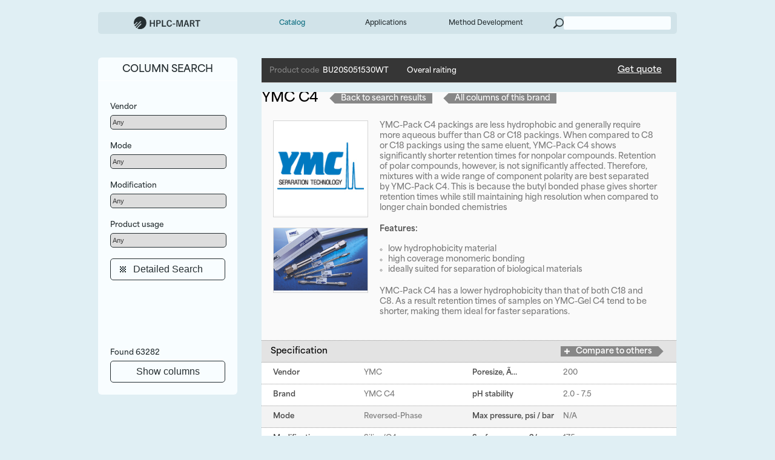

--- FILE ---
content_type: text/html; charset=UTF-8
request_url: https://hplcmart.com/hplc/viewproduct/id:5105/ymc-c4/ymc/reversed-phase
body_size: 44727
content:
<!DOCTYPE html PUBLIC "-//W3C//DTD XHTML 1.0 Strict//EN" "http://www.w3.org/TR/xhtml1/DTD/xhtml1-strict.dtd">
<html xmlns="http://www.w3.org/1999/xhtml" xml:lang="en" lang="en">
    <head>
        <meta http-equiv="Content-Type" content="text/html; charset=utf-8" />
     

			<!-- JAUNAA DIZAINA LIETAS -->
				
				<title>YMC C4 - YMC - Reversed-Phase -  HPLC-MART</title>
				<meta name="keywords" content="HPLC,HPLC columns,Chromatography,Liquid Chromatography,Liquid chromatography column,Analytical column,HPLC applications,Chromatography applications,Liquid chromatography applications,HPLC column manufacturers,Compare HPLC columns,Best HPLC columns, HPLC column review,,Reversed-Phase,YMC,YMC C4" /> 
<meta name="description" content="HPLC column YMC YMC C4 for separation in Reversed-Phase with Silica/C4" /> 
				<link rel="shortcut icon" href="/favicon.ico" />
				
				<link rel="stylesheet" href="/css/style-v2.css">
				<script src="/js/jq.js" type="text/javascript" charset="utf-8"></script>
				<script src="/js/dropkick.js" type="text/javascript" charset="utf-8"></script>
			 	<script src="/js/bjqs-1.3.min.js"></script>
				<script type="text/javascript" src="https://ajax.googleapis.com/ajax/libs/jqueryui/1.8.10/jquery-ui.min.js"></script>
				<link href="https://fonts.googleapis.com/css?family=Source+Sans+Pro:300,400" rel='stylesheet' type='text/css'>
				<script type="text/javascript" src="/js/jquery.ui.selectmenu.js"></script>
				<link rel="shortcut icon" href="/favicon.ico" />	
				<script src="/js/highslide/highslide-full.js"></script>
				<link rel="stylesheet" type="text/css" href="/js/highslide/highslide.css" />
				<script src="/js/jquery.tinysort.min.js"></script>

        <!-- Google tag (gtag.js) -->
	<script async src="https://www.googletagmanager.com/gtag/js?id=G-T1CSPLJ649"></script>
	<script>
		window.dataLayer = window.dataLayer || [];
		function gtag(){dataLayer.push(arguments);}
		gtag('js', new Date());

		gtag('config', 'G-T1CSPLJ649');
	</script>
	<script id="usercentrics-cmp" src="https://app.usercentrics.eu/browser-ui/latest/loader.js" data-settings-id="8jzzNi_vgYzTLU" async></script>
			
			<!-- JAUNAA DIZAINA LIETAS -->
			

		
		<script type="text/javascript">


	hs.graphicsDir = '/js/highslide/graphics/';
			hs.creditsPosition = 'bottom left';
			hs.outlineType = 'drop-shadow';
			hs.dimmingOpacity = 0.95;
			hs.padToMinWidth = true;
			hs.align="center";
			hs.minWidth=10;
			/*hs.registerOverlay({
				html: '<div class="closebutton" onclick="return hs.close(this)" title="Close"></div>',
				position: 'top right',
				useOnHtml: true,
				fade: 2 // fading the semi-transparent overlay looks bad in IE
			});*/
			
			$(function(){
			
			
			$('#vendor').change(function(){
			
				if($(this).val() != '')
				{
					$(this).closest('form').attr('action','/hplc/catalog/vendor:1/');
				}else{
					$(this).closest('form').attr('action','/hplc/catalog/');
				}
			
			});
				
		
	
					$('.css_filter_by_vendor .css_title span:not(.css_last)').hover(function() { $(this).addClass('css_hover'); },function() { $(this).removeClass('css_hover'); })
				$('#menucatalog').live('click',function(e){
					e.preventDefault();
					$.ajax({
						type: "POST",
						dataType: "json",
						url: '/hplc/removesearch/',
						success: function(data){
							location="/hplc/catalog/";
						},
						error: function(data){
							location="/hplc/catalog/";
						}
					});	
				});
				$('.css_row_odd').live('mouseover mouseout',
					function(e) {
						if (e.type == "mouseover") { $(this).addClass('css_row_odd_hover'); }
						else { $(this).removeClass('css_row_odd_hover'); }
					}
				);
				
				$('.css_row_even').live('mouseover mouseout',
					function(e) {
						if (e.type == "mouseover") { $(this).addClass('css_row_even_hover'); }
						else { $(this).removeClass('css_row_even_hover'); }
					}
				);
				
				$(document).click(function(){
				//	$('.css_sidebar select').selectmenu('close');
				});
				
				
				
				//////////bremzee lapu.....
				//////$('.css_sidebar select').selectmenu();
				
				
				$('.css_language').selectmenu({
					icons: [
						{find: '.css_language_en', icon: 'ui-icon-lang-en'}
					]
				});
				
				
				$('.css_compare .css_col_2').width((100 / $('.css_compare tr:first-child th').length) + '%');
				
				$('.css_form_submit .css_stars div').hover(
					function(e){
						$(this).parent().find('div').removeClass('css_active');
						$(this).addClass('css_active');
						$(this).prevAll().addClass('css_active');
					},
					function(e){
						$(this).removeClass('css_active');
						$(this).prevAll().removeClass('css_active');
						$(this).parent().find('div.clicked').addClass('css_active');
						$(this).parent().find('div.clicked').prevAll().addClass('css_active');
					}
				);
				$('.css_form_submit .css_stars div').click(function(e){
					$(this).nextAll().removeClass('css_active');
					$(this).parent().find('div').removeClass('clicked');
					$(this).addClass('clicked');
				});	
			});
			function openProduct()
			{
				var id=$('#prod_nr').val();
				if( id=="")
					return false;
				document.location="/hplc/viewproduct/id:"+id+"/";
				return false;
			}
			
			
		

			function closePopup(npk)
			{
				if(npk==0)
				{
					$('#popupfeed').hide();
					$('#block1').show();
					$('#block2').show();
					$('#block3').hide();
					$('#name').val('');
					$('#company').val('');
					$('#feedback').val('');
					$('#email').val('');
					$('.css_stars div').removeClass('css_active');
					location="";
				}
				if(npk==1)
				{
					$('#popupprice').hide();
					$('#block12').show();
					$('#block22').show();
					$('#block32').hide();
					$('#name2').val('');
					$('#company2').val('');
					$('#description').val('');
					$('#email2').val('');
				}
		}


function searchFormSubmit(dont_submit)
			{
				var arr=new Array();
				//arr[0]='length';
				//arr[1]='intdiameter';
				//arr[2]='partsize';
				//arr[3]='carbonload';
				//arr[4]='pore';
				//arr[4]='surfacearea';
				
				var obj1=null;
				var obj2=null;
				var error=false;
				
				$('#searchRez').hide();
			
				
				for(var i=0;i<5;i++)
				{
					$('#'+arr[i]+'_from-button').removeClass('css_error');
					$('#'+arr[i]+'_to-button').removeClass('css_error');
					obj1 = document.getElementById(arr[i]+'_from');
					obj2 = document.getElementById(arr[i]+'_to');
					if(obj1!=null && obj2!=null)
					{
						if(obj2.selectedIndex<obj1.selectedIndex)
						{
							error=true;
							$('#'+arr[i]+'_from-button').addClass('css_error');
							$('#'+arr[i]+'_to-button').addClass('css_error');
						}
					}
				}
				if(error==false)
				{
					if(dont_submit==true)
					{
						return true;
					}
					else
					{
						$('#search').submit();
					}
				}
				return false;
			}
			
			
			
			
			
			
			
$(document).ready(function() {

	var select_list = [];

	
	$('.css_sidebar select, .filtr select.default.default').each(function(i,sel){
	
				
		select_list[$(sel).attr('id')] = $(sel).html();		

	});
	
		
	
	
	
	
	$('#removeallcomp').click(function(e){
		var path='/hplc/viewproduct/id:5105/ymc-c4/ymc/reversed-phase/';
		if(path=='/hplc/compare/')
		{
			return;
		}
		e.preventDefault();
		$.ajax({
			type: "POST",
			dataType: "json",
			url: '/hplc/removecompare/removeall:1/',
			success: function(data){
				$('.css_quick_compare span').hide();
				$('.css_quick_compare a').hide();
			},
			error: function(data){
			}
		});
	});
	
	
	$('#prod_nr').keyup(function(e){
	
		$('select').val('');
		$('option').removeAttr('selected');
		
		$.ajax({
			type: "GET",
			dataType: "json",
			url: '/hplc/removeSess/'
		});
		
		
	
	});
	


		
		
	
	
	$('.css_sidebar.columns select, .filtr select.default').change(function(e){
		var cid=$(this).attr('id');
		
		
		
		var thisbutton = $("option:selected", this);
		
		if($('#btnsearchside').attr('data-status') == 'submited')
		{
			
				console.log(thisbutton);
				thisbutton.attr('selected','selected');
				$('#btnsearchside').removeAttr('data-status');
				
				
				$.ajax({
			type: "POST",
			dataType: "json",
			url: '/hplc/search_values/',
			data:$('#search').serializeArray(),
			success: function(data){
			
				
			
				$('#nbrFound').html(data['count']);
				
			
			
					$('.css_sidebar select, .filtr select.default').each(function(i,sel){
					var selval=$(sel).val();
					var ids=$(sel).attr('id');
					var goshort=true;
					if(cid==ids)
					{
						goshort=false;
						if($(this).val()=='')
						{
							goshort=true;
						}
					}
					
					if(cid!=ids || goshort==true)
					{
						
		
					
					
					
					//BREMZEE AS HELLL...
					
				
						$(sel).html(select_list[ids]);
					
					
					// ENd	
						
						
						$('option', $(sel)).each(function() {
							if($(this).val()!='')
							{
						
								
									if(data[parseInt($(this).val())]=='' || data[parseInt($(this).val())]==undefined)
									{
										if(ids=='modification' && $(this).val()==1)
										{
										}
										else
										{
											$(this).remove();
										}
									}
								}
							
						});
						
						
						
						$(sel).val(selval);
						$(sel).selectmenu('destroy');
						
						
						
						//minus piecas sekundes BREMZE AS HELL
						
						//$(sel).selectmenu();
					
						//END
					}
				});
			
		
		
			},
			error: function(data){
			}
		});
				
				
		}else{
		
		
		
		$.ajax({
			type: "POST",
			dataType: "json",
			url: '/hplc/search_values/',
			data:$('#search').serializeArray(),
			success: function(data){
			
				
			
				$('#nbrFound').html(data['count']);
				
			
			
					$('.css_sidebar select, .filtr select.default').each(function(i,sel){
					var selval=$(sel).val();
					var ids=$(sel).attr('id');
					var goshort=true;
					if(cid==ids)
					{
						goshort=false;
						if($(this).val()=='')
						{
							goshort=true;
						}
					}
					
					if(cid!=ids || goshort==true)
					{
						
		
					
					
					
					//BREMZEE AS HELLL...
					
				
						$(sel).html(select_list[ids]);
					
					
					// ENd	
						
						
						$('option', $(sel)).each(function() {
							if($(this).val()!='')
							{
						
								
									if(data[parseInt($(this).val())]=='' || data[parseInt($(this).val())]==undefined)
									{
										if(ids=='modification' && $(this).val()==1)
										{
										}
										else
										{
											$(this).remove();
										}
									}
								}
							
						});
						
						
						
						$(sel).val(selval);
						$(sel).selectmenu('destroy');
						
						
	
						
						
						//minus piecas sekundes BREMZE AS HELL
						
						//$(sel).selectmenu();
					
						//END
					}
				});
			
		
		
			},
			error: function(data){
			}
			
			
			
		});
		
		}
		
		
		
	});
	
	
	
function getcount()
{
	url="/hplc/getcount/";
	$.ajax({
		type: "GET",
		url: url,

		success: function(data){
	$('#cntvend').html(data);
	
			$('#cnbfff2').html(data);
			
			  $(".notfff").show();
			  
			 $('#nbrFound').html(data);


		},
		error: function(data){
		}
	});
	

}
	
	
});			


		</script>
  </head>
  <body >
 


		  		<div class="wrapper">
			
		
			<script>

   $(function() {

        
    $('.show').live('click', function(){
		$(".css_search_detailed ").slideToggle();
   		$(".css_field").show();
  		$(".show").hide();
   		$(".hide").show();
   		$(".ShowHide").show();

   		return false;
    });
	   
	 $('.hide').live('click', function(){
   		$(".css_search_detailed ").slideToggle();
	  	$(".hide").hide();
	   	$(".show").show();
	   	$(".ShowHide").hide();
	   	return false;
    });

 
});



   $(function() {


/*
      
		$(".hide").hide();
        $(".show").show();
    $('.show').click(function(){
    $(".css_search_detailed ").slideToggle();
	    $(".css_field").fadeIn("slow");
	  $(".show").hide();
	    $(".hide").slow();
    });
	    $('.hide').click(function(){
    $(".css_search_detailed ").slideToggle();
	  $(".hide").hide();
	    $(".show").slow();
    });
 

	  $(".css_search_detailed ").hide();

*/



	$('.css_noprice').click(function(e){
		e.preventDefault();
		var pid=$(this).attr('rel');
		$('#popupprice').show();
		$('#pid').val(pid);
		$('#popupprice .css_popup_in').css({top: $(window).scrollTop() + 150});
	});
	
	$('#colsofbrand').click(function(e){
		e.preventDefault();
		
		url="/hplc/removeSess/";
			$.ajax({
				type: "GET",
				url: url,
				success: function(data){
				
				
					url="/hplc/setvendor/id:379";
					$.ajax({
						type: "GET",
						url: url,
						success: function(data){
							url="/hplc/setbrand/brand:YMC C4";
							$.ajax({
								type: "GET",
								url: url,
								success: function(data){
								
									url="/hplc/setExtraBrand/";
								$.ajax({
									type: "GET",
									url: url,
									success: function(data){
								
								
													location="/hplc/catalog/";
									
											},
										error: function(data){
										}
									});
									
									
								},
								error: function(data){
								}
							});
						},
						error: function(data){
						}
					});
					
			},
						error: function(data){
						}		
					
		});
	}); 
	$('.css_item_spec_row_odd"').hover(function(){$(this).addClass('css_row_odd_hover');},function(){$(this).removeClass('css_row_odd_hover');});
	$('.css_item_spec_row_even').hover(function(){$(this).addClass('css_row_even_hover');},function(){$(this).removeClass('css_row_even_hover');});
	$('#vendor').change();
	
	
	
	
	
	
	
	
	
});


function addCompare(id)
{
	var flyer = $('<div/>').appendTo('body').css({
		position: 'absolute',
		top: $('.css_add_compare_anim').offset().top,
		left: $('.css_add_compare_anim').offset().left,
		'z-index':1000
	});
	$('.css_content .css_add_compare_anim').clone().css('margin', 0).attr('id', '').appendTo(flyer);
	
	
	
	flyer.stop(true, false).animate({
			left: $('.css_quick_compare').offset().left - flyer.width() / 2,
			top: $('.css_quick_compare').offset().top
		}, function() {
			$(this).remove();
	});
	
	$.ajax({
	 	type: "POST",
	 	dataType: "json",
	 	url: "/hplc/addcompare?id="+id,
	 	success: function(data){
			if(parseInt(data)>0)
			{
				$('#comparecount').html(data);
				$('.css_quick_compare span').show();
				$('.css_quick_compare a').show();
			}
			else
			{
				$('.css_quick_compare span').hide();
				$('.css_quick_compare a').hide();
			}
		},
		error: function(data){
		}
	});
}
function email_check(value) {
				return /^((([a-z]|\d|[!#\$%&'\*\+\-\/=\?\^_`{\|}~]|[\u00A0-\uD7FF\uF900-\uFDCF\uFDF0-\uFFEF])+(\.([a-z]|\d|[!#\$%&'\*\+\-\/=\?\^_`{\|}~]|[\u00A0-\uD7FF\uF900-\uFDCF\uFDF0-\uFFEF])+)*)|((\x22)((((\x20|\x09)*(\x0d\x0a))?(\x20|\x09)+)?(([\x01-\x08\x0b\x0c\x0e-\x1f\x7f]|\x21|[\x23-\x5b]|[\x5d-\x7e]|[\u00A0-\uD7FF\uF900-\uFDCF\uFDF0-\uFFEF])|(\\([\x01-\x09\x0b\x0c\x0d-\x7f]|[\u00A0-\uD7FF\uF900-\uFDCF\uFDF0-\uFFEF]))))*(((\x20|\x09)*(\x0d\x0a))?(\x20|\x09)+)?(\x22)))@((([a-z]|\d|[\u00A0-\uD7FF\uF900-\uFDCF\uFDF0-\uFFEF])|(([a-z]|\d|[\u00A0-\uD7FF\uF900-\uFDCF\uFDF0-\uFFEF])([a-z]|\d|-|\.|_|~|[\u00A0-\uD7FF\uF900-\uFDCF\uFDF0-\uFFEF])*([a-z]|\d|[\u00A0-\uD7FF\uF900-\uFDCF\uFDF0-\uFFEF])))\.)+(([a-z]|[\u00A0-\uD7FF\uF900-\uFDCF\uFDF0-\uFFEF])|(([a-z]|[\u00A0-\uD7FF\uF900-\uFDCF\uFDF0-\uFFEF])([a-z]|\d|-|\.|_|~|[\u00A0-\uD7FF\uF900-\uFDCF\uFDF0-\uFFEF])*([a-z]|[\u00A0-\uD7FF\uF900-\uFDCF\uFDF0-\uFFEF])))\.?$/i.test(value);
			}
				
			function addFeedback()
			{
				var errors=false;
				$('#errortext').hide();
				if( $('#name').val().length==0)
				{
					errors=true;
					$('#name').addClass('css_error');
				}
				if( $('#email').val().length==0 || !email_check($('#email').val()))
				{
					errors=true;
					$('#email').addClass('css_error');
				}
				/*if( $('#company').val().length==0)
				{
					errors=true;
					$('#company').addClass('css_error');
				}*/
				if( $('#feedback').val().length==0)
				{
					errors=true;
					$('#feedback').addClass('css_error');
				}
				if($('.css_stars.stability .css_active').length==0)
				{
					errors=true;
				}
					if( $('#code').val().length==0 || $('#code').val() !== 'h97n')
				{
					errors=true;
					$('#code').addClass('css_error');
				}
				if($('.css_stars.reproducibility .css_active').length==0)
				{
					errors=true;
				}
				if($('.css_stars.batch .css_active').length==0)
				{
					errors=true;
				}
				if($('.css_stars.ackpreasure .css_active').length==0)
				{
					errors=true;
				}
				if(errors==false)
				{
					var param = $("#temp").serializeArray();
					param.push({"name":"name","value":$('#name').val()});
					param.push({"name":"email","value":$('#email').val()});
					param.push({"name":"company","value":$('#company').val()});
					param.push({"name":"comment","value":$('#feedback').val()});
					param.push({"name":"stars1","value":$('.css_stars.stability .css_active').length});
					param.push({"name":"stars2","value":$('.css_stars.batch .css_active').length});
					param.push({"name":"stars3","value":$('.css_stars.reproducibility .css_active').length});
					param.push({"name":"stars4","value":$('.css_stars.ackpreasure .css_active').length});
					param.push({"name":"product_id","value":$('#columndid').html()});
					
					$.post('/hplc/saveeedback/', param, function(data){
						$('#block1').hide();
						$('#block2').hide();
						$('#block3').show();	
					});
				}
				else
				{
					$('#errortext').show();
				}
			}
			
			
			
			function addquote()
			{
			
				
				
				var errors=false;
				$('#errortext2').hide();
				if( $('#name2').val().length==0)
				{
					errors=true;
					$('#name2').addClass('css_error');
				}
				if( $('#email2').val().length==0 || !email_check($('#email2').val()))
				{
					errors=true;
					$('#email2').addClass('css_error');
				}
				if( $('#company2').val().length==0)
				{
					errors=true;
					$('#company2').addClass('css_error');
				}
				if( $('#description').val().length==0)
				{
					errors=true;
					$('#description').addClass('css_error');
				}
				if( $('#code2').val().length==0 || $('#code2').val() !== 'h97n')
				{
					errors=true;
					$('#code2').addClass('css_error');
				}
				
				if(errors==false)
				{
					$.post('/hplc/sendquote/', $('#quoteform').serializeArray(), function(data){
						$('#block12').hide();
						$('#block22').hide();
						$('#block32').show();	
					});
				}
				else
				{
					$('#errortext2').show();
				
				}
			}
			
</script>


				
			<div class="nav">
				<ul>
					<li><a class="long logo" href="/"></a></li>
					<li><a class="normal active" href="/hplc/catalog/">Catalog</a></li>
					<li><a class="normal " href="/hplc/application">Applications</a></li>
					<li><a class="mid " href="/ctxt/main_text4/">Method Development</a></li>
					<li class="search2">
													<form  method="post" action="/hplc/catalog/">
                                <img class="search-img" src="/img/search-icon.png"/>
								<input class="search" type="text"   name="prod_nr" onkeypress="if(event.keyCode == 13){if($(this).closest('form').find('.css_input').val().length >= 2){$(this).closest('form').submit();}else{return false;}}" onClick="$('#prod_nr').val('');"   id="prod_nr" >
							</form>
									
					</li>
					<li class="lang2" style="display:none;">
						<div class="langddo">
							<div class="lv"></div>
							<div class="arrDown"></div>
						</div>
						
						<select class="lang" style="display:none;">
							<option>English</option>
						</select>
					</li>
				</ul>
			</div>
			
<div class="css_quick_compare"  >
  <span id="comparecount" style="display:none;">0</span>
  <a href="/hplc/compare/#undefined" id="comparelink" style="display:none;">items to compare</a>
  <a href="?delall=1" style="display:none;" class="css_delete" id="removeallcomp">Remove all</a>
</div>

		
			
			 <div class="css_popup" id="popupprice" style="display:none;">
		  <div class="css_popup_in">
			  <form method="post" id="quoteform">
				<input type="hidden" name="pid" id="pid" value=""/>
				  <div class="css_head">
					  <span class="css_title">Request quotation</span>
					  <a href="" class="css_close" onClick="closePopup(1);return false;"><img src="/img/close.gif" alt="Close" /></a>
				  </div>
				  <div class="css_form" id="block12">
					  <div class="css_field css_field_right">
						  <label>Description:</label>
						  <textarea id="description" name="description"></textarea>
						
					
						  	  		<div style="padding-top:10px;"><img src="[data-uri]
SlBFRyB2NjIpLCBkZWZhdWx0IHF1YWxpdHkK/9sAQwAIBgYHBgUIBwcHCQkICgwUDQwLCwwZEhMP
FB0aHx4dGhwcICQuJyAiLCMcHCg3KSwwMTQ0NB8nOT04MjwuMzQy/9sAQwEJCQkMCwwYDQ0YMiEc
ITIyMjIyMjIyMjIyMjIyMjIyMjIyMjIyMjIyMjIyMjIyMjIyMjIyMjIyMjIyMjIyMjIy/8AAEQgA
KAB4AwEiAAIRAQMRAf/EAB8AAAEFAQEBAQEBAAAAAAAAAAABAgMEBQYHCAkKC//EALUQAAIBAwMC
BAMFBQQEAAABfQECAwAEEQUSITFBBhNRYQcicRQygZGhCCNCscEVUtHwJDNicoIJChYXGBkaJSYn
KCkqNDU2Nzg5OkNERUZHSElKU1RVVldYWVpjZGVmZ2hpanN0dXZ3eHl6g4SFhoeIiYqSk5SVlpeY
mZqio6Slpqeoqaqys7S1tre4ubrCw8TFxsfIycrS09TV1tfY2drh4uPk5ebn6Onq8fLz9PX29/j5
+v/EAB8BAAMBAQEBAQEBAQEAAAAAAAABAgMEBQYHCAkKC//EALURAAIBAgQEAwQHBQQEAAECdwAB
AgMRBAUhMQYSQVEHYXETIjKBCBRCkaGxwQkjM1LwFWJy0QoWJDThJfEXGBkaJicoKSo1Njc4OTpD
REVGR0hJSlNUVVZXWFlaY2RlZmdoaWpzdHV2d3h5eoKDhIWGh4iJipKTlJWWl5iZmqKjpKWmp6ip
qrKztLW2t7i5usLDxMXGx8jJytLT1NXW19jZ2uLj5OXm5+jp6vLz9PX29/j5+v/aAAwDAQACEQMR
AD8A9j1vxfo3h1j/AGrNc26DA802UzR5PQb1Qrn2zVDTPiT4S1jUoNPsNW866nbbHH9mlXccZ6lQ
B0qp8XAD8MNYyOnk4/7/ACV4V8M/+SjaJ/13P/oJrqpUYzpufYylNqVj6jTy4bpox5hebLnOSBjA
/D/PtVimTO0cLusZkZRkKOppGaUKrIgPHzITg/gemf8AOa5TUWWWOGJpZXWONBlnY4AHqTXPJ498
NTSSpbai12YRmU2dtLOqD1JjUgD3rw/4p+N7zxBr9zpcMjxaZZyGIQg48x1OCzevOQPYe9eh/AiF
E8FXkoUb3v3BbHOAiYH6n866XQ5KfPIzU7ysjudD1/SddWaXS9WhvVzuKKw3RjpyvUfiK2K+S9Yu
brwz4/1OXTJmtprS/mETJxgBzgY9MdulfRPhTxpb6/4HPiC4CxNbRv8AbFXojIuWx7YwfxpVaHIl
KOzCE76MqXHxR8OaZrup6Zqt79me0mEaEQyOHGxSeVB5DFh26Uv/AAtvwP8A9Bz/AMlJ/wD4ivn6
68PeKdXvJ9Sbw/qsjXcjTl0spCGLEsSDj3qL/hDvFH/Qt6x/4Ay//E10fVaXVke0l2PoGb4p+Abj
b5usB9pyM2k//wARXU6Lrmn+IdPF/pkzzWrMVWRoXjDEdcbgMj3HFeA/D74YX2u608muWk9pp1o+
Jo5VKPK+M7BnkDoSfw75H0OESxtYobW2/dR7Y0iiAAVenA9BXNXhTg7Rd2aQcnqyxUckKyvGzFgY
23DDEdu9MnultlZpVYKBkMoJz/gfr/8AqmBDKCM4IzyMVgWLRRRQBxXxb/5JhrH/AGx/9HR14N8O
llfx/o6Qy+VI0pUSAZKgqwJGe+M49695+Lf/ACTDWP8Atj/6Ojrwn4Z/8lG0T/ruf/QTXfh/4Mvn
+RhU+NHTfGLw9a+G9a0y902S5jkukkLs9w8jblI+bcxJ53etdn8F/Fmo69pt/p2p3DXEliUaKaQ5
dkbdwT1OCvU+v0rn/j8ri+0NiV2mOYLgcjBTOfzpfgHEks+vbt2QsGCrFT1k7iiXvYa73/4ILSpZ
HnfjnR7nRPGeqWtwrDdO80bEY3ozEqR/nqDXrXwOlWXwlfQbFkaG+Z8K22RAyIAQffae46HrWd8R
vGvhWTVpdEvvD82qNaMUa4N20ZibuEPJPvnA471qfD7wb4R1SxOs6Le60sbkxT2sl0EAYDO1ggG4
cg8kg5+op1JuVH31YIq09DxzxhMlx4z1qWMlo2vZdjHPK7jg8+1eo/BAC60HW7O4jke1+0ROQoyM
4OQR1IO0AjHSvK/FkqT+L9YeLHlfbJVjwABtDEDpx0A6V758LfDF54b8IRvc+bHPev8AaJY1Vd0Y
wAoORzwM46gnGDVYiSVFL0FTV5nfRzxSNtVxuAyVPDD6g81wXiHxxJf+IYPCPheUPqMz7Lq9Ublt
EHLEdiwGfYHA69OZ+K/xDks9/hzSbgPKR/pNxtw8Wf4Aezc8nAI6dc4qfAvTTv1PVFRjJuS2R1Ck
IMFmznnBwnTHTrXNGlyw9pL5GjleXKj2qwsoNNsYbO3BEUS4G47mJ6kknkknJJPUkmvnv41aTYaV
4stPsFpDbLPaCSRIUChm3tlsDjPT8q+ht86feiEg9Yzg/ken514H8dpBJ4p007WUiywQy4/jb8/w
owrftAq/CbfwPsLfUfD+sQXsaT23nqPIkXKkleSR37Y9K8zu9QvfB/jXU10S7ltRZ30sUYVjgqrk
AMOjDA6GvVPgG6/2PrCZG77Qhx7ba8j8Y/8AI8a//wBhK4/9GNXVT1rTT2MpfCmfVHhzVG1vw3pu
puqo91bpK6qcgMRyB+OaKzPA0bDwJoUkTbW+xRZU/db5R1/xH64xRXnSVpNHQtiDx/omt+JvD8+i
6YmnpDchDJPczurKVcNgKqEH7o5z68V514c+EPirw94hstWS50adrWTf5bXEqhuCCM+Xx1ooq4Vp
RjyrYTgm7s3fiL4J8ReNtTsVjl0i0S2jby0e6kZnLY3H/V4HI49cflJ8OfAnibwPqF00zaTc2155
ay7LiQOgUnlQY8HhjxkfUUUU/bS5OToLkV7kvjj4Q2vifUpNV0+8+xXsvMyuu6OQ4xn1U+vX6U/w
f4S8V+EfDl5pVqNH86eZpFvGuJCUJAUHy/LwcYyPmH0oope2ny8r1Q+RXuHhL4PaVoN4moancHVL
1G3pvTbEjeu3J3H3J/DNei3DvHbSvEm+RUJVfU44FFFTKcpu8mNJJaHxlcTzXN1LPcOzzyuXkZur
MTkk/jXvXwFSZfC+pOyYha8+RvUhBn+lFFejiv4Rz0viPV68j8e/DrxV421yO/36Paxww+Skf2mV
yQGY5J8oc8/pRRXnU6jg7o6JRUlZmh8P/BHiXwXDfQynTLhbjDo0V5IhVgCACDEQQcjnt1wa5DVP
gt4r1TVrzUJL3R1kup3nYCaTgsxY/wDLP3oorRYiak5Ldk+zTVj1rwZp2r6N4ettK1ZLLNpEsUUt
rO7+YBnqGRduOOhOeelFFFYyd3cpKx//2Q==
" alt="Captcha Code" ></div>
						
						  	  		
					  </div>
					   
					  <div class="css_field">
						  <label>Name and Surname:</label>
						  <input type="text" name="name" id="name2" value="" class="css_input" />
					  </div>
					  <div class="css_field">
						  <label>E-mail:</label>
						  <input type="text" name="email" id="email2" value="" class="css_input" />
					  </div>
					  <div class="css_field">
						  <label>Company:</label>
						  <input type="text" name="company" id="company2" value="" class="css_input" />
					  </div>
					  <div class="css_field">
						  <label>Security code</label>
						  <input type="text" name="code2" id="code2" value="" class="css_input" />
						 
					  
					  </div>
				  </div>
				  
				  <div class="css_form" id="block32" style="display:none;">
					  <div class="css_field css_field_right">
						  <label>Thank you, form is submitted!</label>
					   </div>
				  </div>
				  
				   
				  
				  
				  <div class="css_form_submit" id="block22">
						<a href="" class="css_submit" onClick="addquote();return false;">Request quote<i></i></a>
				  </div>
				  
				  <div id="errortext2" style="display:none; padding-top:-10px;padding-bottom:10px; color:#ff0000; text-align:center; width:600px;">
				  </div>
			  </form>
		  </div>
	  </div>
				  <div class="css_popup" id="popupfeed" style="display:none;">
		  <div class="css_popup_in">
			  <form method="post">
				  <div class="css_head">
					  <span class="css_title">Your feedback</span>
					  <a href="" class="css_close" onClick="closePopup(0);return false;"><img src="/img/close.gif" alt="Close" /></a>
				  </div>
				  <div class="css_form" id="block1">
					  <div class="css_field css_field_right">
						  <label>Feedback:</label>
						  <textarea id="feedback" name="feedback"></textarea>
						  
						  	  		<div style="padding-top:10px;"><img src="[data-uri]
SlBFRyB2NjIpLCBkZWZhdWx0IHF1YWxpdHkK/9sAQwAIBgYHBgUIBwcHCQkICgwUDQwLCwwZEhMP
FB0aHx4dGhwcICQuJyAiLCMcHCg3KSwwMTQ0NB8nOT04MjwuMzQy/9sAQwEJCQkMCwwYDQ0YMiEc
ITIyMjIyMjIyMjIyMjIyMjIyMjIyMjIyMjIyMjIyMjIyMjIyMjIyMjIyMjIyMjIyMjIy/8AAEQgA
KAB4AwEiAAIRAQMRAf/EAB8AAAEFAQEBAQEBAAAAAAAAAAABAgMEBQYHCAkKC//EALUQAAIBAwMC
BAMFBQQEAAABfQECAwAEEQUSITFBBhNRYQcicRQygZGhCCNCscEVUtHwJDNicoIJChYXGBkaJSYn
KCkqNDU2Nzg5OkNERUZHSElKU1RVVldYWVpjZGVmZ2hpanN0dXZ3eHl6g4SFhoeIiYqSk5SVlpeY
mZqio6Slpqeoqaqys7S1tre4ubrCw8TFxsfIycrS09TV1tfY2drh4uPk5ebn6Onq8fLz9PX29/j5
+v/EAB8BAAMBAQEBAQEBAQEAAAAAAAABAgMEBQYHCAkKC//EALURAAIBAgQEAwQHBQQEAAECdwAB
AgMRBAUhMQYSQVEHYXETIjKBCBRCkaGxwQkjM1LwFWJy0QoWJDThJfEXGBkaJicoKSo1Njc4OTpD
REVGR0hJSlNUVVZXWFlaY2RlZmdoaWpzdHV2d3h5eoKDhIWGh4iJipKTlJWWl5iZmqKjpKWmp6ip
qrKztLW2t7i5usLDxMXGx8jJytLT1NXW19jZ2uLj5OXm5+jp6vLz9PX29/j5+v/aAAwDAQACEQMR
AD8A9j1vxfo3h1j/AGrNc26DA802UzR5PQb1Qrn2zVDTPiT4S1jUoNPsNW866nbbHH9mlXccZ6lQ
B0qp8XAD8MNYyOnk4/7/ACV4V8M/+SjaJ/13P/oJrqpUYzpufYylNqVj6jTy4bpox5hebLnOSBjA
/D/PtVimTO0cLusZkZRkKOppGaUKrIgPHzITg/gemf8AOa5TUWWWOGJpZXWONBlnY4AHqTXPJ498
NTSSpbai12YRmU2dtLOqD1JjUgD3rw/4p+N7zxBr9zpcMjxaZZyGIQg48x1OCzevOQPYe9eh/AiF
E8FXkoUb3v3BbHOAiYH6n866XQ5KfPIzU7ysjudD1/SddWaXS9WhvVzuKKw3RjpyvUfiK2K+S9Yu
brwz4/1OXTJmtprS/mETJxgBzgY9MdulfRPhTxpb6/4HPiC4CxNbRv8AbFXojIuWx7YwfxpVaHIl
KOzCE76MqXHxR8OaZrup6Zqt79me0mEaEQyOHGxSeVB5DFh26Uv/AAtvwP8A9Bz/AMlJ/wD4ivn6
68PeKdXvJ9Sbw/qsjXcjTl0spCGLEsSDj3qL/hDvFH/Qt6x/4Ay//E10fVaXVke0l2PoGb4p+Abj
b5usB9pyM2k//wARXU6Lrmn+IdPF/pkzzWrMVWRoXjDEdcbgMj3HFeA/D74YX2u608muWk9pp1o+
Jo5VKPK+M7BnkDoSfw75H0OESxtYobW2/dR7Y0iiAAVenA9BXNXhTg7Rd2aQcnqyxUckKyvGzFgY
23DDEdu9MnultlZpVYKBkMoJz/gfr/8AqmBDKCM4IzyMVgWLRRRQBxXxb/5JhrH/AGx/9HR14N8O
llfx/o6Qy+VI0pUSAZKgqwJGe+M49695+Lf/ACTDWP8Atj/6Ojrwn4Z/8lG0T/ruf/QTXfh/4Mvn
+RhU+NHTfGLw9a+G9a0y902S5jkukkLs9w8jblI+bcxJ53etdn8F/Fmo69pt/p2p3DXEliUaKaQ5
dkbdwT1OCvU+v0rn/j8ri+0NiV2mOYLgcjBTOfzpfgHEks+vbt2QsGCrFT1k7iiXvYa73/4ILSpZ
HnfjnR7nRPGeqWtwrDdO80bEY3ozEqR/nqDXrXwOlWXwlfQbFkaG+Z8K22RAyIAQffae46HrWd8R
vGvhWTVpdEvvD82qNaMUa4N20ZibuEPJPvnA471qfD7wb4R1SxOs6Le60sbkxT2sl0EAYDO1ggG4
cg8kg5+op1JuVH31YIq09DxzxhMlx4z1qWMlo2vZdjHPK7jg8+1eo/BAC60HW7O4jke1+0ROQoyM
4OQR1IO0AjHSvK/FkqT+L9YeLHlfbJVjwABtDEDpx0A6V758LfDF54b8IRvc+bHPev8AaJY1Vd0Y
wAoORzwM46gnGDVYiSVFL0FTV5nfRzxSNtVxuAyVPDD6g81wXiHxxJf+IYPCPheUPqMz7Lq9Ublt
EHLEdiwGfYHA69OZ+K/xDks9/hzSbgPKR/pNxtw8Wf4Aezc8nAI6dc4qfAvTTv1PVFRjJuS2R1Ck
IMFmznnBwnTHTrXNGlyw9pL5GjleXKj2qwsoNNsYbO3BEUS4G47mJ6kknkknJJPUkmvnv41aTYaV
4stPsFpDbLPaCSRIUChm3tlsDjPT8q+ht86feiEg9Yzg/ken514H8dpBJ4p007WUiywQy4/jb8/w
owrftAq/CbfwPsLfUfD+sQXsaT23nqPIkXKkleSR37Y9K8zu9QvfB/jXU10S7ltRZ30sUYVjgqrk
AMOjDA6GvVPgG6/2PrCZG77Qhx7ba8j8Y/8AI8a//wBhK4/9GNXVT1rTT2MpfCmfVHhzVG1vw3pu
puqo91bpK6qcgMRyB+OaKzPA0bDwJoUkTbW+xRZU/db5R1/xH64xRXnSVpNHQtiDx/omt+JvD8+i
6YmnpDchDJPczurKVcNgKqEH7o5z68V514c+EPirw94hstWS50adrWTf5bXEqhuCCM+Xx1ooq4Vp
RjyrYTgm7s3fiL4J8ReNtTsVjl0i0S2jby0e6kZnLY3H/V4HI49cflJ8OfAnibwPqF00zaTc2155
ay7LiQOgUnlQY8HhjxkfUUUU/bS5OToLkV7kvjj4Q2vifUpNV0+8+xXsvMyuu6OQ4xn1U+vX6U/w
f4S8V+EfDl5pVqNH86eZpFvGuJCUJAUHy/LwcYyPmH0oope2ny8r1Q+RXuHhL4PaVoN4moancHVL
1G3pvTbEjeu3J3H3J/DNei3DvHbSvEm+RUJVfU44FFFTKcpu8mNJJaHxlcTzXN1LPcOzzyuXkZur
MTkk/jXvXwFSZfC+pOyYha8+RvUhBn+lFFejiv4Rz0viPV68j8e/DrxV421yO/36Paxww+Skf2mV
yQGY5J8oc8/pRRXnU6jg7o6JRUlZmh8P/BHiXwXDfQynTLhbjDo0V5IhVgCACDEQQcjnt1wa5DVP
gt4r1TVrzUJL3R1kup3nYCaTgsxY/wDLP3oorRYiak5Ldk+zTVj1rwZp2r6N4ettK1ZLLNpEsUUt
rO7+YBnqGRduOOhOeelFFFYyd3cpKx//2Q==
" alt="Captcha Code" ></div>
					  </div>
					  <div class="css_field">
						  <label>Name and Surname:</label>
						  <input type="text" name="name" id="name" value="" class="css_input" />
					  </div>
					  <div class="css_field">
						  <label>E-mail:</label>
						  <input type="text" name="email" id="email" value="" class="css_input" />
					  </div>
					  <div class="css_field">
						  <label>Company:</label>
						  <input type="text" name="company" id="company" value="" class="css_input" />
					  </div>
					  <div class="css_field">
						  <label>Security code</label>
						  <input type="text" name="code" id="code" value="" class="css_input" />
						 
					  
					  </div>
				  </div>
				  <div class="css_form" id="block3" style="display:none;">
					  <div class="css_field css_field_right">
						  <label>Feedback submitted:</label>
					   </div>
				  </div>
				  <div class="css_form_submit" id="block2">
					  <div class="css_feedback_rate">
						  <label>Stability</label>
						  <div class="css_stars stability"><div class="css_star "></div><div class="css_star "></div><div class="css_star"></div><div class="css_star"></div><div class="css_star"></div></div>
						  <label>Reproducibility</label>
						  <div class="css_stars reproducibility"><div class="css_star"></div><div class="css_star"></div><div class="css_star"></div><div class="css_star"></div><div class="css_star"></div></div>
						  <br clear="both" />
						  <label>Batch-to-batch reproduction</label>
						  <div class="css_stars batch"><div class="css_star"></div><div class="css_star"></div><div class="css_star"></div><div class="css_star"></div><div class="css_star"></div></div>
						  <label>Back pressure</label>
						  <div class="css_stars ackpreasure"><div class="css_star"></div><div class="css_star"></div><div class="css_star "></div><div class="css_star"></div><div class="css_star"></div></div>
					  </div>
						<a href="" class="css_submit" onClick="addFeedback();return false;">Add feedback<i></i></a>
				  </div>
				  
				  <div id="errortext" style="display:none; padding-top:-10px;padding-bottom:10px; color:#ff0000; text-align:center; width:600px;">
					Please rate column to submit your review
				  </div>
			  </form>
		  </div>
	  </div>
			
			
				<div class="css_sidebar columns left leftside">
					<form method="post" action="/hplc/catalog/" id="search">
					  <div class="css_search filters">
						   <div class="title">COLUMN SEARCH</div>
						   
							<!--<a href="#" style="display:none;" class="multisearch" >Show multiple search criteria. <img src="/img/green_plus.png" style="width:20px;height:20px;" /></a> -->	  
							
							<div class="slide filterOptions css_sidebar dd">  
							
							  <div class="css_field">
								  <div class="label">Vendor</div>
								  <select name="search[vendor]" id="vendor">
									<OPTION value="">Any</OPTION>
																			<OPTION VALUE="9291" >?-6A??5Qbԏׇ?#?(?,Y?ho>Dq:2l?"?HU??c"</OPTION>
																			<OPTION VALUE="9299" >????a??&ڃM</OPTION>
																			<OPTION VALUE="9273" >???K?8HB???6?v????ׅ ?????&?$O?t??'{?y?,?</OPTION>
																			<OPTION VALUE="9304" >??'?8?l?F.?L߫D??zN<0??#?X??&?^Y?S1?O</OPTION>
																			<OPTION VALUE="9284" >?|Iػs??2fK????wv?i?͒*?m??ٿ????F)?????98??</OPTION>
																			<OPTION VALUE="9289" >?K)?("???!?????~??ϐJ??0A??k</OPTION>
																			<OPTION VALUE="9309" >-"?"#,##0    "?"#,##0</OPTION>
																			<OPTION VALUE="9324" >-"?"#,##0    "?"#,##0</OPTION>
																			<OPTION VALUE="9270" >0???????$???j	=lZ=???????R0?</OPTION>
																			<OPTION VALUE="600" >Aapptec</OPTION>
																			<OPTION VALUE="7165" >ACE</OPTION>
																			<OPTION VALUE="8598" >AcuTech Scientific</OPTION>
																			<OPTION VALUE="565" >Advanced Materials Technology</OPTION>
																			<OPTION VALUE="893" >Agilent Technologies</OPTION>
																			<OPTION VALUE="9260" >Altmann Analytik </OPTION>
																			<OPTION VALUE="6967" >Axxiom Chromatography</OPTION>
																			<OPTION VALUE="7314" >Benson polymeric</OPTION>
																			<OPTION VALUE="1802" >Bio-Rad</OPTION>
																			<OPTION VALUE="7333" >BioChrom Labs</OPTION>
																			<OPTION VALUE="8281" >Biomics Inc</OPTION>
																			<OPTION VALUE="7459" >Biotage</OPTION>
																			<OPTION VALUE="7546" >BISCHOFF</OPTION>
																			<OPTION VALUE="6216" >Bonna-Agela Technologies</OPTION>
																			<OPTION VALUE="8239" >CERI</OPTION>
																			<OPTION VALUE="8129" >CHEMINDIA</OPTION>
																			<OPTION VALUE="8168" >ChromaNik Technologies Inc.</OPTION>
																			<OPTION VALUE="7009" >Chromenta</OPTION>
																			<OPTION VALUE="8843" >CNW Technologies</OPTION>
																			<OPTION VALUE="9280" >C׮?	?????s??]d:?xR??ǥ???,???Z????).5=2{?T</OPTION>
																			<OPTION VALUE="7022" >Daicel</OPTION>
																			<OPTION VALUE="676" >Dikma Technologies Inc.</OPTION>
																			<OPTION VALUE="691" >Dionex</OPTION>
																			<OPTION VALUE="8258" >Eprogen</OPTION>
																			<OPTION VALUE="6584" >ES Industries</OPTION>
																			<OPTION VALUE="6415" >Fortis Technologies</OPTION>
																			<OPTION VALUE="1160" >GL Sciences</OPTION>
																			<OPTION VALUE="6504" >GRACE</OPTION>
																			<OPTION VALUE="8879" >Greyhound</OPTION>
																			<OPTION VALUE="1092" >Hamilton</OPTION>
																			<OPTION VALUE="9261" >Hichrome</OPTION>
																			<OPTION VALUE="6564" >Higgins Analytical</OPTION>
																			<OPTION VALUE="308" >Hitachi High-Technologies</OPTION>
																			<OPTION VALUE="486" >Imtakt</OPTION>
																			<OPTION VALUE="1805" >J.T. Baker</OPTION>
																			<OPTION VALUE="6943" >JORDI</OPTION>
																			<OPTION VALUE="1325" >KNAUER</OPTION>
																			<OPTION VALUE="8223" >KYA Technologies Corporation</OPTION>
																			<OPTION VALUE="9286" >L??Z???>y?İT????'(m+??|S'?-???O?/?0WO?L</OPTION>
																			<OPTION VALUE="1158" >LabHut</OPTION>
																			<OPTION VALUE="8415" >Luknova</OPTION>
																			<OPTION VALUE="9306" >M2K?   B  #             %#  xl/worksheets/_rels/s</OPTION>
																			<OPTION VALUE="9297" >M2K?   B  #   xl/worksheets/_rels/sheet1.xml.rels</OPTION>
																			<OPTION VALUE="760" >MACHEREY-NAGEL</OPTION>
																			<OPTION VALUE="957" >Merck</OPTION>
																			<OPTION VALUE="7457" >MicroSolv Technology Corporation</OPTION>
																			<OPTION VALUE="529" >Nacalai</OPTION>
																			<OPTION VALUE="8636" >Orochem</OPTION>
																			<OPTION VALUE="8302" >PerkinElmer</OPTION>
																			<OPTION VALUE="835" >Phenomenex</OPTION>
																			<OPTION VALUE="8146" >Poly LC Inc.</OPTION>
																			<OPTION VALUE="7471" >Princeton Chromatography Inc.</OPTION>
																			<OPTION VALUE="8630" >R3BE-135</OPTION>
																			<OPTION VALUE="8628" >R3BE-136</OPTION>
																			<OPTION VALUE="8633" >R3BE-138</OPTION>
																			<OPTION VALUE="8622" >R3BE-171</OPTION>
																			<OPTION VALUE="1773" >RegisTechnologies</OPTION>
																			<OPTION VALUE="1752" >RESTEK</OPTION>
																			<OPTION VALUE="7692" >RSTech</OPTION>
																			<OPTION VALUE="4235" >Sepax Technologies</OPTION>
																			<OPTION VALUE="4108" >SGE Analytical Science</OPTION>
																			<OPTION VALUE="8857" >SHIMADZU</OPTION>
																			<OPTION VALUE="1810" >Shodex</OPTION>
																			<OPTION VALUE="6870" >SIELC</OPTION>
																			<OPTION VALUE="1113" >Sigma Aldrich</OPTION>
																			<OPTION VALUE="8591" >Silica/C4</OPTION>
																			<OPTION VALUE="6341" >SiliCYCLE</OPTION>
																			<OPTION VALUE="8702" >Teknokroma</OPTION>
																			<OPTION VALUE="1516" >Thermo Fisher Scientific</OPTION>
																			<OPTION VALUE="354" >Tokyo Chemical Industry</OPTION>
																			<OPTION VALUE="1663" >TOSOH</OPTION>
																			<OPTION VALUE="8292" >Unimicro Technologies Inc.</OPTION>
																			<OPTION VALUE="8908" >Varian</OPTION>
																			<OPTION VALUE="7719" >Vertical Chromatography</OPTION>
																			<OPTION VALUE="800" >WATERS</OPTION>
																			<OPTION VALUE="8352" >Welch Materials</OPTION>
																			<OPTION VALUE="379" >YMC</OPTION>
																			<OPTION VALUE="629" >ZirChrom</OPTION>
																	  </select>
							  </div>
							  <div class="css_field">
								  <div class="label">Mode</div>
								  <select name="search[mode]" id="mode">
									<OPTION value="">Any</OPTION>
																			<OPTION VALUE="9293" >???m?a	X	p)jZ?%?Ė????Ϙ|?2?6?>???jo??i*???</OPTION>
																			<OPTION VALUE="9287" >??6^?Լ</OPTION>
																			<OPTION VALUE="9275" >?9ݘ??:?$i?wo7D?KQ???nG???۵???????=϶^v?S8???</OPTION>
																			<OPTION VALUE="9307" >@  Q               ?'  docProps/core.xmlPK- </OPTION>
																			<OPTION VALUE="9301" >@  Q   docProps/core.xml ?(?              </OPTION>
																			<OPTION VALUE="9326" >-"?"#,##0.00#    "?"#,##0.00</OPTION>
																			<OPTION VALUE="9311" >-"?"#,##0.00#    "?"#,##0.00</OPTION>
																			<OPTION VALUE="9282" >A?,|??6?,?w?W8&??q???C?y)1?!*b?*?KB?4???%a?.?$</OPTION>
																			<OPTION VALUE="738" >Affinity</OPTION>
																			<OPTION VALUE="599" >Amphoteric Ion-Exchange</OPTION>
																			<OPTION VALUE="467" >Anion-Exchange</OPTION>
																			<OPTION VALUE="595" >Cation-Exchange</OPTION>
																			<OPTION VALUE="9337" >Chiral </OPTION>
																			<OPTION VALUE="848" >Chiral</OPTION>
																			<OPTION VALUE="664" >Gel Filtration</OPTION>
																			<OPTION VALUE="1138" >Gel Filtration </OPTION>
																			<OPTION VALUE="1785" >Gel Filtration Chromatography</OPTION>
																			<OPTION VALUE="585" >Gel Permeation</OPTION>
																			<OPTION VALUE="735" >HIC</OPTION>
																			<OPTION VALUE="579" >HILIC</OPTION>
																			<OPTION VALUE="1513" >HILIC/Anion-Exchange</OPTION>
																			<OPTION VALUE="8160" >HILIC/Size Exclusion</OPTION>
																			<OPTION VALUE="1779" >IAM Chromatography</OPTION>
																			<OPTION VALUE="736" >IMAC</OPTION>
																			<OPTION VALUE="1652" >Ion Exchange</OPTION>
																			<OPTION VALUE="853" >Ion Exclusion</OPTION>
																			<OPTION VALUE="1450" >Ion-Exclusion/Size-Exclusion/Ligand-Exchange</OPTION>
																			<OPTION VALUE="948" >Ligand-Exchange</OPTION>
																			<OPTION VALUE="7162" >Ligand-Exchange </OPTION>
																			<OPTION VALUE="1843" >Ligand-Exchange/HILIC</OPTION>
																			<OPTION VALUE="8623" >Matrix AQ</OPTION>
																			<OPTION VALUE="8629" >Matrix C18</OPTION>
																			<OPTION VALUE="8631" >Matrix C8</OPTION>
																			<OPTION VALUE="8634" >Matrix NH2</OPTION>
																			<OPTION VALUE="970" >Mixed mode</OPTION>
																			<OPTION VALUE="9271" >N?G'T?WW?_)??O?gԫ)?????????ָ?1=?z??q]????</OPTION>
																			<OPTION VALUE="1793" >Normal Phase</OPTION>
																			<OPTION VALUE="350" >Normal-Phase</OPTION>
																			<OPTION VALUE="932" >Normal-Phase/ HILIC</OPTION>
																			<OPTION VALUE="7020" >Normal-Phase/HILIC</OPTION>
																			<OPTION VALUE="6880" >Normal-Phase/HILIC/Ion-Exclusion</OPTION>
																			<OPTION VALUE="1326" >Normal-Phase/Reversed-Phase</OPTION>
																			<OPTION VALUE="1512" >Normal-Phase/Reversed-Phase/Anion-Exchange</OPTION>
																			<OPTION VALUE="1518" >Normal-Phase/Reversed-Phase/Anion-Exhange/HILIC</OPTION>
																			<OPTION VALUE="6904" >Normal-Phase/Reversed-Phase/HIC/Size-Exclusion</OPTION>
																			<OPTION VALUE="1834" >Normal-Phase/reversed-Phase/HILIC</OPTION>
																			<OPTION VALUE="6416" >Normal-Phase/Reversed-Phase/Ion-Exchange</OPTION>
																			<OPTION VALUE="6878" >Normal-Phase/Reversed-Phase/Ion-Exclusion</OPTION>
																			<OPTION VALUE="1444" >Normal-Phase/Reversed-Phase/Polar-Organic</OPTION>
																			<OPTION VALUE="511" >Normal-Phase+AX</OPTION>
																			<OPTION VALUE="512" >Normal-Phase+CX</OPTION>
																			<OPTION VALUE="968" >Polar Reversed-Phase</OPTION>
																			<OPTION VALUE="8904" >Reveresed-Phase+AX</OPTION>
																			<OPTION VALUE="8906" >Reveresed-Phase+CX</OPTION>
																			<OPTION VALUE="1781" >Reversed Phase</OPTION>
																			<OPTION VALUE="1556" >Reversed Phase/HILIC</OPTION>
																			<OPTION VALUE="310" >Reversed-Phase</OPTION>
																			<OPTION VALUE="1538" >Reversed-Phase/Anion-Exchange/HILIC</OPTION>
																			<OPTION VALUE="7656" >Reversed-Phase/HIC</OPTION>
																			<OPTION VALUE="4113" >Reversed-Phase/HILIC</OPTION>
																			<OPTION VALUE="376" >Reversed-Phase+AX</OPTION>
																			<OPTION VALUE="498" >Reversed-Phase+AX+CX</OPTION>
																			<OPTION VALUE="374" >Reversed-Phase+CX</OPTION>
																			<OPTION VALUE="1846" >Reversed-Phase+Ion Exclusion</OPTION>
																			<OPTION VALUE="8178" >Reversed-Phase+Ion-Exchange</OPTION>
																			<OPTION VALUE="8557" >SCF</OPTION>
																			<OPTION VALUE="8586" >Silica/C4</OPTION>
																			<OPTION VALUE="729" >Size Exclusion</OPTION>
																			<OPTION VALUE="1803" >Size Exclusion/Ligad Exchange</OPTION>
																			<OPTION VALUE="1835" >Size Exclusion/Ligand Exchange</OPTION>
																			<OPTION VALUE="8563" >Size Exlusion</OPTION>
																			<OPTION VALUE="6768" >Size-Exclusion</OPTION>
																	  </select>
							  </div>
							  <div class="css_field">
								  <div class="label">Modification</div>
								  <select name="search[modification]" id="modification">
									<OPTION value="">Any</OPTION>
																			<OPTION VALUE="961" >-Cyclodextrin</OPTION>
																			<OPTION VALUE="9281" >??[!?"?????Ŗ???Q?Z^(?A?i??,S@s??)?Er0??Ve~z?9?</OPTION>
																			<OPTION VALUE="9300" >??:???*?Ciw?0??v??4]`?	????|D?o[? ?1Ԡ@{?I</OPTION>
																			<OPTION VALUE="9292" >?Ъ</OPTION>
																			<OPTION VALUE="9310" >[Red]-"?"#,##0.005 * 0  _-"?"* #,##0_-</OPTION>
																			<OPTION VALUE="9325" >[Red]-"?"#,##0.005 * 0  _-"?"* #,##0_-</OPTION>
																			<OPTION VALUE="8672" >Agarose/Protein A</OPTION>
																			<OPTION VALUE="8676" >Agarose/Protein A/G</OPTION>
																			<OPTION VALUE="8674" >Agarose/Protein G</OPTION>
																			<OPTION VALUE="8678" >Agarose/Protein L</OPTION>
																			<OPTION VALUE="703" >Alkyl amine</OPTION>
																			<OPTION VALUE="704" >Alkyl carboxylic group</OPTION>
																			<OPTION VALUE="6599" >Alumina</OPTION>
																			<OPTION VALUE="960" >Aluminum oxide</OPTION>
																			<OPTION VALUE="958" >Aluminum oxide/C8</OPTION>
																			<OPTION VALUE="627" >Amide embedded alkyl</OPTION>
																			<OPTION VALUE="793" >Ammonia/ Sulfonic acid</OPTION>
																			<OPTION VALUE="8693" >Amylose tris-(3-chloro-4-methylphenylcarbamate)</OPTION>
																			<OPTION VALUE="8686" >Amylose tris-(3,5-dimethylphenylcarbamate)</OPTION>
																			<OPTION VALUE="8400" >Amylose-tris-[(S)-phenylethyl]carbamate coated sil</OPTION>
																			<OPTION VALUE="8401" >Amylose-tris-[(S)-phenylethyl]carbamate coated sil</OPTION>
																			<OPTION VALUE="8398" >Amylose-tris-[(S)-phenylethyl]carbamate coated sil</OPTION>
																			<OPTION VALUE="8385" >Amylose-tris-[(S)-phenylethyl]carbamate coated sil</OPTION>
																			<OPTION VALUE="8402" >Amylose-tris-[(S)-phenylethyl]carbamate coated sil</OPTION>
																			<OPTION VALUE="1800" >Buckyball</OPTION>
																			<OPTION VALUE="9274" >C??t/#?]W?',<vG?u?ۢ????E??????E??|???V??R?z???</OPTION>
																			<OPTION VALUE="1549" >Carbamates</OPTION>
																			<OPTION VALUE="1542" >Carbonyl </OPTION>
																			<OPTION VALUE="720" >Carboxylic acid</OPTION>
																			<OPTION VALUE="8695" >Cellulose tris-(3-chloro-4-methylphenylcarbamate)</OPTION>
																			<OPTION VALUE="8689" >Cellulose tris-(3,5-dimethylphenylcarbamate)</OPTION>
																			<OPTION VALUE="8691" >Cellulose tris-(4-methylbenzoate)</OPTION>
																			<OPTION VALUE="8384" >Cellulose-tris[4-Methylbenzoate] coated silica</OPTION>
																			<OPTION VALUE="962" >Chiral</OPTION>
																			<OPTION VALUE="1443" >Chiral/3,5-dimethylphenylcarbamate</OPTION>
																			<OPTION VALUE="4137" >Chiral/4-chloro-3 methylphenylcarbamate</OPTION>
																			<OPTION VALUE="1447" >Chiral/4-methylbenzoate</OPTION>
																			<OPTION VALUE="4134" >Chiral/5-chloro-2 methylphenylcarbamate</OPTION>
																			<OPTION VALUE="1446" >Chiral/benzoate</OPTION>
																			<OPTION VALUE="6677" >Chiral/DMB</OPTION>
																			<OPTION VALUE="1448" >Chiral/phenylcarbamate</OPTION>
																			<OPTION VALUE="6679" >Chiral/TBB</OPTION>
																			<OPTION VALUE="8682" >Cobalt resin</OPTION>
																			<OPTION VALUE="7712" >Crown ether</OPTION>
																			<OPTION VALUE="662" >Cyclodextrin</OPTION>
																			<OPTION VALUE="6950" >Divinylbenzene</OPTION>
																			<OPTION VALUE="6954" >Divinylbenzene amino</OPTION>
																			<OPTION VALUE="6946" >Divinylbenzene C18</OPTION>
																			<OPTION VALUE="6948" >Divinylbenzene pentafluorophenyl</OPTION>
																			<OPTION VALUE="1441" >DNPH special</OPTION>
																			<OPTION VALUE="6890" >Embedded complex-forming groups</OPTION>
																			<OPTION VALUE="6896" >Embedded ion-pairing group</OPTION>
																			<OPTION VALUE="6893" >Embedded phenyl</OPTION>
																			<OPTION VALUE="696" >Ethylvinylbenzene/ Divinylbenzene </OPTION>
																			<OPTION VALUE="1533" >Explosive E2</OPTION>
																			<OPTION VALUE="4111" >Fluorinated silica</OPTION>
																			<OPTION VALUE="1132" >Fused-Core silica</OPTION>
																			<OPTION VALUE="1121" >Fused-Core silica/ C18</OPTION>
																			<OPTION VALUE="1115" >Fused-Core/C8</OPTION>
																			<OPTION VALUE="1137" >Gel</OPTION>
																			<OPTION VALUE="8684" >Glutathione resin</OPTION>
																			<OPTION VALUE="8270" >Glycerol bonded silica</OPTION>
																			<OPTION VALUE="806" >Hybrid</OPTION>
																			<OPTION VALUE="8353" >Hybrid silica-polymer/C18</OPTION>
																			<OPTION VALUE="8357" >Hybrid silica-polymer/C4</OPTION>
																			<OPTION VALUE="8355" >Hybrid silica-polymer/C8</OPTION>
																			<OPTION VALUE="8359" >Hybrid silica-polymer/CN</OPTION>
																			<OPTION VALUE="8365" >Hybrid silica-polymer/NH2</OPTION>
																			<OPTION VALUE="8367" >Hybrid silica-polymer/Phenyl-Hexyl</OPTION>
																			<OPTION VALUE="8361" >Hybrid silica-polymer/Polar</OPTION>
																			<OPTION VALUE="809" >Hybrid/ Fluoro-Phenyl</OPTION>
																			<OPTION VALUE="810" >Hybrid/ Phenyl-Hexyl</OPTION>
																			<OPTION VALUE="808" >Hybrid/Amide</OPTION>
																			<OPTION VALUE="388" >Hybrid/C18</OPTION>
																			<OPTION VALUE="803" >Hybrid/C8</OPTION>
																			<OPTION VALUE="805" >Hybrid/Phenyl</OPTION>
																			<OPTION VALUE="6903" >Hydrogen bond</OPTION>
																			<OPTION VALUE="873" >Hydrophilic bonded silica</OPTION>
																			<OPTION VALUE="6739" >Hydrophilic bonded silica lays down monolayer</OPTION>
																			<OPTION VALUE="6734" >Hydrophilic bonded silica stands up monolayer</OPTION>
																			<OPTION VALUE="8306" >IBD</OPTION>
																			<OPTION VALUE="8680" >Nickel-NTA resin</OPTION>
																			<OPTION VALUE="1799" >Nitrophenylethyl group</OPTION>
																			<OPTION VALUE="886" >Organo-silica/ C6-Phenyl</OPTION>
																			<OPTION VALUE="577" >Pentafluorophenyl</OPTION>
																			<OPTION VALUE="1539" >PepMap100 C18</OPTION>
																			<OPTION VALUE="1557" >PepMap100 C8</OPTION>
																			<OPTION VALUE="8347" >Peptide ES-C18</OPTION>
																			<OPTION VALUE="581" >Phenyl-Hexyl</OPTION>
																			<OPTION VALUE="1547" >Polar Advantage</OPTION>
																			<OPTION VALUE="1772" >Polar-embedded alkyl</OPTION>
																			<OPTION VALUE="1106" >Poly(methacryl amido-propyl trimethyl ammonium chl</OPTION>
																			<OPTION VALUE="6731" >Polybutadiene coated alumina</OPTION>
																			<OPTION VALUE="1811" >Polyhydroxymethacrylate</OPTION>
																			<OPTION VALUE="1864" >Polyhydroxymethacrylate/ Amino acid deivative</OPTION>
																			<OPTION VALUE="1859" >Polyhydroxymethacrylate/ Dextran sulfate</OPTION>
																			<OPTION VALUE="1860" >Polyhydroxymethacrylate/ Heparin</OPTION>
																			<OPTION VALUE="1858" >Polyhydroxymethacrylate/ Phenyl</OPTION>
																			<OPTION VALUE="1861" >Polyhydroxymethacrylate/ Protein A</OPTION>
																			<OPTION VALUE="1862" >Polyhydroxymethacrylate/ Protein G</OPTION>
																			<OPTION VALUE="1863" >Polyhydroxymethacrylate/ WGA</OPTION>
																			<OPTION VALUE="841" >Polymer</OPTION>
																			<OPTION VALUE="1586" >Polymer coated silica</OPTION>
																			<OPTION VALUE="1696" >Polymer/ 2,2,2-trifluroethanesulfonyl</OPTION>
																			<OPTION VALUE="705" >Polymer/ Alkanolquaternary amine</OPTION>
																			<OPTION VALUE="1794" >Polymer/ Amino</OPTION>
																			<OPTION VALUE="1797" >Polymer/ C1</OPTION>
																			<OPTION VALUE="1795" >Polymer/ C18</OPTION>
																			<OPTION VALUE="1819" >Polymer/ C4</OPTION>
																			<OPTION VALUE="7989" >Polymer/ C6</OPTION>
																			<OPTION VALUE="1796" >Polymer/ C8</OPTION>
																			<OPTION VALUE="8036" >Polymer/ Carboxyl</OPTION>
																			<OPTION VALUE="1688" >Polymer/ Carboxymethyl</OPTION>
																			<OPTION VALUE="1792" >Polymer/ CN</OPTION>
																			<OPTION VALUE="7349" >Polymer/ Diethylaminoethyl</OPTION>
																			<OPTION VALUE="7352" >Polymer/ Diethylmethylaminoethyl</OPTION>
																			<OPTION VALUE="1694" >Polymer/ Heparin</OPTION>
																			<OPTION VALUE="1693" >Polymer/ Iminodiacetic acid</OPTION>
																			<OPTION VALUE="8124" >Polymer/ Ion Exchange Ca</OPTION>
																			<OPTION VALUE="8126" >Polymer/ Ion Exchange H</OPTION>
																			<OPTION VALUE="1110" >Polymer/ Itaconate</OPTION>
																			<OPTION VALUE="1692" >Polymer/ m-aminophenyl boronate</OPTION>
																			<OPTION VALUE="740" >Polymer/ Phenyl</OPTION>
																			<OPTION VALUE="1108" >Polymer/ Poly (dimethyl amido-propyl methacrylamid</OPTION>
																			<OPTION VALUE="837" >Polymer/ Quaternary amine</OPTION>
																			<OPTION VALUE="1832" >Polymer/ Quaternary ammonium</OPTION>
																			<OPTION VALUE="593" >Polymer/ SAX</OPTION>
																			<OPTION VALUE="596" >Polymer/ SAX+SCX</OPTION>
																			<OPTION VALUE="594" >Polymer/ SCX</OPTION>
																			<OPTION VALUE="6461" >Polymer/ Sulfobetaine</OPTION>
																			<OPTION VALUE="707" >Polymer/ Sulfonic acid</OPTION>
																			<OPTION VALUE="7357" >Polymer/ Sulfopropyl</OPTION>
																			<OPTION VALUE="6510" >Polymer/ Triethylammonium</OPTION>
																			<OPTION VALUE="1685" >Polymer/ Trimethylamine</OPTION>
																			<OPTION VALUE="1104" >Polymer/ Trimethylammonium</OPTION>
																			<OPTION VALUE="734" >Polymer/ WAX</OPTION>
																			<OPTION VALUE="733" >Polymer/ WCX</OPTION>
																			<OPTION VALUE="1657" >Polymer/Carbohydrate</OPTION>
																			<OPTION VALUE="1659" >Polymer/Carbohydrate Ca ion</OPTION>
																			<OPTION VALUE="1658" >Polymer/Carbohydrate H ion</OPTION>
																			<OPTION VALUE="1660" >Polymer/Carbohydrate Na ion</OPTION>
																			<OPTION VALUE="1655" >Polymer/Carbohydrate Pb ion</OPTION>
																			<OPTION VALUE="950" >Polymer/Ion Exchange Ca</OPTION>
																			<OPTION VALUE="953" >Polymer/Ion Exchange Ca (duo)</OPTION>
																			<OPTION VALUE="949" >Polymer/Ion Exchange H</OPTION>
																			<OPTION VALUE="952" >Polymer/Ion Exchange K</OPTION>
																			<OPTION VALUE="951" >Polymer/Ion Exchange Na</OPTION>
																			<OPTION VALUE="947" >Polymer/Ion Exchange Pb</OPTION>
																			<OPTION VALUE="1661" >Polymer/Organic Acids</OPTION>
																			<OPTION VALUE="466" >Polymer/SAX</OPTION>
																			<OPTION VALUE="1662" >Polymer/Sugar Alcohols</OPTION>
																			<OPTION VALUE="1683" >Polymethacrylate</OPTION>
																			<OPTION VALUE="1690" >Polymethacrylate/ Butyl</OPTION>
																			<OPTION VALUE="669" >Polymethacrylate/ C18</OPTION>
																			<OPTION VALUE="748" >Polymethacrylate/ Carboxylic acid</OPTION>
																			<OPTION VALUE="1857" >Polymethacrylate/ Carboxymethyl</OPTION>
																			<OPTION VALUE="737" >Polymethacrylate/ Concanavalin A</OPTION>
																			<OPTION VALUE="1698" >Polymethacrylate/ Diethyl(2-OH-propyl)aminoethyl</OPTION>
																			<OPTION VALUE="1157" >Polymethacrylate/ Diethylaminoethyl</OPTION>
																			<OPTION VALUE="1691" >Polymethacrylate/ Ether</OPTION>
																			<OPTION VALUE="1668" >Polymethacrylate/ Phenyl</OPTION>
																			<OPTION VALUE="1671" >Polymethacrylate/ Polyamine</OPTION>
																			<OPTION VALUE="743" >Polymethacrylate/ Quaternary amine</OPTION>
																			<OPTION VALUE="745" >Polymethacrylate/ Sulfonic acid</OPTION>
																			<OPTION VALUE="1155" >Polymethacrylate/ Sulfopropyl</OPTION>
																			<OPTION VALUE="747" >Polymethacrylate/ Tertiary amine</OPTION>
																			<OPTION VALUE="1697" >Polymethacrylate/Diethyl(2-hydroxypropyl)aminoethy</OPTION>
																			<OPTION VALUE="1855" >Polymethylacrylate/ Diethylaminoethyl</OPTION>
																			<OPTION VALUE="878" >Polysaccharide/ Amylose</OPTION>
																			<OPTION VALUE="876" >Polysaccharide/ Cellulose</OPTION>
																			<OPTION VALUE="6354" >Polystyrene/ Amino</OPTION>
																			<OPTION VALUE="6356" >Polystyrene/ Carboxylic acid</OPTION>
																			<OPTION VALUE="844" >Polystyrene/ Divinylbenzene</OPTION>
																			<OPTION VALUE="732" >Polystyrene/ Divinylbenzene </OPTION>
																			<OPTION VALUE="4246" >Polystyrene/ Divinylbenzene glucose</OPTION>
																			<OPTION VALUE="8024" >Polystyrene/ Divinylbenzene hydroxylated</OPTION>
																			<OPTION VALUE="4250" >Polystyrene/ Divinylbenzene polyamino</OPTION>
																			<OPTION VALUE="7334" >Polystyrene/ Divinylbenzene/ C3</OPTION>
																			<OPTION VALUE="7337" >Polystyrene/ Divinylbenzene/ C4</OPTION>
																			<OPTION VALUE="7419" >Polystyrene/ Divinylbenzene/ Carboxymethyl</OPTION>
																			<OPTION VALUE="7391" >Polystyrene/ Divinylbenzene/ Diethylaminoethyl</OPTION>
																			<OPTION VALUE="7454" >Polystyrene/ Divinylbenzene/ Diethylmethylaminoeth</OPTION>
																			<OPTION VALUE="7403" >Polystyrene/ Divinylbenzene/ Diethylmethylaminoeth</OPTION>
																			<OPTION VALUE="7449" >Polystyrene/ Divinylbenzene/ Diethylmethylaminoeth</OPTION>
																			<OPTION VALUE="7445" >Polystyrene/ Divinylbenzene/ Diethylmethylaminoeth</OPTION>
																			<OPTION VALUE="7439" >Polystyrene/ Divinylbenzene/ Diethylmethylaminoeth</OPTION>
																			<OPTION VALUE="7448" >Polystyrene/ Divinylbenzene/ Diethylmethylaminoeth</OPTION>
																			<OPTION VALUE="7446" >Polystyrene/ Divinylbenzene/ Diethylmethylaminoeth</OPTION>
																			<OPTION VALUE="7455" >Polystyrene/ Divinylbenzene/ Diethylmethylaminoeth</OPTION>
																			<OPTION VALUE="7444" >Polystyrene/ Divinylbenzene/ Diethylmethylaminoeth</OPTION>
																			<OPTION VALUE="7398" >Polystyrene/ Divinylbenzene/ Diethylmethylaminoeth</OPTION>
																			<OPTION VALUE="7397" >Polystyrene/ Divinylbenzene/ Diethylmethylaminoeth</OPTION>
																			<OPTION VALUE="7396" >Polystyrene/ Divinylbenzene/ Diethylmethylaminoeth</OPTION>
																			<OPTION VALUE="7394" >Polystyrene/ Divinylbenzene/ Diethylmethylaminoeth</OPTION>
																			<OPTION VALUE="7399" >Polystyrene/ Divinylbenzene/ Diethylmethylaminoeth</OPTION>
																			<OPTION VALUE="7401" >Polystyrene/ Divinylbenzene/ Diethylmethylaminoeth</OPTION>
																			<OPTION VALUE="7400" >Polystyrene/ Divinylbenzene/ Diethylmethylaminoeth</OPTION>
																			<OPTION VALUE="7402" >Polystyrene/ Divinylbenzene/ Diethylmethylaminoeth</OPTION>
																			<OPTION VALUE="7404" >Polystyrene/ Divinylbenzene/ Diethylmethylaminoeth</OPTION>
																			<OPTION VALUE="7405" >Polystyrene/ Divinylbenzene/ Diethylmethylaminoeth</OPTION>
																			<OPTION VALUE="7406" >Polystyrene/ Divinylbenzene/ Diethylmethylaminoeth</OPTION>
																			<OPTION VALUE="7407" >Polystyrene/ Divinylbenzene/ Diethylmethylaminoeth</OPTION>
																			<OPTION VALUE="7412" >Polystyrene/ Divinylbenzene/ Diethylmethylaminoeth</OPTION>
																			<OPTION VALUE="7411" >Polystyrene/ Divinylbenzene/ Diethylmethylaminoeth</OPTION>
																			<OPTION VALUE="7410" >Polystyrene/ Divinylbenzene/ Diethylmethylaminoeth</OPTION>
																			<OPTION VALUE="7409" >Polystyrene/ Divinylbenzene/ Diethylmethylaminoeth</OPTION>
																			<OPTION VALUE="7413" >Polystyrene/ Divinylbenzene/ Diethylmethylaminoeth</OPTION>
																			<OPTION VALUE="7415" >Polystyrene/ Divinylbenzene/ Diethylmethylaminoeth</OPTION>
																			<OPTION VALUE="7416" >Polystyrene/ Divinylbenzene/ Diethylmethylaminoeth</OPTION>
																			<OPTION VALUE="7443" >Polystyrene/ Divinylbenzene/ Diethylmethylaminoeth</OPTION>
																			<OPTION VALUE="7442" >Polystyrene/ Divinylbenzene/ Diethylmethylaminoeth</OPTION>
																			<OPTION VALUE="7441" >Polystyrene/ Divinylbenzene/ Diethylmethylaminoeth</OPTION>
																			<OPTION VALUE="7438" >Polystyrene/ Divinylbenzene/ Diethylmethylaminoeth</OPTION>
																			<OPTION VALUE="7437" >Polystyrene/ Divinylbenzene/ Diethylmethylaminoeth</OPTION>
																			<OPTION VALUE="7436" >Polystyrene/ Divinylbenzene/ Diethylmethylaminoeth</OPTION>
																			<OPTION VALUE="7435" >Polystyrene/ Divinylbenzene/ Diethylmethylaminoeth</OPTION>
																			<OPTION VALUE="7434" >Polystyrene/ Divinylbenzene/ Diethylmethylaminoeth</OPTION>
																			<OPTION VALUE="7433" >Polystyrene/ Divinylbenzene/ Diethylmethylaminoeth</OPTION>
																			<OPTION VALUE="7432" >Polystyrene/ Divinylbenzene/ Diethylmethylaminoeth</OPTION>
																			<OPTION VALUE="7431" >Polystyrene/ Divinylbenzene/ Diethylmethylaminoeth</OPTION>
																			<OPTION VALUE="7430" >Polystyrene/ Divinylbenzene/ Diethylmethylaminoeth</OPTION>
																			<OPTION VALUE="7429" >Polystyrene/ Divinylbenzene/ Diethylmethylaminoeth</OPTION>
																			<OPTION VALUE="7427" >Polystyrene/ Divinylbenzene/ Diethylmethylaminoeth</OPTION>
																			<OPTION VALUE="7418" >Polystyrene/ Divinylbenzene/ Diethylmethylaminoeth</OPTION>
																			<OPTION VALUE="7417" >Polystyrene/ Divinylbenzene/ Diethylmethylaminoeth</OPTION>
																			<OPTION VALUE="7408" >Polystyrene/ Divinylbenzene/ Diethylmethylaminoeth</OPTION>
																			<OPTION VALUE="7440" >Polystyrene/ Divinylbenzene/ Diethylmethylaminoeth</OPTION>
																			<OPTION VALUE="6762" >Polystyrene/ Divinylbenzene/ Phenyl</OPTION>
																			<OPTION VALUE="6817" >Polystyrene/ Divinylbenzene/ SAX</OPTION>
																			<OPTION VALUE="6811" >Polystyrene/ Divinylbenzene/ SCX</OPTION>
																			<OPTION VALUE="7422" >Polystyrene/ Divinylbenzene/ Sulfopropyl</OPTION>
																			<OPTION VALUE="6819" >Polystyrene/ Divinylbenzene/ WAX</OPTION>
																			<OPTION VALUE="6815" >Polystyrene/ Divinylbenzene/ WCX</OPTION>
																			<OPTION VALUE="6360" >Polystyrene/ Quaternary amine</OPTION>
																			<OPTION VALUE="6358" >Polystyrene/ Sulfonic acid</OPTION>
																			<OPTION VALUE="8031" >Polyvinylalcohol/Amino</OPTION>
																			<OPTION VALUE="8026" >Polyvinylalcohol/C18</OPTION>
																			<OPTION VALUE="8028" >Polyvinylalcohol/C8</OPTION>
																			<OPTION VALUE="1519" >Porous graphitic carbon</OPTION>
																			<OPTION VALUE="675" >proprietary</OPTION>
																			<OPTION VALUE="701" >Proprietary alkyl diol</OPTION>
																			<OPTION VALUE="699" >Proprietary alkyl group</OPTION>
																			<OPTION VALUE="728" >Proprietary diol</OPTION>
																			<OPTION VALUE="8277" >Proprietary polymeric</OPTION>
																			<OPTION VALUE="7150" >Protein based on silica</OPTION>
																			<OPTION VALUE="1798" >Pyrenylethyl group</OPTION>
																			<OPTION VALUE="708" >Quaternary ammonium</OPTION>
																			<OPTION VALUE="7499" >Reversed-Phase</OPTION>
																			<OPTION VALUE="1784" >SEC-2000</OPTION>
																			<OPTION VALUE="1786" >SEC-3000</OPTION>
																			<OPTION VALUE="1788" >SEC-4000</OPTION>
																			<OPTION VALUE="6468" >Silic/ Sulfobetaine</OPTION>
																			<OPTION VALUE="349" >Silica</OPTION>
																			<OPTION VALUE="866" >Silica monolith</OPTION>
																			<OPTION VALUE="864" >Silica monolith/ C18</OPTION>
																			<OPTION VALUE="867" >Silica monolith/ C8</OPTION>
																			<OPTION VALUE="658" >Silica/ 1-naphthylethylamine</OPTION>
																			<OPTION VALUE="542" >Silica/ 2-(1-pyrenyl)ethyl</OPTION>
																			<OPTION VALUE="589" >Silica/ 3-(1-pyrenyl)propyl</OPTION>
																			<OPTION VALUE="1806" >Silica/ A-Napthyl Urea</OPTION>
																			<OPTION VALUE="6335" >Silica/ Alkylamide</OPTION>
																			<OPTION VALUE="7161" >Silica/ Amino acids</OPTION>
																			<OPTION VALUE="1143" >Silica/ Aminopropyl</OPTION>
																			<OPTION VALUE="8094" >Silica/ b-cyclodextrin</OPTION>
																			<OPTION VALUE="1148" >Silica/ Butyldiamethyl</OPTION>
																			<OPTION VALUE="1687" >Silica/ Carboxylic acid</OPTION>
																			<OPTION VALUE="4130" >Silica/ Cellulose</OPTION>
																			<OPTION VALUE="6877" >Silica/ Chemicaly modified</OPTION>
																			<OPTION VALUE="860" >Silica/ Chiral selector</OPTION>
																			<OPTION VALUE="8219" >Silica/ Cholesterol</OPTION>
																			<OPTION VALUE="590" >Silica/ Cholesteryl group</OPTION>
																			<OPTION VALUE="7154" >Silica/ Crown ether</OPTION>
																			<OPTION VALUE="6971" >Silica/ Cyanoethyl</OPTION>
																			<OPTION VALUE="1141" >Silica/ Cyanopropyl</OPTION>
																			<OPTION VALUE="670" >Silica/ Cyclodextrin</OPTION>
																			<OPTION VALUE="6618" >Silica/ Cyclohexyl</OPTION>
																			<OPTION VALUE="1672" >Silica/ Diethyl(2-hydroxypropyl)aminoethyl</OPTION>
																			<OPTION VALUE="1807" >Silica/ Diethylaminomethyl</OPTION>
																			<OPTION VALUE="883" >Silica/ Dihydroxypropane</OPTION>
																			<OPTION VALUE="6644" >Silica/ Diisopropyl C18</OPTION>
																			<OPTION VALUE="6641" >Silica/ Diisopropyl C8</OPTION>
																			<OPTION VALUE="6650" >Silica/ Diisopropyl cyano</OPTION>
																			<OPTION VALUE="6451" >Silica/ Diisopropyl cyano propyl</OPTION>
																			<OPTION VALUE="1128" >Silica/ Diisopropyl cyano propyl </OPTION>
																			<OPTION VALUE="6647" >Silica/ Diisopropyl phenyl</OPTION>
																			<OPTION VALUE="785" >Silica/ Dimethylamine</OPTION>
																			<OPTION VALUE="1809" >Silica/ DNBPG</OPTION>
																			<OPTION VALUE="6871" >Silica/ Embedded acidic ion-pairing groups</OPTION>
																			<OPTION VALUE="6875" >Silica/ Embedded basic ion-pairing groups</OPTION>
																			<OPTION VALUE="914" >Silica/ Embedded Polar</OPTION>
																			<OPTION VALUE="887" >Silica/ Ether-linked phenyl</OPTION>
																			<OPTION VALUE="6807" >Silica/ Ethyl pyridine</OPTION>
																			<OPTION VALUE="584" >Silica/ Hydrophilic group</OPTION>
																			<OPTION VALUE="6809" >Silica/ Imidazole</OPTION>
																			<OPTION VALUE="541" >Silica/ naphthylethyl</OPTION>
																			<OPTION VALUE="543" >Silica/ nitrophenylethyl</OPTION>
																			<OPTION VALUE="8092" >Silica/ Ovomucoid</OPTION>
																			<OPTION VALUE="6989" >Silica/ Pentabromobenzyl</OPTION>
																			<OPTION VALUE="885" >Silica/ Pentafluorophenyl</OPTION>
																			<OPTION VALUE="1142" >Silica/ Pentafluorophenylamido</OPTION>
																			<OPTION VALUE="1127" >Silica/ Pentafluorophenylpropyl </OPTION>
																			<OPTION VALUE="6981" >Silica/ Pentafluorophenylpropyl</OPTION>
																			<OPTION VALUE="931" >Silica/ Phenyl-Hexyl</OPTION>
																			<OPTION VALUE="882" >Silica/ Phenyl-Hexyl</OPTION>
																			<OPTION VALUE="8096" >Silica/ Phenylcarbamated b-cyclodextrin</OPTION>
																			<OPTION VALUE="6998" >Silica/ Phenylethyl</OPTION>
																			<OPTION VALUE="6401" >Silica/ Phosphorylcholine</OPTION>
																			<OPTION VALUE="8155" >Silica/ Polyethyl</OPTION>
																			<OPTION VALUE="1134" >Silica/ Polyethyleneglycol</OPTION>
																			<OPTION VALUE="8157" >Silica/ Polyglycoplex</OPTION>
																			<OPTION VALUE="8159" >Silica/ Polyhydroxyethyl</OPTION>
																			<OPTION VALUE="4112" >Silica/ Polyhydroxylated polymer/ ODS</OPTION>
																			<OPTION VALUE="377" >Silica/ Polymaleimide</OPTION>
																			<OPTION VALUE="8162" >Silica/ Polymethyl</OPTION>
																			<OPTION VALUE="8164" >Silica/ Polypropyl</OPTION>
																			<OPTION VALUE="672" >Silica/ Polyvinyl alcohol</OPTION>
																			<OPTION VALUE="913" >Silica/ Proprietary</OPTION>
																			<OPTION VALUE="1144" >Silica/ Propylsulfonic</OPTION>
																			<OPTION VALUE="1833" >Silica/ Pyrenylethyl</OPTION>
																			<OPTION VALUE="695" >Silica/ Sulfonamide</OPTION>
																			<OPTION VALUE="1689" >Silica/ Sulfopropyl</OPTION>
																			<OPTION VALUE="583" >Silica/ Triazole</OPTION>
																			<OPTION VALUE="1684" >Silica/ Trimethylamine</OPTION>
																			<OPTION VALUE="8389" >Silica/ Tris-(3,5-dimethylphenyl) carbamoyl amylos</OPTION>
																			<OPTION VALUE="8043" >Silica/ Tris-(3,5-dimethylphenyl) carbamoyl amylos</OPTION>
																			<OPTION VALUE="8045" >Silica/ Tris-(3,5-dimethylphenyl) carbamoyl amylos</OPTION>
																			<OPTION VALUE="8047" >Silica/ Tris-(3,5-dimethylphenyl) carbamoyl amylos</OPTION>
																			<OPTION VALUE="8044" >Silica/ Tris-(3,5-dimethylphenyl) carbamoyl amylos</OPTION>
																			<OPTION VALUE="8053" >Silica/ Tris-(3,5-dimethylphenyl) carbamoyl amylos</OPTION>
																			<OPTION VALUE="8391" >Silica/ Tris-(3,5-dimethylphenyl) carbamoyl amylos</OPTION>
																			<OPTION VALUE="8064" >Silica/ Tris-(3,5-dimethylphenyl) carbamoyl amylos</OPTION>
																			<OPTION VALUE="8042" >Silica/ Tris-(3,5-dimethylphenyl) carbamoyl amylos</OPTION>
																			<OPTION VALUE="8048" >Silica/ Tris-(3,5-dimethylphenyl) carbamoyl amylos</OPTION>
																			<OPTION VALUE="8049" >Silica/ Tris-(3,5-dimethylphenyl) carbamoyl amylos</OPTION>
																			<OPTION VALUE="8051" >Silica/ Tris-(3,5-dimethylphenyl) carbamoyl amylos</OPTION>
																			<OPTION VALUE="8050" >Silica/ Tris-(3,5-dimethylphenyl) carbamoyl amylos</OPTION>
																			<OPTION VALUE="8063" >Silica/ Tris-(3,5-dimethylphenyl) carbamoyl amylos</OPTION>
																			<OPTION VALUE="8040" >Silica/ Tris-(3,5-dimethylphenyl) carbamoyl amylos</OPTION>
																			<OPTION VALUE="8041" >Silica/ Tris-(3,5-dimethylphenyl) carbamoyl amylos</OPTION>
																			<OPTION VALUE="8052" >Silica/ Tris-(3,5-dimethylphenyl) carbamoyl amylos</OPTION>
																			<OPTION VALUE="8054" >Silica/ Tris-(3,5-dimethylphenyl) carbamoyl amylos</OPTION>
																			<OPTION VALUE="8062" >Silica/ Tris-(3,5-dimethylphenyl) carbamoyl amylos</OPTION>
																			<OPTION VALUE="8058" >Silica/ Tris-(3,5-dimethylphenyl) carbamoyl amylos</OPTION>
																			<OPTION VALUE="8057" >Silica/ Tris-(3,5-dimethylphenyl) carbamoyl amylos</OPTION>
																			<OPTION VALUE="8056" >Silica/ Tris-(3,5-dimethylphenyl) carbamoyl amylos</OPTION>
																			<OPTION VALUE="8059" >Silica/ Tris-(3,5-dimethylphenyl) carbamoyl amylos</OPTION>
																			<OPTION VALUE="8387" >Silica/ Tris-(3,5-dimethylphenyl) carbamoyl amylos</OPTION>
																			<OPTION VALUE="8390" >Silica/ Tris-(3,5-dimethylphenyl) carbamoyl amylos</OPTION>
																			<OPTION VALUE="8038" >Silica/ Tris-(3,5-dimethylphenyl) carbamoyl amylos</OPTION>
																			<OPTION VALUE="8060" >Silica/ Tris-(3,5-dimethylphenyl) carbamoyl amylos</OPTION>
																			<OPTION VALUE="8046" >Silica/ Tris-(3,5-dimethylphenyl) carbamoyl amylos</OPTION>
																			<OPTION VALUE="8055" >Silica/ Tris-(3,5-dimethylphenyl) carbamoyl amylos</OPTION>
																			<OPTION VALUE="8061" >Silica/ Tris-(3,5-dimethylphenyl) carbamoyl amylos</OPTION>
																			<OPTION VALUE="8070" >Silica/ Tris-(3,5-dimethylphenyl) carbamoyl cellul</OPTION>
																			<OPTION VALUE="8073" >Silica/ Tris-(3,5-dimethylphenyl) carbamoyl cellul</OPTION>
																			<OPTION VALUE="8072" >Silica/ Tris-(3,5-dimethylphenyl) carbamoyl cellul</OPTION>
																			<OPTION VALUE="8396" >Silica/ Tris-(3,5-dimethylphenyl) carbamoyl cellul</OPTION>
																			<OPTION VALUE="8071" >Silica/ Tris-(3,5-dimethylphenyl) carbamoyl cellul</OPTION>
																			<OPTION VALUE="8394" >Silica/ Tris-(3,5-dimethylphenyl) carbamoyl cellul</OPTION>
																			<OPTION VALUE="8395" >Silica/ Tris-(3,5-dimethylphenyl) carbamoyl cellul</OPTION>
																			<OPTION VALUE="8074" >Silica/ Tris-(3,5-dimethylphenyl) carbamoyl cellul</OPTION>
																			<OPTION VALUE="8069" >Silica/ Tris-(3,5-dimethylphenyl) carbamoyl cellul</OPTION>
																			<OPTION VALUE="8082" >Silica/ Tris-(3,5-dimethylphenyl) carbamoyl cellul</OPTION>
																			<OPTION VALUE="8083" >Silica/ Tris-(3,5-dimethylphenyl) carbamoyl cellul</OPTION>
																			<OPTION VALUE="8084" >Silica/ Tris-(3,5-dimethylphenyl) carbamoyl cellul</OPTION>
																			<OPTION VALUE="8085" >Silica/ Tris-(3,5-dimethylphenyl) carbamoyl cellul</OPTION>
																			<OPTION VALUE="8088" >Silica/ Tris-(3,5-dimethylphenyl) carbamoyl cellul</OPTION>
																			<OPTION VALUE="8089" >Silica/ Tris-(3,5-dimethylphenyl) carbamoyl cellul</OPTION>
																			<OPTION VALUE="8090" >Silica/ Tris-(3,5-dimethylphenyl) carbamoyl cellul</OPTION>
																			<OPTION VALUE="8091" >Silica/ Tris-(3,5-dimethylphenyl) carbamoyl cellul</OPTION>
																			<OPTION VALUE="8086" >Silica/ Tris-(3,5-dimethylphenyl) carbamoyl cellul</OPTION>
																			<OPTION VALUE="8087" >Silica/ Tris-(3,5-dimethylphenyl) carbamoyl cellul</OPTION>
																			<OPTION VALUE="8081" >Silica/ Tris-(3,5-dimethylphenyl) carbamoyl cellul</OPTION>
																			<OPTION VALUE="8080" >Silica/ Tris-(3,5-dimethylphenyl) carbamoyl cellul</OPTION>
																			<OPTION VALUE="8079" >Silica/ Tris-(3,5-dimethylphenyl) carbamoyl cellul</OPTION>
																			<OPTION VALUE="8068" >Silica/ Tris-(3,5-dimethylphenyl) carbamoyl cellul</OPTION>
																			<OPTION VALUE="8067" >Silica/ Tris-(3,5-dimethylphenyl) carbamoyl cellul</OPTION>
																			<OPTION VALUE="8065" >Silica/ Tris-(3,5-dimethylphenyl) carbamoyl cellul</OPTION>
																			<OPTION VALUE="8075" >Silica/ Tris-(3,5-dimethylphenyl) carbamoyl cellul</OPTION>
																			<OPTION VALUE="8392" >Silica/ Tris-(3,5-dimethylphenyl) carbamoyl cellul</OPTION>
																			<OPTION VALUE="8076" >Silica/ Tris-(3,5-dimethylphenyl) carbamoyl cellul</OPTION>
																			<OPTION VALUE="8077" >Silica/ Tris-(3,5-dimethylphenyl) carbamoyl cellul</OPTION>
																			<OPTION VALUE="8078" >Silica/ Tris-(3,5-dimethylphenyl) carbamoyl cellul</OPTION>
																			<OPTION VALUE="1091" >Silica/Alkyl</OPTION>
																			<OPTION VALUE="8119" >Silica/Alkyl perfluorinated C8</OPTION>
																			<OPTION VALUE="1670" >Silica/Alkylamine</OPTION>
																			<OPTION VALUE="6635" >Silica/Alkylphenyl</OPTION>
																			<OPTION VALUE="6601" >Silica/Alumina</OPTION>
																			<OPTION VALUE="1163" >Silica/Amide</OPTION>
																			<OPTION VALUE="936" >Silica/Amide C18</OPTION>
																			<OPTION VALUE="372" >Silica/Amino</OPTION>
																			<OPTION VALUE="7979" >Silica/Amino/C8</OPTION>
																			<OPTION VALUE="6705" >Silica/Amino/CN</OPTION>
																			<OPTION VALUE="8105" >Silica/Aminopropyl</OPTION>
																			<OPTION VALUE="6211" >Silica/Aromatic amine</OPTION>
																			<OPTION VALUE="1593" >Silica/AX</OPTION>
																			<OPTION VALUE="1770" >Silica/Biphenyl</OPTION>
																			<OPTION VALUE="6681" >Silica/BSA</OPTION>
																			<OPTION VALUE="673" >Silica/C1</OPTION>
																			<OPTION VALUE="861" >Silica/C12</OPTION>
																			<OPTION VALUE="355" >Silica/C18</OPTION>
																			<OPTION VALUE="891" >Silica/C18 with iso-butyl chains</OPTION>
																			<OPTION VALUE="8177" >Silica/C18-SAC</OPTION>
																			<OPTION VALUE="6368" >Silica/C18/CN</OPTION>
																			<OPTION VALUE="6231" >Silica/C18/Nitrophenyl</OPTION>
																			<OPTION VALUE="8649" >Silica/C18/PAH</OPTION>
																			<OPTION VALUE="7175" >Silica/C18/PFP</OPTION>
																			<OPTION VALUE="794" >Silica/C18/Phenyl</OPTION>
																			<OPTION VALUE="375" >Silica/C18+AX</OPTION>
																			<OPTION VALUE="6727" >Silica/C18+C8</OPTION>
																			<OPTION VALUE="373" >Silica/C18+CX</OPTION>
																			<OPTION VALUE="6229" >Silica/C18+SAX</OPTION>
																			<OPTION VALUE="508" >Silica/C18+SAX+SCX</OPTION>
																			<OPTION VALUE="6224" >Silica/C18+SCX</OPTION>
																			<OPTION VALUE="497" >Silica/C18+WAX+WCX</OPTION>
																			<OPTION VALUE="1436" >Silica/C18A</OPTION>
																			<OPTION VALUE="1437" >Silica/C18H</OPTION>
																			<OPTION VALUE="1439" >Silica/C18P</OPTION>
																			<OPTION VALUE="778" >Silica/C2</OPTION>
																			<OPTION VALUE="6729" >Silica/C22</OPTION>
																			<OPTION VALUE="7519" >Silica/C27</OPTION>
																			<OPTION VALUE="8170" >Silica/C28</OPTION>
																			<OPTION VALUE="901" >Silica/C3</OPTION>
																			<OPTION VALUE="661" >Silica/C30</OPTION>
																			<OPTION VALUE="416" >Silica/C4</OPTION>
																			<OPTION VALUE="862" >Silica/C5</OPTION>
																			<OPTION VALUE="825" >Silica/C6</OPTION>
																			<OPTION VALUE="1435" >Silica/C8</OPTION>
																			<OPTION VALUE="1440" >Silica/C8 AH</OPTION>
																			<OPTION VALUE="892" >Silica/C8 with iso-butyl chains</OPTION>
																			<OPTION VALUE="980" >Silica/C8/Diol</OPTION>
																			<OPTION VALUE="7981" >Silica/C8+SAX</OPTION>
																			<OPTION VALUE="7983" >Silica/C8+SCX</OPTION>
																			<OPTION VALUE="6342" >Silica/Carbamide</OPTION>
																			<OPTION VALUE="1669" >Silica/Carbamoyl</OPTION>
																			<OPTION VALUE="912" >Silica/CN</OPTION>
																			<OPTION VALUE="6670" >Silica/D-Phenylglycine</OPTION>
																			<OPTION VALUE="6666" >Silica/Diamine</OPTION>
																			<OPTION VALUE="7538" >Silica/Diethylamino</OPTION>
																			<OPTION VALUE="352" >Silica/Diol</OPTION>
																			<OPTION VALUE="944" >Silica/Diphenyl</OPTION>
																			<OPTION VALUE="942" >Silica/Diphenyl</OPTION>
																			<OPTION VALUE="6672" >Silica/DL-Phenylglycine</OPTION>
																			<OPTION VALUE="8924" >Silica/Ether linked C18</OPTION>
																			<OPTION VALUE="939" >Silica/Ether linked C8</OPTION>
																			<OPTION VALUE="1650" >Silica/Fluophase WP</OPTION>
																			<OPTION VALUE="7528" >Silica/Fluorooctyl</OPTION>
																			<OPTION VALUE="7530" >Silica/Fluoropropyl</OPTION>
																			<OPTION VALUE="6448" >Silica/Hydrohyl group</OPTION>
																			<OPTION VALUE="6674" >Silica/L-Leucine</OPTION>
																			<OPTION VALUE="6671" >Silica/L-Phenylglycine</OPTION>
																			<OPTION VALUE="1139" >Silica/Methyl </OPTION>
																			<OPTION VALUE="979" >Silica/modified for PAH</OPTION>
																			<OPTION VALUE="6703" >Silica/Nitro</OPTION>
																			<OPTION VALUE="1151" >Silica/Octadecyl</OPTION>
																			<OPTION VALUE="1150" >Silica/Octyl</OPTION>
																			<OPTION VALUE="1543" >Silica/Organic Acid</OPTION>
																			<OPTION VALUE="1515" >Silica/Pentafluorophenyl</OPTION>
																			<OPTION VALUE="6453" >Silica/Pentahydroxyl</OPTION>
																			<OPTION VALUE="1651" >Silica/Perfluorohexyl</OPTION>
																			<OPTION VALUE="6723" >Silica/Perfluorooctyl</OPTION>
																			<OPTION VALUE="6725" >Silica/Perfluoropropyl</OPTION>
																			<OPTION VALUE="792" >Silica/PFP</OPTION>
																			<OPTION VALUE="344" >Silica/Phenyl</OPTION>
																			<OPTION VALUE="8386" >Silica/Phenyl-Ether</OPTION>
																			<OPTION VALUE="8107" >Silica/Phenyl-Hexyl</OPTION>
																			<OPTION VALUE="7986" >Silica/Phenyl/C6</OPTION>
																			<OPTION VALUE="1562" >Silica/Plymeric amine</OPTION>
																			<OPTION VALUE="1760" >Silica/Polar modified C18</OPTION>
																			<OPTION VALUE="1758" >Silica/Polar-embedded alkyl</OPTION>
																			<OPTION VALUE="8661" >Silica/Polychrome</OPTION>
																			<OPTION VALUE="412" >Silica/proprietary</OPTION>
																			<OPTION VALUE="6399" >Silica/Propyl urea</OPTION>
																			<OPTION VALUE="782" >Silica/Protective polar group</OPTION>
																			<OPTION VALUE="422" >Silica/PVA-SIL</OPTION>
																			<OPTION VALUE="1125" >Silica/RP-Amide</OPTION>
																			<OPTION VALUE="768" >Silica/SAX</OPTION>
																			<OPTION VALUE="766" >Silica/SCX</OPTION>
																			<OPTION VALUE="1551" >Silica/SCX+WAX</OPTION>
																			<OPTION VALUE="432" >Silica/SIL</OPTION>
																			<OPTION VALUE="788" >Silica/SIOH</OPTION>
																			<OPTION VALUE="945" >Silica/Specialty C18</OPTION>
																			<OPTION VALUE="6675" >Silica/Tartramide</OPTION>
																			<OPTION VALUE="924" >Silica/TMS</OPTION>
																			<OPTION VALUE="6668" >Silica/Triamine</OPTION>
																			<OPTION VALUE="783" >Silica/WAX</OPTION>
																			<OPTION VALUE="1546" >Silica/WCX</OPTION>
																			<OPTION VALUE="9336" >Spherical/Fully Porous Silica</OPTION>
																			<OPTION VALUE="6964" >Sulfonated divinylbenzene</OPTION>
																			<OPTION VALUE="1700" >Sulfonated divinylbenzene polymer/ Silver ions</OPTION>
																			<OPTION VALUE="1701" >Sulfonated divinylbenzene polymer/Calcium ions</OPTION>
																			<OPTION VALUE="1704" >Sulfonated divinylbenzene polymer/Hydrogen ions</OPTION>
																			<OPTION VALUE="1703" >Sulfonated divinylbenzene polymer/Lead ions</OPTION>
																			<OPTION VALUE="7328" >Sulfonated divinylbenzene polymer/Potassium ions</OPTION>
																			<OPTION VALUE="7323" >Sulfonated divinylbenzene polymer/Silver ions</OPTION>
																			<OPTION VALUE="7320" >Sulfonated divinylbenzene polymer/Sodium ions</OPTION>
																			<OPTION VALUE="859" >Sulfonated polymer/ Calcium ions</OPTION>
																			<OPTION VALUE="857" >Sulfonated polymer/ Hydrogen ions</OPTION>
																			<OPTION VALUE="858" >Sulfonated polymer/ Lead ions</OPTION>
																			<OPTION VALUE="856" >Sulfonated polymer/ Potassium ions</OPTION>
																			<OPTION VALUE="855" >Sulfonated polymer/ Silver ions</OPTION>
																			<OPTION VALUE="852" >Sulfonated polymer/ Sodium ions</OPTION>
																			<OPTION VALUE="1844" >Sulfonated polymer/ Zinc ions</OPTION>
																			<OPTION VALUE="1147" >Sulfonated polystyrene/ divinylbenzene</OPTION>
																			<OPTION VALUE="6842" >Sulfonated polystyrene/Divinylbenzene/Calcium ions</OPTION>
																			<OPTION VALUE="8470" >Sulfonated polystyrene/Divinylbenzene/Hydrogen ion</OPTION>
																			<OPTION VALUE="8473" >Sulfonated polystyrene/Divinylbenzene/Hydrogen ion</OPTION>
																			<OPTION VALUE="8459" >Sulfonated polystyrene/Divinylbenzene/Hydrogen ion</OPTION>
																			<OPTION VALUE="8460" >Sulfonated polystyrene/Divinylbenzene/Hydrogen ion</OPTION>
																			<OPTION VALUE="8461" >Sulfonated polystyrene/Divinylbenzene/Hydrogen ion</OPTION>
																			<OPTION VALUE="8462" >Sulfonated polystyrene/Divinylbenzene/Hydrogen ion</OPTION>
																			<OPTION VALUE="8463" >Sulfonated polystyrene/Divinylbenzene/Hydrogen ion</OPTION>
																			<OPTION VALUE="8464" >Sulfonated polystyrene/Divinylbenzene/Hydrogen ion</OPTION>
																			<OPTION VALUE="8465" >Sulfonated polystyrene/Divinylbenzene/Hydrogen ion</OPTION>
																			<OPTION VALUE="8466" >Sulfonated polystyrene/Divinylbenzene/Hydrogen ion</OPTION>
																			<OPTION VALUE="8467" >Sulfonated polystyrene/Divinylbenzene/Hydrogen ion</OPTION>
																			<OPTION VALUE="8468" >Sulfonated polystyrene/Divinylbenzene/Hydrogen ion</OPTION>
																			<OPTION VALUE="8469" >Sulfonated polystyrene/Divinylbenzene/Hydrogen ion</OPTION>
																			<OPTION VALUE="8471" >Sulfonated polystyrene/Divinylbenzene/Hydrogen ion</OPTION>
																			<OPTION VALUE="8472" >Sulfonated polystyrene/Divinylbenzene/Hydrogen ion</OPTION>
																			<OPTION VALUE="8477" >Sulfonated polystyrene/Divinylbenzene/Hydrogen ion</OPTION>
																			<OPTION VALUE="8478" >Sulfonated polystyrene/Divinylbenzene/Hydrogen ion</OPTION>
																			<OPTION VALUE="8479" >Sulfonated polystyrene/Divinylbenzene/Hydrogen ion</OPTION>
																			<OPTION VALUE="8480" >Sulfonated polystyrene/Divinylbenzene/Hydrogen ion</OPTION>
																			<OPTION VALUE="8482" >Sulfonated polystyrene/Divinylbenzene/Hydrogen ion</OPTION>
																			<OPTION VALUE="8488" >Sulfonated polystyrene/Divinylbenzene/Hydrogen ion</OPTION>
																			<OPTION VALUE="8487" >Sulfonated polystyrene/Divinylbenzene/Hydrogen ion</OPTION>
																			<OPTION VALUE="8484" >Sulfonated polystyrene/Divinylbenzene/Hydrogen ion</OPTION>
																			<OPTION VALUE="8485" >Sulfonated polystyrene/Divinylbenzene/Hydrogen ion</OPTION>
																			<OPTION VALUE="8489" >Sulfonated polystyrene/Divinylbenzene/Hydrogen ion</OPTION>
																			<OPTION VALUE="8490" >Sulfonated polystyrene/Divinylbenzene/Hydrogen ion</OPTION>
																			<OPTION VALUE="8483" >Sulfonated polystyrene/Divinylbenzene/Hydrogen ion</OPTION>
																			<OPTION VALUE="8481" >Sulfonated polystyrene/Divinylbenzene/Hydrogen ion</OPTION>
																			<OPTION VALUE="8494" >Sulfonated polystyrene/Divinylbenzene/Hydrogen ion</OPTION>
																			<OPTION VALUE="8474" >Sulfonated polystyrene/Divinylbenzene/Hydrogen ion</OPTION>
																			<OPTION VALUE="8475" >Sulfonated polystyrene/Divinylbenzene/Hydrogen ion</OPTION>
																			<OPTION VALUE="8493" >Sulfonated polystyrene/Divinylbenzene/Hydrogen ion</OPTION>
																			<OPTION VALUE="8476" >Sulfonated polystyrene/Divinylbenzene/Hydrogen ion</OPTION>
																			<OPTION VALUE="8492" >Sulfonated polystyrene/Divinylbenzene/Hydrogen ion</OPTION>
																			<OPTION VALUE="8491" >Sulfonated polystyrene/Divinylbenzene/Hydrogen ion</OPTION>
																			<OPTION VALUE="8486" >Sulfonated polystyrene/Divinylbenzene/Hydrogen ion</OPTION>
																			<OPTION VALUE="8458" >Sulfonated polystyrene/Divinylbenzene/Hydrogen ion</OPTION>
																			<OPTION VALUE="6841" >Sulfonated polystyrene/Divinylbenzene/Hydrogen ion</OPTION>
																			<OPTION VALUE="6823" >Sulfonated polystyrene/Divinylbenzene/Hydrogen ion</OPTION>
																			<OPTION VALUE="6825" >Sulfonated polystyrene/Divinylbenzene/Hydrogen ion</OPTION>
																			<OPTION VALUE="6826" >Sulfonated polystyrene/Divinylbenzene/Hydrogen ion</OPTION>
																			<OPTION VALUE="6827" >Sulfonated polystyrene/Divinylbenzene/Hydrogen ion</OPTION>
																			<OPTION VALUE="6828" >Sulfonated polystyrene/Divinylbenzene/Hydrogen ion</OPTION>
																			<OPTION VALUE="6830" >Sulfonated polystyrene/Divinylbenzene/Hydrogen ion</OPTION>
																			<OPTION VALUE="6831" >Sulfonated polystyrene/Divinylbenzene/Hydrogen ion</OPTION>
																			<OPTION VALUE="6833" >Sulfonated polystyrene/Divinylbenzene/Hydrogen ion</OPTION>
																			<OPTION VALUE="6835" >Sulfonated polystyrene/Divinylbenzene/Hydrogen ion</OPTION>
																			<OPTION VALUE="6836" >Sulfonated polystyrene/Divinylbenzene/Hydrogen ion</OPTION>
																			<OPTION VALUE="6837" >Sulfonated polystyrene/Divinylbenzene/Hydrogen ion</OPTION>
																			<OPTION VALUE="6839" >Sulfonated polystyrene/Divinylbenzene/Hydrogen ion</OPTION>
																			<OPTION VALUE="6840" >Sulfonated polystyrene/Divinylbenzene/Hydrogen ion</OPTION>
																			<OPTION VALUE="6838" >Sulfonated polystyrene/Divinylbenzene/Hydrogen ion</OPTION>
																			<OPTION VALUE="8001" >Sulfonated polystyrene/Divinylbenzene/Hydrogen ion</OPTION>
																			<OPTION VALUE="8457" >Sulfonated polystyrene/Divinylbenzene/Hydrogen ion</OPTION>
																			<OPTION VALUE="8456" >Sulfonated polystyrene/Divinylbenzene/Hydrogen ion</OPTION>
																			<OPTION VALUE="8455" >Sulfonated polystyrene/Divinylbenzene/Hydrogen ion</OPTION>
																			<OPTION VALUE="8454" >Sulfonated polystyrene/Divinylbenzene/Hydrogen ion</OPTION>
																			<OPTION VALUE="8453" >Sulfonated polystyrene/Divinylbenzene/Hydrogen ion</OPTION>
																			<OPTION VALUE="8452" >Sulfonated polystyrene/Divinylbenzene/Hydrogen ion</OPTION>
																			<OPTION VALUE="8451" >Sulfonated polystyrene/Divinylbenzene/Hydrogen ion</OPTION>
																			<OPTION VALUE="8450" >Sulfonated polystyrene/Divinylbenzene/Hydrogen ion</OPTION>
																			<OPTION VALUE="8448" >Sulfonated polystyrene/Divinylbenzene/Hydrogen ion</OPTION>
																			<OPTION VALUE="6834" >Sulfonated polystyrene/Divinylbenzene/Hydrogen ion</OPTION>
																			<OPTION VALUE="8003" >Sulfonated polystyrene/Divinylbenzene/Hydrogen ion</OPTION>
																			<OPTION VALUE="8004" >Sulfonated polystyrene/Divinylbenzene/Hydrogen ion</OPTION>
																			<OPTION VALUE="8444" >Sulfonated polystyrene/Divinylbenzene/Hydrogen ion</OPTION>
																			<OPTION VALUE="8446" >Sulfonated polystyrene/Divinylbenzene/Hydrogen ion</OPTION>
																			<OPTION VALUE="6861" >Sulfonated polystyrene/Divinylbenzene/Lead ions</OPTION>
																			<OPTION VALUE="8537" >Sulfonated polystyrene/Divinylbenzene/Potassium io</OPTION>
																			<OPTION VALUE="8536" >Sulfonated polystyrene/Divinylbenzene/Potassium io</OPTION>
																			<OPTION VALUE="8535" >Sulfonated polystyrene/Divinylbenzene/Potassium io</OPTION>
																			<OPTION VALUE="8534" >Sulfonated polystyrene/Divinylbenzene/Potassium io</OPTION>
																			<OPTION VALUE="8533" >Sulfonated polystyrene/Divinylbenzene/Potassium io</OPTION>
																			<OPTION VALUE="8532" >Sulfonated polystyrene/Divinylbenzene/Potassium io</OPTION>
																			<OPTION VALUE="8531" >Sulfonated polystyrene/Divinylbenzene/Potassium io</OPTION>
																			<OPTION VALUE="8530" >Sulfonated polystyrene/Divinylbenzene/Potassium io</OPTION>
																			<OPTION VALUE="8529" >Sulfonated polystyrene/Divinylbenzene/Potassium io</OPTION>
																			<OPTION VALUE="8528" >Sulfonated polystyrene/Divinylbenzene/Potassium io</OPTION>
																			<OPTION VALUE="8527" >Sulfonated polystyrene/Divinylbenzene/Potassium io</OPTION>
																			<OPTION VALUE="8525" >Sulfonated polystyrene/Divinylbenzene/Potassium io</OPTION>
																			<OPTION VALUE="8526" >Sulfonated polystyrene/Divinylbenzene/Potassium io</OPTION>
																			<OPTION VALUE="8538" >Sulfonated polystyrene/Divinylbenzene/Potassium io</OPTION>
																			<OPTION VALUE="8539" >Sulfonated polystyrene/Divinylbenzene/Potassium io</OPTION>
																			<OPTION VALUE="8540" >Sulfonated polystyrene/Divinylbenzene/Potassium io</OPTION>
																			<OPTION VALUE="6856" >Sulfonated polystyrene/Divinylbenzene/Potassium io</OPTION>
																			<OPTION VALUE="6855" >Sulfonated polystyrene/Divinylbenzene/Potassium io</OPTION>
																			<OPTION VALUE="6854" >Sulfonated polystyrene/Divinylbenzene/Potassium io</OPTION>
																			<OPTION VALUE="6852" >Sulfonated polystyrene/Divinylbenzene/Potassium io</OPTION>
																			<OPTION VALUE="8548" >Sulfonated polystyrene/Divinylbenzene/Potassium io</OPTION>
																			<OPTION VALUE="8547" >Sulfonated polystyrene/Divinylbenzene/Potassium io</OPTION>
																			<OPTION VALUE="8546" >Sulfonated polystyrene/Divinylbenzene/Potassium io</OPTION>
																			<OPTION VALUE="8545" >Sulfonated polystyrene/Divinylbenzene/Potassium io</OPTION>
																			<OPTION VALUE="8544" >Sulfonated polystyrene/Divinylbenzene/Potassium io</OPTION>
																			<OPTION VALUE="8543" >Sulfonated polystyrene/Divinylbenzene/Potassium io</OPTION>
																			<OPTION VALUE="8542" >Sulfonated polystyrene/Divinylbenzene/Potassium io</OPTION>
																			<OPTION VALUE="8541" >Sulfonated polystyrene/Divinylbenzene/Potassium io</OPTION>
																			<OPTION VALUE="8524" >Sulfonated polystyrene/Divinylbenzene/Potassium io</OPTION>
																			<OPTION VALUE="6846" >Sulfonated polystyrene/Divinylbenzene/Potassium io</OPTION>
																			<OPTION VALUE="8509" >Sulfonated polystyrene/Divinylbenzene/Potassium io</OPTION>
																			<OPTION VALUE="8508" >Sulfonated polystyrene/Divinylbenzene/Potassium io</OPTION>
																			<OPTION VALUE="8507" >Sulfonated polystyrene/Divinylbenzene/Potassium io</OPTION>
																			<OPTION VALUE="8506" >Sulfonated polystyrene/Divinylbenzene/Potassium io</OPTION>
																			<OPTION VALUE="8505" >Sulfonated polystyrene/Divinylbenzene/Potassium io</OPTION>
																			<OPTION VALUE="8504" >Sulfonated polystyrene/Divinylbenzene/Potassium io</OPTION>
																			<OPTION VALUE="8502" >Sulfonated polystyrene/Divinylbenzene/Potassium io</OPTION>
																			<OPTION VALUE="8500" >Sulfonated polystyrene/Divinylbenzene/Potassium io</OPTION>
																			<OPTION VALUE="8498" >Sulfonated polystyrene/Divinylbenzene/Potassium io</OPTION>
																			<OPTION VALUE="6849" >Sulfonated polystyrene/Divinylbenzene/Potassium io</OPTION>
																			<OPTION VALUE="6848" >Sulfonated polystyrene/Divinylbenzene/Potassium io</OPTION>
																			<OPTION VALUE="8510" >Sulfonated polystyrene/Divinylbenzene/Potassium io</OPTION>
																			<OPTION VALUE="8511" >Sulfonated polystyrene/Divinylbenzene/Potassium io</OPTION>
																			<OPTION VALUE="8512" >Sulfonated polystyrene/Divinylbenzene/Potassium io</OPTION>
																			<OPTION VALUE="6851" >Sulfonated polystyrene/Divinylbenzene/Potassium io</OPTION>
																			<OPTION VALUE="8523" >Sulfonated polystyrene/Divinylbenzene/Potassium io</OPTION>
																			<OPTION VALUE="8522" >Sulfonated polystyrene/Divinylbenzene/Potassium io</OPTION>
																			<OPTION VALUE="8521" >Sulfonated polystyrene/Divinylbenzene/Potassium io</OPTION>
																			<OPTION VALUE="8520" >Sulfonated polystyrene/Divinylbenzene/Potassium io</OPTION>
																			<OPTION VALUE="8519" >Sulfonated polystyrene/Divinylbenzene/Potassium io</OPTION>
																			<OPTION VALUE="8518" >Sulfonated polystyrene/Divinylbenzene/Potassium io</OPTION>
																			<OPTION VALUE="8517" >Sulfonated polystyrene/Divinylbenzene/Potassium io</OPTION>
																			<OPTION VALUE="8516" >Sulfonated polystyrene/Divinylbenzene/Potassium io</OPTION>
																			<OPTION VALUE="8515" >Sulfonated polystyrene/Divinylbenzene/Potassium io</OPTION>
																			<OPTION VALUE="8514" >Sulfonated polystyrene/Divinylbenzene/Potassium io</OPTION>
																			<OPTION VALUE="8513" >Sulfonated polystyrene/Divinylbenzene/Potassium io</OPTION>
																			<OPTION VALUE="8007" >Sulfonated polystyrene/Divinylbenzene/Silver ions</OPTION>
																			<OPTION VALUE="6857" >Sulfonated polystyrene/Divinylbenzene/Sodium ions</OPTION>
																			<OPTION VALUE="1845" >Sulfonated styrene divinylbenzene copolymer</OPTION>
																			<OPTION VALUE="723" >Sulfonic acid</OPTION>
																			<OPTION VALUE="726" >Sulfonic acid / Carboxylic acid</OPTION>
																			<OPTION VALUE="719" >Surface-functionalized alkyl quaternary </OPTION>
																			<OPTION VALUE="1553" >Surfactant</OPTION>
																			<OPTION VALUE="637" >Titania</OPTION>
																			<OPTION VALUE="635" >Titania/ polyethylene</OPTION>
																			<OPTION VALUE="987" >ZIC</OPTION>
																			<OPTION VALUE="963" >ZIC-HILIC</OPTION>
																			<OPTION VALUE="639" >Zirconia</OPTION>
																			<OPTION VALUE="634" >Zirconia/ polybutadiene</OPTION>
																			<OPTION VALUE="1136" >Zirconia/ Polybutadiene </OPTION>
																			<OPTION VALUE="638" >Zirconia/ pyrolitic carbon</OPTION>
																			<OPTION VALUE="642" >Zirconia/AX</OPTION>
																			<OPTION VALUE="630" >Zirconia/C18</OPTION>
																			<OPTION VALUE="645" >Zirconia/Chiral</OPTION>
																			<OPTION VALUE="641" >Zirconia/CX</OPTION>
																	  </select>
							  </div>
							      <div class="css_field">
								  <div class="label">Product usage</div>
								  <select name="search[usage]" id="usage">
									<OPTION value="">Any</OPTION>
																			<OPTION VALUE="6909" > Enantiomers</OPTION>
																			<OPTION VALUE="6458" > Zwitterionic analytes</OPTION>
																			<OPTION VALUE="1712" >Acidic compounds</OPTION>
																			<OPTION VALUE="1727" >Alcohols</OPTION>
																			<OPTION VALUE="6926" >Amines </OPTION>
																			<OPTION VALUE="1716" >Amino acids</OPTION>
																			<OPTION VALUE="6457" >Analytes with proton-donor groups</OPTION>
																			<OPTION VALUE="1740" >Anions</OPTION>
																			<OPTION VALUE="1731" >Antibody</OPTION>
																			<OPTION VALUE="1733" >Antigen</OPTION>
																			<OPTION VALUE="6720" >Aqueous soluble compounds</OPTION>
																			<OPTION VALUE="1739" >Aromatic compounds</OPTION>
																			<OPTION VALUE="1711" >Basic compounds</OPTION>
																			<OPTION VALUE="8221" >Bio matrices</OPTION>
																			<OPTION VALUE="6340" >Bio-molecules</OPTION>
																			<OPTION VALUE="7008" >Biopolymer separation</OPTION>
																			<OPTION VALUE="8154" >Biotechnology industry samples</OPTION>
																			<OPTION VALUE="6925" >Borate</OPTION>
																			<OPTION VALUE="6456" >Broad range of analytes</OPTION>
																			<OPTION VALUE="6930" >Carbamates</OPTION>
																			<OPTION VALUE="1741" >Carbohydrate</OPTION>
																			<OPTION VALUE="6791" >Carbon nanotubes</OPTION>
																			<OPTION VALUE="7014" >Carbonyl compounds</OPTION>
																			<OPTION VALUE="7016" >Carboxylic acids</OPTION>
																			<OPTION VALUE="1732" >Catecholamines</OPTION>
																			<OPTION VALUE="6941" >Cations</OPTION>
																			<OPTION VALUE="6364" >Charged analytes </OPTION>
																			<OPTION VALUE="1713" >Chelating compounds</OPTION>
																			<OPTION VALUE="6205" >Chiral compounds</OPTION>
																			<OPTION VALUE="6928" >Clinical samples</OPTION>
																			<OPTION VALUE="1735" >Compounds with medium hydrophobicity</OPTION>
																			<OPTION VALUE="1721" >DNA fragments</OPTION>
																			<OPTION VALUE="1749" >DNPH derivatives</OPTION>
																			<OPTION VALUE="1718" >Environmental samples</OPTION>
																			<OPTION VALUE="7366" >Enzymes</OPTION>
																			<OPTION VALUE="6907" >Fatty acids</OPTION>
																			<OPTION VALUE="1723" >Food/beverage samples</OPTION>
																			<OPTION VALUE="6985" >Fullerene separation</OPTION>
																			<OPTION VALUE="6603" >Geometrical isomers</OPTION>
																			<OPTION VALUE="1744" >Halogenated compounds</OPTION>
																			<OPTION VALUE="7015" >Heterocyclic compounds</OPTION>
																			<OPTION VALUE="7003" >High MW polymers</OPTION>
																			<OPTION VALUE="1736" >Hydrophilic compounds</OPTION>
																			<OPTION VALUE="1742" >Hydrophobic compounds</OPTION>
																			<OPTION VALUE="6518" >Inorganic anions</OPTION>
																			<OPTION VALUE="6927" >Inorganic cations</OPTION>
																			<OPTION VALUE="6721" >Ionic compounds</OPTION>
																			<OPTION VALUE="6924" >Ionizable Compounds</OPTION>
																			<OPTION VALUE="6923" >Isomers</OPTION>
																			<OPTION VALUE="1724" >Large molecules</OPTION>
																			<OPTION VALUE="6430" >Lipids</OPTION>
																			<OPTION VALUE="1743" >Long chain compounds</OPTION>
																			<OPTION VALUE="7004" >Low MW polymers</OPTION>
																			<OPTION VALUE="7456" >Macromolecule separation</OPTION>
																			<OPTION VALUE="6441" >Metabolites</OPTION>
																			<OPTION VALUE="6521" >Metal complexes</OPTION>
																			<OPTION VALUE="7007" >Metal ions</OPTION>
																			<OPTION VALUE="6634" >Mixtures with differing retention</OPTION>
																			<OPTION VALUE="1745" >Moderately hydrophobic compounds</OPTION>
																			<OPTION VALUE="1738" >Moderately polar compounds</OPTION>
																			<OPTION VALUE="1729" >Monosaccharides/disaccharides</OPTION>
																			<OPTION VALUE="1748" >Neutral compounds</OPTION>
																			<OPTION VALUE="6931" >Nitramines</OPTION>
																			<OPTION VALUE="1746" >Nitroaromatic compounds</OPTION>
																			<OPTION VALUE="7002" >Non-demanding analyses</OPTION>
																			<OPTION VALUE="1737" >Non-polar compounds</OPTION>
																			<OPTION VALUE="1725" >Nucleic acids</OPTION>
																			<OPTION VALUE="1714" >Nucleosides</OPTION>
																			<OPTION VALUE="1715" >Nucleotides</OPTION>
																			<OPTION VALUE="1747" >Nutraceutical samples</OPTION>
																			<OPTION VALUE="1719" >Oligonucleotides</OPTION>
																			<OPTION VALUE="6908" >Oligosaccharides</OPTION>
																			<OPTION VALUE="7006" >Optical isomers</OPTION>
																			<OPTION VALUE="1728" >Organic acids</OPTION>
																			<OPTION VALUE="6939" >Organic anions</OPTION>
																			<OPTION VALUE="6940" >Organic cations</OPTION>
																			<OPTION VALUE="1709" >Peptides</OPTION>
																			<OPTION VALUE="7641" >Pesticides</OPTION>
																			<OPTION VALUE="1722" >Pharmaceutical molecules</OPTION>
																			<OPTION VALUE="7172" >Phenolic compounds</OPTION>
																			<OPTION VALUE="1750" >Phosphopeptides</OPTION>
																			<OPTION VALUE="1734" >Polar compounds</OPTION>
																			<OPTION VALUE="7642" >Polyaromatic hydrocarbons (PAHs)</OPTION>
																			<OPTION VALUE="6942" >Polymers</OPTION>
																			<OPTION VALUE="7017" >Polynuclear aromatic hydrocarbons (PNAs)</OPTION>
																			<OPTION VALUE="7388" >Polypeptides</OPTION>
																			<OPTION VALUE="6865" >Polysaccharides</OPTION>
																			<OPTION VALUE="6604" >Positional isomers</OPTION>
																			<OPTION VALUE="1710" >Proteins</OPTION>
																			<OPTION VALUE="8410" >Racemates</OPTION>
																			<OPTION VALUE="1720" >RNA fragments</OPTION>
																			<OPTION VALUE="6984" >Size-based separation</OPTION>
																			<OPTION VALUE="1708" >Small molecules</OPTION>
																			<OPTION VALUE="6339" >Stereo isomers</OPTION>
																			<OPTION VALUE="6431" >Steroids</OPTION>
																			<OPTION VALUE="6520" >Strong acid ions</OPTION>
																			<OPTION VALUE="6983" >Structural isomers </OPTION>
																			<OPTION VALUE="6933" >Structurally similar compounds </OPTION>
																			<OPTION VALUE="1726" >Sugars</OPTION>
																			<OPTION VALUE="6929" >Surfactants</OPTION>
																			<OPTION VALUE="7470" >Synthetic peptides</OPTION>
																			<OPTION VALUE="7001" >Taxane analysis</OPTION>
																			<OPTION VALUE="1717" >Tryptic digests</OPTION>
																			<OPTION VALUE="6440" >Vitamins</OPTION>
																			<OPTION VALUE="6519" >Weak acid ions</OPTION>
																			<OPTION VALUE="6932" >Wide range of molecular size</OPTION>
																	  </select>
							  </div>
						<button class="detailed hide" >Detailed Search</button>
					  </div>
				  	  
					  
			

						<div  class="css_search_detailed ff" style="display:none;" >
						

						<a href="#" class="close_detailed show"  style="height: 24px;" >

							Close multiple search criteria.

						</a>


						  <!---<h1>{'search2.title'|__}</h1>-->
						  
						  
							<div class="css_field">
								 <div class="label small_label">Brand</div>
								  <select name="search[brand]" id="brand">
									<OPTION value="">Any</OPTION>
																			<OPTION VALUE="9285" >??[!?"?????Ŗ???Q?Z^(?A?i??,S@s??)?Er0??Ve~z?9?</OPTION>
																			<OPTION VALUE="9288" >??S?|?6q?wO@!?oL8???b?????8q?</OPTION>
																			<OPTION VALUE="9308" >?   '             -&  xl/printerSettings/printerSe</OPTION>
																			<OPTION VALUE="9283" >?|??M'?u?7a????!?gTz?K?Ӊ??a?</OPTION>
																			<OPTION VALUE="9298" >?P?%_J!?&? E^ۢ?Jh?%???؄B??c?0]Y???c"?n@!?4D?,|?</OPTION>
																			<OPTION VALUE="9303" >?t&<?   ?? PK     ! /?$?7   ?   '   xl/prin</OPTION>
																			<OPTION VALUE="5203" >(3R,4S)-Pirkle 1-J</OPTION>
																			<OPTION VALUE="5204" >(3S,4R)-Pirkle 1-J</OPTION>
																			<OPTION VALUE="5206" >(R,R)- β-Gem1</OPTION>
																			<OPTION VALUE="5207" >(R,R)-DACH-DNB</OPTION>
																			<OPTION VALUE="5208" >(R,R)-ULMO</OPTION>
																			<OPTION VALUE="5209" >(R,R)-Whelk-O 1</OPTION>
																			<OPTION VALUE="5210" >(R,R)-Whelk-O 2</OPTION>
																			<OPTION VALUE="5205" >(R)-α-Burke 2</OPTION>
																			<OPTION VALUE="5212" >(S,S)- β-Gem1</OPTION>
																			<OPTION VALUE="5213" >(S,S)-DACH-DNB</OPTION>
																			<OPTION VALUE="5214" >(S,S)-ULMO</OPTION>
																			<OPTION VALUE="5215" >(S,S)-Whelk-O 1</OPTION>
																			<OPTION VALUE="5216" >(S,S)-Whelk-O 2</OPTION>
																			<OPTION VALUE="5211" >(S)-α-Burke 2</OPTION>
																			<OPTION VALUE="9323" >[Red]-"?"#,##0    "?"#,##0.00</OPTION>
																			<OPTION VALUE="9335" >[Red]-"?"#,##0    "?"#,##0.00</OPTION>
																			<OPTION VALUE="9305" >|??eQ?k?X?ҦMu?ÏMo????|??S???i?zy???9?¬?????_  </OPTION>
																			<OPTION VALUE="5217" >Acclaim</OPTION>
																			<OPTION VALUE="5218" >Acclaim 120 C18</OPTION>
																			<OPTION VALUE="5219" >Acclaim 120 C8</OPTION>
																			<OPTION VALUE="5220" >Acclaim 300 C18</OPTION>
																			<OPTION VALUE="5221" >Acclaim C30</OPTION>
																			<OPTION VALUE="5222" >Acclaim Carbamate</OPTION>
																			<OPTION VALUE="5223" >Acclaim Explosives E1</OPTION>
																			<OPTION VALUE="5224" >Acclaim Explosives E2</OPTION>
																			<OPTION VALUE="5225" >Acclaim HILIC-10</OPTION>
																			<OPTION VALUE="5226" >Acclaim Mixed-Mode HILIC-1</OPTION>
																			<OPTION VALUE="5227" >Acclaim Mixed-Mode WAX-1</OPTION>
																			<OPTION VALUE="5228" >Acclaim Mixed-Mode WCX-1</OPTION>
																			<OPTION VALUE="5229" >Acclaim Organic Acid</OPTION>
																			<OPTION VALUE="5230" >Acclaim PepMap RSLC</OPTION>
																			<OPTION VALUE="5231" >Acclaim PepMap100 C18</OPTION>
																			<OPTION VALUE="5232" >Acclaim PepMap100 C8</OPTION>
																			<OPTION VALUE="5233" >Acclaim PepMap300 C18</OPTION>
																			<OPTION VALUE="5234" >Acclaim PepMap300 C4</OPTION>
																			<OPTION VALUE="5235" >Acclaim Phenyl-1</OPTION>
																			<OPTION VALUE="5236" >Acclaim PolarAdvantage</OPTION>
																			<OPTION VALUE="5237" >Acclaim PolarAdvantage II</OPTION>
																			<OPTION VALUE="5238" >Acclaim RSLC 120 C18</OPTION>
																			<OPTION VALUE="5239" >Acclaim RSLC 120 C8</OPTION>
																			<OPTION VALUE="5240" >Acclaim RSLC Carbamate</OPTION>
																			<OPTION VALUE="5241" >Acclaim RSLC PA</OPTION>
																			<OPTION VALUE="5242" >Acclaim RSLC PA2</OPTION>
																			<OPTION VALUE="5243" >Acclaim Surfactant</OPTION>
																			<OPTION VALUE="5244" >Acclaim Trinity P1</OPTION>
																			<OPTION VALUE="5245" >Accucore</OPTION>
																			<OPTION VALUE="7166" >ACE AQ</OPTION>
																			<OPTION VALUE="7178" >ACE C18</OPTION>
																			<OPTION VALUE="7201" >ACE C18-300</OPTION>
																			<OPTION VALUE="7171" >ACE C18-Amide</OPTION>
																			<OPTION VALUE="7173" >ACE C18-AR</OPTION>
																			<OPTION VALUE="7174" >ACE C18-HL</OPTION>
																			<OPTION VALUE="7177" >ACE C18-PFP</OPTION>
																			<OPTION VALUE="7167" >ACE C4</OPTION>
																			<OPTION VALUE="7204" >ACE C4-300</OPTION>
																			<OPTION VALUE="7168" >ACE C8</OPTION>
																			<OPTION VALUE="7202" >ACE C8-300</OPTION>
																			<OPTION VALUE="7179" >ACE CN</OPTION>
																			<OPTION VALUE="7205" >ACE CN-300</OPTION>
																			<OPTION VALUE="7181" >ACE CN-ES</OPTION>
																			<OPTION VALUE="7190" >ACE Excel AQ</OPTION>
																			<OPTION VALUE="7182" >ACE Excel C18</OPTION>
																			<OPTION VALUE="7170" >ACE Excel C18-Amide</OPTION>
																			<OPTION VALUE="7183" >ACE Excel C18-AR</OPTION>
																			<OPTION VALUE="7184" >ACE Excel C18-PFP</OPTION>
																			<OPTION VALUE="7188" >ACE Excel C4</OPTION>
																			<OPTION VALUE="7185" >ACE Excel C8</OPTION>
																			<OPTION VALUE="7187" >ACE Excel CN</OPTION>
																			<OPTION VALUE="7180" >ACE Excel CN-ES</OPTION>
																			<OPTION VALUE="7186" >ACE Excel Phenyl</OPTION>
																			<OPTION VALUE="7189" >ACE Excel SIL</OPTION>
																			<OPTION VALUE="7191" >ACE Generix C18</OPTION>
																			<OPTION VALUE="7193" >ACE Generix C8</OPTION>
																			<OPTION VALUE="7194" >ACE Phenyl</OPTION>
																			<OPTION VALUE="7207" >ACE Phenyl-300</OPTION>
																			<OPTION VALUE="7196" >ACE Super C18</OPTION>
																			<OPTION VALUE="7197" >ACE UltraCore 2.5 Super C18</OPTION>
																			<OPTION VALUE="7199" >ACE UltraCore 2.5 Super Phenyl-Hexyl</OPTION>
																			<OPTION VALUE="7198" >ACE UltraCore 5 Super C18</OPTION>
																			<OPTION VALUE="7200" >ACE UltraCore 5 Super Phenyl-Hexyl</OPTION>
																			<OPTION VALUE="8282" >AD/AD-H</OPTION>
																			<OPTION VALUE="8838" >Advantix ODS</OPTION>
																			<OPTION VALUE="5246" >Aeris</OPTION>
																			<OPTION VALUE="5247" >AFpak</OPTION>
																			<OPTION VALUE="5248" >Agilent Polaris</OPTION>
																			<OPTION VALUE="5249" >Agilent Prep</OPTION>
																			<OPTION VALUE="5250" >Agilent Pursuit</OPTION>
																			<OPTION VALUE="6505" >Alltech IC Allsep Anion</OPTION>
																			<OPTION VALUE="6506" >Alltech IC Allsep Anion Metal Free</OPTION>
																			<OPTION VALUE="6508" >Alltech IC AN1</OPTION>
																			<OPTION VALUE="6516" >Alltech IC Anion Exclusion</OPTION>
																			<OPTION VALUE="6511" >Alltech IC Anion/R</OPTION>
																			<OPTION VALUE="6509" >Alltech IC Anion/S</OPTION>
																			<OPTION VALUE="6507" >Alltech IC Novosep A-2</OPTION>
																			<OPTION VALUE="6517" >Alltech IC Surfactant C18</OPTION>
																			<OPTION VALUE="6512" >Alltech IC Universal Cation</OPTION>
																			<OPTION VALUE="6514" >Alltech IC Universal Cation HR</OPTION>
																			<OPTION VALUE="6513" >Alltech IC Universal Cation Metal Free</OPTION>
																			<OPTION VALUE="9266" >Alltima Amino</OPTION>
																			<OPTION VALUE="9263" >Alltima C18</OPTION>
																			<OPTION VALUE="9265" >Alltima C8</OPTION>
																			<OPTION VALUE="9267" >Alltima Cyano</OPTION>
																			<OPTION VALUE="6527" >Alltima HP Amide C18</OPTION>
																			<OPTION VALUE="6523" >Alltima HP C18</OPTION>
																			<OPTION VALUE="6524" >Alltima HP C18 AQ</OPTION>
																			<OPTION VALUE="6525" >Alltima HP C18 ESP</OPTION>
																			<OPTION VALUE="6526" >Alltima HP C18 Hi-Load</OPTION>
																			<OPTION VALUE="6528" >Alltima HP C8</OPTION>
																			<OPTION VALUE="6529" >Alltima HP CN</OPTION>
																			<OPTION VALUE="6533" >Alltima HP HILIC</OPTION>
																			<OPTION VALUE="6531" >Alltima HP Silica</OPTION>
																			<OPTION VALUE="9268" >Alltima Phenyl</OPTION>
																			<OPTION VALUE="9269" >Alltima Silica</OPTION>
																			<OPTION VALUE="5251" >Allure</OPTION>
																			<OPTION VALUE="5252" >Aluspher®</OPTION>
																			<OPTION VALUE="5253" >Aminex HPX-42A</OPTION>
																			<OPTION VALUE="5254" >Aminex HPX-42C</OPTION>
																			<OPTION VALUE="5255" >Aminex HPX-87C</OPTION>
																			<OPTION VALUE="5256" >Aminex HPX-87H</OPTION>
																			<OPTION VALUE="5257" >Aminex HPX-87K</OPTION>
																			<OPTION VALUE="5258" >Aminex HPX-87N</OPTION>
																			<OPTION VALUE="5259" >Aminex HPX-87P</OPTION>
																			<OPTION VALUE="5260" >AminoPac PA1</OPTION>
																			<OPTION VALUE="5261" >AminoPac PA10</OPTION>
																			<OPTION VALUE="8436" >AntiBodi</OPTION>
																			<OPTION VALUE="6822" >Antibodix WAX</OPTION>
																			<OPTION VALUE="5262" >apHera  C18 </OPTION>
																			<OPTION VALUE="5263" >apHera  C4 </OPTION>
																			<OPTION VALUE="5264" >apHera  C8 </OPTION>
																			<OPTION VALUE="5265" >apHera  NH2  </OPTION>
																			<OPTION VALUE="5266" >Aqua C18</OPTION>
																			<OPTION VALUE="5267" >Aquasil</OPTION>
																			<OPTION VALUE="8283" >AS/AS-H</OPTION>
																			<OPTION VALUE="5268" >Asahipak C4P-50</OPTION>
																			<OPTION VALUE="5269" >Asahipak C8P-50</OPTION>
																			<OPTION VALUE="5270" >Asahipak ES</OPTION>
																			<OPTION VALUE="5271" >Asahipak NH2P</OPTION>
																			<OPTION VALUE="5272" >Asahipak NH2P-130</OPTION>
																			<OPTION VALUE="5273" >Asahipak NH2P-40</OPTION>
																			<OPTION VALUE="5274" >Asahipak NH2P-50</OPTION>
																			<OPTION VALUE="5275" >Asahipak NH2P-90</OPTION>
																			<OPTION VALUE="5276" >Asahipak ODP-130</OPTION>
																			<OPTION VALUE="5277" >Asahipak ODP-40</OPTION>
																			<OPTION VALUE="5278" >Asahipak ODP-50</OPTION>
																			<OPTION VALUE="5279" >Asahipak ODP-90</OPTION>
																			<OPTION VALUE="5280" >Ascentis  C18</OPTION>
																			<OPTION VALUE="5281" >Ascentis  C8</OPTION>
																			<OPTION VALUE="5282" >Ascentis  ES-Cyano </OPTION>
																			<OPTION VALUE="5283" >Ascentis  Express C18</OPTION>
																			<OPTION VALUE="5284" >Ascentis  Express C8</OPTION>
																			<OPTION VALUE="5285" >Ascentis  Express ES-Cyano </OPTION>
																			<OPTION VALUE="5286" >Ascentis  Express F5 </OPTION>
																			<OPTION VALUE="5287" >Ascentis  Express HILIC </OPTION>
																			<OPTION VALUE="5288" >Ascentis  Express Peptide ES C18 </OPTION>
																			<OPTION VALUE="5289" >Ascentis  Express Phenyl-Hexyl </OPTION>
																			<OPTION VALUE="5290" >Ascentis  Express RP-Amide </OPTION>
																			<OPTION VALUE="5291" >Ascentis  Phenyl </OPTION>
																			<OPTION VALUE="5292" >Ascentis  RP-Amide </OPTION>
																			<OPTION VALUE="5293" >Ascentis  Si </OPTION>
																			<OPTION VALUE="5294" >Ascentis C8</OPTION>
																			<OPTION VALUE="5295" >Astec C18 </OPTION>
																			<OPTION VALUE="5296" >Astec C8 </OPTION>
																			<OPTION VALUE="5297" >Astec Diol </OPTION>
																			<OPTION VALUE="5298" >Astec PHOLIPIDEC  </OPTION>
																			<OPTION VALUE="5299" >Astec Silica  </OPTION>
																			<OPTION VALUE="8851" >Athena C18</OPTION>
																			<OPTION VALUE="8852" >Athena C18-BIO</OPTION>
																			<OPTION VALUE="8850" >Athena C18-WP</OPTION>
																			<OPTION VALUE="8854" >Athena C4</OPTION>
																			<OPTION VALUE="8853" >Athena C8</OPTION>
																			<OPTION VALUE="8856" >Athena NH2</OPTION>
																			<OPTION VALUE="8855" >Athena Silica</OPTION>
																			<OPTION VALUE="5300" >Atlantis C18</OPTION>
																			<OPTION VALUE="5301" >Atlantis HILIC Silica</OPTION>
																			<OPTION VALUE="5302" >Atlantis T3</OPTION>
																			<OPTION VALUE="8265" >AX-300</OPTION>
																			<OPTION VALUE="5303" >AXpak WA</OPTION>
																			<OPTION VALUE="6968" >Axxiom C18</OPTION>
																			<OPTION VALUE="6969" >Axxiom C8</OPTION>
																			<OPTION VALUE="6973" >Axxiom CN</OPTION>
																			<OPTION VALUE="6972" >Axxiom CN-E</OPTION>
																			<OPTION VALUE="6970" >Axxiom CN-P</OPTION>
																			<OPTION VALUE="6974" >Axxiom Si</OPTION>
																			<OPTION VALUE="5304" >BAKERBOND</OPTION>
																			<OPTION VALUE="5305" >BetaMax</OPTION>
																			<OPTION VALUE="5306" >BetaSil</OPTION>
																			<OPTION VALUE="8211" >Bidentate C18 100</OPTION>
																			<OPTION VALUE="8212" >Bidentate C18 120</OPTION>
																			<OPTION VALUE="8215" >Bidentate C8 100</OPTION>
																			<OPTION VALUE="8222" >Bidentate C8 300</OPTION>
																			<OPTION VALUE="5307" >Bio-Bond C18</OPTION>
																			<OPTION VALUE="5308" >Bio-Bond C4</OPTION>
																			<OPTION VALUE="5309" >Bio-Bond C8</OPTION>
																			<OPTION VALUE="5310" >BioBasic</OPTION>
																			<OPTION VALUE="5311" >BioSep-SEC-S SEC-s2000</OPTION>
																			<OPTION VALUE="5312" >BioSep-SEC-S SEC-s3000</OPTION>
																			<OPTION VALUE="5313" >BioSep-SEC-S SEC-s4000</OPTION>
																			<OPTION VALUE="5314" >BlueOrchid</OPTION>
																			<OPTION VALUE="5315" >BlueShell</OPTION>
																			<OPTION VALUE="5316" >BlueShell classic</OPTION>
																			<OPTION VALUE="5317" >Bluespher</OPTION>
																			<OPTION VALUE="5318" >Bondapak C18</OPTION>
																			<OPTION VALUE="5319" >Bondapak CN</OPTION>
																			<OPTION VALUE="5320" >Bondapak NH2</OPTION>
																			<OPTION VALUE="5321" >Bondapak Phenyl</OPTION>
																			<OPTION VALUE="5322" >Bondclone C18</OPTION>
																			<OPTION VALUE="5323" >Bondclone CN</OPTION>
																			<OPTION VALUE="5324" >Bondclone NH2</OPTION>
																			<OPTION VALUE="5325" >Bondclone Phenyl</OPTION>
																			<OPTION VALUE="5326" >Bondclone Sil</OPTION>
																			<OPTION VALUE="6247" >Bonshell ASB C18</OPTION>
																			<OPTION VALUE="6245" >Bonshell C18</OPTION>
																			<OPTION VALUE="7325" >BP-100 Ag</OPTION>
																			<OPTION VALUE="7318" >BP-100 Ca</OPTION>
																			<OPTION VALUE="7315" >BP-100 H</OPTION>
																			<OPTION VALUE="7329" >BP-100 K</OPTION>
																			<OPTION VALUE="7321" >BP-100 Na</OPTION>
																			<OPTION VALUE="7326" >BP-100 Pb</OPTION>
																			<OPTION VALUE="7324" >BP-200 Ag</OPTION>
																			<OPTION VALUE="7317" >BP-200 Ca</OPTION>
																			<OPTION VALUE="7319" >BP-800 Ca</OPTION>
																			<OPTION VALUE="7316" >BP-800 H</OPTION>
																			<OPTION VALUE="7330" >BP-800 K</OPTION>
																			<OPTION VALUE="7322" >BP-800 Na</OPTION>
																			<OPTION VALUE="7327" >BP-800 Pb</OPTION>
																			<OPTION VALUE="7331" >BP-OA</OPTION>
																			<OPTION VALUE="7332" >BP-RA</OPTION>
																			<OPTION VALUE="8311" >Brownlee Analytical Amino</OPTION>
																			<OPTION VALUE="8312" >Brownlee Analytical C18</OPTION>
																			<OPTION VALUE="8315" >Brownlee Analytical C8</OPTION>
																			<OPTION VALUE="8316" >Brownlee Analytical Cyano</OPTION>
																			<OPTION VALUE="8318" >Brownlee Analytical DB Aqueous C18</OPTION>
																			<OPTION VALUE="8319" >Brownlee Analytical DB Biphenyl</OPTION>
																			<OPTION VALUE="8314" >Brownlee Analytical DB C18</OPTION>
																			<OPTION VALUE="8317" >Brownlee Analytical DB Cyano</OPTION>
																			<OPTION VALUE="8320" >Brownlee Analytical DB PFP Propyl</OPTION>
																			<OPTION VALUE="8323" >Brownlee Analytical DB Phenyl</OPTION>
																			<OPTION VALUE="8325" >Brownlee Analytical DB Silica</OPTION>
																			<OPTION VALUE="8321" >Brownlee Analytical PAH</OPTION>
																			<OPTION VALUE="8322" >Brownlee Analytical Phenyl</OPTION>
																			<OPTION VALUE="8324" >Brownlee Analytical Silica</OPTION>
																			<OPTION VALUE="8326" >Brownlee Aquapore AX-300</OPTION>
																			<OPTION VALUE="8328" >Brownlee Aquapore Octyl C8</OPTION>
																			<OPTION VALUE="8327" >Brownlee Aquapore ODS C18</OPTION>
																			<OPTION VALUE="8329" >Brownlee Bio C18</OPTION>
																			<OPTION VALUE="8330" >Brownlee Bio C8</OPTION>
																			<OPTION VALUE="8331" >Brownlee CHOICE Basix</OPTION>
																			<OPTION VALUE="8332" >Brownlee CHOICE C18</OPTION>
																			<OPTION VALUE="8333" >Brownlee CHOICE Organic Acids</OPTION>
																			<OPTION VALUE="8334" >Brownlee CHOICE Propyl</OPTION>
																			<OPTION VALUE="8309" >Brownlee HRes Analytical DB Cyano</OPTION>
																			<OPTION VALUE="8310" >Brownlee HRes Analytical DB PAH</OPTION>
																			<OPTION VALUE="8308" >Brownlee HRes Analytical DB Silica</OPTION>
																			<OPTION VALUE="8305" >Brownlee HRes Aqueous C18</OPTION>
																			<OPTION VALUE="8303" >Brownlee HRes Biphenyl</OPTION>
																			<OPTION VALUE="8307" >Brownlee HRes IBD</OPTION>
																			<OPTION VALUE="8304" >Brownlee HRes PFP Propyl</OPTION>
																			<OPTION VALUE="8344" >Brownlee SPP C18</OPTION>
																			<OPTION VALUE="8345" >Brownlee SPP C8</OPTION>
																			<OPTION VALUE="8346" >Brownlee SPP HILIC</OPTION>
																			<OPTION VALUE="8348" >Brownlee SPP Peptide ES-C18</OPTION>
																			<OPTION VALUE="8349" >Brownlee SPP PFP</OPTION>
																			<OPTION VALUE="8350" >Brownlee SPP Phenyl-Hexyl</OPTION>
																			<OPTION VALUE="8351" >Brownlee SPP RP-Amide</OPTION>
																			<OPTION VALUE="8335" >Brownlee Validated Amino</OPTION>
																			<OPTION VALUE="8336" >Brownlee Validated Aqueous C18</OPTION>
																			<OPTION VALUE="8337" >Brownlee Validated C18</OPTION>
																			<OPTION VALUE="8338" >Brownlee Validated C8</OPTION>
																			<OPTION VALUE="8339" >Brownlee Validated Carbamate</OPTION>
																			<OPTION VALUE="8340" >Brownlee Validated Cyano</OPTION>
																			<OPTION VALUE="8341" >Brownlee Validated IBD</OPTION>
																			<OPTION VALUE="8342" >Brownlee Validated PFP</OPTION>
																			<OPTION VALUE="8343" >Brownlee Validated Phenyl</OPTION>
																			<OPTION VALUE="8618" >C18</OPTION>
																			<OPTION VALUE="8599" >C4</OPTION>
																			<OPTION VALUE="8617" >C8</OPTION>
																			<OPTION VALUE="5327" >Cadenza 5CD-C18</OPTION>
																			<OPTION VALUE="5328" >Cadenza 5CL-C18</OPTION>
																			<OPTION VALUE="5329" >Cadenza 5CW-C18</OPTION>
																			<OPTION VALUE="5330" >Cadenza CD-C18</OPTION>
																			<OPTION VALUE="5331" >Cadenza CD-C18 HT</OPTION>
																			<OPTION VALUE="5332" >Cadenza CD-C18 UP</OPTION>
																			<OPTION VALUE="5333" >Cadenza CL-C18</OPTION>
																			<OPTION VALUE="5334" >Cadenza CL-C18 HT</OPTION>
																			<OPTION VALUE="5335" >Cadenza CL-C18 UP</OPTION>
																			<OPTION VALUE="5336" >Cadenza CW-C18</OPTION>
																			<OPTION VALUE="5337" >Cadenza HS-C18</OPTION>
																			<OPTION VALUE="5338" >Capcell Pak</OPTION>
																			<OPTION VALUE="6845" >Carbomix Ca (Cross-Linking 10%)</OPTION>
																			<OPTION VALUE="6844" >Carbomix Ca (Cross-Linking 5%)</OPTION>
																			<OPTION VALUE="6843" >Carbomix Ca (Cross-Linking 8%)</OPTION>
																			<OPTION VALUE="6832" >Carbomix H (Cross-Linking 10%)</OPTION>
																			<OPTION VALUE="6829" >Carbomix H (Cross-Linking 5%)</OPTION>
																			<OPTION VALUE="6824" >Carbomix H (Cross-Linking 8%)</OPTION>
																			<OPTION VALUE="6853" >Carbomix K (Cross-Linking 10%)</OPTION>
																			<OPTION VALUE="6850" >Carbomix K (Cross-Linking 5%)</OPTION>
																			<OPTION VALUE="6847" >Carbomix K (Cross-Linking 8%)</OPTION>
																			<OPTION VALUE="6860" >Carbomix Na (Cross-Linking 10%)</OPTION>
																			<OPTION VALUE="6859" >Carbomix Na (Cross-Linking 5%)</OPTION>
																			<OPTION VALUE="6858" >Carbomix Na (Cross-Linking 8%)</OPTION>
																			<OPTION VALUE="6864" >Carbomix Pb (Cross-Linking 10%)</OPTION>
																			<OPTION VALUE="6863" >Carbomix Pb (Cross-Linking 5%)</OPTION>
																			<OPTION VALUE="6862" >Carbomix Pb (Cross-Linking 8%)</OPTION>
																			<OPTION VALUE="5339" >CarboPac MA1</OPTION>
																			<OPTION VALUE="5340" >CarboPac PA1</OPTION>
																			<OPTION VALUE="5341" >CarboPac PA10</OPTION>
																			<OPTION VALUE="5342" >CarboPac PA100</OPTION>
																			<OPTION VALUE="5343" >CarboPac PA20</OPTION>
																			<OPTION VALUE="5344" >CarboPac PA200</OPTION>
																			<OPTION VALUE="5345" >CarboPac SA10</OPTION>
																			<OPTION VALUE="8278" >CATSEC-100</OPTION>
																			<OPTION VALUE="8280" >CATSEC-1000</OPTION>
																			<OPTION VALUE="8279" >CATSEC-300</OPTION>
																			<OPTION VALUE="8133" >CHEMSIL-AMINO-NH2</OPTION>
																			<OPTION VALUE="8137" >CHEMSIL-AQUA-C18</OPTION>
																			<OPTION VALUE="8145" >CHEMSIL-BDS-C18</OPTION>
																			<OPTION VALUE="8139" >CHEMSIL-BUTYL-C4</OPTION>
																			<OPTION VALUE="8131" >CHEMSIL-CYANO-CN</OPTION>
																			<OPTION VALUE="8138" >CHEMSIL-OCTYL-C8</OPTION>
																			<OPTION VALUE="8144" >CHEMSIL-ODS-C18</OPTION>
																			<OPTION VALUE="8141" >CHEMSIL-ODS(2)-C18</OPTION>
																			<OPTION VALUE="8143" >CHEMSIL-ODS(3)-C18</OPTION>
																			<OPTION VALUE="8132" >CHEMSIL-PHENYL-PH</OPTION>
																			<OPTION VALUE="8136" >CHEMSIL-PROTEX-SP</OPTION>
																			<OPTION VALUE="8135" >CHEMSIL-SILICA</OPTION>
																			<OPTION VALUE="8130" >CHEMSIL-TMS-C1</OPTION>
																			<OPTION VALUE="5346" >ChiraDex®</OPTION>
																			<OPTION VALUE="5347" >Chiral CD-Ph</OPTION>
																			<OPTION VALUE="7132" >CHIRALCEL OA</OPTION>
																			<OPTION VALUE="7126" >CHIRALCEL OB</OPTION>
																			<OPTION VALUE="7125" >CHIRALCEL OB-H</OPTION>
																			<OPTION VALUE="7130" >CHIRALCEL OC</OPTION>
																			<OPTION VALUE="7128" >CHIRALCEL OC-H</OPTION>
																			<OPTION VALUE="7120" >CHIRALCEL OD</OPTION>
																			<OPTION VALUE="7118" >CHIRALCEL OD-3</OPTION>
																			<OPTION VALUE="7144" >CHIRALCEL OD-3R</OPTION>
																			<OPTION VALUE="7119" >CHIRALCEL OD-H</OPTION>
																			<OPTION VALUE="7146" >CHIRALCEL OD-R</OPTION>
																			<OPTION VALUE="7145" >CHIRALCEL OD-RH</OPTION>
																			<OPTION VALUE="7133" >CHIRALCEL OF</OPTION>
																			<OPTION VALUE="7134" >CHIRALCEL OG</OPTION>
																			<OPTION VALUE="7123" >CHIRALCEL OJ</OPTION>
																			<OPTION VALUE="7121" >CHIRALCEL OJ-3</OPTION>
																			<OPTION VALUE="7147" >CHIRALCEL OJ-3R</OPTION>
																			<OPTION VALUE="7122" >CHIRALCEL OJ-H</OPTION>
																			<OPTION VALUE="7148" >CHIRALCEL OJ-RH</OPTION>
																			<OPTION VALUE="7135" >CHIRALCEL OK</OPTION>
																			<OPTION VALUE="7116" >CHIRALCEL OZ-3</OPTION>
																			<OPTION VALUE="7142" >CHIRALCEL OZ-3R</OPTION>
																			<OPTION VALUE="7117" >CHIRALCEL OZ-H</OPTION>
																			<OPTION VALUE="7143" >CHIRALCEL OZ-RH</OPTION>
																			<OPTION VALUE="5348" >CHIRALCEL® OA</OPTION>
																			<OPTION VALUE="5349" >CHIRALCEL® OB</OPTION>
																			<OPTION VALUE="5350" >CHIRALCEL® OB-H</OPTION>
																			<OPTION VALUE="5351" >CHIRALCEL® OC</OPTION>
																			<OPTION VALUE="5352" >CHIRALCEL® OC-H</OPTION>
																			<OPTION VALUE="5353" >CHIRALCEL® OD </OPTION>
																			<OPTION VALUE="5354" >CHIRALCEL® OD SFC</OPTION>
																			<OPTION VALUE="5355" >CHIRALCEL® OD-3</OPTION>
																			<OPTION VALUE="5356" >CHIRALCEL® OD-3R</OPTION>
																			<OPTION VALUE="5357" >CHIRALCEL® OD-H</OPTION>
																			<OPTION VALUE="5358" >CHIRALCEL® OD-H SFC</OPTION>
																			<OPTION VALUE="5359" >CHIRALCEL® OD-I</OPTION>
																			<OPTION VALUE="5360" >CHIRALCEL® OD-R</OPTION>
																			<OPTION VALUE="5361" >CHIRALCEL® OD-RH</OPTION>
																			<OPTION VALUE="5362" >CHIRALCEL® OF</OPTION>
																			<OPTION VALUE="5363" >CHIRALCEL® OG</OPTION>
																			<OPTION VALUE="5364" >CHIRALCEL® OJ</OPTION>
																			<OPTION VALUE="5365" >CHIRALCEL® OJ SFC</OPTION>
																			<OPTION VALUE="5366" >CHIRALCEL® OJ-3</OPTION>
																			<OPTION VALUE="5367" >CHIRALCEL® OJ-3R</OPTION>
																			<OPTION VALUE="5368" >CHIRALCEL® OJ-H</OPTION>
																			<OPTION VALUE="5369" >CHIRALCEL® OJ-H SFC</OPTION>
																			<OPTION VALUE="5370" >CHIRALCEL® OJ-RH</OPTION>
																			<OPTION VALUE="5371" >CHIRALCEL® OK</OPTION>
																			<OPTION VALUE="5372" >CHIRALCEL® OZ</OPTION>
																			<OPTION VALUE="5373" >CHIRALCEL® OZ-3</OPTION>
																			<OPTION VALUE="5374" >CHIRALCEL® OZ-3R</OPTION>
																			<OPTION VALUE="5375" >CHIRALCEL® OZ-H</OPTION>
																			<OPTION VALUE="5376" >CHIRALCEL® OZ-H SFC</OPTION>
																			<OPTION VALUE="5377" >CHIRALCEL® OZ-RH</OPTION>
																			<OPTION VALUE="7052" >CHIRALPAK</OPTION>
																			<OPTION VALUE="7042" >CHIRALPAK</OPTION>
																			<OPTION VALUE="7041" >CHIRALPAK</OPTION>
																			<OPTION VALUE="7040" >CHIRALPAK</OPTION>
																			<OPTION VALUE="7039" >CHIRALPAK</OPTION>
																			<OPTION VALUE="7043" >CHIRALPAK</OPTION>
																			<OPTION VALUE="7044" >CHIRALPAK</OPTION>
																			<OPTION VALUE="7045" >CHIRALPAK</OPTION>
																			<OPTION VALUE="7046" >CHIRALPAK</OPTION>
																			<OPTION VALUE="7047" >CHIRALPAK</OPTION>
																			<OPTION VALUE="7048" >CHIRALPAK</OPTION>
																			<OPTION VALUE="7049" >CHIRALPAK</OPTION>
																			<OPTION VALUE="7050" >CHIRALPAK</OPTION>
																			<OPTION VALUE="7051" >CHIRALPAK</OPTION>
																			<OPTION VALUE="7038" >CHIRALPAK</OPTION>
																			<OPTION VALUE="7037" >CHIRALPAK</OPTION>
																			<OPTION VALUE="7032" >CHIRALPAK</OPTION>
																			<OPTION VALUE="7023" >CHIRALPAK</OPTION>
																			<OPTION VALUE="7024" >CHIRALPAK</OPTION>
																			<OPTION VALUE="7025" >CHIRALPAK</OPTION>
																			<OPTION VALUE="7026" >CHIRALPAK</OPTION>
																			<OPTION VALUE="7027" >CHIRALPAK</OPTION>
																			<OPTION VALUE="7028" >CHIRALPAK</OPTION>
																			<OPTION VALUE="7029" >CHIRALPAK</OPTION>
																			<OPTION VALUE="7030" >CHIRALPAK</OPTION>
																			<OPTION VALUE="7031" >CHIRALPAK</OPTION>
																			<OPTION VALUE="7033" >CHIRALPAK</OPTION>
																			<OPTION VALUE="7034" >CHIRALPAK</OPTION>
																			<OPTION VALUE="7035" >CHIRALPAK</OPTION>
																			<OPTION VALUE="7036" >CHIRALPAK</OPTION>
																			<OPTION VALUE="7064" >CHIRALPAK</OPTION>
																			<OPTION VALUE="7053" >CHIRALPAK</OPTION>
																			<OPTION VALUE="7083" >CHIRALPAK</OPTION>
																			<OPTION VALUE="7085" >CHIRALPAK</OPTION>
																			<OPTION VALUE="7084" >CHIRALPAK</OPTION>
																			<OPTION VALUE="7082" >CHIRALPAK</OPTION>
																			<OPTION VALUE="7081" >CHIRALPAK</OPTION>
																			<OPTION VALUE="7080" >CHIRALPAK</OPTION>
																			<OPTION VALUE="7079" >CHIRALPAK</OPTION>
																			<OPTION VALUE="7078" >CHIRALPAK</OPTION>
																			<OPTION VALUE="7077" >CHIRALPAK</OPTION>
																			<OPTION VALUE="7086" >CHIRALPAK</OPTION>
																			<OPTION VALUE="7087" >CHIRALPAK</OPTION>
																			<OPTION VALUE="7095" >CHIRALPAK</OPTION>
																			<OPTION VALUE="7094" >CHIRALPAK</OPTION>
																			<OPTION VALUE="7093" >CHIRALPAK</OPTION>
																			<OPTION VALUE="7092" >CHIRALPAK</OPTION>
																			<OPTION VALUE="7091" >CHIRALPAK</OPTION>
																			<OPTION VALUE="7090" >CHIRALPAK</OPTION>
																			<OPTION VALUE="7089" >CHIRALPAK</OPTION>
																			<OPTION VALUE="7088" >CHIRALPAK</OPTION>
																			<OPTION VALUE="7076" >CHIRALPAK</OPTION>
																			<OPTION VALUE="7075" >CHIRALPAK</OPTION>
																			<OPTION VALUE="7074" >CHIRALPAK</OPTION>
																			<OPTION VALUE="7062" >CHIRALPAK</OPTION>
																			<OPTION VALUE="7061" >CHIRALPAK</OPTION>
																			<OPTION VALUE="7060" >CHIRALPAK</OPTION>
																			<OPTION VALUE="7059" >CHIRALPAK</OPTION>
																			<OPTION VALUE="7058" >CHIRALPAK</OPTION>
																			<OPTION VALUE="7057" >CHIRALPAK</OPTION>
																			<OPTION VALUE="7056" >CHIRALPAK</OPTION>
																			<OPTION VALUE="7055" >CHIRALPAK</OPTION>
																			<OPTION VALUE="7054" >CHIRALPAK</OPTION>
																			<OPTION VALUE="7063" >CHIRALPAK</OPTION>
																			<OPTION VALUE="7065" >CHIRALPAK</OPTION>
																			<OPTION VALUE="7073" >CHIRALPAK</OPTION>
																			<OPTION VALUE="7072" >CHIRALPAK</OPTION>
																			<OPTION VALUE="7071" >CHIRALPAK</OPTION>
																			<OPTION VALUE="7070" >CHIRALPAK</OPTION>
																			<OPTION VALUE="7069" >CHIRALPAK</OPTION>
																			<OPTION VALUE="7068" >CHIRALPAK</OPTION>
																			<OPTION VALUE="7067" >CHIRALPAK</OPTION>
																			<OPTION VALUE="7066" >CHIRALPAK</OPTION>
																			<OPTION VALUE="7112" >CHIRALPAK AD</OPTION>
																			<OPTION VALUE="7110" >CHIRALPAK AD-3</OPTION>
																			<OPTION VALUE="7138" >CHIRALPAK AD-3R</OPTION>
																			<OPTION VALUE="7111" >CHIRALPAK AD-H</OPTION>
																			<OPTION VALUE="7139" >CHIRALPAK AD-RH</OPTION>
																			<OPTION VALUE="7151" >CHIRALPAK AGP</OPTION>
																			<OPTION VALUE="7115" >CHIRALPAK AS</OPTION>
																			<OPTION VALUE="7113" >CHIRALPAK AS-3</OPTION>
																			<OPTION VALUE="7140" >CHIRALPAK AS-3R</OPTION>
																			<OPTION VALUE="7114" >CHIRALPAK AS-H</OPTION>
																			<OPTION VALUE="7141" >CHIRALPAK AS-RH</OPTION>
																			<OPTION VALUE="7108" >CHIRALPAK AY-3</OPTION>
																			<OPTION VALUE="7136" >CHIRALPAK AY-3R</OPTION>
																			<OPTION VALUE="7109" >CHIRALPAK AY-H</OPTION>
																			<OPTION VALUE="7137" >CHIRALPAK AY-RH</OPTION>
																			<OPTION VALUE="7124" >CHIRALPAK AZ-H</OPTION>
																			<OPTION VALUE="7149" >CHIRALPAK AZ-RH</OPTION>
																			<OPTION VALUE="7152" >CHIRALPAK CBH</OPTION>
																			<OPTION VALUE="7153" >CHIRALPAK HSA</OPTION>
																			<OPTION VALUE="7102" >CHIRALPAK IA</OPTION>
																			<OPTION VALUE="7096" >CHIRALPAK IA-3</OPTION>
																			<OPTION VALUE="7103" >CHIRALPAK IB</OPTION>
																			<OPTION VALUE="7097" >CHIRALPAK IB-3</OPTION>
																			<OPTION VALUE="7104" >CHIRALPAK IC</OPTION>
																			<OPTION VALUE="7098" >CHIRALPAK IC-3</OPTION>
																			<OPTION VALUE="7105" >CHIRALPAK ID</OPTION>
																			<OPTION VALUE="7099" >CHIRALPAK ID-3</OPTION>
																			<OPTION VALUE="7106" >CHIRALPAK IE</OPTION>
																			<OPTION VALUE="7100" >CHIRALPAK IE-3</OPTION>
																			<OPTION VALUE="7107" >CHIRALPAK IF</OPTION>
																			<OPTION VALUE="7101" >CHIRALPAK IF-3</OPTION>
																			<OPTION VALUE="7164" >CHIRALPAK MA(+)</OPTION>
																			<OPTION VALUE="7159" >CHIRALPAK OP(+)</OPTION>
																			<OPTION VALUE="7160" >CHIRALPAK OT(+)</OPTION>
																			<OPTION VALUE="7131" >CHIRALPAK OX-H</OPTION>
																			<OPTION VALUE="7158" >CHIRALPAK QD-AX</OPTION>
																			<OPTION VALUE="7157" >CHIRALPAK QN-AX</OPTION>
																			<OPTION VALUE="7163" >CHIRALPAK WH</OPTION>
																			<OPTION VALUE="5378" >CHIRALPAK® AD</OPTION>
																			<OPTION VALUE="5379" >CHIRALPAK® AD SFC</OPTION>
																			<OPTION VALUE="5380" >CHIRALPAK® AD-3</OPTION>
																			<OPTION VALUE="5381" >CHIRALPAK® AD-3R</OPTION>
																			<OPTION VALUE="5382" >CHIRALPAK® AD-H</OPTION>
																			<OPTION VALUE="5383" >CHIRALPAK® AD-H SFC</OPTION>
																			<OPTION VALUE="5384" >CHIRALPAK® AD-RH</OPTION>
																			<OPTION VALUE="5385" >CHIRALPAK® AS</OPTION>
																			<OPTION VALUE="5386" >CHIRALPAK® AS SFC</OPTION>
																			<OPTION VALUE="5387" >CHIRALPAK® AS-3</OPTION>
																			<OPTION VALUE="5388" >CHIRALPAK® AS-3R</OPTION>
																			<OPTION VALUE="5389" >CHIRALPAK® AS-H</OPTION>
																			<OPTION VALUE="5390" >CHIRALPAK® AS-H SFC</OPTION>
																			<OPTION VALUE="5391" >CHIRALPAK® AS-RH</OPTION>
																			<OPTION VALUE="5392" >CHIRALPAK® AS-V</OPTION>
																			<OPTION VALUE="5393" >CHIRALPAK® AY</OPTION>
																			<OPTION VALUE="5394" >CHIRALPAK® AY-3</OPTION>
																			<OPTION VALUE="5395" >CHIRALPAK® AY-3R</OPTION>
																			<OPTION VALUE="5396" >CHIRALPAK® AY-H</OPTION>
																			<OPTION VALUE="5397" >CHIRALPAK® AY-H SFC</OPTION>
																			<OPTION VALUE="5398" >CHIRALPAK® AY-RH</OPTION>
																			<OPTION VALUE="5399" >CHIRALPAK® AZ</OPTION>
																			<OPTION VALUE="5400" >CHIRALPAK® AZ-H</OPTION>
																			<OPTION VALUE="5401" >CHIRALPAK® AZ-H SFC</OPTION>
																			<OPTION VALUE="5402" >CHIRALPAK® IA</OPTION>
																			<OPTION VALUE="5403" >CHIRALPAK® IA SFC</OPTION>
																			<OPTION VALUE="5404" >CHIRALPAK® IA-3</OPTION>
																			<OPTION VALUE="5405" >CHIRALPAK® IB</OPTION>
																			<OPTION VALUE="5406" >CHIRALPAK® IB SFC</OPTION>
																			<OPTION VALUE="5407" >CHIRALPAK® IB-3</OPTION>
																			<OPTION VALUE="5408" >CHIRALPAK® IC</OPTION>
																			<OPTION VALUE="5409" >CHIRALPAK® IC SFC</OPTION>
																			<OPTION VALUE="5410" >CHIRALPAK® IC-3</OPTION>
																			<OPTION VALUE="5411" >CHIRALPAK® ID</OPTION>
																			<OPTION VALUE="5412" >CHIRALPAK® ID SFC</OPTION>
																			<OPTION VALUE="5413" >CHIRALPAK® ID-3</OPTION>
																			<OPTION VALUE="5414" >CHIRALPAK® MA(+)</OPTION>
																			<OPTION VALUE="5415" >CHIRALPAK® OD-I</OPTION>
																			<OPTION VALUE="5416" >CHIRALPAK® OP(+)</OPTION>
																			<OPTION VALUE="5417" >CHIRALPAK® OT(+)</OPTION>
																			<OPTION VALUE="5418" >CHIRALPAK® QD-AX</OPTION>
																			<OPTION VALUE="5419" >CHIRALPAK® QD-AX SFC</OPTION>
																			<OPTION VALUE="5420" >CHIRALPAK® QN-AX</OPTION>
																			<OPTION VALUE="5421" >CHIRALPAK® QN-AX-SFC</OPTION>
																			<OPTION VALUE="5422" >CHIRALPAK® T101</OPTION>
																			<OPTION VALUE="5423" >CHIRALPAK® WH</OPTION>
																			<OPTION VALUE="5424" >ChiraSpher®</OPTION>
																			<OPTION VALUE="5425" >Chirex 3001</OPTION>
																			<OPTION VALUE="5426" >Chirex 3005</OPTION>
																			<OPTION VALUE="5427" >Chirex 3010</OPTION>
																			<OPTION VALUE="5428" >Chirex 3011</OPTION>
																			<OPTION VALUE="5429" >Chirex 3012</OPTION>
																			<OPTION VALUE="5430" >Chirex 3014</OPTION>
																			<OPTION VALUE="5431" >Chirex 3018</OPTION>
																			<OPTION VALUE="5432" >Chirex 3019</OPTION>
																			<OPTION VALUE="5433" >Chirex 3020</OPTION>
																			<OPTION VALUE="5434" >Chirex 3022</OPTION>
																			<OPTION VALUE="5435" >Chirex 3126</OPTION>
																			<OPTION VALUE="5436" >ChiroSil</OPTION>
																			<OPTION VALUE="7713" >ChiroSil RCA(+)</OPTION>
																			<OPTION VALUE="7714" >ChiroSil SCA(-)</OPTION>
																			<OPTION VALUE="6664" >Chromegabond 100 A/RP</OPTION>
																			<OPTION VALUE="6638" >Chromegabond 100 AP</OPTION>
																			<OPTION VALUE="6687" >Chromegabond 100 AquaSep C8</OPTION>
																			<OPTION VALUE="6626" >Chromegabond 100 C18</OPTION>
																			<OPTION VALUE="6646" >Chromegabond 100 C18-BD</OPTION>
																			<OPTION VALUE="6620" >Chromegabond 100 C8</OPTION>
																			<OPTION VALUE="6643" >Chromegabond 100 C8-BD</OPTION>
																			<OPTION VALUE="6652" >Chromegabond 100 CN-BD</OPTION>
																			<OPTION VALUE="6658" >Chromegabond 100 D/RP</OPTION>
																			<OPTION VALUE="6696" >Chromegabond 100 HC C18</OPTION>
																			<OPTION VALUE="6629" >Chromegabond 100 MC-18</OPTION>
																			<OPTION VALUE="6623" >Chromegabond 100 MC-8</OPTION>
																			<OPTION VALUE="6649" >Chromegabond 100 P-BD</OPTION>
																			<OPTION VALUE="6689" >Chromegabond 100 ProTec C18</OPTION>
																			<OPTION VALUE="6690" >Chromegabond 100 ProTec C8</OPTION>
																			<OPTION VALUE="6691" >Chromegabond 100 ProTec Phenyl</OPTION>
																			<OPTION VALUE="6615" >Chromegabond 1000 C4</OPTION>
																			<OPTION VALUE="6661" >Chromegabond 1000 D/RP</OPTION>
																			<OPTION VALUE="6632" >Chromegabond 1000 MC-18</OPTION>
																			<OPTION VALUE="6692" >Chromegabond 120 BAS C18</OPTION>
																			<OPTION VALUE="6693" >Chromegabond 120 BAS C8</OPTION>
																			<OPTION VALUE="6695" >Chromegabond 120 BAS CN</OPTION>
																			<OPTION VALUE="6694" >Chromegabond 120 BAS Phenyl</OPTION>
																			<OPTION VALUE="6685" >Chromegabond 120 WR C18</OPTION>
																			<OPTION VALUE="6686" >Chromegabond 120 WR C8</OPTION>
																			<OPTION VALUE="6665" >Chromegabond 300 A/RP</OPTION>
																			<OPTION VALUE="6639" >Chromegabond 300 AP</OPTION>
																			<OPTION VALUE="6607" >Chromegabond 300 C1</OPTION>
																			<OPTION VALUE="6613" >Chromegabond 300 C4</OPTION>
																			<OPTION VALUE="6655" >Chromegabond 300 CN</OPTION>
																			<OPTION VALUE="6659" >Chromegabond 300 D/RP</OPTION>
																			<OPTION VALUE="6630" >Chromegabond 300 MC-18</OPTION>
																			<OPTION VALUE="6624" >Chromegabond 300 MC-8</OPTION>
																			<OPTION VALUE="6616" >Chromegabond 4000 C4</OPTION>
																			<OPTION VALUE="6662" >Chromegabond 4000 D/RP</OPTION>
																			<OPTION VALUE="6633" >Chromegabond 4000 MC-18</OPTION>
																			<OPTION VALUE="6640" >Chromegabond 500 AP</OPTION>
																			<OPTION VALUE="6612" >Chromegabond 500 C1</OPTION>
																			<OPTION VALUE="6614" >Chromegabond 500 C4</OPTION>
																			<OPTION VALUE="6660" >Chromegabond 500 D/RP</OPTION>
																			<OPTION VALUE="6631" >Chromegabond 500 MC-18</OPTION>
																			<OPTION VALUE="6625" >Chromegabond 500 MC-8</OPTION>
																			<OPTION VALUE="6663" >Chromegabond 60 A/RP</OPTION>
																			<OPTION VALUE="6636" >Chromegabond 60 AP</OPTION>
																			<OPTION VALUE="6606" >Chromegabond 60 C1</OPTION>
																			<OPTION VALUE="6653" >Chromegabond 60 C18-Al</OPTION>
																			<OPTION VALUE="6645" >Chromegabond 60 C18-BD</OPTION>
																			<OPTION VALUE="6609" >Chromegabond 60 C2</OPTION>
																			<OPTION VALUE="6610" >Chromegabond 60 C3</OPTION>
																			<OPTION VALUE="6611" >Chromegabond 60 C4</OPTION>
																			<OPTION VALUE="6617" >Chromegabond 60 C6</OPTION>
																			<OPTION VALUE="6642" >Chromegabond 60 C8-BD</OPTION>
																			<OPTION VALUE="6654" >Chromegabond 60 CN</OPTION>
																			<OPTION VALUE="6651" >Chromegabond 60 CN-BD</OPTION>
																			<OPTION VALUE="6656" >Chromegabond 60 CN/HS</OPTION>
																			<OPTION VALUE="6657" >Chromegabond 60 D/RP</OPTION>
																			<OPTION VALUE="6667" >Chromegabond 60 DA/RP</OPTION>
																			<OPTION VALUE="6627" >Chromegabond 60 MC-18</OPTION>
																			<OPTION VALUE="6621" >Chromegabond 60 MC-8</OPTION>
																			<OPTION VALUE="6619" >Chromegabond 60 MC-CC6</OPTION>
																			<OPTION VALUE="6648" >Chromegabond 60 P-BD</OPTION>
																			<OPTION VALUE="6669" >Chromegabond 60 TA/RP</OPTION>
																			<OPTION VALUE="6637" >Chromegabond 80 AP</OPTION>
																			<OPTION VALUE="6628" >Chromegabond 80 MC-18</OPTION>
																			<OPTION VALUE="6622" >Chromegabond 80 MC-8</OPTION>
																			<OPTION VALUE="6730" >Chromegabond C22</OPTION>
																			<OPTION VALUE="6728" >Chromegabond PSC C18/C8</OPTION>
																			<OPTION VALUE="6593" >Chromegasorb SI 100 (Irregular)</OPTION>
																			<OPTION VALUE="6589" >Chromegasorb SI 60 (Irregular)</OPTION>
																			<OPTION VALUE="6600" >Chromegasphere Alumina 130</OPTION>
																			<OPTION VALUE="6602" >Chromegasphere Alumina 60</OPTION>
																			<OPTION VALUE="6591" >Chromegasphere SI 100 (Spherical)</OPTION>
																			<OPTION VALUE="6592" >Chromegasphere SI 100/HS(Spherical)</OPTION>
																			<OPTION VALUE="6597" >Chromegasphere SI 1000 (Spherical)</OPTION>
																			<OPTION VALUE="6594" >Chromegasphere SI 120 (Spherical)</OPTION>
																			<OPTION VALUE="6595" >Chromegasphere SI 300 (Spherical)</OPTION>
																			<OPTION VALUE="6598" >Chromegasphere SI 4000 (Spherical)</OPTION>
																			<OPTION VALUE="6596" >Chromegasphere SI 500 (Spherical)</OPTION>
																			<OPTION VALUE="6586" >Chromegasphere SI 60 (Spherical)</OPTION>
																			<OPTION VALUE="6588" >Chromegasphere SI 60/HS (Spherical)</OPTION>
																			<OPTION VALUE="6590" >Chromegasphere SI 80 (Spherical)</OPTION>
																			<OPTION VALUE="8123" >Chromenta AX</OPTION>
																			<OPTION VALUE="8098" >Chromenta BB C18</OPTION>
																			<OPTION VALUE="8100" >Chromenta BB C4</OPTION>
																			<OPTION VALUE="8099" >Chromenta BB C8</OPTION>
																			<OPTION VALUE="8101" >Chromenta BB Phenyl</OPTION>
																			<OPTION VALUE="8122" >Chromenta CX</OPTION>
																			<OPTION VALUE="8106" >Chromenta EP Aminopropyl</OPTION>
																			<OPTION VALUE="8102" >Chromenta EP C18</OPTION>
																			<OPTION VALUE="8104" >Chromenta EP C4</OPTION>
																			<OPTION VALUE="8103" >Chromenta EP C8</OPTION>
																			<OPTION VALUE="8109" >Chromenta EP CN</OPTION>
																			<OPTION VALUE="8108" >Chromenta EP Phenyl-Hexyl</OPTION>
																			<OPTION VALUE="8110" >Chromenta EP Silica</OPTION>
																			<OPTION VALUE="8111" >Chromenta KAQ C18</OPTION>
																			<OPTION VALUE="8112" >Chromenta KB Amino</OPTION>
																			<OPTION VALUE="8113" >Chromenta KB C18</OPTION>
																			<OPTION VALUE="8114" >Chromenta KB C4</OPTION>
																			<OPTION VALUE="8115" >Chromenta KB C8</OPTION>
																			<OPTION VALUE="8116" >Chromenta KB CN</OPTION>
																			<OPTION VALUE="8117" >Chromenta KB Phenyl</OPTION>
																			<OPTION VALUE="8118" >Chromenta KB Silica</OPTION>
																			<OPTION VALUE="8120" >Chromenta KF</OPTION>
																			<OPTION VALUE="8121" >Chromenta KF PFP</OPTION>
																			<OPTION VALUE="8128" >Chromenta KH</OPTION>
																			<OPTION VALUE="7019" >Chromenta KH C30</OPTION>
																			<OPTION VALUE="7021" >Chromenta KH Diol</OPTION>
																			<OPTION VALUE="8127" >Chromenta KL C18</OPTION>
																			<OPTION VALUE="8125" >Chromenta PS/DVB</OPTION>
																			<OPTION VALUE="5437" >Chromolith</OPTION>
																			<OPTION VALUE="5438" >Chromolith®</OPTION>
																			<OPTION VALUE="5439" >Chromolith® HR</OPTION>
																			<OPTION VALUE="5440" >Clarity Oligo-MS</OPTION>
																			<OPTION VALUE="5441" >Clarity Oligo-RP</OPTION>
																			<OPTION VALUE="5442" >Clarity Oligo-WAX</OPTION>
																			<OPTION VALUE="6566" >CLIPEUS C18</OPTION>
																			<OPTION VALUE="6565" >CLIPEUS C8</OPTION>
																			<OPTION VALUE="6567" >CLIPEUS CN</OPTION>
																			<OPTION VALUE="6568" >CLIPEUS Phenyl</OPTION>
																			<OPTION VALUE="6569" >CLIPEUS Silica</OPTION>
																			<OPTION VALUE="8266" >CM-300</OPTION>
																			<OPTION VALUE="5443" >CM8</OPTION>
																			<OPTION VALUE="5444" >CM9A</OPTION>
																			<OPTION VALUE="8844" >Cnwsil C18</OPTION>
																			<OPTION VALUE="8845" >Cnwsil C8</OPTION>
																			<OPTION VALUE="8849" >Cnwsil HILIC</OPTION>
																			<OPTION VALUE="8847" >Cnwsil SAX</OPTION>
																			<OPTION VALUE="8848" >Cnwsil SCX</OPTION>
																			<OPTION VALUE="8846" >Cnwsil Silica</OPTION>
																			<OPTION VALUE="8203" >Cogent C30</OPTION>
																			<OPTION VALUE="8216" >Cogent Diamond Hydride</OPTION>
																			<OPTION VALUE="8197" >Cogent HPS Amino</OPTION>
																			<OPTION VALUE="8207" >Cogent HPS Amino (Replacement Column Only)</OPTION>
																			<OPTION VALUE="8194" >Cogent HPS C18</OPTION>
																			<OPTION VALUE="8204" >Cogent HPS C18 (Complete with End Fittings)</OPTION>
																			<OPTION VALUE="8205" >Cogent HPS C18 (Replacement Column Only)</OPTION>
																			<OPTION VALUE="8195" >Cogent HPS C8</OPTION>
																			<OPTION VALUE="8206" >Cogent HPS C8 (Replacement Column Only)</OPTION>
																			<OPTION VALUE="8199" >Cogent HPS Cyano</OPTION>
																			<OPTION VALUE="8208" >Cogent HPS Cyano (Replacement Column Only)</OPTION>
																			<OPTION VALUE="8198" >Cogent HPS Phenyl</OPTION>
																			<OPTION VALUE="8200" >Cogent HPS Silica</OPTION>
																			<OPTION VALUE="8209" >Cogent HPS Silica (Replacement Column Only)</OPTION>
																			<OPTION VALUE="8201" >Cogent hQ C18</OPTION>
																			<OPTION VALUE="8202" >Cogent hQ C8</OPTION>
																			<OPTION VALUE="8217" >Cogent Phenyl Hydride</OPTION>
																			<OPTION VALUE="8218" >Cogent Silica-C</OPTION>
																			<OPTION VALUE="8220" >Cogent UDC-Cholesterol</OPTION>
																			<OPTION VALUE="5445" >Columbus C18</OPTION>
																			<OPTION VALUE="5446" >Columbus C8</OPTION>
																			<OPTION VALUE="6872" >Coresep 100</OPTION>
																			<OPTION VALUE="6874" >Coresep S</OPTION>
																			<OPTION VALUE="6876" >Coresep SB</OPTION>
																			<OPTION VALUE="5447" >COSMOGEL IEX Type M</OPTION>
																			<OPTION VALUE="5448" >COSMOGEL IEX Type M-N</OPTION>
																			<OPTION VALUE="5449" >COSMOGEL IEX Type Q</OPTION>
																			<OPTION VALUE="5450" >COSMOGEL IEX Type Q-N</OPTION>
																			<OPTION VALUE="5451" >COSMOGEL IEX Type S</OPTION>
																			<OPTION VALUE="5452" >COSMOGEL IEX Type S-N</OPTION>
																			<OPTION VALUE="5453" >Cosmosil</OPTION>
																			<OPTION VALUE="6992" >COSMOSIL 15SL-II</OPTION>
																			<OPTION VALUE="5454" >COSMOSIL 2.5 Cholester </OPTION>
																			<OPTION VALUE="5455" >COSMOSIL 2.5 piNAP</OPTION>
																			<OPTION VALUE="5456" >COSMOSIL 2.5C18-MS-II </OPTION>
																			<OPTION VALUE="6987" >COSMOSIL 2.5HILIC</OPTION>
																			<OPTION VALUE="6986" >COSMOSIL 3C18-EB</OPTION>
																			<OPTION VALUE="6993" >COSMOSIL 3SL-II</OPTION>
																			<OPTION VALUE="5457" >COSMOSIL 5C18-AR-II</OPTION>
																			<OPTION VALUE="5458" >COSMOSIL 5C18-MS-II </OPTION>
																			<OPTION VALUE="5459" >COSMOSIL 5C18-PAQ</OPTION>
																			<OPTION VALUE="6994" >COSMOSIL 5C22-AR-II</OPTION>
																			<OPTION VALUE="6996" >COSMOSIL 5C4-MS</OPTION>
																			<OPTION VALUE="6995" >COSMOSIL 5C8-MS</OPTION>
																			<OPTION VALUE="5460" >COSMOSIL 5NPE</OPTION>
																			<OPTION VALUE="6990" >COSMOSIL 5PBr</OPTION>
																			<OPTION VALUE="6999" >COSMOSIL 5PE-MS</OPTION>
																			<OPTION VALUE="6988" >COSMOSIL 5PFP</OPTION>
																			<OPTION VALUE="5461" >COSMOSIL 5PYE</OPTION>
																			<OPTION VALUE="6991" >COSMOSIL 5SL-II</OPTION>
																			<OPTION VALUE="6997" >COSMOSIL 5TMS-MS</OPTION>
																			<OPTION VALUE="5462" >COSMOSIL BuckyPrep</OPTION>
																			<OPTION VALUE="5463" >COSMOSIL Cholester</OPTION>
																			<OPTION VALUE="5464" >COSMOSIL CNT-1000</OPTION>
																			<OPTION VALUE="5465" >COSMOSIL CNT-2000</OPTION>
																			<OPTION VALUE="5466" >COSMOSIL CNT-300</OPTION>
																			<OPTION VALUE="5467" >COSMOSIL HILIC</OPTION>
																			<OPTION VALUE="5468" >COSMOSIL piNAP</OPTION>
																			<OPTION VALUE="5469" >COSMOSIL Protein-R</OPTION>
																			<OPTION VALUE="7000" >COSMOSIL Sugar-D</OPTION>
																			<OPTION VALUE="5470" >Cronusil-H BDS-C18</OPTION>
																			<OPTION VALUE="5471" >Cronusil-H ODS</OPTION>
																			<OPTION VALUE="5472" >Cronusil-L C1</OPTION>
																			<OPTION VALUE="5473" >Cronusil-L C4</OPTION>
																			<OPTION VALUE="5474" >Cronusil-L C8</OPTION>
																			<OPTION VALUE="5475" >Cronusil-L CN</OPTION>
																			<OPTION VALUE="5476" >Cronusil-L ODS-A</OPTION>
																			<OPTION VALUE="5477" >Cronusil-L ODS-B</OPTION>
																			<OPTION VALUE="5478" >Cronusil-L Phenyl</OPTION>
																			<OPTION VALUE="5479" >Cronusil-L Si</OPTION>
																			<OPTION VALUE="5480" >Cronusil-M C18</OPTION>
																			<OPTION VALUE="5481" >Cronusil-P C18</OPTION>
																			<OPTION VALUE="5482" >Cronusil-P C4</OPTION>
																			<OPTION VALUE="5483" >Cronusil-P C8</OPTION>
																			<OPTION VALUE="5484" >Cronusil-S C1</OPTION>
																			<OPTION VALUE="5485" >Cronusil-S C6</OPTION>
																			<OPTION VALUE="5486" >Cronusil-S C8</OPTION>
																			<OPTION VALUE="5487" >Cronusil-S CN</OPTION>
																			<OPTION VALUE="5488" >Cronusil-S NH2</OPTION>
																			<OPTION VALUE="5489" >Cronusil-S ODS-1</OPTION>
																			<OPTION VALUE="5490" >Cronusil-S ODS-2</OPTION>
																			<OPTION VALUE="5491" >Cronusil-S Phenyl</OPTION>
																			<OPTION VALUE="5492" >Cronusil-S SAX</OPTION>
																			<OPTION VALUE="5493" >Cronusil-S SCX</OPTION>
																			<OPTION VALUE="5494" >Cronusil-S Si</OPTION>
																			<OPTION VALUE="7156" >CROWNPAK CR(-)</OPTION>
																			<OPTION VALUE="7155" >CROWNPAK CR(+)</OPTION>
																			<OPTION VALUE="5496" >CROWNPAK® CR(-)</OPTION>
																			<OPTION VALUE="5495" >CROWNPAK® CR(+)</OPTION>
																			<OPTION VALUE="5497" >Curosil / Taxol PFP</OPTION>
																			<OPTION VALUE="5498" >CXpak P</OPTION>
																			<OPTION VALUE="8619" >Cyano</OPTION>
																			<OPTION VALUE="5499" >D-Leucine</OPTION>
																			<OPTION VALUE="5500" >D-Phenylglycine</OPTION>
																			<OPTION VALUE="5501" >DEAE8</OPTION>
																			<OPTION VALUE="5502" >DEAE9A</OPTION>
																			<OPTION VALUE="7539" >DEAP-60</OPTION>
																			<OPTION VALUE="5503" >Delta-Pak C18</OPTION>
																			<OPTION VALUE="5504" >Delta-Pak C4</OPTION>
																			<OPTION VALUE="5505" >DiamondBond-C18</OPTION>
																			<OPTION VALUE="7537" >DIOL-HL-60</OPTION>
																			<OPTION VALUE="5506" >Discovery  BIO GFC 100 </OPTION>
																			<OPTION VALUE="5507" >Discovery  BIO GFC 1000 </OPTION>
																			<OPTION VALUE="5508" >Discovery  BIO GFC 150 </OPTION>
																			<OPTION VALUE="5509" >Discovery  BIO GFC 2000 </OPTION>
																			<OPTION VALUE="5510" >Discovery  BIO GFC 300 </OPTION>
																			<OPTION VALUE="5511" >Discovery  BIO GFC 500 </OPTION>
																			<OPTION VALUE="5512" >Discovery  BIO PolyMA-SCX</OPTION>
																			<OPTION VALUE="5513" >Discovery  BIO PolyMA-WAX</OPTION>
																			<OPTION VALUE="5514" >Discovery  BIO Wide Pore C18 </OPTION>
																			<OPTION VALUE="5515" >Discovery  BIO Wide Pore C5 </OPTION>
																			<OPTION VALUE="5516" >Discovery  BIO Wide Pore C8</OPTION>
																			<OPTION VALUE="5517" >Discovery  C18 </OPTION>
																			<OPTION VALUE="5518" >Discovery  C8</OPTION>
																			<OPTION VALUE="5519" >Discovery  Cyano </OPTION>
																			<OPTION VALUE="5520" >Discovery  HS C18 </OPTION>
																			<OPTION VALUE="5521" >Discovery  HS F5 </OPTION>
																			<OPTION VALUE="5522" >Discovery  HS PEG </OPTION>
																			<OPTION VALUE="5523" >Discovery  RP-AmideC16 </OPTION>
																			<OPTION VALUE="5524" >Discovery  Zr-Carbon </OPTION>
																			<OPTION VALUE="5525" >Discovery  Zr-CarbonC18 </OPTION>
																			<OPTION VALUE="5526" >Discovery  Zr-PBD </OPTION>
																			<OPTION VALUE="5527" >Discovery  Zr-PS </OPTION>
																			<OPTION VALUE="6673" >DL-Phenylglycine</OPTION>
																			<OPTION VALUE="5528" >DNAPac PA-100</OPTION>
																			<OPTION VALUE="5529" >DNAPac PA200</OPTION>
																			<OPTION VALUE="5530" >DNASwift SAX-1S</OPTION>
																			<OPTION VALUE="6218" >Durashell C18</OPTION>
																			<OPTION VALUE="6219" >Durashell C18 (L)</OPTION>
																			<OPTION VALUE="6221" >Durashell C8</OPTION>
																			<OPTION VALUE="6220" >Durashell NH2</OPTION>
																			<OPTION VALUE="6222" >Durashell RP</OPTION>
																			<OPTION VALUE="5531" >Endeavorsil C18</OPTION>
																			<OPTION VALUE="5532" >EnviroSep  ABC</OPTION>
																			<OPTION VALUE="5533" >EnviroSep  CM</OPTION>
																			<OPTION VALUE="5534" >EnviroSep  PP</OPTION>
																			<OPTION VALUE="5535" >EP SC1011-7F</OPTION>
																			<OPTION VALUE="8687" >Epitomize CSP-1A</OPTION>
																			<OPTION VALUE="8690" >Epitomize CSP-1C</OPTION>
																			<OPTION VALUE="8692" >Epitomize CSP-1J</OPTION>
																			<OPTION VALUE="8694" >Epitomize CSP-1K</OPTION>
																			<OPTION VALUE="8696" >Epitomize CSP-1Z</OPTION>
																			<OPTION VALUE="8697" >Epitomize CSP-2A</OPTION>
																			<OPTION VALUE="8698" >Epitomize CSP-2C</OPTION>
																			<OPTION VALUE="8699" >Epitomize CSP-2C-R</OPTION>
																			<OPTION VALUE="8700" >Epitomize CSP-2Z</OPTION>
																			<OPTION VALUE="5536" >Eurocel</OPTION>
																			<OPTION VALUE="5537" >Eurokat</OPTION>
																			<OPTION VALUE="8706" >Europa Peptide 120 C18</OPTION>
																			<OPTION VALUE="8707" >Europa Protein 300 C18</OPTION>
																			<OPTION VALUE="8708" >Europa Protein 300 C4</OPTION>
																			<OPTION VALUE="8709" >Europa Protein 300 C8</OPTION>
																			<OPTION VALUE="5538" >Eurosil Bioselect</OPTION>
																			<OPTION VALUE="5539" >Eurospher I</OPTION>
																			<OPTION VALUE="5540" >Eurospher II</OPTION>
																			<OPTION VALUE="8683" >EZPure Cobalt</OPTION>
																			<OPTION VALUE="8685" >EZPure Glutathione</OPTION>
																			<OPTION VALUE="8681" >EZPure Ni-NTA</OPTION>
																			<OPTION VALUE="8673" >EZPure Protein A</OPTION>
																			<OPTION VALUE="8677" >EZPure Protein A/G</OPTION>
																			<OPTION VALUE="8675" >EZPure Protein G</OPTION>
																			<OPTION VALUE="8679" >EZPure Protein L</OPTION>
																			<OPTION VALUE="5541" >Fast Acid Analysis Column</OPTION>
																			<OPTION VALUE="5542" >Fast Carbohydrate Column</OPTION>
																			<OPTION VALUE="5543" >Fermentation Monitoring Column</OPTION>
																			<OPTION VALUE="8419" >Flex C18-120</OPTION>
																			<OPTION VALUE="5544" >Fluophase</OPTION>
																			<OPTION VALUE="6724" >FluoroSep-RP Octyl</OPTION>
																			<OPTION VALUE="6722" >FluoroSep-RP Phenyl</OPTION>
																			<OPTION VALUE="6726" >FluoroSep-RP Propyl</OPTION>
																			<OPTION VALUE="6417" >Fortis Amino</OPTION>
																			<OPTION VALUE="6434" >Fortis C18</OPTION>
																			<OPTION VALUE="6428" >Fortis C8</OPTION>
																			<OPTION VALUE="6435" >Fortis Cyano</OPTION>
																			<OPTION VALUE="6436" >Fortis Diphenyl</OPTION>
																			<OPTION VALUE="6437" >Fortis H2o</OPTION>
																			<OPTION VALUE="6438" >Fortis HILIC DIOL</OPTION>
																			<OPTION VALUE="6439" >Fortis HILIC Silica</OPTION>
																			<OPTION VALUE="6442" >FortisBIO C18</OPTION>
																			<OPTION VALUE="6443" >FortisBIO C4</OPTION>
																			<OPTION VALUE="6733" >GammaBond Alumina</OPTION>
																			<OPTION VALUE="5545" >Gemini C18</OPTION>
																			<OPTION VALUE="5546" >Gemini C6-Phenyl</OPTION>
																			<OPTION VALUE="5547" >Gemini-NX C18</OPTION>
																			<OPTION VALUE="8880" >GenSphere C1 120</OPTION>
																			<OPTION VALUE="8883" >GenSphere C4 120</OPTION>
																			<OPTION VALUE="8884" >GenSphere C4 300</OPTION>
																			<OPTION VALUE="8886" >GenSphere C8 120</OPTION>
																			<OPTION VALUE="8887" >GenSphere C8 300</OPTION>
																			<OPTION VALUE="8891" >GenSphere CN 120</OPTION>
																			<OPTION VALUE="8893" >GenSphere NH2 120</OPTION>
																			<OPTION VALUE="8895" >GenSphere ODS1 120</OPTION>
																			<OPTION VALUE="8896" >GenSphere ODS1 300</OPTION>
																			<OPTION VALUE="8898" >GenSphere ODS2 120</OPTION>
																			<OPTION VALUE="8900" >GenSphere Phenyl 120</OPTION>
																			<OPTION VALUE="8902" >GenSphere Si 120</OPTION>
																			<OPTION VALUE="8299" >Globalsil-120-10-C4</OPTION>
																			<OPTION VALUE="8297" >Globalsil-120-10-C8</OPTION>
																			<OPTION VALUE="8295" >Globalsil-120-10-ODS-AP</OPTION>
																			<OPTION VALUE="8298" >Globalsil-120-5-C4</OPTION>
																			<OPTION VALUE="8296" >Globalsil-120-5-C8</OPTION>
																			<OPTION VALUE="8294" >Globalsil-120-5-ODS-AP</OPTION>
																			<OPTION VALUE="8300" >Globalsil-120-5-ODS-BIO</OPTION>
																			<OPTION VALUE="8293" >Globalsil-120-5-ODS-BP</OPTION>
																			<OPTION VALUE="8301" >Globalsil-120-5-ODS-SI</OPTION>
																			<OPTION VALUE="8272" >GPC-100</OPTION>
																			<OPTION VALUE="8275" >GPC-1000</OPTION>
																			<OPTION VALUE="8273" >GPC-300</OPTION>
																			<OPTION VALUE="8276" >GPC-4000</OPTION>
																			<OPTION VALUE="8274" >GPC-500</OPTION>
																			<OPTION VALUE="8271" >GPC-PFP</OPTION>
																			<OPTION VALUE="6535" >GraceSmart C18</OPTION>
																			<OPTION VALUE="6572" >HAISIL 100 C18</OPTION>
																			<OPTION VALUE="6571" >HAISIL 100 C8</OPTION>
																			<OPTION VALUE="6573" >HAISIL 100 Silica</OPTION>
																			<OPTION VALUE="6574" >HAISIL 300 C18</OPTION>
																			<OPTION VALUE="6575" >HAISIL HL C18</OPTION>
																			<OPTION VALUE="5548" >HALO C18</OPTION>
																			<OPTION VALUE="5549" >Halo C8</OPTION>
																			<OPTION VALUE="6452" >Halo ES-CN</OPTION>
																			<OPTION VALUE="5550" >Halo HILIC</OPTION>
																			<OPTION VALUE="6455" >Halo Penta HILIC</OPTION>
																			<OPTION VALUE="5551" >Halo Peptide ES-C18</OPTION>
																			<OPTION VALUE="5552" >Halo PFP</OPTION>
																			<OPTION VALUE="5553" >Halo Phenyl-Hexyl</OPTION>
																			<OPTION VALUE="6450" >Halo RP-Amide</OPTION>
																			<OPTION VALUE="5554" >HC-75 (Ca2+)</OPTION>
																			<OPTION VALUE="5555" >HC-75 (H+)</OPTION>
																			<OPTION VALUE="5556" >HC-75 (Pb2+)</OPTION>
																			<OPTION VALUE="6576" >HEAVY C18</OPTION>
																			<OPTION VALUE="7708" >HECTOR-A C18</OPTION>
																			<OPTION VALUE="7709" >HECTOR-A C8</OPTION>
																			<OPTION VALUE="7710" >HECTOR-ACD SCX</OPTION>
																			<OPTION VALUE="7711" >HECTOR-ACD WCX</OPTION>
																			<OPTION VALUE="7700" >HECTOR-M C18</OPTION>
																			<OPTION VALUE="7701" >HECTOR-M C4</OPTION>
																			<OPTION VALUE="7702" >HECTOR-M C8</OPTION>
																			<OPTION VALUE="7703" >HECTOR-M CN</OPTION>
																			<OPTION VALUE="7704" >HECTOR-M Diol</OPTION>
																			<OPTION VALUE="7705" >HECTOR-M NH2</OPTION>
																			<OPTION VALUE="7706" >HECTOR-M PN</OPTION>
																			<OPTION VALUE="7707" >HECTOR-M Silica</OPTION>
																			<OPTION VALUE="7699" >HECTOR-T C18</OPTION>
																			<OPTION VALUE="7693" >HECTOR-W C18</OPTION>
																			<OPTION VALUE="7695" >HECTOR-W C4</OPTION>
																			<OPTION VALUE="7696" >HECTOR-W C8</OPTION>
																			<OPTION VALUE="7697" >HECTOR-W NH2</OPTION>
																			<OPTION VALUE="5557" >Hi-Plex</OPTION>
																			<OPTION VALUE="5558" >HIC PH</OPTION>
																			<OPTION VALUE="8417" >HighSelect C18-120</OPTION>
																			<OPTION VALUE="8427" >HighSelect C4-120</OPTION>
																			<OPTION VALUE="8425" >HighSelect C8-120</OPTION>
																			<OPTION VALUE="8430" >HighSelect Phenyl-120</OPTION>
																			<OPTION VALUE="8620" >HILIC</OPTION>
																			<OPTION VALUE="8233" >HiQ Sil C1-120</OPTION>
																			<OPTION VALUE="8227" >HiQ Sil C18 - 120</OPTION>
																			<OPTION VALUE="8224" >HiQ Sil C18HS</OPTION>
																			<OPTION VALUE="8225" >HiQ Sil C18HS-100</OPTION>
																			<OPTION VALUE="8228" >HiQ Sil C18P - 300</OPTION>
																			<OPTION VALUE="8226" >HiQ Sil C18W - 120</OPTION>
																			<OPTION VALUE="8230" >HiQ Sil C4-120</OPTION>
																			<OPTION VALUE="8238" >HiQ Sil C4P-300</OPTION>
																			<OPTION VALUE="8229" >HiQ Sil C8-120</OPTION>
																			<OPTION VALUE="8231" >HiQ Sil C8P-300</OPTION>
																			<OPTION VALUE="8236" >HiQ Sil CN-120</OPTION>
																			<OPTION VALUE="8234" >HiQ Sil NH2-120</OPTION>
																			<OPTION VALUE="8232" >HiQ Sil Ph-120</OPTION>
																			<OPTION VALUE="8237" >HiQ Sil-120</OPTION>
																			<OPTION VALUE="8235" >HiQ Sil-60</OPTION>
																			<OPTION VALUE="5559" >Hitachi LaChrom C18</OPTION>
																			<OPTION VALUE="5560" >Hitachi LaChrom C18-AQ</OPTION>
																			<OPTION VALUE="5561" >Hitachi LaChrom C18-NE</OPTION>
																			<OPTION VALUE="5562" >Hitachi LaChrom C18-PM</OPTION>
																			<OPTION VALUE="5563" >Hitachi LaChrom C8</OPTION>
																			<OPTION VALUE="5564" >Hitachi LaChrom CN</OPTION>
																			<OPTION VALUE="5565" >Hitachi LaChrom Diol</OPTION>
																			<OPTION VALUE="5566" >Hitachi LaChrom NH2</OPTION>
																			<OPTION VALUE="5567" >Hitachi LaChrom Ph</OPTION>
																			<OPTION VALUE="5568" >Hitachi LaChrom SIL</OPTION>
																			<OPTION VALUE="5569" >Hitachi LaChromUltra C18</OPTION>
																			<OPTION VALUE="5570" >Hitachi LaChromUltra C18-AQ</OPTION>
																			<OPTION VALUE="5571" >HxSil C18</OPTION>
																			<OPTION VALUE="5572" >HxSil C8</OPTION>
																			<OPTION VALUE="7335" >HYDROCELL C3 1500</OPTION>
																			<OPTION VALUE="7336" >HYDROCELL C3 1500 PEEK</OPTION>
																			<OPTION VALUE="7342" >HYDROCELL C3 3000</OPTION>
																			<OPTION VALUE="7343" >HYDROCELL C3 3000 PEEK</OPTION>
																			<OPTION VALUE="7360" >HYDROCELL C3 NP10</OPTION>
																			<OPTION VALUE="7361" >HYDROCELL C3 NP10 PEEK</OPTION>
																			<OPTION VALUE="7338" >HYDROCELL C4 1500</OPTION>
																			<OPTION VALUE="7339" >HYDROCELL C4 1500 PEEK</OPTION>
																			<OPTION VALUE="7345" >HYDROCELL C4 3000</OPTION>
																			<OPTION VALUE="7346" >HYDROCELL C4 3000 PEEK</OPTION>
																			<OPTION VALUE="7362" >HYDROCELL C4 NP10</OPTION>
																			<OPTION VALUE="7363" >HYDROCELL C4 NP10 PEEK</OPTION>
																			<OPTION VALUE="7420" >HYDROCELL CM 1500</OPTION>
																			<OPTION VALUE="7421" >HYDROCELL CM 1500 PEEK</OPTION>
																			<OPTION VALUE="7450" >HYDROCELL CM 3000</OPTION>
																			<OPTION VALUE="7451" >HYDROCELL CM 3000 PEEK</OPTION>
																			<OPTION VALUE="7355" >HYDROCELL CM NP10</OPTION>
																			<OPTION VALUE="7356" >HYDROCELL CM NP10 PEEK</OPTION>
																			<OPTION VALUE="7369" >HYDROCELL CNT-NS 1500</OPTION>
																			<OPTION VALUE="7370" >HYDROCELL CNT-NS 1500 PEEK</OPTION>
																			<OPTION VALUE="7392" >HYDROCELL DEAE 1500</OPTION>
																			<OPTION VALUE="7393" >HYDROCELL DEAE 1500 PEEK</OPTION>
																			<OPTION VALUE="7425" >HYDROCELL DEAE 3000</OPTION>
																			<OPTION VALUE="7426" >HYDROCELL DEAE 3000 PEEK</OPTION>
																			<OPTION VALUE="7350" >HYDROCELL DEAE NP10</OPTION>
																			<OPTION VALUE="7351" >HYDROCELL DEAE NP10 PEEK</OPTION>
																			<OPTION VALUE="7389" >HYDROCELL GPC 1500</OPTION>
																			<OPTION VALUE="7390" >HYDROCELL GPC 3000</OPTION>
																			<OPTION VALUE="7372" >HYDROCELL NRD 2</OPTION>
																			<OPTION VALUE="7367" >HYDROCELL NS 1500</OPTION>
																			<OPTION VALUE="7368" >HYDROCELL NS 1500 PEEK</OPTION>
																			<OPTION VALUE="7340" >HYDROCELL Phenyl 1500</OPTION>
																			<OPTION VALUE="7341" >HYDROCELL Phenyl 1500 PEEK</OPTION>
																			<OPTION VALUE="7347" >HYDROCELL Phenyl 3000</OPTION>
																			<OPTION VALUE="7348" >HYDROCELL Phenyl 3000 PEEK</OPTION>
																			<OPTION VALUE="7364" >HYDROCELL Phenyl NP10</OPTION>
																			<OPTION VALUE="7365" >HYDROCELL Phenyl NP10 PEEK</OPTION>
																			<OPTION VALUE="7395" >HYDROCELL QA 1500</OPTION>
																			<OPTION VALUE="7414" >HYDROCELL QA 1500 PEEK</OPTION>
																			<OPTION VALUE="7428" >HYDROCELL QA 3000</OPTION>
																			<OPTION VALUE="7447" >HYDROCELL QA 3000 PEEK</OPTION>
																			<OPTION VALUE="7353" >HYDROCELL QA NP10</OPTION>
																			<OPTION VALUE="7354" >HYDROCELL QA NP10 PEEK</OPTION>
																			<OPTION VALUE="7384" >HYDROCELL RP 10D</OPTION>
																			<OPTION VALUE="7385" >HYDROCELL RP 10D PEEK</OPTION>
																			<OPTION VALUE="7374" >HYDROCELL RP 10G</OPTION>
																			<OPTION VALUE="7378" >HYDROCELL RP 10G PEEK</OPTION>
																			<OPTION VALUE="7377" >HYDROCELL RP 10S</OPTION>
																			<OPTION VALUE="7375" >HYDROCELL RP 10S PEEK</OPTION>
																			<OPTION VALUE="7386" >HYDROCELL RP 20D</OPTION>
																			<OPTION VALUE="7387" >HYDROCELL RP 20D PEEK</OPTION>
																			<OPTION VALUE="7381" >HYDROCELL RP 20G</OPTION>
																			<OPTION VALUE="7382" >HYDROCELL RP 20G PEEK</OPTION>
																			<OPTION VALUE="7379" >HYDROCELL RP 20S</OPTION>
																			<OPTION VALUE="7380" >HYDROCELL RP 20S PEEK</OPTION>
																			<OPTION VALUE="7383" >HYDROCELL RP 5D</OPTION>
																			<OPTION VALUE="7376" >HYDROCELL RP 5G</OPTION>
																			<OPTION VALUE="7373" >HYDROCELL RP 5S</OPTION>
																			<OPTION VALUE="7423" >HYDROCELL SP 1500</OPTION>
																			<OPTION VALUE="7424" >HYDROCELL SP 1500 PEEK</OPTION>
																			<OPTION VALUE="7452" >HYDROCELL SP 3000</OPTION>
																			<OPTION VALUE="7453" >HYDROCELL SP 3000 PEEK</OPTION>
																			<OPTION VALUE="7358" >HYDROCELL SP NP10</OPTION>
																			<OPTION VALUE="7359" >HYDROCELL SP NP10 PEEK</OPTION>
																			<OPTION VALUE="5573" >Hydroshpere C18</OPTION>
																			<OPTION VALUE="8432" >Hyper Amino-120</OPTION>
																			<OPTION VALUE="8420" >Hyper C18-120</OPTION>
																			<OPTION VALUE="8422" >Hyper C18-200</OPTION>
																			<OPTION VALUE="8431" >Hyper Cyano-120</OPTION>
																			<OPTION VALUE="8433" >Hyper SCX-120</OPTION>
																			<OPTION VALUE="8434" >Hyper Silica-120</OPTION>
																			<OPTION VALUE="5574" >Hypercarb</OPTION>
																			<OPTION VALUE="8443" >HyperCarbo-Ca (Cross-linkage 10%)</OPTION>
																			<OPTION VALUE="8441" >HyperCarbo-Ca (Cross-linkage 5%)</OPTION>
																			<OPTION VALUE="8442" >HyperCarbo-Ca (Cross-linkage 8%)</OPTION>
																			<OPTION VALUE="8449" >HyperCarbo-H (Cross-linkage 10%)</OPTION>
																			<OPTION VALUE="8445" >HyperCarbo-H (Cross-linkage 5%)</OPTION>
																			<OPTION VALUE="8447" >HyperCarbo-H (Cross-linkage 8%)</OPTION>
																			<OPTION VALUE="8503" >HyperCarbo-K (Cross-linkage 10%)</OPTION>
																			<OPTION VALUE="8499" >HyperCarbo-K (Cross-linkage 5%)</OPTION>
																			<OPTION VALUE="8501" >HyperCarbo-K (Cross-linkage 8%)</OPTION>
																			<OPTION VALUE="8497" >HyperCarbo-Na (Cross-linkage 10%)</OPTION>
																			<OPTION VALUE="8495" >HyperCarbo-Na (Cross-linkage 5%)</OPTION>
																			<OPTION VALUE="8496" >HyperCarbo-Na (Cross-linkage 8%)</OPTION>
																			<OPTION VALUE="8551" >HyperCarbo-Pb (Cross-linkage 10%)</OPTION>
																			<OPTION VALUE="8549" >HyperCarbo-Pb (Cross-linkage 5%)</OPTION>
																			<OPTION VALUE="8550" >HyperCarbo-Pb (Cross-linkage 8%)</OPTION>
																			<OPTION VALUE="5575" >HyperClone</OPTION>
																			<OPTION VALUE="8839" >Hyperpack BASIC C8</OPTION>
																			<OPTION VALUE="8840" >Hyperpack BASIC ODS</OPTION>
																			<OPTION VALUE="8841" >Hyperpack C8</OPTION>
																			<OPTION VALUE="8842" >Hyperpack ODS</OPTION>
																			<OPTION VALUE="5576" >HyperREZ XP </OPTION>
																			<OPTION VALUE="9340" >Hypersil</OPTION>
																			<OPTION VALUE="5577" >Hypesil GOLD</OPTION>
																			<OPTION VALUE="5578" >Hypurity</OPTION>
																			<OPTION VALUE="5579" >IAM.PC</OPTION>
																			<OPTION VALUE="5580" >IAM.PC.DD2</OPTION>
																			<OPTION VALUE="5581" >IAM.PC.MG</OPTION>
																			<OPTION VALUE="5582" >IB-Sil</OPTION>
																			<OPTION VALUE="5583" >IC I</OPTION>
																			<OPTION VALUE="5584" >IC NI</OPTION>
																			<OPTION VALUE="5585" >IC SI</OPTION>
																			<OPTION VALUE="5586" >IC T</OPTION>
																			<OPTION VALUE="5587" >IC Y</OPTION>
																			<OPTION VALUE="5588" >IC YK</OPTION>
																			<OPTION VALUE="5589" >IC YS</OPTION>
																			<OPTION VALUE="5590" >IEC CM</OPTION>
																			<OPTION VALUE="5591" >IEC DEAE</OPTION>
																			<OPTION VALUE="5592" >IEC DEAE3N</OPTION>
																			<OPTION VALUE="5593" >IEC QA</OPTION>
																			<OPTION VALUE="5594" >IEC QA-825</OPTION>
																			<OPTION VALUE="5595" >IEC SP</OPTION>
																			<OPTION VALUE="5596" >Inertsil Amide</OPTION>
																			<OPTION VALUE="5597" >Inertsil AX</OPTION>
																			<OPTION VALUE="5598" >Inertsil C4</OPTION>
																			<OPTION VALUE="5599" >Inertsil C8</OPTION>
																			<OPTION VALUE="5600" >Inertsil C8-3</OPTION>
																			<OPTION VALUE="5601" >Inertsil C8-3 HP</OPTION>
																			<OPTION VALUE="5602" >Inertsil C8-4</OPTION>
																			<OPTION VALUE="5603" >Inertsil C8-4 HP</OPTION>
																			<OPTION VALUE="5604" >Inertsil CN-3</OPTION>
																			<OPTION VALUE="5605" >Inertsil CX</OPTION>
																			<OPTION VALUE="5606" >Inertsil Diol</OPTION>
																			<OPTION VALUE="5607" >Inertsil HILIC</OPTION>
																			<OPTION VALUE="5608" >Inertsil NH2</OPTION>
																			<OPTION VALUE="5609" >Inertsil ODS-2</OPTION>
																			<OPTION VALUE="5610" >Inertsil ODS-3</OPTION>
																			<OPTION VALUE="5611" >Inertsil ODS-3 HP</OPTION>
																			<OPTION VALUE="5612" >Inertsil ODS-4</OPTION>
																			<OPTION VALUE="5613" >Inertsil ODS-4 HP</OPTION>
																			<OPTION VALUE="5614" >Inertsil ODS-80A</OPTION>
																			<OPTION VALUE="5615" >Inertsil ODS-EP</OPTION>
																			<OPTION VALUE="5616" >Inertsil ODS-P</OPTION>
																			<OPTION VALUE="5617" >Inertsil ODS-SP</OPTION>
																			<OPTION VALUE="5618" >Inertsil ODS-SP HP</OPTION>
																			<OPTION VALUE="5619" >Inertsil Ph</OPTION>
																			<OPTION VALUE="5620" >Inertsil Ph-3</OPTION>
																			<OPTION VALUE="5621" >Inertsil Ph-3 HP</OPTION>
																			<OPTION VALUE="5622" >Inertsil SIL-100A</OPTION>
																			<OPTION VALUE="5623" >Inertsil SIL-150A</OPTION>
																			<OPTION VALUE="5624" >Inertsil WP300 C18</OPTION>
																			<OPTION VALUE="5625" >Inertsil WP300 C4</OPTION>
																			<OPTION VALUE="5626" >Inertsil WP300 C8</OPTION>
																			<OPTION VALUE="5627" >Inertsil WP300 Diol</OPTION>
																			<OPTION VALUE="5628" >Inertsil WP300 SIL</OPTION>
																			<OPTION VALUE="5629" >InertSustain C18</OPTION>
																			<OPTION VALUE="5630" >InertSustain C18 HP</OPTION>
																			<OPTION VALUE="6937" >InertSustain C8</OPTION>
																			<OPTION VALUE="6938" >InertSustain C8 HP</OPTION>
																			<OPTION VALUE="6936" >InertSustain NH2</OPTION>
																			<OPTION VALUE="6934" >InertSustain Phenyl</OPTION>
																			<OPTION VALUE="6935" >InertSustain Phenyl HP</OPTION>
																			<OPTION VALUE="5631" >Inspire C18</OPTION>
																			<OPTION VALUE="5632" >Inspire C8</OPTION>
																			<OPTION VALUE="5633" >Inspire Diol</OPTION>
																			<OPTION VALUE="5634" >Inspire Silica</OPTION>
																			<OPTION VALUE="5635" >Intrada WP-RP</OPTION>
																			<OPTION VALUE="6718" >Ion Exchange SAX</OPTION>
																			<OPTION VALUE="6717" >Ion Exchange SCX</OPTION>
																			<OPTION VALUE="6719" >Ion Exchange WAX</OPTION>
																			<OPTION VALUE="5636" >IonPac AS10</OPTION>
																			<OPTION VALUE="5637" >IonPac AS11</OPTION>
																			<OPTION VALUE="5638" >IonPac AS11-HC</OPTION>
																			<OPTION VALUE="5639" >IonPac AS12A</OPTION>
																			<OPTION VALUE="5640" >IonPac AS14</OPTION>
																			<OPTION VALUE="5641" >IonPac AS14A</OPTION>
																			<OPTION VALUE="5642" >IonPac AS15</OPTION>
																			<OPTION VALUE="5643" >IonPac AS16</OPTION>
																			<OPTION VALUE="5644" >IonPac AS17-C</OPTION>
																			<OPTION VALUE="5645" >IonPac AS18</OPTION>
																			<OPTION VALUE="5646" >IonPac AS19</OPTION>
																			<OPTION VALUE="5647" >IonPac AS20</OPTION>
																			<OPTION VALUE="5648" >IonPac AS21</OPTION>
																			<OPTION VALUE="5649" >IonPac AS22</OPTION>
																			<OPTION VALUE="5650" >IonPac AS23</OPTION>
																			<OPTION VALUE="5651" >IonPac AS24</OPTION>
																			<OPTION VALUE="5652" >IonPac AS4A-SC</OPTION>
																			<OPTION VALUE="5653" >IonPac AS5</OPTION>
																			<OPTION VALUE="5654" >IonPac AS7</OPTION>
																			<OPTION VALUE="5655" >IonPac AS9-HC</OPTION>
																			<OPTION VALUE="5656" >IonPac AS9-SC</OPTION>
																			<OPTION VALUE="5657" >IonPac CS10</OPTION>
																			<OPTION VALUE="5658" >IonPac CS11</OPTION>
																			<OPTION VALUE="5659" >IonPac CS12</OPTION>
																			<OPTION VALUE="5660" >IonPac CS12A</OPTION>
																			<OPTION VALUE="5661" >IonPac CS14</OPTION>
																			<OPTION VALUE="5662" >IonPac CS15</OPTION>
																			<OPTION VALUE="5663" >IonPac CS16</OPTION>
																			<OPTION VALUE="5664" >IonPac CS17</OPTION>
																			<OPTION VALUE="5665" >IonPac CS18</OPTION>
																			<OPTION VALUE="5666" >IonPac CS5A</OPTION>
																			<OPTION VALUE="5667" >IonPac Fast Anion IIIA</OPTION>
																			<OPTION VALUE="5668" >IonPac ICE-AS1</OPTION>
																			<OPTION VALUE="5669" >IonPac ICE-AS6</OPTION>
																			<OPTION VALUE="5670" >IonPac ICE-Borate</OPTION>
																			<OPTION VALUE="5671" >IonPac NS1</OPTION>
																			<OPTION VALUE="8437" >IonSep-SAX</OPTION>
																			<OPTION VALUE="8439" >IonSep-SCX</OPTION>
																			<OPTION VALUE="8438" >IonSep-WAX</OPTION>
																			<OPTION VALUE="8440" >IonSep-WCX</OPTION>
																			<OPTION VALUE="5672" >IonSwift MAX-100</OPTION>
																			<OPTION VALUE="6947" >Jordi DVB C18 RP</OPTION>
																			<OPTION VALUE="6949" >Jordi DVB FLUORINATED RP</OPTION>
																			<OPTION VALUE="6951" >Jordi DVB RP</OPTION>
																			<OPTION VALUE="6957" >Jordi GEL DVB</OPTION>
																			<OPTION VALUE="6960" >Jordi GEL DVB FLUORINATED</OPTION>
																			<OPTION VALUE="6952" >Jordi Gel DVB Non Porous</OPTION>
																			<OPTION VALUE="6953" >Jordi GEL DVB Organic Acid</OPTION>
																			<OPTION VALUE="6966" >Jordi GEL DVB POLAR PACC WAX</OPTION>
																			<OPTION VALUE="6963" >Jordi GEL DVB POLAR PACK WAX</OPTION>
																			<OPTION VALUE="6965" >Jordi GEL DVB SULFONATED PLUS</OPTION>
																			<OPTION VALUE="6955" >Jordi GEL Polyamino Sugars</OPTION>
																			<OPTION VALUE="6945" >Jordi NP DVB Glucose</OPTION>
																			<OPTION VALUE="6944" >Jordi NP DVB Polyamino</OPTION>
																			<OPTION VALUE="5673" >Jupiter C18</OPTION>
																			<OPTION VALUE="5674" >Jupiter C4</OPTION>
																			<OPTION VALUE="5675" >Jupiter C5</OPTION>
																			<OPTION VALUE="5676" >Jupiter Proteo</OPTION>
																			<OPTION VALUE="5677" >Kaseisorb LC CN-60-5 </OPTION>
																			<OPTION VALUE="5678" >Kaseisorb LC NH2-60-5 </OPTION>
																			<OPTION VALUE="5679" >Kaseisorb LC ODS 2000        </OPTION>
																			<OPTION VALUE="5680" >Kaseisorb LC ODS 2000-3 </OPTION>
																			<OPTION VALUE="5681" >Kaseisorb LC ODS Super </OPTION>
																			<OPTION VALUE="5682" >Kaseisorb LC ODS-300-5 </OPTION>
																			<OPTION VALUE="5683" >Kaseisorb LC ODS-PH Super </OPTION>
																			<OPTION VALUE="5684" >Kaseisorb LC ODS-SAX Super  </OPTION>
																			<OPTION VALUE="5685" >Kaseisorb LC PH Super         </OPTION>
																			<OPTION VALUE="5686" >Kaseisorb LC SIL-120-5 </OPTION>
																			<OPTION VALUE="5687" >Kinetex C18</OPTION>
																			<OPTION VALUE="5688" >Kinetex C8</OPTION>
																			<OPTION VALUE="5689" >Kinetex HILIC</OPTION>
																			<OPTION VALUE="5690" >Kinetex PFP</OPTION>
																			<OPTION VALUE="5691" >Kinetex XB-C18</OPTION>
																			<OPTION VALUE="5692" >Kromasil  C1</OPTION>
																			<OPTION VALUE="5693" >Kromasil  C18</OPTION>
																			<OPTION VALUE="5694" >Kromasil  C4</OPTION>
																			<OPTION VALUE="5695" >Kromasil  C8</OPTION>
																			<OPTION VALUE="5696" >Kromasil  Cyano</OPTION>
																			<OPTION VALUE="5697" >Kromasil  Diol</OPTION>
																			<OPTION VALUE="5698" >Kromasil  Eternity  C18</OPTION>
																			<OPTION VALUE="5699" >Kromasil  Eternity  Phenyl-Hexyl</OPTION>
																			<OPTION VALUE="5700" >Kromasil  NH2</OPTION>
																			<OPTION VALUE="5701" >Kromasil  Phenyl</OPTION>
																			<OPTION VALUE="5702" >Kromasil  Silica </OPTION>
																			<OPTION VALUE="8039" >Kromasil Chiral AmyCoat</OPTION>
																			<OPTION VALUE="8066" >Kromasil Chiral CelluCoat</OPTION>
																			<OPTION VALUE="6678" >Kromasil DMB</OPTION>
																			<OPTION VALUE="6680" >Kromasil TBB</OPTION>
																			<OPTION VALUE="5703" >KW400</OPTION>
																			<OPTION VALUE="5704" >KW402</OPTION>
																			<OPTION VALUE="5705" >KW403</OPTION>
																			<OPTION VALUE="5706" >KW404</OPTION>
																			<OPTION VALUE="5707" >KW405</OPTION>
																			<OPTION VALUE="8246" >L-column ODS</OPTION>
																			<OPTION VALUE="8248" >L-column ODS (Non-sleeved)</OPTION>
																			<OPTION VALUE="8249" >L-column ODS (PEEK-sleeved)</OPTION>
																			<OPTION VALUE="8247" >L-column ODS-P</OPTION>
																			<OPTION VALUE="8250" >L-column ODS-P (Non-sleeved)</OPTION>
																			<OPTION VALUE="8251" >L-column ODS-P (PEEK-sleeved)</OPTION>
																			<OPTION VALUE="8242" >L-column2 C6-Phenyl</OPTION>
																			<OPTION VALUE="8245" >L-column2 C6-Phenyl (Metal-free)</OPTION>
																			<OPTION VALUE="8252" >L-column2 C6-Phenyl (Non-sleeved)</OPTION>
																			<OPTION VALUE="8253" >L-column2 C6-Phenyl (PEEK-sleeved)</OPTION>
																			<OPTION VALUE="8241" >L-column2 C8</OPTION>
																			<OPTION VALUE="8244" >L-column2 C8 (Metal-free)</OPTION>
																			<OPTION VALUE="8254" >L-column2 C8 (Non-sleeved)</OPTION>
																			<OPTION VALUE="8255" >L-column2 C8 (PEEK-sleeved)</OPTION>
																			<OPTION VALUE="8240" >L-column2 ODS</OPTION>
																			<OPTION VALUE="8243" >L-column2 ODS (Metal-free)</OPTION>
																			<OPTION VALUE="8256" >L-column2 ODS (Non-sleeved)</OPTION>
																			<OPTION VALUE="8257" >L-column2 ODS (PEEK-sleeved)</OPTION>
																			<OPTION VALUE="5708" >L-Leucine</OPTION>
																			<OPTION VALUE="5709" >L-Phenylglycine</OPTION>
																			<OPTION VALUE="5710" >Leapsil C18</OPTION>
																			<OPTION VALUE="5711" >Leapsil C8</OPTION>
																			<OPTION VALUE="5712" >LiChrosorb®</OPTION>
																			<OPTION VALUE="5713" >LiChrospher®</OPTION>
																			<OPTION VALUE="5714" >Luna C18</OPTION>
																			<OPTION VALUE="5715" >Luna C18(2)</OPTION>
																			<OPTION VALUE="5716" >Luna C5</OPTION>
																			<OPTION VALUE="5717" >Luna C8</OPTION>
																			<OPTION VALUE="5718" >Luna C8(2)</OPTION>
																			<OPTION VALUE="5719" >Luna CN</OPTION>
																			<OPTION VALUE="5720" >Luna HILIC</OPTION>
																			<OPTION VALUE="5721" >Luna NH2</OPTION>
																			<OPTION VALUE="5722" >Luna PFP(2)</OPTION>
																			<OPTION VALUE="5723" >Luna Phenyl-Hexyl</OPTION>
																			<OPTION VALUE="5724" >Luna SCX</OPTION>
																			<OPTION VALUE="5725" >Luna Silica (2)</OPTION>
																			<OPTION VALUE="5726" >Lux Amylose-2</OPTION>
																			<OPTION VALUE="5727" >Lux Cellulose-1</OPTION>
																			<OPTION VALUE="5728" >Lux Cellulose-2</OPTION>
																			<OPTION VALUE="5729" >Lux Cellulose-3</OPTION>
																			<OPTION VALUE="5730" >Lux Cellulose-4</OPTION>
																			<OPTION VALUE="5731" >MAbPac</OPTION>
																			<OPTION VALUE="5732" >MAbPac SCX-10</OPTION>
																			<OPTION VALUE="5733" >MAbPac SEC-1</OPTION>
																			<OPTION VALUE="8637" >Matrix AQ</OPTION>
																			<OPTION VALUE="8638" >Matrix C18</OPTION>
																			<OPTION VALUE="8639" >Matrix C8</OPTION>
																			<OPTION VALUE="8640" >Matrix NH2</OPTION>
																			<OPTION VALUE="5734" >Maxsil</OPTION>
																			<OPTION VALUE="8703" >Mediterranea Sea18</OPTION>
																			<OPTION VALUE="8704" >Mediterranea Sea4</OPTION>
																			<OPTION VALUE="8705" >Mediterranea Sea8</OPTION>
																			<OPTION VALUE="8259" >Micra NPS ODS-I</OPTION>
																			<OPTION VALUE="8260" >Micra NPS ODS-IIIE</OPTION>
																			<OPTION VALUE="8262" >Micra NPS-PAH</OPTION>
																			<OPTION VALUE="8261" >Micra NPS-Sil</OPTION>
																			<OPTION VALUE="8264" >MICRA-RP-8</OPTION>
																			<OPTION VALUE="9290" >Mm??-?y?/?ήc??8/?:Eg?l?&??2?_VZ#????(w~UL?_?*?0</OPTION>
																			<OPTION VALUE="8641" >Monitor C18</OPTION>
																			<OPTION VALUE="8642" >Monitor C8</OPTION>
																			<OPTION VALUE="8643" >Monitor Silica</OPTION>
																			<OPTION VALUE="6756" >Nanofilm SEC-150</OPTION>
																			<OPTION VALUE="6757" >Nanofilm SEC-250</OPTION>
																			<OPTION VALUE="6758" >Nanofilm SEC-450</OPTION>
																			<OPTION VALUE="5735" >Nova-Pak C18</OPTION>
																			<OPTION VALUE="5736" >Nova-Pak C8</OPTION>
																			<OPTION VALUE="5737" >Nova-Pak CN HP</OPTION>
																			<OPTION VALUE="5738" >Nova-Pak Phenyl</OPTION>
																			<OPTION VALUE="5739" >Nova-Pak Silica</OPTION>
																			<OPTION VALUE="6683" >Nucleodex Alpha-PM</OPTION>
																			<OPTION VALUE="5740" >Nucleodex Beta-OH</OPTION>
																			<OPTION VALUE="5741" >Nucleodex Beta-PM</OPTION>
																			<OPTION VALUE="6684" >Nucleodex Gamma-OPM</OPTION>
																			<OPTION VALUE="5742" >NUCLEODUR</OPTION>
																			<OPTION VALUE="5743" >NUCLEODUR C18 EC</OPTION>
																			<OPTION VALUE="5744" >NUCLEODUR C18 GRAVITY</OPTION>
																			<OPTION VALUE="5745" >NUCLEODUR C18 HTEC</OPTION>
																			<OPTION VALUE="5746" >NUCLEODUR C18 ISIS</OPTION>
																			<OPTION VALUE="5747" >NUCLEODUR C18 PYRAMID</OPTION>
																			<OPTION VALUE="6977" >NUCLEODUR C4 EC</OPTION>
																			<OPTION VALUE="5748" >NUCLEODUR C8 EC</OPTION>
																			<OPTION VALUE="5749" >NUCLEODUR C8 GRAVITY</OPTION>
																			<OPTION VALUE="5750" >NUCLEODUR CN</OPTION>
																			<OPTION VALUE="5751" >NUCLEODUR CN-RP</OPTION>
																			<OPTION VALUE="5752" >NUCLEODUR HILIC</OPTION>
																			<OPTION VALUE="5753" >NUCLEODUR NH2</OPTION>
																			<OPTION VALUE="5754" >NUCLEODUR NH2-RP</OPTION>
																			<OPTION VALUE="5755" >NUCLEODUR PFP</OPTION>
																			<OPTION VALUE="6976" >NUCLEODUR Phenyl-Hexyl</OPTION>
																			<OPTION VALUE="5756" >NUCLEODUR POLARTEC</OPTION>
																			<OPTION VALUE="5757" >NUCLEODUR SPHINX RP</OPTION>
																			<OPTION VALUE="5758" >NUCLEOSHELL HILIC</OPTION>
																			<OPTION VALUE="6982" >NUCLEOSHELL PFP</OPTION>
																			<OPTION VALUE="6980" >NUCLEOSHELL Phenyl-Hexyl</OPTION>
																			<OPTION VALUE="5759" >NUCLEOSHELL RP 18</OPTION>
																			<OPTION VALUE="6978" >NUCLEOSHELL RP 18plus</OPTION>
																			<OPTION VALUE="5760" >NUCLEOSIL C18</OPTION>
																			<OPTION VALUE="5761" >NUCLEOSIL C18 AB</OPTION>
																			<OPTION VALUE="5762" >NUCLEOSIL C18 EC</OPTION>
																			<OPTION VALUE="5763" >NUCLEOSIL C18 HD</OPTION>
																			<OPTION VALUE="5764" >NUCLEOSIL C18 NAUTILUS</OPTION>
																			<OPTION VALUE="5765" >NUCLEOSIL C2</OPTION>
																			<OPTION VALUE="5766" >NUCLEOSIL C4</OPTION>
																			<OPTION VALUE="5767" >NUCLEOSIL C6H5</OPTION>
																			<OPTION VALUE="5768" >NUCLEOSIL C8</OPTION>
																			<OPTION VALUE="5769" >NUCLEOSIL C8 EC</OPTION>
																			<OPTION VALUE="5770" >NUCLEOSIL C8 HD</OPTION>
																			<OPTION VALUE="5771" >NUCLEOSIL CN</OPTION>
																			<OPTION VALUE="5772" >NUCLEOSIL CN-RP</OPTION>
																			<OPTION VALUE="5773" >NUCLEOSIL N(CH3)2</OPTION>
																			<OPTION VALUE="5774" >NUCLEOSIL NH2</OPTION>
																			<OPTION VALUE="5775" >NUCLEOSIL NH2-RP</OPTION>
																			<OPTION VALUE="5776" >NUCLEOSIL OH</OPTION>
																			<OPTION VALUE="5777" >NUCLEOSIL PEI</OPTION>
																			<OPTION VALUE="5778" >NUCLEOSIL PROTECT I</OPTION>
																			<OPTION VALUE="5779" >NUCLEOSIL SA</OPTION>
																			<OPTION VALUE="5780" >NUCLEOSIL SB</OPTION>
																			<OPTION VALUE="8284" >OA/OA-H</OPTION>
																			<OPTION VALUE="8285" >OB/OB-H</OPTION>
																			<OPTION VALUE="6881" >Obelisc N</OPTION>
																			<OPTION VALUE="6879" >Obelisc R</OPTION>
																			<OPTION VALUE="8286" >OC/OC-H</OPTION>
																			<OPTION VALUE="8287" >OD/OD-H</OPTION>
																			<OPTION VALUE="5781" >ODP-40</OPTION>
																			<OPTION VALUE="5782" >ODP2 HP</OPTION>
																			<OPTION VALUE="5783" >ODSpak F</OPTION>
																			<OPTION VALUE="8288" >OF/OF-H</OPTION>
																			<OPTION VALUE="8289" >OG/OG-H</OPTION>
																			<OPTION VALUE="5784" >OHpak SB</OPTION>
																			<OPTION VALUE="5785" >OHpak SB-802</OPTION>
																			<OPTION VALUE="5786" >OHpak SB-802.5</OPTION>
																			<OPTION VALUE="5787" >OHpak SB-803</OPTION>
																			<OPTION VALUE="5788" >OHpak SB-804</OPTION>
																			<OPTION VALUE="5789" >OHpak SB-805</OPTION>
																			<OPTION VALUE="5790" >OHpak SB-806</OPTION>
																			<OPTION VALUE="5791" >OHpak SB-807</OPTION>
																			<OPTION VALUE="8290" >OJ/OJ-H</OPTION>
																			<OPTION VALUE="8291" >OK/OK-H</OPTION>
																			<OPTION VALUE="5792" >OmniPac PAX-100</OPTION>
																			<OPTION VALUE="5793" >OmniPac PAX-500</OPTION>
																			<OPTION VALUE="5794" >OmniPac PCX-100</OPTION>
																			<OPTION VALUE="5795" >OmniPac PCX-500</OPTION>
																			<OPTION VALUE="5796" >Onyx Monolithic C18</OPTION>
																			<OPTION VALUE="5797" >Onyx Monolithic C8</OPTION>
																			<OPTION VALUE="5798" >Onyx Monolithic HD-C18</OPTION>
																			<OPTION VALUE="5799" >Onyx Monolithic Si</OPTION>
																			<OPTION VALUE="7715" >OptimaPak C18</OPTION>
																			<OPTION VALUE="7716" >OptimaPak C8</OPTION>
																			<OPTION VALUE="7717" >OptimaPak NH2</OPTION>
																			<OPTION VALUE="7718" >OptimaPak Silica</OPTION>
																			<OPTION VALUE="6223" >Optimix C18/Amide</OPTION>
																			<OPTION VALUE="6228" >Optimix C18/C8</OPTION>
																			<OPTION VALUE="6232" >Optimix C18/Nitrophenyl</OPTION>
																			<OPTION VALUE="6226" >Optimix C18/Phenyl</OPTION>
																			<OPTION VALUE="6230" >Optimix C18/SAX</OPTION>
																			<OPTION VALUE="6225" >Optimix C18/SCX</OPTION>
																			<OPTION VALUE="5800" >Original ZORBAX</OPTION>
																			<OPTION VALUE="8627" >Orochem</OPTION>
																			<OPTION VALUE="8668" >Orosil C18</OPTION>
																			<OPTION VALUE="8669" >Orosil C8</OPTION>
																			<OPTION VALUE="8671" >Orosil Polar C18</OPTION>
																			<OPTION VALUE="8670" >Orosil Polar C8</OPTION>
																			<OPTION VALUE="8666" >Orosym C18</OPTION>
																			<OPTION VALUE="8667" >Orosym C8</OPTION>
																			<OPTION VALUE="5801" >ORpak</OPTION>
																			<OPTION VALUE="9272" >P????,?q?۸g?A?ں3</OPTION>
																			<OPTION VALUE="8830" >PARTISIL C8</OPTION>
																			<OPTION VALUE="8831" >PARTISIL ODS</OPTION>
																			<OPTION VALUE="8832" >PARTISIL ODS 2</OPTION>
																			<OPTION VALUE="8833" >PARTISIL ODS 3</OPTION>
																			<OPTION VALUE="8834" >PARTISIL PAC</OPTION>
																			<OPTION VALUE="8835" >PARTISIL SAX</OPTION>
																			<OPTION VALUE="8836" >PARTISIL SCX</OPTION>
																			<OPTION VALUE="8837" >PARTISIL Silica</OPTION>
																			<OPTION VALUE="5802" >PepSwift</OPTION>
																			<OPTION VALUE="6577" >PHALANX C18</OPTION>
																			<OPTION VALUE="7532" >PharmaBOND AMINO-125</OPTION>
																			<OPTION VALUE="7533" >PharmaBOND C18-125</OPTION>
																			<OPTION VALUE="7534" >PharmaBOND CN-125</OPTION>
																			<OPTION VALUE="7535" >PharmaBOND Phenyl-125</OPTION>
																			<OPTION VALUE="7536" >PharmaBOND Silica-125</OPTION>
																			<OPTION VALUE="5803" >Phenogel</OPTION>
																			<OPTION VALUE="5804" >Phenogel Linear</OPTION>
																			<OPTION VALUE="5805" >PhenoSphere C1</OPTION>
																			<OPTION VALUE="5806" >PhenoSphere C6</OPTION>
																			<OPTION VALUE="5807" >PhenoSphere C8</OPTION>
																			<OPTION VALUE="5808" >PhenoSphere CN</OPTION>
																			<OPTION VALUE="5809" >PhenoSphere NH2</OPTION>
																			<OPTION VALUE="5810" >PhenoSphere ODS(1)</OPTION>
																			<OPTION VALUE="5811" >PhenoSphere ODS(2)</OPTION>
																			<OPTION VALUE="5812" >PhenoSphere SAX</OPTION>
																			<OPTION VALUE="5813" >PhenoSphere SCX</OPTION>
																			<OPTION VALUE="8621" >Phenyl</OPTION>
																			<OPTION VALUE="5814" >Pinnacle DB</OPTION>
																			<OPTION VALUE="5815" >Pinnacle II</OPTION>
																			<OPTION VALUE="5816" >PL-Gel 10^3A</OPTION>
																			<OPTION VALUE="5817" >PL-Gel 10^4A</OPTION>
																			<OPTION VALUE="5818" >PL-Gel 10^5A</OPTION>
																			<OPTION VALUE="5819" >PL-Gel 50A</OPTION>
																			<OPTION VALUE="5820" >PL-Gel Linear/Mixed</OPTION>
																			<OPTION VALUE="5821" >PL-Gel MIX-D</OPTION>
																			<OPTION VALUE="5822" >PL-Gel MIX-E</OPTION>
																			<OPTION VALUE="6920" >Platisil CN</OPTION>
																			<OPTION VALUE="6919" >Platisil NH2</OPTION>
																			<OPTION VALUE="6918" >Platisil ODS</OPTION>
																			<OPTION VALUE="6922" >Platisil PH</OPTION>
																			<OPTION VALUE="6921" >Platisil Silica</OPTION>
																			<OPTION VALUE="6710" >Polar Bonded Phase 100 Amino</OPTION>
																			<OPTION VALUE="6701" >Polar Bonded Phase 100 CN</OPTION>
																			<OPTION VALUE="6699" >Polar Bonded Phase 100 Diol</OPTION>
																			<OPTION VALUE="6711" >Polar Bonded Phase 300 Amino</OPTION>
																			<OPTION VALUE="6702" >Polar Bonded Phase 300 CN</OPTION>
																			<OPTION VALUE="6697" >Polar Bonded Phase 300 Diol</OPTION>
																			<OPTION VALUE="6708" >Polar Bonded Phase 60 Amino</OPTION>
																			<OPTION VALUE="6707" >Polar Bonded Phase 60 Amino/CN</OPTION>
																			<OPTION VALUE="6700" >Polar Bonded Phase 60 CN</OPTION>
																			<OPTION VALUE="6713" >Polar Bonded Phase 60 Diamino</OPTION>
																			<OPTION VALUE="6698" >Polar Bonded Phase 60 Diol</OPTION>
																			<OPTION VALUE="6704" >Polar Bonded Phase 60 Nitro</OPTION>
																			<OPTION VALUE="6715" >Polar Bonded Phase 60 Triamino</OPTION>
																			<OPTION VALUE="8922" >Polaris C18-A</OPTION>
																			<OPTION VALUE="8929" >Polaris C18-A (ChromSep)</OPTION>
																			<OPTION VALUE="8925" >Polaris C18-Ether</OPTION>
																			<OPTION VALUE="8923" >Polaris C8-A</OPTION>
																			<OPTION VALUE="8556" >Poly Phenyl</OPTION>
																			<OPTION VALUE="8552" >Poly Phenyl-100</OPTION>
																			<OPTION VALUE="8555" >Poly Phenyl-1000</OPTION>
																			<OPTION VALUE="8553" >Poly Phenyl-300</OPTION>
																			<OPTION VALUE="8554" >Poly Phenyl-500</OPTION>
																			<OPTION VALUE="8148" >PolyCAT A</OPTION>
																			<OPTION VALUE="8156" >PolyETHYL A</OPTION>
																			<OPTION VALUE="8158" >PolyGLYCOPLEX A</OPTION>
																			<OPTION VALUE="8161" >PolyHYDROETHYL A</OPTION>
																			<OPTION VALUE="5823" >PolymerX RP-1</OPTION>
																			<OPTION VALUE="8163" >PolyMETHYL A</OPTION>
																			<OPTION VALUE="8165" >PolyPROPYL A</OPTION>
																			<OPTION VALUE="5824" >PolySep-SEC GFC-P 1000</OPTION>
																			<OPTION VALUE="5825" >PolySep-SEC GFC-P 2000</OPTION>
																			<OPTION VALUE="5826" >PolySep-SEC GFC-P 3000</OPTION>
																			<OPTION VALUE="5827" >PolySep-SEC GFC-P 4000</OPTION>
																			<OPTION VALUE="5828" >PolySep-SEC GFC-P 5000</OPTION>
																			<OPTION VALUE="5829" >PolySep-SEC GFC-P 6000</OPTION>
																			<OPTION VALUE="5830" >PolySep-SEC GFC-P Guard</OPTION>
																			<OPTION VALUE="5831" >PolySep-SEC GFC-P Linear</OPTION>
																			<OPTION VALUE="8166" >PolySULFOETHYL A</OPTION>
																			<OPTION VALUE="8167" >PolyWAX LP</OPTION>
																			<OPTION VALUE="5832" >Porasil</OPTION>
																			<OPTION VALUE="8423" >Poro C18-200</OPTION>
																			<OPTION VALUE="8424" >Poro C18-300</OPTION>
																			<OPTION VALUE="8428" >Poro C4-300</OPTION>
																			<OPTION VALUE="8426" >Poro C8-300</OPTION>
																			<OPTION VALUE="5833" >Poroshell 120</OPTION>
																			<OPTION VALUE="8644" >Prestige C18</OPTION>
																			<OPTION VALUE="8645" >Prestige C8</OPTION>
																			<OPTION VALUE="5834" >Presto FF-C18</OPTION>
																			<OPTION VALUE="6541" >Prevail Amino</OPTION>
																			<OPTION VALUE="6537" >Prevail C18</OPTION>
																			<OPTION VALUE="6536" >Prevail C18 Select</OPTION>
																			<OPTION VALUE="6538" >Prevail C8</OPTION>
																			<OPTION VALUE="6540" >Prevail Cyano</OPTION>
																			<OPTION VALUE="6543" >Prevail Organic Acid</OPTION>
																			<OPTION VALUE="6539" >Prevail Phenyl</OPTION>
																			<OPTION VALUE="6542" >Prevail Silica</OPTION>
																			<OPTION VALUE="6895" >Primesep 100</OPTION>
																			<OPTION VALUE="6892" >Primesep 200</OPTION>
																			<OPTION VALUE="6889" >Primesep 500</OPTION>
																			<OPTION VALUE="6887" >Primesep A</OPTION>
																			<OPTION VALUE="6883" >Primesep B</OPTION>
																			<OPTION VALUE="6885" >Primesep B2</OPTION>
																			<OPTION VALUE="6886" >Primesep B4</OPTION>
																			<OPTION VALUE="6891" >Primesep C</OPTION>
																			<OPTION VALUE="6894" >Primesep P</OPTION>
																			<OPTION VALUE="5835" >PrimeSphere</OPTION>
																			<OPTION VALUE="7514" >PrincetonSPHER AMINO-100</OPTION>
																			<OPTION VALUE="7515" >PrincetonSPHER AMINO-300</OPTION>
																			<OPTION VALUE="7513" >PrincetonSPHER AMINO-60</OPTION>
																			<OPTION VALUE="7521" >PrincetonSPHER C12-60</OPTION>
																			<OPTION VALUE="7473" >PrincetonSPHER C18-100</OPTION>
																			<OPTION VALUE="7474" >PrincetonSPHER C18-300</OPTION>
																			<OPTION VALUE="7472" >PrincetonSPHER C18-60</OPTION>
																			<OPTION VALUE="7524" >PrincetonSPHER C18-ES-100</OPTION>
																			<OPTION VALUE="7520" >PrincetonSPHER C27-100</OPTION>
																			<OPTION VALUE="7518" >PrincetonSPHER C30-200</OPTION>
																			<OPTION VALUE="7496" >PrincetonSPHER C4-100</OPTION>
																			<OPTION VALUE="7497" >PrincetonSPHER C4-300</OPTION>
																			<OPTION VALUE="7495" >PrincetonSPHER C4-60</OPTION>
																			<OPTION VALUE="7494" >PrincetonSPHER C6-100</OPTION>
																			<OPTION VALUE="7493" >PrincetonSPHER C6-60</OPTION>
																			<OPTION VALUE="7477" >PrincetonSPHER C8-100</OPTION>
																			<OPTION VALUE="7478" >PrincetonSPHER C8-300</OPTION>
																			<OPTION VALUE="7475" >PrincetonSPHER C8-60</OPTION>
																			<OPTION VALUE="7491" >PrincetonSPHER CN-100</OPTION>
																			<OPTION VALUE="7492" >PrincetonSPHER CN-300</OPTION>
																			<OPTION VALUE="7490" >PrincetonSPHER CN-60</OPTION>
																			<OPTION VALUE="7526" >PrincetonSPHER Cyclohexyl-60</OPTION>
																			<OPTION VALUE="7488" >PrincetonSPHER DIOL-100</OPTION>
																			<OPTION VALUE="7489" >PrincetonSPHER DIOL-300</OPTION>
																			<OPTION VALUE="7487" >PrincetonSPHER DIOL-60</OPTION>
																			<OPTION VALUE="7527" >PrincetonSPHER Diphenyl-60</OPTION>
																			<OPTION VALUE="7529" >PrincetonSPHER Fluorooctyl-100</OPTION>
																			<OPTION VALUE="7531" >PrincetonSPHER Fluoropropyl-100</OPTION>
																			<OPTION VALUE="7525" >PrincetonSPHER ODS</OPTION>
																			<OPTION VALUE="7523" >PrincetonSPHER OMNI C18-100</OPTION>
																			<OPTION VALUE="7522" >PrincetonSPHER OMNI C18-60</OPTION>
																			<OPTION VALUE="7480" >PrincetonSPHER PFP-100</OPTION>
																			<OPTION VALUE="7479" >PrincetonSPHER PFP-60</OPTION>
																			<OPTION VALUE="7482" >PrincetonSPHER Phenyl-100</OPTION>
																			<OPTION VALUE="7483" >PrincetonSPHER Phenyl-300</OPTION>
																			<OPTION VALUE="7481" >PrincetonSPHER Phenyl-60</OPTION>
																			<OPTION VALUE="7516" >PrincetonSPHER SAX-100</OPTION>
																			<OPTION VALUE="7517" >PrincetonSPHER SAX-60</OPTION>
																			<OPTION VALUE="7541" >PrincetonSPHER SCX-100</OPTION>
																			<OPTION VALUE="7540" >PrincetonSPHER SCX-60</OPTION>
																			<OPTION VALUE="7485" >PrincetonSPHER SILICA-100</OPTION>
																			<OPTION VALUE="7486" >PrincetonSPHER SILICA-300</OPTION>
																			<OPTION VALUE="7484" >PrincetonSPHER SILICA-60</OPTION>
																			<OPTION VALUE="5836" >Prodigy C8</OPTION>
																			<OPTION VALUE="5837" >Prodigy ODS-2</OPTION>
																			<OPTION VALUE="5838" >Prodigy ODS-3</OPTION>
																			<OPTION VALUE="5839" >Prodigy ODS-3V</OPTION>
																			<OPTION VALUE="5840" >Prodigy ODS-Prep</OPTION>
																			<OPTION VALUE="5841" >Prodigy Phenyl-3</OPTION>
																			<OPTION VALUE="5842" >Prodigy Silica</OPTION>
																			<OPTION VALUE="5843" >Prodigy Silica-3 </OPTION>
																			<OPTION VALUE="6899" >Promix AP 100</OPTION>
																			<OPTION VALUE="6900" >Promix AP 300</OPTION>
																			<OPTION VALUE="6901" >Promix MP 300</OPTION>
																			<OPTION VALUE="6902" >Promix MP 800</OPTION>
																			<OPTION VALUE="6898" >Promix SP 100</OPTION>
																			<OPTION VALUE="6233" >Promosil C18</OPTION>
																			<OPTION VALUE="6234" >Promosil C8</OPTION>
																			<OPTION VALUE="6236" >Promosil CN</OPTION>
																			<OPTION VALUE="6235" >Promosil NH2</OPTION>
																			<OPTION VALUE="6237" >Promosil Silica</OPTION>
																			<OPTION VALUE="7653" >ProntoSIL 120-10-AMINO</OPTION>
																			<OPTION VALUE="7563" >ProntoSIL 120-10-C18 ace-EPS</OPTION>
																			<OPTION VALUE="7564" >ProntoSIL 120-10-C18 ace-EPS PEEK</OPTION>
																			<OPTION VALUE="7609" >ProntoSIL 120-10-C18 H</OPTION>
																			<OPTION VALUE="7610" >ProntoSIL 120-10-C18 H PEEK</OPTION>
																			<OPTION VALUE="7582" >ProntoSIL 120-10-C18 SH</OPTION>
																			<OPTION VALUE="7583" >ProntoSIL 120-10-C18 SH PEEK</OPTION>
																			<OPTION VALUE="7626" >ProntoSIL 120-10-C18AQ</OPTION>
																			<OPTION VALUE="7627" >ProntoSIL 120-10-C18AQ PEEK</OPTION>
																			<OPTION VALUE="7660" >ProntoSIL 120-10-C4</OPTION>
																			<OPTION VALUE="7590" >ProntoSIL 120-10-C8 SH</OPTION>
																			<OPTION VALUE="7591" >ProntoSIL 120-10-C8 SH PEEK</OPTION>
																			<OPTION VALUE="7684" >ProntoSIL 120-10-CN</OPTION>
																			<OPTION VALUE="7685" >ProntoSIL 120-10-CN PEEK</OPTION>
																			<OPTION VALUE="7690" >ProntoSIL 120-10-DIOL</OPTION>
																			<OPTION VALUE="7691" >ProntoSIL 120-10-DIOL PEEK</OPTION>
																			<OPTION VALUE="7678" >ProntoSIL 120-10-Phenyl</OPTION>
																			<OPTION VALUE="7679" >ProntoSIL 120-10-Phenyl PEEK</OPTION>
																			<OPTION VALUE="7552" >ProntoSIL 120-10-Si</OPTION>
																			<OPTION VALUE="7651" >ProntoSIL 120-3-AMINO</OPTION>
																			<OPTION VALUE="7664" >ProntoSIL 120-3-C1</OPTION>
																			<OPTION VALUE="7559" >ProntoSIL 120-3-C18 ace-EPS</OPTION>
																			<OPTION VALUE="7560" >ProntoSIL 120-3-C18 ace-EPS PEEK</OPTION>
																			<OPTION VALUE="7605" >ProntoSIL 120-3-C18 H</OPTION>
																			<OPTION VALUE="7606" >ProntoSIL 120-3-C18 H PEEK</OPTION>
																			<OPTION VALUE="7578" >ProntoSIL 120-3-C18 SH</OPTION>
																			<OPTION VALUE="7579" >ProntoSIL 120-3-C18 SH PEEK</OPTION>
																			<OPTION VALUE="7622" >ProntoSIL 120-3-C18AQ</OPTION>
																			<OPTION VALUE="7623" >ProntoSIL 120-3-C18AQ PEEK</OPTION>
																			<OPTION VALUE="7643" >ProntoSIL 120-3-C30</OPTION>
																			<OPTION VALUE="7658" >ProntoSIL 120-3-C4</OPTION>
																			<OPTION VALUE="7584" >ProntoSIL 120-3-C8 SH</OPTION>
																			<OPTION VALUE="7585" >ProntoSIL 120-3-C8 SH PEEK</OPTION>
																			<OPTION VALUE="7680" >ProntoSIL 120-3-CN</OPTION>
																			<OPTION VALUE="7681" >ProntoSIL 120-3-CN PEEK</OPTION>
																			<OPTION VALUE="7686" >ProntoSIL 120-3-DIOL</OPTION>
																			<OPTION VALUE="7687" >ProntoSIL 120-3-DIOL PEEK</OPTION>
																			<OPTION VALUE="7672" >ProntoSIL 120-3-Phenyl</OPTION>
																			<OPTION VALUE="7673" >ProntoSIL 120-3-Phenyl PEEK</OPTION>
																			<OPTION VALUE="7550" >ProntoSIL 120-3-Si</OPTION>
																			<OPTION VALUE="7652" >ProntoSIL 120-5-AMINO</OPTION>
																			<OPTION VALUE="7654" >ProntoSIL 120-5-AMINO E</OPTION>
																			<OPTION VALUE="7655" >ProntoSIL 120-5-AMINO H</OPTION>
																			<OPTION VALUE="7665" >ProntoSIL 120-5-C1</OPTION>
																			<OPTION VALUE="7561" >ProntoSIL 120-5-C18 ace-EPS</OPTION>
																			<OPTION VALUE="7562" >ProntoSIL 120-5-C18 ace-EPS PEEK</OPTION>
																			<OPTION VALUE="7607" >ProntoSIL 120-5-C18 H</OPTION>
																			<OPTION VALUE="7608" >ProntoSIL 120-5-C18 H PEEK</OPTION>
																			<OPTION VALUE="7580" >ProntoSIL 120-5-C18 SH</OPTION>
																			<OPTION VALUE="7581" >ProntoSIL 120-5-C18 SH PEEK</OPTION>
																			<OPTION VALUE="7624" >ProntoSIL 120-5-C18AQ</OPTION>
																			<OPTION VALUE="7625" >ProntoSIL 120-5-C18AQ PEEK</OPTION>
																			<OPTION VALUE="7628" >ProntoSIL 120-5-C18AQ plus</OPTION>
																			<OPTION VALUE="7629" >ProntoSIL 120-5-C18AQ plus PEEK</OPTION>
																			<OPTION VALUE="7659" >ProntoSIL 120-5-C4</OPTION>
																			<OPTION VALUE="7577" >ProntoSIL 120-5-C8 ace-EPS</OPTION>
																			<OPTION VALUE="7588" >ProntoSIL 120-5-C8 SH</OPTION>
																			<OPTION VALUE="7589" >ProntoSIL 120-5-C8 SH PEEK</OPTION>
																			<OPTION VALUE="7682" >ProntoSIL 120-5-CN</OPTION>
																			<OPTION VALUE="7683" >ProntoSIL 120-5-CN PEEK</OPTION>
																			<OPTION VALUE="7688" >ProntoSIL 120-5-DIOL</OPTION>
																			<OPTION VALUE="7689" >ProntoSIL 120-5-DIOL PEEK</OPTION>
																			<OPTION VALUE="7671" >ProntoSIL 120-5-Eurobond C18</OPTION>
																			<OPTION VALUE="7676" >ProntoSIL 120-5-Phenyl</OPTION>
																			<OPTION VALUE="7677" >ProntoSIL 120-5-Phenyl PEEK</OPTION>
																			<OPTION VALUE="7551" >ProntoSIL 120-5-Si</OPTION>
																			<OPTION VALUE="7574" >ProntoSIL 200-10-C18 ace-EPS</OPTION>
																			<OPTION VALUE="7575" >ProntoSIL 200-10-C18 ace-EPS PEEK</OPTION>
																			<OPTION VALUE="7615" >ProntoSIL 200-10-C18 H</OPTION>
																			<OPTION VALUE="7646" >ProntoSIL 200-10-C30</OPTION>
																			<OPTION VALUE="7555" >ProntoSIL 200-10-Si</OPTION>
																			<OPTION VALUE="7566" >ProntoSIL 200-3-C18 ace-EPS</OPTION>
																			<OPTION VALUE="7567" >ProntoSIL 200-3-C18 ace-EPS PEEK</OPTION>
																			<OPTION VALUE="7611" >ProntoSIL 200-3-C18 H</OPTION>
																			<OPTION VALUE="7612" >ProntoSIL 200-3-C18 H PEEK</OPTION>
																			<OPTION VALUE="7630" >ProntoSIL 200-3-C18AQ</OPTION>
																			<OPTION VALUE="7631" >ProntoSIL 200-3-C18AQ PEEK</OPTION>
																			<OPTION VALUE="7644" >ProntoSIL 200-3-C30</OPTION>
																			<OPTION VALUE="7592" >ProntoSIL 200-3-C8 SH</OPTION>
																			<OPTION VALUE="7593" >ProntoSIL 200-3-C8 SH PEEK</OPTION>
																			<OPTION VALUE="7553" >ProntoSIL 200-3-Si</OPTION>
																			<OPTION VALUE="7570" >ProntoSIL 200-5-C18 ace-EPS</OPTION>
																			<OPTION VALUE="7571" >ProntoSIL 200-5-C18 ace-EPS PEEK</OPTION>
																			<OPTION VALUE="7613" >ProntoSIL 200-5-C18 H</OPTION>
																			<OPTION VALUE="7614" >ProntoSIL 200-5-C18 H PEEK</OPTION>
																			<OPTION VALUE="7632" >ProntoSIL 200-5-C18AQ</OPTION>
																			<OPTION VALUE="7633" >ProntoSIL 200-5-C18AQ PEEK</OPTION>
																			<OPTION VALUE="7645" >ProntoSIL 200-5-C30</OPTION>
																			<OPTION VALUE="7661" >ProntoSIL 200-5-C4</OPTION>
																			<OPTION VALUE="7594" >ProntoSIL 200-5-C8 SH</OPTION>
																			<OPTION VALUE="7595" >ProntoSIL 200-5-C8 SH PEEK</OPTION>
																			<OPTION VALUE="7554" >ProntoSIL 200-5-Si</OPTION>
																			<OPTION VALUE="7576" >ProntoSIL 300-10-C18 ace-EPS</OPTION>
																			<OPTION VALUE="7620" >ProntoSIL 300-10-C18 H</OPTION>
																			<OPTION VALUE="7621" >ProntoSIL 300-10-C18 H PEEK</OPTION>
																			<OPTION VALUE="7558" >ProntoSIL 300-10-Si</OPTION>
																			<OPTION VALUE="7568" >ProntoSIL 300-3-C18 ace-EPS</OPTION>
																			<OPTION VALUE="7569" >ProntoSIL 300-3-C18 ace-EPS PEEK</OPTION>
																			<OPTION VALUE="7616" >ProntoSIL 300-3-C18 H</OPTION>
																			<OPTION VALUE="7617" >ProntoSIL 300-3-C18 H PEEK</OPTION>
																			<OPTION VALUE="7647" >ProntoSIL 300-3-C30</OPTION>
																			<OPTION VALUE="7649" >ProntoSIL 300-3-C30 EC</OPTION>
																			<OPTION VALUE="7662" >ProntoSIL 300-3-C4</OPTION>
																			<OPTION VALUE="7596" >ProntoSIL 300-3-C8 SH</OPTION>
																			<OPTION VALUE="7556" >ProntoSIL 300-3-Si</OPTION>
																			<OPTION VALUE="7572" >ProntoSIL 300-5-C18 ace-EPS</OPTION>
																			<OPTION VALUE="7573" >ProntoSIL 300-5-C18 ace-EPS PEEK</OPTION>
																			<OPTION VALUE="7618" >ProntoSIL 300-5-C18 H</OPTION>
																			<OPTION VALUE="7619" >ProntoSIL 300-5-C18 H PEEK</OPTION>
																			<OPTION VALUE="7648" >ProntoSIL 300-5-C30</OPTION>
																			<OPTION VALUE="7650" >ProntoSIL 300-5-C30 EC</OPTION>
																			<OPTION VALUE="7663" >ProntoSIL 300-5-C4</OPTION>
																			<OPTION VALUE="7597" >ProntoSIL 300-5-C8 SH</OPTION>
																			<OPTION VALUE="7598" >ProntoSIL 300-5-C8 SH PEEK</OPTION>
																			<OPTION VALUE="7557" >ProntoSIL 300-5-Si</OPTION>
																			<OPTION VALUE="7603" >ProntoSIL 60-10-C18 H</OPTION>
																			<OPTION VALUE="7604" >ProntoSIL 60-10-C18 H PEEK</OPTION>
																			<OPTION VALUE="7549" >ProntoSIL 60-10-Si</OPTION>
																			<OPTION VALUE="7599" >ProntoSIL 60-3-C18 H</OPTION>
																			<OPTION VALUE="7600" >ProntoSIL 60-3-C18 H PEEK</OPTION>
																			<OPTION VALUE="7547" >ProntoSIL 60-3-Si</OPTION>
																			<OPTION VALUE="7601" >ProntoSIL 60-5-C18 H</OPTION>
																			<OPTION VALUE="7602" >ProntoSIL 60-5-C18 H PEEK</OPTION>
																			<OPTION VALUE="7657" >ProntoSIL 60-5-C4</OPTION>
																			<OPTION VALUE="7586" >ProntoSIL 60-5-C8 SH</OPTION>
																			<OPTION VALUE="7587" >ProntoSIL 60-5-C8 SH PEEK</OPTION>
																			<OPTION VALUE="7674" >ProntoSIL 60-5-Phenyl</OPTION>
																			<OPTION VALUE="7675" >ProntoSIL 60-5-Phenyl PEEK</OPTION>
																			<OPTION VALUE="7548" >ProntoSIL 60-5-Si</OPTION>
																			<OPTION VALUE="7639" >ProntoSIL Enviro-EXP 100-6-C18</OPTION>
																			<OPTION VALUE="7638" >ProntoSIL Enviro-PAH 100-6-C18</OPTION>
																			<OPTION VALUE="7637" >ProntoSIL Enviro-PES 100-5-C18</OPTION>
																			<OPTION VALUE="7634" >ProntoSIL Enviro-PHE 100-7-C18</OPTION>
																			<OPTION VALUE="7640" >ProntoSIL Enviro-PTL 60</OPTION>
																			<OPTION VALUE="7668" >ProntoSIL Hypersorb ODS</OPTION>
																			<OPTION VALUE="7666" >ProntoSIL KromaPlus 100-5-C18</OPTION>
																			<OPTION VALUE="7667" >ProntoSIL KromaPlus 100-5-C8</OPTION>
																			<OPTION VALUE="7669" >ProntoSIL Spheribond ODS2</OPTION>
																			<OPTION VALUE="7670" >ProntoSIL Spheribond ODS2 PEEK</OPTION>
																			<OPTION VALUE="5844" >ProPac HIC-10</OPTION>
																			<OPTION VALUE="5845" >ProPac IMAC</OPTION>
																			<OPTION VALUE="5846" >ProPac PA1</OPTION>
																			<OPTION VALUE="5847" >ProPac SAX-10</OPTION>
																			<OPTION VALUE="5848" >ProPac SCX-10</OPTION>
																			<OPTION VALUE="5849" >ProPac SCX-20</OPTION>
																			<OPTION VALUE="5850" >ProPac WAX-10</OPTION>
																			<OPTION VALUE="5851" >ProPac WCX-10</OPTION>
																			<OPTION VALUE="5852" >ProPac WCX-10HT</OPTION>
																			<OPTION VALUE="5853" >ProSwift ConA-1S</OPTION>
																			<OPTION VALUE="5854" >ProSwift RP-10R</OPTION>
																			<OPTION VALUE="5855" >ProSwift RP-1S</OPTION>
																			<OPTION VALUE="5856" >ProSwift RP-2H</OPTION>
																			<OPTION VALUE="5857" >ProSwift RP-3U</OPTION>
																			<OPTION VALUE="5858" >ProSwift RP-4H</OPTION>
																			<OPTION VALUE="5859" >ProSwift SAX-1S</OPTION>
																			<OPTION VALUE="5860" >ProSwift SCX-1S</OPTION>
																			<OPTION VALUE="5861" >ProSwift WAX-1S</OPTION>
																			<OPTION VALUE="5862" >ProSwift WCX-1S</OPTION>
																			<OPTION VALUE="6158" >ProteCol AMINO (PEEK Coated)</OPTION>
																			<OPTION VALUE="6157" >ProteCol AMINO (Stainless Steel)</OPTION>
																			<OPTION VALUE="6168" >ProteCol C18 G (PEEK Coated)</OPTION>
																			<OPTION VALUE="6166" >ProteCol C18 G (PEEKsil)</OPTION>
																			<OPTION VALUE="6167" >ProteCol C18 G (Stainless Steel)</OPTION>
																			<OPTION VALUE="6173" >ProteCol C18 H (PEEK Coated)</OPTION>
																			<OPTION VALUE="6171" >ProteCol C18 H (PEEKsil)</OPTION>
																			<OPTION VALUE="6172" >ProteCol C18 H (Stainless Steel)</OPTION>
																			<OPTION VALUE="6164" >ProteCol C18 Q (PEEK Coated)</OPTION>
																			<OPTION VALUE="6162" >ProteCol C18 Q (PEEKsil)</OPTION>
																			<OPTION VALUE="6163" >ProteCol C18 Q (Stainless Steel)</OPTION>
																			<OPTION VALUE="6182" >ProteCol C4 H (PEEK Coated)</OPTION>
																			<OPTION VALUE="6180" >ProteCol C4 H (PEEKsil)</OPTION>
																			<OPTION VALUE="6181" >ProteCol C4 H (Stainless Steel)</OPTION>
																			<OPTION VALUE="6178" >ProteCol C8 H (PEEK Coated)</OPTION>
																			<OPTION VALUE="6176" >ProteCol C8 H (PEEKsil)</OPTION>
																			<OPTION VALUE="6177" >ProteCol C8 H (Stainless Steel)</OPTION>
																			<OPTION VALUE="6200" >ProteCol CHIRAL CH4 (PEEK Coated)</OPTION>
																			<OPTION VALUE="6199" >ProteCol CHIRAL CH4 (Stainless Steel)</OPTION>
																			<OPTION VALUE="6198" >ProteCol CHIRAL CH5 (PEEK Coated)</OPTION>
																			<OPTION VALUE="6197" >ProteCol CHIRAL CH5 (Stainless Steel)</OPTION>
																			<OPTION VALUE="6196" >ProteCol CHIRAL CHA (PEEK Coated)</OPTION>
																			<OPTION VALUE="6195" >ProteCol CHIRAL CHA (Stainless Steel)</OPTION>
																			<OPTION VALUE="6192" >ProteCol CHIRAL CHC (PEEK Coated)</OPTION>
																			<OPTION VALUE="6191" >ProteCol CHIRAL CHC (Stainless Steel)</OPTION>
																			<OPTION VALUE="6194" >ProteCol CHIRAL CHM (PEEK Coated)</OPTION>
																			<OPTION VALUE="6193" >ProteCol CHIRAL CHM (Stainless Steel)</OPTION>
																			<OPTION VALUE="6160" >ProteCol CYANO (PEEK Coated)</OPTION>
																			<OPTION VALUE="6159" >ProteCol CYANO (Stainless Steel)</OPTION>
																			<OPTION VALUE="6188" >ProteCol HILIC FL (PEEK Coated)</OPTION>
																			<OPTION VALUE="6187" >ProteCol HILIC FL (Stainless Steel)</OPTION>
																			<OPTION VALUE="6190" >ProteCol HILIC HC (PEEK Coated)</OPTION>
																			<OPTION VALUE="6189" >ProteCol HILIC HC (Stainless Steel)</OPTION>
																			<OPTION VALUE="6186" >ProteCol HILIC-RP (PEEK Coated)</OPTION>
																			<OPTION VALUE="6185" >ProteCol HILIC-RP (Stainless Steel)</OPTION>
																			<OPTION VALUE="6204" >ProteCol PFP (PEEK Coated)</OPTION>
																			<OPTION VALUE="6203" >ProteCol PFP (Stainless Steel)</OPTION>
																			<OPTION VALUE="6184" >ProteCol Phenyl Hexyl (PEEK Coated)</OPTION>
																			<OPTION VALUE="6183" >ProteCol Phenyl Hexyl (Stainless Steel)</OPTION>
																			<OPTION VALUE="6156" >ProteCol SILICA (PEEK Coated)</OPTION>
																			<OPTION VALUE="6155" >ProteCol SILICA (Stainless Steel)</OPTION>
																			<OPTION VALUE="6202" >ProteCol SXC (PEEK Coated)</OPTION>
																			<OPTION VALUE="6201" >ProteCol SXC (Stainless Steel)</OPTION>
																			<OPTION VALUE="6208" >ProteCol ULTRA Amino</OPTION>
																			<OPTION VALUE="6206" >ProteCol ULTRA C18</OPTION>
																			<OPTION VALUE="6207" >ProteCol ULTRA C8</OPTION>
																			<OPTION VALUE="6209" >ProteCol ULTRA Cyano</OPTION>
																			<OPTION VALUE="6210" >ProteCol ULTRA HILIC FL</OPTION>
																			<OPTION VALUE="6212" >ProteCol ULTRA HILIC Pl</OPTION>
																			<OPTION VALUE="6213" >ProteCol ULTRA PFP</OPTION>
																			<OPTION VALUE="6214" >ProteCol ULTRA Phenyl-Hexyl</OPTION>
																			<OPTION VALUE="6215" >ProteCol ULTRA SCX</OPTION>
																			<OPTION VALUE="5863" >PROTEIN KW</OPTION>
																			<OPTION VALUE="6818" >Protemix SAX</OPTION>
																			<OPTION VALUE="6813" >Protemix SCX</OPTION>
																			<OPTION VALUE="6820" >Protemix WAX</OPTION>
																			<OPTION VALUE="6816" >Protemix WCX</OPTION>
																			<OPTION VALUE="6868" >Proteomix SAX</OPTION>
																			<OPTION VALUE="6866" >Proteomix SCX</OPTION>
																			<OPTION VALUE="6869" >Proteomix WAX</OPTION>
																			<OPTION VALUE="6867" >Proteomix WCX</OPTION>
																			<OPTION VALUE="6579" >PROTO 200 C18</OPTION>
																			<OPTION VALUE="6578" >PROTO 200 C4</OPTION>
																			<OPTION VALUE="6581" >PROTO 300 C18</OPTION>
																			<OPTION VALUE="6580" >PROTO 300 C4</OPTION>
																			<OPTION VALUE="5864" >PRP-1</OPTION>
																			<OPTION VALUE="5865" >PRP-3</OPTION>
																			<OPTION VALUE="5866" >PRP-h1</OPTION>
																			<OPTION VALUE="5867" >PRP-h5</OPTION>
																			<OPTION VALUE="5868" >PRP-Infinity</OPTION>
																			<OPTION VALUE="5869" >PRP-X100</OPTION>
																			<OPTION VALUE="5870" >PRP-X110</OPTION>
																			<OPTION VALUE="5871" >PRP-X110S</OPTION>
																			<OPTION VALUE="5872" >PRP-X200</OPTION>
																			<OPTION VALUE="5873" >PRP-X300</OPTION>
																			<OPTION VALUE="5874" >PRP-X400</OPTION>
																			<OPTION VALUE="5875" >PRP-X500</OPTION>
																			<OPTION VALUE="5876" >PRP-X600</OPTION>
																			<OPTION VALUE="5877" >PRP-X800</OPTION>
																			<OPTION VALUE="5878" >Purospher®</OPTION>
																			<OPTION VALUE="5879" >Purospher® STAR</OPTION>
																			<OPTION VALUE="8916" >Pursuit C18</OPTION>
																			<OPTION VALUE="8926" >Pursuit C18 (ChromSep)</OPTION>
																			<OPTION VALUE="8917" >Pursuit C8</OPTION>
																			<OPTION VALUE="8927" >Pursuit C8 (ChromSep)</OPTION>
																			<OPTION VALUE="8918" >Pursuit Diphenyl</OPTION>
																			<OPTION VALUE="8921" >Pursuit PAH</OPTION>
																			<OPTION VALUE="8928" >Pursuit PAH (ChromSep)</OPTION>
																			<OPTION VALUE="8920" >Pursuit PFP</OPTION>
																			<OPTION VALUE="8915" >Pursuit UPS2.4 C18</OPTION>
																			<OPTION VALUE="5880" >Pursuit XRs</OPTION>
																			<OPTION VALUE="8909" >Pursuit XRs C18</OPTION>
																			<OPTION VALUE="8910" >Pursuit XRs C8</OPTION>
																			<OPTION VALUE="8912" >Pursuit XRs Diphenyl</OPTION>
																			<OPTION VALUE="8913" >Pursuit XRs Si</OPTION>
																			<OPTION VALUE="5881" >Pursuit XRs Ultra</OPTION>
																			<OPTION VALUE="8269" >Q-300</OPTION>
																			<OPTION VALUE="9296" >Q?1RkȌ?۝?ײ??Fjǣ?*??R`f?:X?-?e@w?=???=????Ib??}??</OPTION>
																			<OPTION VALUE="5882" >QA8</OPTION>
																			<OPTION VALUE="5883" >Raptor</OPTION>
																			<OPTION VALUE="5884" >RCX-10</OPTION>
																			<OPTION VALUE="5885" >RCX-30</OPTION>
																			<OPTION VALUE="5886" >RegisCell</OPTION>
																			<OPTION VALUE="5887" >RegisPack</OPTION>
																			<OPTION VALUE="5888" >RegisPack CLA-1</OPTION>
																			<OPTION VALUE="8646" >Reliasil C1 90</OPTION>
																			<OPTION VALUE="8647" >Reliasil C18 300</OPTION>
																			<OPTION VALUE="8648" >Reliasil C18 90</OPTION>
																			<OPTION VALUE="8650" >Reliasil C18 PAH 90</OPTION>
																			<OPTION VALUE="8651" >Reliasil C30 90</OPTION>
																			<OPTION VALUE="8652" >Reliasil C4 300</OPTION>
																			<OPTION VALUE="8653" >Reliasil C4 90</OPTION>
																			<OPTION VALUE="8654" >Reliasil C8 300</OPTION>
																			<OPTION VALUE="8655" >Reliasil C8 90</OPTION>
																			<OPTION VALUE="8656" >Reliasil CN 90</OPTION>
																			<OPTION VALUE="8657" >Reliasil NH2 90</OPTION>
																			<OPTION VALUE="8658" >Reliasil ODS-1 90</OPTION>
																			<OPTION VALUE="8659" >Reliasil Phenyl 90</OPTION>
																			<OPTION VALUE="8660" >Reliasil Phenyl-Hexyl 90</OPTION>
																			<OPTION VALUE="8662" >Reliasil Polychrome 90</OPTION>
																			<OPTION VALUE="8663" >Reliasil SAX 90</OPTION>
																			<OPTION VALUE="8664" >Reliasil SCX 90</OPTION>
																			<OPTION VALUE="8665" >Reliasil Si 90</OPTION>
																			<OPTION VALUE="7462" >Resolux 120 C18</OPTION>
																			<OPTION VALUE="7461" >Resolux 120 C8</OPTION>
																			<OPTION VALUE="7464" >Resolux 200 C18</OPTION>
																			<OPTION VALUE="7463" >Resolux 200 C4</OPTION>
																			<OPTION VALUE="7466" >Resolux 300 C18</OPTION>
																			<OPTION VALUE="7465" >Resolux 300 C4</OPTION>
																			<OPTION VALUE="5889" >Resolve C18</OPTION>
																			<OPTION VALUE="5890" >Resolve Silica</OPTION>
																			<OPTION VALUE="6682" >Resolvosil BSA</OPTION>
																			<OPTION VALUE="5891" >Rezex RAM-Carbohydrate</OPTION>
																			<OPTION VALUE="5892" >Rezex RCM-Monosaccharide</OPTION>
																			<OPTION VALUE="5893" >Rezex RCU-USP Sugar Alcohols</OPTION>
																			<OPTION VALUE="5894" >Rezex RFQ-Fast Fruit</OPTION>
																			<OPTION VALUE="5895" >Rezex RHM-Monosaccharide</OPTION>
																			<OPTION VALUE="5896" >Rezex RKP-Potassium</OPTION>
																			<OPTION VALUE="5897" >Rezex RNM-Carbohydrate</OPTION>
																			<OPTION VALUE="5898" >Rezex RNO Oligos</OPTION>
																			<OPTION VALUE="5899" >Rezex ROA-Organic Acid</OPTION>
																			<OPTION VALUE="5900" >Rezex RPM-Monosaccharide</OPTION>
																			<OPTION VALUE="5901" >Rezex RSO-Oligosaccharide</OPTION>
																			<OPTION VALUE="5902" >RSpak DC</OPTION>
																			<OPTION VALUE="5903" >RSpak DE</OPTION>
																			<OPTION VALUE="5904" >RSpak DM</OPTION>
																			<OPTION VALUE="5905" >RSpak DS</OPTION>
																			<OPTION VALUE="5906" >RSpak JJ</OPTION>
																			<OPTION VALUE="5907" >RSpak KC</OPTION>
																			<OPTION VALUE="5908" >RSpak NN</OPTION>
																			<OPTION VALUE="5909" >RSpak RP</OPTION>
																			<OPTION VALUE="8268" >S-1000</OPTION>
																			<OPTION VALUE="8267" >S-300</OPTION>
																			<OPTION VALUE="9279" >S????a???ۡ</OPTION>
																			<OPTION VALUE="5910" >Sachtopore-NP</OPTION>
																			<OPTION VALUE="5911" >Sachtopore-RP</OPTION>
																			<OPTION VALUE="5912" >SB802</OPTION>
																			<OPTION VALUE="5913" >SB802.5</OPTION>
																			<OPTION VALUE="5914" >SB803</OPTION>
																			<OPTION VALUE="5915" >SB804</OPTION>
																			<OPTION VALUE="5916" >SB805</OPTION>
																			<OPTION VALUE="5917" >SB806</OPTION>
																			<OPTION VALUE="8263" >SCD-100</OPTION>
																			<OPTION VALUE="5918" >Scherzo 5SM-C18</OPTION>
																			<OPTION VALUE="5919" >Scherzo SM-C18</OPTION>
																			<OPTION VALUE="5920" >Scherzo SS-C18</OPTION>
																			<OPTION VALUE="5921" >Scherzo SW-C18</OPTION>
																			<OPTION VALUE="6778" >Sepax Bio 200 C18</OPTION>
																			<OPTION VALUE="6780" >Sepax Bio 300 C18</OPTION>
																			<OPTION VALUE="6785" >Sepax Bio 300 C4</OPTION>
																			<OPTION VALUE="6783" >Sepax Bio 300 C8</OPTION>
																			<OPTION VALUE="6775" >Sepax BR 120 C18</OPTION>
																			<OPTION VALUE="6771" >Sepax CNT SEC-1000</OPTION>
																			<OPTION VALUE="6772" >Sepax CNT SEC-2000</OPTION>
																			<OPTION VALUE="6769" >Sepax CNT SEC-300</OPTION>
																			<OPTION VALUE="6770" >Sepax CNT SEC-500</OPTION>
																			<OPTION VALUE="6773" >Sepax GP 120 C18</OPTION>
																			<OPTION VALUE="6784" >Sepax GP 120 C4</OPTION>
																			<OPTION VALUE="6782" >Sepax GP 120 C8</OPTION>
																			<OPTION VALUE="6786" >Sepax GP 120 Phenyl</OPTION>
																			<OPTION VALUE="6792" >Sepax HP 100 C18(2)</OPTION>
																			<OPTION VALUE="6787" >Sepax HP 120 Amino</OPTION>
																			<OPTION VALUE="6776" >Sepax HP 120 C18</OPTION>
																			<OPTION VALUE="6788" >Sepax HP 120 Cyano</OPTION>
																			<OPTION VALUE="6790" >Sepax HP 120 SCX</OPTION>
																			<OPTION VALUE="6789" >Sepax HP 120 Silica</OPTION>
																			<OPTION VALUE="6777" >Sepax HP 200 C18</OPTION>
																			<OPTION VALUE="6803" >Sepax Polar-100</OPTION>
																			<OPTION VALUE="6805" >Sepax Polar-Diol</OPTION>
																			<OPTION VALUE="6810" >Sepax Polar-Imidazole</OPTION>
																			<OPTION VALUE="6808" >Sepax Polar-Pyridine</OPTION>
																			<OPTION VALUE="6806" >Sepax Polar-Silica</OPTION>
																			<OPTION VALUE="6767" >Sepax PolyRP</OPTION>
																			<OPTION VALUE="6763" >Sepax PolyRP 100</OPTION>
																			<OPTION VALUE="6766" >Sepax PolyRP 1000</OPTION>
																			<OPTION VALUE="6764" >Sepax PolyRP 300</OPTION>
																			<OPTION VALUE="6765" >Sepax PolyRP 500</OPTION>
																			<OPTION VALUE="6761" >Sepax SRT-10 SEC-300</OPTION>
																			<OPTION VALUE="6760" >Sepax SRT-10 SEC-500</OPTION>
																			<OPTION VALUE="6476" >SeQuant</OPTION>
																			<OPTION VALUE="6475" >SeQuant</OPTION>
																			<OPTION VALUE="6478" >SeQuant</OPTION>
																			<OPTION VALUE="6471" >SeQuant</OPTION>
																			<OPTION VALUE="6472" >SeQuant</OPTION>
																			<OPTION VALUE="6479" >SeQuant</OPTION>
																			<OPTION VALUE="6473" >SeQuant</OPTION>
																			<OPTION VALUE="6474" >SeQuant</OPTION>
																			<OPTION VALUE="6470" >SeQuant</OPTION>
																			<OPTION VALUE="6477" >SeQuant</OPTION>
																			<OPTION VALUE="6462" >SeQuant</OPTION>
																			<OPTION VALUE="6463" >SeQuant</OPTION>
																			<OPTION VALUE="6464" >SeQuant</OPTION>
																			<OPTION VALUE="6465" >SeQuant</OPTION>
																			<OPTION VALUE="6466" >SeQuant</OPTION>
																			<OPTION VALUE="6467" >SeQuant</OPTION>
																			<OPTION VALUE="6469" >SeQuant</OPTION>
																			<OPTION VALUE="6480" >SeQuant</OPTION>
																			<OPTION VALUE="6481" >SeQuant</OPTION>
																			<OPTION VALUE="6487" >SeQuant</OPTION>
																			<OPTION VALUE="6500" >SeQuant</OPTION>
																			<OPTION VALUE="6497" >SeQuant</OPTION>
																			<OPTION VALUE="6495" >SeQuant</OPTION>
																			<OPTION VALUE="6488" >SeQuant</OPTION>
																			<OPTION VALUE="6489" >SeQuant</OPTION>
																			<OPTION VALUE="6490" >SeQuant</OPTION>
																			<OPTION VALUE="6491" >SeQuant</OPTION>
																			<OPTION VALUE="6492" >SeQuant</OPTION>
																			<OPTION VALUE="6493" >SeQuant</OPTION>
																			<OPTION VALUE="6486" >SeQuant</OPTION>
																			<OPTION VALUE="6485" >SeQuant</OPTION>
																			<OPTION VALUE="6496" >SeQuant</OPTION>
																			<OPTION VALUE="6503" >SeQuant</OPTION>
																			<OPTION VALUE="6502" >SeQuant</OPTION>
																			<OPTION VALUE="6501" >SeQuant</OPTION>
																			<OPTION VALUE="6482" >SeQuant</OPTION>
																			<OPTION VALUE="6483" >SeQuant</OPTION>
																			<OPTION VALUE="6498" >SeQuant</OPTION>
																			<OPTION VALUE="6499" >SeQuant</OPTION>
																			<OPTION VALUE="6484" >SeQuant</OPTION>
																			<OPTION VALUE="6494" >SeQuant</OPTION>
																			<OPTION VALUE="6414" >SeQuant ZIC-cHILIC</OPTION>
																			<OPTION VALUE="6460" >SeQuant® ZIC-HILIC</OPTION>
																			<OPTION VALUE="6459" >SeQuant® ZIC-pHILIC</OPTION>
																			<OPTION VALUE="8559" >SFC Amino</OPTION>
																			<OPTION VALUE="8558" >SFC Cyano</OPTION>
																			<OPTION VALUE="8560" >SFC Diol</OPTION>
																			<OPTION VALUE="8562" >SFC SCX</OPTION>
																			<OPTION VALUE="8561" >SFC Silica</OPTION>
																			<OPTION VALUE="6905" >SHARC 100</OPTION>
																			<OPTION VALUE="6906" >SHARC 300</OPTION>
																			<OPTION VALUE="8889" >Sheripack C8 80</OPTION>
																			<OPTION VALUE="8860" >Shim-pack FC-ODS</OPTION>
																			<OPTION VALUE="8863" >Shim-pack HRC-C8</OPTION>
																			<OPTION VALUE="8866" >Shim-pack HRC-CN</OPTION>
																			<OPTION VALUE="8865" >Shim-pack HRC-NH2</OPTION>
																			<OPTION VALUE="8862" >Shim-pack HRC-ODS</OPTION>
																			<OPTION VALUE="8861" >Shim-pack HRC-SIL</OPTION>
																			<OPTION VALUE="8864" >Shim-pack HRC-TMS</OPTION>
																			<OPTION VALUE="8859" >Shim-pack HT-ODS</OPTION>
																			<OPTION VALUE="8875" >Shim-pack MRC-C8</OPTION>
																			<OPTION VALUE="8878" >Shim-pack MRC-CN</OPTION>
																			<OPTION VALUE="8877" >Shim-pack MRC-NH2</OPTION>
																			<OPTION VALUE="8874" >Shim-pack MRC-ODS</OPTION>
																			<OPTION VALUE="8873" >Shim-pack MRC-SIL</OPTION>
																			<OPTION VALUE="8876" >Shim-pack MRC-TMS</OPTION>
																			<OPTION VALUE="8869" >Shim-pack PRC-C8</OPTION>
																			<OPTION VALUE="8872" >Shim-pack PRC-CN</OPTION>
																			<OPTION VALUE="8871" >Shim-pack PRC-NH2</OPTION>
																			<OPTION VALUE="8868" >Shim-pack PRC-ODS</OPTION>
																			<OPTION VALUE="8867" >Shim-pack PRC-SIL</OPTION>
																			<OPTION VALUE="8870" >Shim-pack PRC-TMS</OPTION>
																			<OPTION VALUE="8858" >Shim-pack VP-ODS</OPTION>
																			<OPTION VALUE="6366" >SiliaChrom Amide C18</OPTION>
																			<OPTION VALUE="6383" >SiliaChrom AQ C18</OPTION>
																			<OPTION VALUE="6382" >SiliaChrom AQ C8</OPTION>
																			<OPTION VALUE="6371" >SiliaChrom C18 SAX</OPTION>
																			<OPTION VALUE="6370" >SiliaChrom C18 SCX</OPTION>
																			<OPTION VALUE="6365" >SiliaChrom C18/C8</OPTION>
																			<OPTION VALUE="6369" >SiliaChrom C18/CN</OPTION>
																			<OPTION VALUE="6372" >SiliaChrom C18/Nitrophenyl</OPTION>
																			<OPTION VALUE="6386" >SiliaChrom dt C18</OPTION>
																			<OPTION VALUE="6373" >SiliaChrom dt Si</OPTION>
																			<OPTION VALUE="6400" >SiliaChrom GF</OPTION>
																			<OPTION VALUE="6345" >SiliaChrom HILIC</OPTION>
																			<OPTION VALUE="6361" >SiliaChrom IEC SA-H</OPTION>
																			<OPTION VALUE="6359" >SiliaChrom IEC SC-H</OPTION>
																			<OPTION VALUE="6355" >SiliaChrom IEC WA-H</OPTION>
																			<OPTION VALUE="6357" >SiliaChrom IEC WC-H</OPTION>
																			<OPTION VALUE="6367" >SiliaChrom Phenyl C18</OPTION>
																			<OPTION VALUE="6381" >SiliaChrom RPC</OPTION>
																			<OPTION VALUE="6362" >SiliaChrom SAX</OPTION>
																			<OPTION VALUE="6389" >SiliaChrom SB C18</OPTION>
																			<OPTION VALUE="6395" >SiliaChrom SB C8</OPTION>
																			<OPTION VALUE="6363" >SiliaChrom SCX</OPTION>
																			<OPTION VALUE="6397" >SiliaChrom XDB C18</OPTION>
																			<OPTION VALUE="6398" >SiliaChrom XDB C8</OPTION>
																			<OPTION VALUE="6378" >SiliaChrom XDB1 Amino</OPTION>
																			<OPTION VALUE="6390" >SiliaChrom XDB1 C1</OPTION>
																			<OPTION VALUE="6394" >SiliaChrom XDB1 C18</OPTION>
																			<OPTION VALUE="6391" >SiliaChrom XDB1 C4</OPTION>
																			<OPTION VALUE="6393" >SiliaChrom XDB1 C8</OPTION>
																			<OPTION VALUE="6377" >SiliaChrom XDB1 CN</OPTION>
																			<OPTION VALUE="6379" >SiliaChrom XDB1 Diol</OPTION>
																			<OPTION VALUE="6392" >SiliaChrom XDB1 Phenyl</OPTION>
																			<OPTION VALUE="6375" >SiliaChrom XDB1 Si</OPTION>
																			<OPTION VALUE="6387" >SiliaChrom XDB2 C18</OPTION>
																			<OPTION VALUE="6385" >SiliaChrom XT C18</OPTION>
																			<OPTION VALUE="6396" >SiliaChrom XT Fidelity C18</OPTION>
																			<OPTION VALUE="5924" >Silica 5C4</OPTION>
																			<OPTION VALUE="5925" >Silica 5C8</OPTION>
																			<OPTION VALUE="5926" >Silica 5CN</OPTION>
																			<OPTION VALUE="5927" >Silica 5NH</OPTION>
																			<OPTION VALUE="5928" >Silica 5NPE</OPTION>
																			<OPTION VALUE="5929" >Silica 5PYE</OPTION>
																			<OPTION VALUE="5930" >Silica 5SIL</OPTION>
																			<OPTION VALUE="5931" >Silica C18M</OPTION>
																			<OPTION VALUE="5932" >Silica C18P</OPTION>
																			<OPTION VALUE="5933" >Silicapak</OPTION>
																			<OPTION VALUE="8564" >SizeSep-X 100</OPTION>
																			<OPTION VALUE="8565" >SizeSep-X 1000</OPTION>
																			<OPTION VALUE="8566" >SizeSep-X 150</OPTION>
																			<OPTION VALUE="8567" >SizeSep-X 2000</OPTION>
																			<OPTION VALUE="8568" >SizeSep-X 300</OPTION>
																			<OPTION VALUE="8569" >SizeSep-X 500</OPTION>
																			<OPTION VALUE="8570" >SizeSep-XP 100</OPTION>
																			<OPTION VALUE="8571" >SizeSep-XP 1000</OPTION>
																			<OPTION VALUE="8572" >SizeSep-XP 150</OPTION>
																			<OPTION VALUE="8574" >SizeSep-XP 2000</OPTION>
																			<OPTION VALUE="8573" >SizeSep-XP 300</OPTION>
																			<OPTION VALUE="8575" >SizeSep-XP 500</OPTION>
																			<OPTION VALUE="5934" >SP8</OPTION>
																			<OPTION VALUE="6445" >SpeedCore C18</OPTION>
																			<OPTION VALUE="6446" >SpeedCore Diphenyl</OPTION>
																			<OPTION VALUE="6449" >SpeedCore HILIC</OPTION>
																			<OPTION VALUE="6447" >SpeedCore PFP</OPTION>
																			<OPTION VALUE="8882" >Spheripak C1 80</OPTION>
																			<OPTION VALUE="8885" >Spheripak C6</OPTION>
																			<OPTION VALUE="8892" >Spheripak CN 80</OPTION>
																			<OPTION VALUE="8894" >Spheripak NH2 80</OPTION>
																			<OPTION VALUE="8897" >Spheripak ODS1 80</OPTION>
																			<OPTION VALUE="8899" >Spheripak ODS2 80</OPTION>
																			<OPTION VALUE="8901" >Spheripak Phenyl 80</OPTION>
																			<OPTION VALUE="8905" >Spheripak SAX</OPTION>
																			<OPTION VALUE="8907" >Spheripak SCX</OPTION>
																			<OPTION VALUE="8903" >Spheripak Si 80</OPTION>
																			<OPTION VALUE="5935" >Spherisorb C1</OPTION>
																			<OPTION VALUE="5936" >Spherisorb C6</OPTION>
																			<OPTION VALUE="5937" >Spherisorb C8</OPTION>
																			<OPTION VALUE="5938" >Spherisorb CN</OPTION>
																			<OPTION VALUE="5939" >Spherisorb NH2</OPTION>
																			<OPTION VALUE="5940" >Spherisorb OD/CN</OPTION>
																			<OPTION VALUE="5941" >Spherisorb ODS1 </OPTION>
																			<OPTION VALUE="5942" >Spherisorb ODS2</OPTION>
																			<OPTION VALUE="5943" >Spherisorb Phenyl</OPTION>
																			<OPTION VALUE="5944" >Spherisorb SAX</OPTION>
																			<OPTION VALUE="5945" >Spherisorb SCX</OPTION>
																			<OPTION VALUE="5946" >Spherisorb Silica</OPTION>
																			<OPTION VALUE="5947" >Spirit Organic</OPTION>
																			<OPTION VALUE="5948" >Spirit Peptide</OPTION>
																			<OPTION VALUE="5949" >Spirit Protein</OPTION>
																			<OPTION VALUE="5950" >Spursil C18</OPTION>
																			<OPTION VALUE="5951" >Spursil C18-EP</OPTION>
																			<OPTION VALUE="5952" >Star-Ion A300</OPTION>
																			<OPTION VALUE="5953" >SUGAR</OPTION>
																			<OPTION VALUE="5954" >SUGAR SH</OPTION>
																			<OPTION VALUE="5955" >Sumichiral OA-2000</OPTION>
																			<OPTION VALUE="5956" >Sumichiral OA-2500</OPTION>
																			<OPTION VALUE="5957" >Sumichiral OA-3100</OPTION>
																			<OPTION VALUE="5958" >Sumichiral OA-3300</OPTION>
																			<OPTION VALUE="5959" >Sumichiral OA-4000</OPTION>
																			<OPTION VALUE="5960" >Sumichiral OA-4100</OPTION>
																			<OPTION VALUE="5961" >Sumichiral OA-4400</OPTION>
																			<OPTION VALUE="5962" >Sumichiral OA-4500</OPTION>
																			<OPTION VALUE="5963" >Sumichiral OA-4900</OPTION>
																			<OPTION VALUE="5964" >Sumichiral OA-5000</OPTION>
																			<OPTION VALUE="5965" >Sumichiral OA-5000L</OPTION>
																			<OPTION VALUE="5966" >Sumichiral OA-6100</OPTION>
																			<OPTION VALUE="5967" >Sumichiral OA-7000</OPTION>
																			<OPTION VALUE="5968" >Sumichiral OA-8000</OPTION>
																			<OPTION VALUE="5969" >SunFire C18</OPTION>
																			<OPTION VALUE="5970" >SunFire C8</OPTION>
																			<OPTION VALUE="8169" >Sunniest C18</OPTION>
																			<OPTION VALUE="8175" >Sunniest C18-HT</OPTION>
																			<OPTION VALUE="8172" >Sunniest C8</OPTION>
																			<OPTION VALUE="8174" >Sunniest PFP</OPTION>
																			<OPTION VALUE="8173" >Sunniest PhE</OPTION>
																			<OPTION VALUE="8171" >Sunniest RP-AQUA</OPTION>
																			<OPTION VALUE="8176" >Sunrise C18</OPTION>
																			<OPTION VALUE="8179" >Sunrise C18-SAC</OPTION>
																			<OPTION VALUE="8180" >Sunrise C28</OPTION>
																			<OPTION VALUE="8181" >Sunrise PhE</OPTION>
																			<OPTION VALUE="8190" >SunShell 2-EP</OPTION>
																			<OPTION VALUE="8183" >SunShell C18</OPTION>
																			<OPTION VALUE="8186" >SunShell C18-WP</OPTION>
																			<OPTION VALUE="8184" >SunShell C8</OPTION>
																			<OPTION VALUE="8191" >SunShell HFC18-16</OPTION>
																			<OPTION VALUE="8192" >SunShell HFC18-30</OPTION>
																			<OPTION VALUE="8189" >SunShell HILIC-Amide</OPTION>
																			<OPTION VALUE="8185" >SunShell PFP</OPTION>
																			<OPTION VALUE="8188" >SunShell Phenyl</OPTION>
																			<OPTION VALUE="8187" >SunShell RP-AQUA</OPTION>
																			<OPTION VALUE="5971" >SUPELCOGEL  Ag1 </OPTION>
																			<OPTION VALUE="5972" >SUPELCOGEL  Ag2 </OPTION>
																			<OPTION VALUE="5973" >SUPELCOGEL  C-610H </OPTION>
																			<OPTION VALUE="5974" >SUPELCOGEL  C-611H </OPTION>
																			<OPTION VALUE="5975" >SUPELCOGEL  Ca </OPTION>
																			<OPTION VALUE="5976" >SUPELCOGEL  H </OPTION>
																			<OPTION VALUE="5977" >SUPELCOGEL  K </OPTION>
																			<OPTION VALUE="5978" >SUPELCOGEL  Pb </OPTION>
																			<OPTION VALUE="5979" >SUPELCOSIL  ABZ+Plus </OPTION>
																			<OPTION VALUE="5980" >SUPELCOSIL  Hisep  </OPTION>
																			<OPTION VALUE="5981" >SUPELCOSIL  LC-1 </OPTION>
																			<OPTION VALUE="5982" >SUPELCOSIL  LC-18 </OPTION>
																			<OPTION VALUE="5983" >SUPELCOSIL  LC-18-DB </OPTION>
																			<OPTION VALUE="5984" >SUPELCOSIL  LC-18-S </OPTION>
																			<OPTION VALUE="5985" >SUPELCOSIL  LC-18-T </OPTION>
																			<OPTION VALUE="5986" >SUPELCOSIL  LC-304 </OPTION>
																			<OPTION VALUE="5987" >SUPELCOSIL  LC-308 </OPTION>
																			<OPTION VALUE="5988" >SUPELCOSIL  LC-318 </OPTION>
																			<OPTION VALUE="5989" >SUPELCOSIL  LC-3DP </OPTION>
																			<OPTION VALUE="5990" >SUPELCOSIL  LC-8 </OPTION>
																			<OPTION VALUE="5991" >SUPELCOSIL  LC-8-DB </OPTION>
																			<OPTION VALUE="5992" >SUPELCOSIL  LC-ABZ </OPTION>
																			<OPTION VALUE="5993" >SUPELCOSIL  LC-CN </OPTION>
																			<OPTION VALUE="5994" >SUPELCOSIL  LC-DABS </OPTION>
																			<OPTION VALUE="5995" >SUPELCOSIL  LC-Diol </OPTION>
																			<OPTION VALUE="5996" >SUPELCOSIL  LC-DP </OPTION>
																			<OPTION VALUE="5997" >SUPELCOSIL  LC-F </OPTION>
																			<OPTION VALUE="5998" >SUPELCOSIL  LC-NH2  </OPTION>
																			<OPTION VALUE="5999" >SUPELCOSIL  LC-NH2-NP </OPTION>
																			<OPTION VALUE="6000" >SUPELCOSIL  LC-PAH </OPTION>
																			<OPTION VALUE="6001" >SUPELCOSIL  LC-PCN </OPTION>
																			<OPTION VALUE="6002" >SUPELCOSIL  LC-SAX1 </OPTION>
																			<OPTION VALUE="6003" >SUPELCOSIL  LC-SCX </OPTION>
																			<OPTION VALUE="6004" >SUPELCOSIL  LC-Si </OPTION>
																			<OPTION VALUE="6005" >SUPELCOSIL  Suplex  pKb-100 </OPTION>
																			<OPTION VALUE="6006" >Superspher®</OPTION>
																			<OPTION VALUE="6007" >Symmetry 300 C18</OPTION>
																			<OPTION VALUE="6008" >Symmetry 300 C4</OPTION>
																			<OPTION VALUE="6009" >Symmetry C18</OPTION>
																			<OPTION VALUE="6010" >Symmetry C8</OPTION>
																			<OPTION VALUE="6011" >Syncronis</OPTION>
																			<OPTION VALUE="6012" >Synergi Fusion-RP</OPTION>
																			<OPTION VALUE="6013" >Synergi Hydro-RP</OPTION>
																			<OPTION VALUE="6014" >Synergi Max-RP</OPTION>
																			<OPTION VALUE="6015" >Synergi Polar-RP</OPTION>
																			<OPTION VALUE="6583" >TARGA C18</OPTION>
																			<OPTION VALUE="6582" >TARGA C8</OPTION>
																			<OPTION VALUE="6676" >Tartramide</OPTION>
																			<OPTION VALUE="6016" >TCI Chiral BP-S  3Î¼m</OPTION>
																			<OPTION VALUE="6017" >TCI Chiral BP-S  5Î¼m</OPTION>
																			<OPTION VALUE="6018" >TCI Chiral BP-S  5um</OPTION>
																			<OPTION VALUE="6019" >TCI Chiral CH-S  3Î¼m</OPTION>
																			<OPTION VALUE="6020" >TCI Chiral CH-S  5Î¼m</OPTION>
																			<OPTION VALUE="6021" >TCI Chiral CH-S  5um</OPTION>
																			<OPTION VALUE="6022" >TCI Chiral MB-S  3Î¼m</OPTION>
																			<OPTION VALUE="6023" >TCI Chiral MB-S  5Î¼m</OPTION>
																			<OPTION VALUE="6024" >TCI Chiral MB-S  5um</OPTION>
																			<OPTION VALUE="6025" >TCI Dual ODS-AX10  </OPTION>
																			<OPTION VALUE="6026" >TCI Dual ODS-AX20 </OPTION>
																			<OPTION VALUE="6027" >TCI Dual ODS-CX10  </OPTION>
																			<OPTION VALUE="6028" >TCI Dual ODS-CX15  </OPTION>
																			<OPTION VALUE="6029" >TCI Dual ODS-CX20  </OPTION>
																			<OPTION VALUE="6030" >TCI Pack ODS Tough  </OPTION>
																			<OPTION VALUE="8411" >Topsil C18</OPTION>
																			<OPTION VALUE="8412" >Topsil C8</OPTION>
																			<OPTION VALUE="8413" >Topsil Phenyl</OPTION>
																			<OPTION VALUE="8414" >Topsil Silica</OPTION>
																			<OPTION VALUE="8711" >TRACER EXCEL 120 Amino</OPTION>
																			<OPTION VALUE="8718" >TRACER EXCEL 120 C1</OPTION>
																			<OPTION VALUE="8719" >TRACER EXCEL 120 C4</OPTION>
																			<OPTION VALUE="8721" >TRACER EXCEL 120 C8</OPTION>
																			<OPTION VALUE="8710" >TRACER EXCEL 120 CN</OPTION>
																			<OPTION VALUE="8712" >TRACER EXCEL 120 ODS-A</OPTION>
																			<OPTION VALUE="8714" >TRACER EXCEL 120 ODS-B</OPTION>
																			<OPTION VALUE="8715" >TRACER EXCEL 120 Phenyl</OPTION>
																			<OPTION VALUE="8716" >TRACER EXCEL 120 Silica</OPTION>
																			<OPTION VALUE="8720" >TRACER EXCEL 300 C4</OPTION>
																			<OPTION VALUE="8722" >TRACER EXCEL 300 C8</OPTION>
																			<OPTION VALUE="8713" >TRACER EXCEL 300 ODS-A</OPTION>
																			<OPTION VALUE="8717" >TRACER EXCEL 60 Silica</OPTION>
																			<OPTION VALUE="8728" >Tracer EXTRASIL Amino</OPTION>
																			<OPTION VALUE="8723" >Tracer EXTRASIL C1</OPTION>
																			<OPTION VALUE="8725" >Tracer EXTRASIL C6</OPTION>
																			<OPTION VALUE="8726" >Tracer EXTRASIL C8</OPTION>
																			<OPTION VALUE="8727" >Tracer EXTRASIL CN</OPTION>
																			<OPTION VALUE="8729" >Tracer EXTRASIL ODS1</OPTION>
																			<OPTION VALUE="8730" >Tracer EXTRASIL ODS2</OPTION>
																			<OPTION VALUE="8826" >Tracer EXTRASIL Phenyl</OPTION>
																			<OPTION VALUE="8827" >Tracer EXTRASIL SAX</OPTION>
																			<OPTION VALUE="8828" >Tracer EXTRASIL SCX</OPTION>
																			<OPTION VALUE="8829" >Tracer EXTRASIL Silica</OPTION>
																			<OPTION VALUE="6031" >TSKgel</OPTION>
																			<OPTION VALUE="6239" >UHP AQ C18</OPTION>
																			<OPTION VALUE="6241" >UHP ASB C18</OPTION>
																			<OPTION VALUE="6243" >UHP HILIC</OPTION>
																			<OPTION VALUE="6242" >UHP Innoval C18</OPTION>
																			<OPTION VALUE="7542" >Ultima C18-100</OPTION>
																			<OPTION VALUE="7543" >Ultima C8-100</OPTION>
																			<OPTION VALUE="7544" >Ultima CN-100</OPTION>
																			<OPTION VALUE="7545" >Ultima Phenyl-100</OPTION>
																			<OPTION VALUE="8408" >Ultisil Amino Acid</OPTION>
																			<OPTION VALUE="8370" >Ultisil AQ-C18</OPTION>
																			<OPTION VALUE="8409" >Ultisil C30</OPTION>
																			<OPTION VALUE="8388" >Ultisil Chiral AD</OPTION>
																			<OPTION VALUE="8399" >Ultisil Chiral AS</OPTION>
																			<OPTION VALUE="8393" >Ultisil Chiral OD</OPTION>
																			<OPTION VALUE="8397" >Ultisil Chiral OJ</OPTION>
																			<OPTION VALUE="8407" >Ultisil F-C8</OPTION>
																			<OPTION VALUE="8380" >Ultisil LP-C18</OPTION>
																			<OPTION VALUE="8381" >Ultisil LP-C8</OPTION>
																			<OPTION VALUE="8403" >Ultisil PAH</OPTION>
																			<OPTION VALUE="8406" >Ultisil PF-Phenyl</OPTION>
																			<OPTION VALUE="8405" >Ultisil Phenyl-Ether</OPTION>
																			<OPTION VALUE="8404" >Ultisil Polar-RP</OPTION>
																			<OPTION VALUE="8383" >Ultisil SAX</OPTION>
																			<OPTION VALUE="8382" >Ultisil SCX</OPTION>
																			<OPTION VALUE="8373" >Ultisil XB-C1</OPTION>
																			<OPTION VALUE="8369" >Ultisil XB-C18</OPTION>
																			<OPTION VALUE="8372" >Ultisil XB-C4</OPTION>
																			<OPTION VALUE="8371" >Ultisil XB-C8</OPTION>
																			<OPTION VALUE="8375" >Ultisil XB-CN</OPTION>
																			<OPTION VALUE="8379" >Ultisil XB-Diol</OPTION>
																			<OPTION VALUE="8376" >Ultisil XB-NH2</OPTION>
																			<OPTION VALUE="8374" >Ultisil XB-Phenyl</OPTION>
																			<OPTION VALUE="8378" >Ultisil XB-SiO2</OPTION>
																			<OPTION VALUE="6032" >Ultra</OPTION>
																			<OPTION VALUE="6033" >Ultracarb C8</OPTION>
																			<OPTION VALUE="6034" >Ultracarb ODS (20)</OPTION>
																			<OPTION VALUE="6035" >Ultracarb ODS (30)</OPTION>
																			<OPTION VALUE="6036" >Ultremex C18</OPTION>
																			<OPTION VALUE="6037" >Ultremex C8</OPTION>
																			<OPTION VALUE="8095" >Ultron Chiral ES-CD</OPTION>
																			<OPTION VALUE="8093" >Ultron Chiral ES-OVM</OPTION>
																			<OPTION VALUE="8097" >Ultron Chiral ES-pHCD</OPTION>
																			<OPTION VALUE="6283" >Unisol Amide</OPTION>
																			<OPTION VALUE="6249" >Unisol C18</OPTION>
																			<OPTION VALUE="6038" >Unison UK-Amino</OPTION>
																			<OPTION VALUE="6039" >Unison UK-Amino HT</OPTION>
																			<OPTION VALUE="6040" >Unison UK-Amino UP</OPTION>
																			<OPTION VALUE="6041" >Unison UK-C18</OPTION>
																			<OPTION VALUE="6042" >Unison UK-C18 HT</OPTION>
																			<OPTION VALUE="6043" >Unison UK-C18 UP</OPTION>
																			<OPTION VALUE="6044" >Unison UK-C8</OPTION>
																			<OPTION VALUE="6045" >Unison UK-C8 HT</OPTION>
																			<OPTION VALUE="6046" >Unison UK-C8 UP</OPTION>
																			<OPTION VALUE="6047" >Unison UK-Phenyl</OPTION>
																			<OPTION VALUE="6048" >Unison UK-Phenyl HT</OPTION>
																			<OPTION VALUE="6049" >Unison UK-Phenyl UP</OPTION>
																			<OPTION VALUE="6050" >Unison UK-Silica</OPTION>
																			<OPTION VALUE="6051" >Unison UK-Silica HT</OPTION>
																			<OPTION VALUE="6052" >Unison UK-Silica UP</OPTION>
																			<OPTION VALUE="6053" >Unison US-Amino</OPTION>
																			<OPTION VALUE="6054" >Unison US-C18</OPTION>
																			<OPTION VALUE="6055" >Unison US-C8</OPTION>
																			<OPTION VALUE="6056" >Unison US-Phenyl</OPTION>
																			<OPTION VALUE="6057" >Unison US-Silica</OPTION>
																			<OPTION VALUE="6418" >UniverSil C18</OPTION>
																			<OPTION VALUE="6420" >UniverSil HS C18</OPTION>
																			<OPTION VALUE="6058" >USPpak MN</OPTION>
																			<OPTION VALUE="6337" >Venusil AQ C18</OPTION>
																			<OPTION VALUE="6323" >Venusil ASB C18</OPTION>
																			<OPTION VALUE="6324" >Venusil ASB C8</OPTION>
																			<OPTION VALUE="6336" >Venusil HLP</OPTION>
																			<OPTION VALUE="6333" >Venusil PAH</OPTION>
																			<OPTION VALUE="6334" >Venusil PFP</OPTION>
																			<OPTION VALUE="6331" >Venusil SAX</OPTION>
																			<OPTION VALUE="6332" >Venusil SAX (T)</OPTION>
																			<OPTION VALUE="6329" >Venusil SCX</OPTION>
																			<OPTION VALUE="6330" >Venusil SCX (T)</OPTION>
																			<OPTION VALUE="6320" >Venusil XBP C1</OPTION>
																			<OPTION VALUE="6338" >Venusil XBP C18</OPTION>
																			<OPTION VALUE="6325" >Venusil XBP C18(L)</OPTION>
																			<OPTION VALUE="6319" >Venusil XBP C4</OPTION>
																			<OPTION VALUE="6318" >Venusil XBP C8</OPTION>
																			<OPTION VALUE="6326" >Venusil XBP C8(L)</OPTION>
																			<OPTION VALUE="6321" >Venusil XBP COOH</OPTION>
																			<OPTION VALUE="6327" >Venusil XBP Silica</OPTION>
																			<OPTION VALUE="6328" >Venusil XBP-C18 (2)</OPTION>
																			<OPTION VALUE="8033" >VertiSep Anion AX1 PEEK</OPTION>
																			<OPTION VALUE="8034" >VertiSep Anion AX2 PEEK</OPTION>
																			<OPTION VALUE="8035" >VertiSep Anion AX300 PEEK</OPTION>
																			<OPTION VALUE="7720" >VertiSep AQS C18</OPTION>
																			<OPTION VALUE="7721" >VertiSep AQS C8</OPTION>
																			<OPTION VALUE="7722" >VertiSep AQS CN</OPTION>
																			<OPTION VALUE="7723" >VertiSep AQS Diol</OPTION>
																			<OPTION VALUE="7724" >VertiSep AQS NH2</OPTION>
																			<OPTION VALUE="7725" >VertiSep AQS PH</OPTION>
																			<OPTION VALUE="7726" >VertiSep AQS Silica</OPTION>
																			<OPTION VALUE="7727" >VertiSep BDS C18</OPTION>
																			<OPTION VALUE="7728" >VertiSep BDS C8</OPTION>
																			<OPTION VALUE="7729" >VertiSep BDS CN</OPTION>
																			<OPTION VALUE="7730" >VertiSep BDS PH</OPTION>
																			<OPTION VALUE="7963" >VertiSep BIO C18</OPTION>
																			<OPTION VALUE="7964" >VertiSep BIO C30</OPTION>
																			<OPTION VALUE="7965" >VertiSep BIO C4</OPTION>
																			<OPTION VALUE="7966" >VertiSep BIO C8</OPTION>
																			<OPTION VALUE="8037" >VertiSep Cation CX1</OPTION>
																			<OPTION VALUE="7972" >VertiSep EPS C18</OPTION>
																			<OPTION VALUE="7973" >VertiSep EPS C8</OPTION>
																			<OPTION VALUE="7974" >VertiSep EPS CN</OPTION>
																			<OPTION VALUE="7975" >VertiSep EPS Diol</OPTION>
																			<OPTION VALUE="7976" >VertiSep EPS PH</OPTION>
																			<OPTION VALUE="7977" >VertiSep EPS Silica</OPTION>
																			<OPTION VALUE="7954" >VertiSep GES C18</OPTION>
																			<OPTION VALUE="7955" >VertiSep GES C4</OPTION>
																			<OPTION VALUE="7956" >VertiSep GES C8</OPTION>
																			<OPTION VALUE="7957" >VertiSep GES CN</OPTION>
																			<OPTION VALUE="7958" >VertiSep GES NH2</OPTION>
																			<OPTION VALUE="7959" >VertiSep GES PH</OPTION>
																			<OPTION VALUE="7960" >VertiSep GES SAX</OPTION>
																			<OPTION VALUE="7961" >VertiSep GES SCX</OPTION>
																			<OPTION VALUE="7962" >VertiSep GES Silica</OPTION>
																			<OPTION VALUE="7731" >VertiSep HCS C18</OPTION>
																			<OPTION VALUE="7732" >VertiSep HCS C4</OPTION>
																			<OPTION VALUE="7734" >VertiSep HCS C8</OPTION>
																			<OPTION VALUE="7740" >VertiSep HCS CN</OPTION>
																			<OPTION VALUE="7741" >VertiSep HCS NH2</OPTION>
																			<OPTION VALUE="7742" >VertiSep HCS PH</OPTION>
																			<OPTION VALUE="7743" >VertiSep HCS Silica</OPTION>
																			<OPTION VALUE="8009" >VertiSep Integral C18</OPTION>
																			<OPTION VALUE="8010" >VertiSep Integral C8</OPTION>
																			<OPTION VALUE="8011" >VertiSep Integral PFP</OPTION>
																			<OPTION VALUE="7967" >VertiSep IRS C18</OPTION>
																			<OPTION VALUE="7968" >VertiSep IRS CN</OPTION>
																			<OPTION VALUE="7969" >VertiSep IRS NH2</OPTION>
																			<OPTION VALUE="7970" >VertiSep IRS PH</OPTION>
																			<OPTION VALUE="7971" >VertiSep IRS Silica</OPTION>
																			<OPTION VALUE="8012" >VertiSep pHendure C18</OPTION>
																			<OPTION VALUE="8013" >VertiSep pHendure Phenyl-Hexyl</OPTION>
																			<OPTION VALUE="7988" >VertiSep SPS C4</OPTION>
																			<OPTION VALUE="7990" >VertiSep SPS C6</OPTION>
																			<OPTION VALUE="7991" >VertiSep SPS C8</OPTION>
																			<OPTION VALUE="7992" >VertiSep SPS CN</OPTION>
																			<OPTION VALUE="7993" >VertiSep SPS NH2</OPTION>
																			<OPTION VALUE="7994" >VertiSep SPS ODS1</OPTION>
																			<OPTION VALUE="7995" >VertiSep SPS ODS2</OPTION>
																			<OPTION VALUE="7996" >VertiSep SPS PH</OPTION>
																			<OPTION VALUE="7997" >VertiSep SPS SAX</OPTION>
																			<OPTION VALUE="7998" >VertiSep SPS SCX</OPTION>
																			<OPTION VALUE="7999" >VertiSep SPS Silica</OPTION>
																			<OPTION VALUE="8000" >VertiSep SUGAR CMP</OPTION>
																			<OPTION VALUE="8002" >VertiSep SUGAR HMP</OPTION>
																			<OPTION VALUE="8005" >VertiSep SUGAR LMP</OPTION>
																			<OPTION VALUE="8006" >VertiSep SUGAR OA</OPTION>
																			<OPTION VALUE="8008" >VertiSep SUGAR SOP</OPTION>
																			<OPTION VALUE="8015" >VertiSep UPS C18</OPTION>
																			<OPTION VALUE="8018" >VertiSep UPS C8</OPTION>
																			<OPTION VALUE="8019" >VertiSep UPS CN</OPTION>
																			<OPTION VALUE="8020" >VertiSep UPS HILIC</OPTION>
																			<OPTION VALUE="8021" >VertiSep UPS PFP</OPTION>
																			<OPTION VALUE="8022" >VertiSep UPS PH</OPTION>
																			<OPTION VALUE="8023" >VertiSep UPS Silica</OPTION>
																			<OPTION VALUE="7978" >VertSep MMS C18/C8</OPTION>
																			<OPTION VALUE="7980" >VertSep MMS C8/NH2</OPTION>
																			<OPTION VALUE="7982" >VertSep MMS C8/SAX</OPTION>
																			<OPTION VALUE="7984" >VertSep MMS C8/SCX</OPTION>
																			<OPTION VALUE="7985" >VertSep MMS CN/NH2</OPTION>
																			<OPTION VALUE="7987" >VertSep MMS PH/C6</OPTION>
																			<OPTION VALUE="8025" >VertSep PRP-AQ</OPTION>
																			<OPTION VALUE="8027" >VertSep PRP-C18</OPTION>
																			<OPTION VALUE="8029" >VertSep PRP-C8</OPTION>
																			<OPTION VALUE="8030" >VertSep PRP-L21</OPTION>
																			<OPTION VALUE="8032" >VertSep PRP-NH2</OPTION>
																			<OPTION VALUE="6545" >VisionHT C18 Basic</OPTION>
																			<OPTION VALUE="6546" >VisionHT C18 Classic</OPTION>
																			<OPTION VALUE="6544" >VisionHT C18 High Load</OPTION>
																			<OPTION VALUE="6547" >VisionHT C18 Polar</OPTION>
																			<OPTION VALUE="6548" >VisionHT HILIC</OPTION>
																			<OPTION VALUE="6549" >VisionHT Silica</OPTION>
																			<OPTION VALUE="6059" >Viva</OPTION>
																			<OPTION VALUE="6551" >Vydac Everest C18</OPTION>
																			<OPTION VALUE="6553" >Vydac MS C18</OPTION>
																			<OPTION VALUE="6556" >Vydac MS C4</OPTION>
																			<OPTION VALUE="6555" >Vydac MS C8</OPTION>
																			<OPTION VALUE="6557" >Vydac MS Diphenyl</OPTION>
																			<OPTION VALUE="6559" >Vydac ProZap C18</OPTION>
																			<OPTION VALUE="6560" >Vydac TP C18</OPTION>
																			<OPTION VALUE="6562" >Vydac TP C4</OPTION>
																			<OPTION VALUE="6561" >Vydac TP C8</OPTION>
																			<OPTION VALUE="6563" >Vydac TP Diphenyl</OPTION>
																			<OPTION VALUE="6060" >Xbridge Amide</OPTION>
																			<OPTION VALUE="6061" >Xbridge C18</OPTION>
																			<OPTION VALUE="6062" >Xbridge C8</OPTION>
																			<OPTION VALUE="6063" >Xbridge HILIC</OPTION>
																			<OPTION VALUE="6064" >Xbridge Phenyl</OPTION>
																			<OPTION VALUE="6065" >Xbridge Shield RP18</OPTION>
																			<OPTION VALUE="6066" >Xselect C18</OPTION>
																			<OPTION VALUE="6067" >Xselect Fluoro-Phenyl</OPTION>
																			<OPTION VALUE="6068" >Xselect Phenyl-Hexyl</OPTION>
																			<OPTION VALUE="6069" >XTerra MS C18</OPTION>
																			<OPTION VALUE="6070" >XTerra MS C8</OPTION>
																			<OPTION VALUE="6071" >XTerra Phenyl</OPTION>
																			<OPTION VALUE="6072" >XTerra RP18</OPTION>
																			<OPTION VALUE="6073" >XTerra RP8</OPTION>
																			<OPTION VALUE="8354" >Xtimate C18</OPTION>
																			<OPTION VALUE="8358" >Xtimate C4</OPTION>
																			<OPTION VALUE="8356" >Xtimate C8</OPTION>
																			<OPTION VALUE="8360" >Xtimate CN</OPTION>
																			<OPTION VALUE="8366" >Xtimate NH2</OPTION>
																			<OPTION VALUE="8368" >Xtimate Phenyl-Hexyl</OPTION>
																			<OPTION VALUE="8362" >Xtimate Polar-RP</OPTION>
																			<OPTION VALUE="8363" >Xtimate Saccharide-Ca</OPTION>
																			<OPTION VALUE="8364" >Xtimate Saccharide-H</OPTION>
																			<OPTION VALUE="6074" >Yarra</OPTION>
																			<OPTION VALUE="6075" >YMC  MP-PAH</OPTION>
																			<OPTION VALUE="6076" >YMC C4</OPTION>
																			<OPTION VALUE="6077" >YMC Chiral CD BR-a</OPTION>
																			<OPTION VALUE="6078" >YMC Chiral CD BR-b</OPTION>
																			<OPTION VALUE="6079" >YMC Chiral CD BR-g</OPTION>
																			<OPTION VALUE="6080" >YMC Chiral NEA (R), RP Mode</OPTION>
																			<OPTION VALUE="6081" >YMC Chiral NEA (S), RP Mode</OPTION>
																			<OPTION VALUE="6082" >YMC Chiral Prep CD PM</OPTION>
																			<OPTION VALUE="6083" >YMC Chiral Prep CD ST</OPTION>
																			<OPTION VALUE="6084" >YMC MP-ODS</OPTION>
																			<OPTION VALUE="6085" >YMC ProC18</OPTION>
																			<OPTION VALUE="6086" >YMC ProC4</OPTION>
																			<OPTION VALUE="6087" >YMC SEC Diol</OPTION>
																			<OPTION VALUE="6088" >YMC UltraHT Hydroshpere C18</OPTION>
																			<OPTION VALUE="6089" >YMC-Actus Basic</OPTION>
																			<OPTION VALUE="6090" >YMC-Actus Hydrosphere C18</OPTION>
																			<OPTION VALUE="6091" >YMC-Actus ODS-A</OPTION>
																			<OPTION VALUE="6092" >YMC-Actus Pro C18</OPTION>
																			<OPTION VALUE="6093" >YMC-Actus Pro C18 RS</OPTION>
																			<OPTION VALUE="6094" >YMC-Actus Pro C8</OPTION>
																			<OPTION VALUE="6095" >YMC-BioPro QA</OPTION>
																			<OPTION VALUE="6096" >YMC-BioPro QA-F</OPTION>
																			<OPTION VALUE="6097" >YMC-BioPro SP</OPTION>
																			<OPTION VALUE="6098" >YMC-BioPro SP-F</OPTION>
																			<OPTION VALUE="6099" >YMC-Pack Actus-AQ</OPTION>
																			<OPTION VALUE="6100" >YMC-Pack Amino</OPTION>
																			<OPTION VALUE="6101" >YMC-Pack C8</OPTION>
																			<OPTION VALUE="6102" >YMC-Pack Chiral NEA (R)</OPTION>
																			<OPTION VALUE="6103" >YMC-Pack Chiral NEA (S)</OPTION>
																			<OPTION VALUE="6104" >YMC-Pack Cyano</OPTION>
																			<OPTION VALUE="6105" >YMC-Pack Diol</OPTION>
																			<OPTION VALUE="6106" >YMC-Pack J'Sphere H80</OPTION>
																			<OPTION VALUE="6107" >YMC-Pack J'Sphere L80</OPTION>
																			<OPTION VALUE="6108" >YMC-Pack J'Sphere M80</OPTION>
																			<OPTION VALUE="6109" >YMC-Pack ODS-A</OPTION>
																			<OPTION VALUE="6110" >YMC-Pack ODS-AL</OPTION>
																			<OPTION VALUE="6111" >YMC-Pack ODS-AM</OPTION>
																			<OPTION VALUE="6112" >YMC-Pack ODS-AQ</OPTION>
																			<OPTION VALUE="6113" >YMC-Pack ODS-AS</OPTION>
																			<OPTION VALUE="6114" >YMC-Pack Phenyl</OPTION>
																			<OPTION VALUE="6115" >YMC-Pack Polyamine II</OPTION>
																			<OPTION VALUE="6116" >YMC-Pack Polymer C18</OPTION>
																			<OPTION VALUE="6117" >YMC-Pack Pro C18</OPTION>
																			<OPTION VALUE="6118" >YMC-Pack Pro C18 RS</OPTION>
																			<OPTION VALUE="6119" >YMC-Pack ProC4</OPTION>
																			<OPTION VALUE="6120" >YMC-Pack ProC8</OPTION>
																			<OPTION VALUE="6121" >YMC-Pack Protein RP</OPTION>
																			<OPTION VALUE="6122" >YMC-Pack PVA-Sil</OPTION>
																			<OPTION VALUE="6123" >YMC-Pack Silica</OPTION>
																			<OPTION VALUE="6124" >YMC-Pack TMS (C1)</OPTION>
																			<OPTION VALUE="6125" >YMC-Triart C18</OPTION>
																			<OPTION VALUE="6126" >YMC-UltraHT ProC18</OPTION>
																			<OPTION VALUE="6127" >YMC30</OPTION>
																			<OPTION VALUE="6128" >YMCbasic</OPTION>
																			<OPTION VALUE="6736" >Zenix SEC-100</OPTION>
																			<OPTION VALUE="6737" >Zenix SEC-150</OPTION>
																			<OPTION VALUE="6738" >Zenix SEC-300</OPTION>
																			<OPTION VALUE="6735" >Zenix SEC-80</OPTION>
																			<OPTION VALUE="6744" >Zenix SRT SEC-100</OPTION>
																			<OPTION VALUE="6748" >Zenix SRT SEC-1000</OPTION>
																			<OPTION VALUE="6745" >Zenix SRT SEC-150</OPTION>
																			<OPTION VALUE="6749" >Zenix SRT SEC-2000</OPTION>
																			<OPTION VALUE="6746" >Zenix SRT SEC-300</OPTION>
																			<OPTION VALUE="6747" >Zenix SRT SEC-500</OPTION>
																			<OPTION VALUE="6750" >Zenix SRT-C SEC-100</OPTION>
																			<OPTION VALUE="6754" >Zenix SRT-C SEC-1000</OPTION>
																			<OPTION VALUE="6751" >Zenix SRT-C SEC-150</OPTION>
																			<OPTION VALUE="6755" >Zenix SRT-C SEC-2000</OPTION>
																			<OPTION VALUE="6752" >Zenix SRT-C SEC-300</OPTION>
																			<OPTION VALUE="6753" >Zenix SRT-C SEC-500</OPTION>
																			<OPTION VALUE="6741" >Zenix-C SEC-100</OPTION>
																			<OPTION VALUE="6742" >Zenix-C SEC-150</OPTION>
																			<OPTION VALUE="6743" >Zenix-C SEC-300</OPTION>
																			<OPTION VALUE="6740" >Zenix-C SEC-80</OPTION>
																			<OPTION VALUE="6129" >ZirChrom</OPTION>
																			<OPTION VALUE="6130" >ZirChrom-CARB</OPTION>
																			<OPTION VALUE="6131" >ZirChrom-CelluloZe </OPTION>
																			<OPTION VALUE="6132" >ZirChrom-Chiral(R)NESA</OPTION>
																			<OPTION VALUE="6133" >ZirChrom-Chiral(S)LEU</OPTION>
																			<OPTION VALUE="6134" >ZirChrom-Chiral(S)PG</OPTION>
																			<OPTION VALUE="6135" >ZirChrom-EZ</OPTION>
																			<OPTION VALUE="6136" >ZirChrom-MS</OPTION>
																			<OPTION VALUE="6137" >ZirChrom-PBD</OPTION>
																			<OPTION VALUE="6138" >ZirChrom-PEZ</OPTION>
																			<OPTION VALUE="6139" >ZirChrom-PHASE</OPTION>
																			<OPTION VALUE="6140" >ZirChrom-PS</OPTION>
																			<OPTION VALUE="6141" >ZirChrom-SAX</OPTION>
																			<OPTION VALUE="6142" >ZirChrom-SHAX</OPTION>
																			<OPTION VALUE="6143" >ZirChrom-WAX</OPTION>
																			<OPTION VALUE="6144" >ZirChrom-WCX</OPTION>
																			<OPTION VALUE="6145" >ZORBAX</OPTION>
																			<OPTION VALUE="6146" >ZORBAX 300Extend</OPTION>
																			<OPTION VALUE="6147" >ZORBAX 300SB</OPTION>
																			<OPTION VALUE="6148" >ZORBAX Bonus-RP</OPTION>
																			<OPTION VALUE="6149" >ZORBAX Eclipse Plus</OPTION>
																			<OPTION VALUE="6150" >ZORBAX Eclipse XDB</OPTION>
																			<OPTION VALUE="6151" >ZORBAX Extend-C18</OPTION>
																			<OPTION VALUE="6152" >ZORBAX SAX</OPTION>
																			<OPTION VALUE="6153" >ZORBAX SCX</OPTION>
																			<OPTION VALUE="6154" >ZORBAX Stablebond</OPTION>
																			<OPTION VALUE="9182" >µBondapak C18</OPTION>
																	  </select>
							</div>
							  
							  
							  
							  
		  					<div class="css_field css_field_1" style="float:left;">
								  <div class="label small_label">Length, mm</div>
								  <select style="float:left;" name="search[length_from]" id="length_from"  class="half">
									<OPTION value="">Any</OPTION>
																			<OPTION VALUE="8624" >Silica/C18</OPTION>
																			<OPTION VALUE="9277" >???????0???ۍ??e?4?I????'`R?S0???`?3g՞????&{.</OPTION>
																			<OPTION VALUE="8635" >Silica/Amino</OPTION>
																			<OPTION VALUE="8632" >Silica/C8</OPTION>
																			<OPTION VALUE="9328" >-"?"*#,##0_-</OPTION>
																			<OPTION VALUE="9302" >@@D! ➕???S?FewØ?8[V$???f??n???.??P????yO??Ȝ?K?f</OPTION>
																			<OPTION VALUE="9313" >-"?"*#,##0_-</OPTION>
																			<OPTION VALUE="9294" >6{chs??cx??*R?=???b??ƿ???????}?ںȽ????w??ŀ?ZhP?</OPTION>
																			<OPTION VALUE="8588" >0.1</OPTION>
																			<OPTION VALUE="8605" >0.5</OPTION>
																			<OPTION VALUE="6961" >5</OPTION>
																			<OPTION VALUE="1665" >7.5</OPTION>
																			<OPTION VALUE="482" >10</OPTION>
																			<OPTION VALUE="8970" >13</OPTION>
																			<OPTION VALUE="988" >14</OPTION>
																			<OPTION VALUE="911" >15</OPTION>
																			<OPTION VALUE="7735" >20.0</OPTION>
																			<OPTION VALUE="488" >20</OPTION>
																			<OPTION VALUE="868" >25</OPTION>
																			<OPTION VALUE="362" >30</OPTION>
																			<OPTION VALUE="646" >33</OPTION>
																			<OPTION VALUE="367" >35</OPTION>
																			<OPTION VALUE="624" >40</OPTION>
																			<OPTION VALUE="1751" >50</OPTION>
																			<OPTION VALUE="7736" >50.0</OPTION>
																			<OPTION VALUE="6515" >53</OPTION>
																			<OPTION VALUE="986" >55</OPTION>
																			<OPTION VALUE="829" >60</OPTION>
																			<OPTION VALUE="7694" >70</OPTION>
																			<OPTION VALUE="322" >75</OPTION>
																			<OPTION VALUE="925" >80</OPTION>
																			<OPTION VALUE="323" >100</OPTION>
																			<OPTION VALUE="7737" >100.0</OPTION>
																			<OPTION VALUE="7733" >110.0</OPTION>
																			<OPTION VALUE="8435" >110</OPTION>
																			<OPTION VALUE="935" >120</OPTION>
																			<OPTION VALUE="648" >125</OPTION>
																			<OPTION VALUE="7738" >150.0</OPTION>
																			<OPTION VALUE="329" >150</OPTION>
																			<OPTION VALUE="8724" >152</OPTION>
																			<OPTION VALUE="850" >175</OPTION>
																			<OPTION VALUE="365" >200</OPTION>
																			<OPTION VALUE="954" >220</OPTION>
																			<OPTION VALUE="331" >250</OPTION>
																			<OPTION VALUE="7739" >250.0</OPTION>
																			<OPTION VALUE="586" >300</OPTION>
																			<OPTION VALUE="1096" >305</OPTION>
																			<OPTION VALUE="849" >350</OPTION>
																			<OPTION VALUE="6429" >450</OPTION>
																			<OPTION VALUE="500" >500</OPTION>
																			<OPTION VALUE="869" >600</OPTION>
																			<OPTION VALUE="7344" >750</OPTION>
																			<OPTION VALUE="8616" >1000</OPTION>
																			<OPTION VALUE="6709" >3000</OPTION>
																	  </select>
								  <span class="split">-</span>
								  <select style="float:left;" name="search[length_to]" id="length_to"  class="half">
									<OPTION value="">Any</OPTION>
																			<OPTION VALUE="8624" >Silica/C18</OPTION>
																			<OPTION VALUE="9277" >???????0???ۍ??e?4?I????'`R?S0???`?3g՞????&{.</OPTION>
																			<OPTION VALUE="8635" >Silica/Amino</OPTION>
																			<OPTION VALUE="8632" >Silica/C8</OPTION>
																			<OPTION VALUE="9328" >-"?"*#,##0_-</OPTION>
																			<OPTION VALUE="9302" >@@D! ➕???S?FewØ?8[V$???f??n???.??P????yO??Ȝ?K?f</OPTION>
																			<OPTION VALUE="9313" >-"?"*#,##0_-</OPTION>
																			<OPTION VALUE="9294" >6{chs??cx??*R?=???b??ƿ???????}?ںȽ????w??ŀ?ZhP?</OPTION>
																			<OPTION VALUE="8588" >0.1</OPTION>
																			<OPTION VALUE="8605" >0.5</OPTION>
																			<OPTION VALUE="6961" >5</OPTION>
																			<OPTION VALUE="1665" >7.5</OPTION>
																			<OPTION VALUE="482" >10</OPTION>
																			<OPTION VALUE="8970" >13</OPTION>
																			<OPTION VALUE="988" >14</OPTION>
																			<OPTION VALUE="911" >15</OPTION>
																			<OPTION VALUE="7735" >20.0</OPTION>
																			<OPTION VALUE="488" >20</OPTION>
																			<OPTION VALUE="868" >25</OPTION>
																			<OPTION VALUE="362" >30</OPTION>
																			<OPTION VALUE="646" >33</OPTION>
																			<OPTION VALUE="367" >35</OPTION>
																			<OPTION VALUE="624" >40</OPTION>
																			<OPTION VALUE="1751" >50</OPTION>
																			<OPTION VALUE="7736" >50.0</OPTION>
																			<OPTION VALUE="6515" >53</OPTION>
																			<OPTION VALUE="986" >55</OPTION>
																			<OPTION VALUE="829" >60</OPTION>
																			<OPTION VALUE="7694" >70</OPTION>
																			<OPTION VALUE="322" >75</OPTION>
																			<OPTION VALUE="925" >80</OPTION>
																			<OPTION VALUE="323" >100</OPTION>
																			<OPTION VALUE="7737" >100.0</OPTION>
																			<OPTION VALUE="7733" >110.0</OPTION>
																			<OPTION VALUE="8435" >110</OPTION>
																			<OPTION VALUE="935" >120</OPTION>
																			<OPTION VALUE="648" >125</OPTION>
																			<OPTION VALUE="7738" >150.0</OPTION>
																			<OPTION VALUE="329" >150</OPTION>
																			<OPTION VALUE="8724" >152</OPTION>
																			<OPTION VALUE="850" >175</OPTION>
																			<OPTION VALUE="365" >200</OPTION>
																			<OPTION VALUE="954" >220</OPTION>
																			<OPTION VALUE="331" >250</OPTION>
																			<OPTION VALUE="7739" >250.0</OPTION>
																			<OPTION VALUE="586" >300</OPTION>
																			<OPTION VALUE="1096" >305</OPTION>
																			<OPTION VALUE="849" >350</OPTION>
																			<OPTION VALUE="6429" >450</OPTION>
																			<OPTION VALUE="500" >500</OPTION>
																			<OPTION VALUE="869" >600</OPTION>
																			<OPTION VALUE="7344" >750</OPTION>
																			<OPTION VALUE="8616" >1000</OPTION>
																			<OPTION VALUE="6709" >3000</OPTION>
																	  </select>
							  </div>




							  <div class="css_field css_field_2" style="float:right; width: 90px;">
								  <div class="label small_label">Int. diameter, mm</div>
								  <select style="float:left;" name="search[intdiameter_from]" id="intdiameter_from" class="half">
									<OPTION value="">Any</OPTION>
																			<OPTION VALUE="9295" >#?%"?.??h???M ?Ao??>g????n??S?d|4L8S?R?*????</OPTION>
																			<OPTION VALUE="9314" >_-"?"*"-"_-</OPTION>
																			<OPTION VALUE="9278" >? '8?7????&?????p?d8???Fʽld?v?L?6*??Q???30</OPTION>
																			<OPTION VALUE="9329" >_-"?"*"-"_-</OPTION>
																			<OPTION VALUE="1540" >0.05</OPTION>
																			<OPTION VALUE="1560" >0.07</OPTION>
																			<OPTION VALUE="1116" >0.075</OPTION>
																			<OPTION VALUE="493" >0.1</OPTION>
																			<OPTION VALUE="1558" >0.15</OPTION>
																			<OPTION VALUE="8149" >0.175</OPTION>
																			<OPTION VALUE="1124" >0.18</OPTION>
																			<OPTION VALUE="503" >0.2</OPTION>
																			<OPTION VALUE="8150" >0.22</OPTION>
																			<OPTION VALUE="6873" >0.25</OPTION>
																			<OPTION VALUE="492" >0.3</OPTION>
																			<OPTION VALUE="1122" >0.32</OPTION>
																			<OPTION VALUE="711" >0.4</OPTION>
																			<OPTION VALUE="474" >0.5</OPTION>
																			<OPTION VALUE="1162" >0.7</OPTION>
																			<OPTION VALUE="6774" >0.75</OPTION>
																			<OPTION VALUE="1545" >0.8</OPTION>
																			<OPTION VALUE="1757" >1.0</OPTION>
																			<OPTION VALUE="506" >1.0</OPTION>
																			<OPTION VALUE="491" >1.5</OPTION>
																			<OPTION VALUE="457" >2.0</OPTION>
																			<OPTION VALUE="1782" >2.0</OPTION>
																			<OPTION VALUE="567" >2.1</OPTION>
																			<OPTION VALUE="6795" >2.10</OPTION>
																			<OPTION VALUE="6406" >2.4</OPTION>
																			<OPTION VALUE="1754" >3.0</OPTION>
																			<OPTION VALUE="460" >3.0</OPTION>
																			<OPTION VALUE="7467" >3</OPTION>
																			<OPTION VALUE="7635" >3.1</OPTION>
																			<OPTION VALUE="1756" >3.2</OPTION>
																			<OPTION VALUE="812" >3.9</OPTION>
																			<OPTION VALUE="509" >4.0</OPTION>
																			<OPTION VALUE="1759" >4.0</OPTION>
																			<OPTION VALUE="8313" >4</OPTION>
																			<OPTION VALUE="1095" >4.1</OPTION>
																			<OPTION VALUE="1534" >4.3</OPTION>
																			<OPTION VALUE="6759" >4.5</OPTION>
																			<OPTION VALUE="327" >4.6</OPTION>
																			<OPTION VALUE="6794" >4.60</OPTION>
																			<OPTION VALUE="721" >5.0</OPTION>
																			<OPTION VALUE="507" >6.0</OPTION>
																			<OPTION VALUE="1817" >6.0</OPTION>
																			<OPTION VALUE="843" >7.0</OPTION>
																			<OPTION VALUE="356" >7.5</OPTION>
																			<OPTION VALUE="1656" >7.7</OPTION>
																			<OPTION VALUE="1808" >7.75</OPTION>
																			<OPTION VALUE="625" >7.8</OPTION>
																			<OPTION VALUE="1829" >8.0</OPTION>
																			<OPTION VALUE="665" >8.0</OPTION>
																			<OPTION VALUE="715" >9.0</OPTION>
																			<OPTION VALUE="8151" >9.4</OPTION>
																			<OPTION VALUE="7468" >10</OPTION>
																			<OPTION VALUE="537" >10.0</OPTION>
																			<OPTION VALUE="1774" >10.0</OPTION>
																			<OPTION VALUE="863" >15.0</OPTION>
																			<OPTION VALUE="1430" >16.0</OPTION>
																			<OPTION VALUE="834" >19.0</OPTION>
																			<OPTION VALUE="1820" >20.0</OPTION>
																			<OPTION VALUE="538" >20.0</OPTION>
																			<OPTION VALUE="7469" >20</OPTION>
																			<OPTION VALUE="845" >21.0</OPTION>
																			<OPTION VALUE="8152" >21</OPTION>
																			<OPTION VALUE="1775" >21.1</OPTION>
																			<OPTION VALUE="6800" >21.20</OPTION>
																			<OPTION VALUE="626" >21.2</OPTION>
																			<OPTION VALUE="7476" >21.3</OPTION>
																			<OPTION VALUE="4127" >21.4</OPTION>
																			<OPTION VALUE="1102" >21.5</OPTION>
																			<OPTION VALUE="716" >22.0</OPTION>
																			<OPTION VALUE="964" >25.0</OPTION>
																			<OPTION VALUE="539" >28.0</OPTION>
																			<OPTION VALUE="1821" >28.0</OPTION>
																			<OPTION VALUE="649" >30.0</OPTION>
																			<OPTION VALUE="8016" >30</OPTION>
																			<OPTION VALUE="6801" >30.00</OPTION>
																			<OPTION VALUE="1776" >30.0</OPTION>
																			<OPTION VALUE="1431" >32.0</OPTION>
																			<OPTION VALUE="687" >40.0</OPTION>
																			<OPTION VALUE="700" >46.0</OPTION>
																			<OPTION VALUE="1777" >50.0</OPTION>
																			<OPTION VALUE="8017" >50</OPTION>
																			<OPTION VALUE="680" >50.0</OPTION>
																			<OPTION VALUE="8153" >50.8</OPTION>
																			<OPTION VALUE="1681" >55.0</OPTION>
																			<OPTION VALUE="1433" >62.0</OPTION>
																			<OPTION VALUE="7509" >75</OPTION>
																			<OPTION VALUE="1522" >75.0</OPTION>
																			<OPTION VALUE="1090" >100.0</OPTION>
																			<OPTION VALUE="1100" >101.6</OPTION>
																			<OPTION VALUE="7502" >150</OPTION>
																	  </select>
								  <span class="split">-</span>
								  <select name="search[intdiameter_to]" id="intdiameter_to" class="half">
									<OPTION value="">Any</OPTION>
																			<OPTION VALUE="9295" >#?%"?.??h???M ?Ao??>g????n??S?d|4L8S?R?*????</OPTION>
																			<OPTION VALUE="9314" >_-"?"*"-"_-</OPTION>
																			<OPTION VALUE="9278" >? '8?7????&?????p?d8???Fʽld?v?L?6*??Q???30</OPTION>
																			<OPTION VALUE="9329" >_-"?"*"-"_-</OPTION>
																			<OPTION VALUE="1540" >0.05</OPTION>
																			<OPTION VALUE="1560" >0.07</OPTION>
																			<OPTION VALUE="1116" >0.075</OPTION>
																			<OPTION VALUE="493" >0.1</OPTION>
																			<OPTION VALUE="1558" >0.15</OPTION>
																			<OPTION VALUE="8149" >0.175</OPTION>
																			<OPTION VALUE="1124" >0.18</OPTION>
																			<OPTION VALUE="503" >0.2</OPTION>
																			<OPTION VALUE="8150" >0.22</OPTION>
																			<OPTION VALUE="6873" >0.25</OPTION>
																			<OPTION VALUE="492" >0.3</OPTION>
																			<OPTION VALUE="1122" >0.32</OPTION>
																			<OPTION VALUE="711" >0.4</OPTION>
																			<OPTION VALUE="474" >0.5</OPTION>
																			<OPTION VALUE="1162" >0.7</OPTION>
																			<OPTION VALUE="6774" >0.75</OPTION>
																			<OPTION VALUE="1545" >0.8</OPTION>
																			<OPTION VALUE="1757" >1.0</OPTION>
																			<OPTION VALUE="506" >1.0</OPTION>
																			<OPTION VALUE="491" >1.5</OPTION>
																			<OPTION VALUE="457" >2.0</OPTION>
																			<OPTION VALUE="1782" >2.0</OPTION>
																			<OPTION VALUE="567" >2.1</OPTION>
																			<OPTION VALUE="6795" >2.10</OPTION>
																			<OPTION VALUE="6406" >2.4</OPTION>
																			<OPTION VALUE="1754" >3.0</OPTION>
																			<OPTION VALUE="460" >3.0</OPTION>
																			<OPTION VALUE="7467" >3</OPTION>
																			<OPTION VALUE="7635" >3.1</OPTION>
																			<OPTION VALUE="1756" >3.2</OPTION>
																			<OPTION VALUE="812" >3.9</OPTION>
																			<OPTION VALUE="509" >4.0</OPTION>
																			<OPTION VALUE="1759" >4.0</OPTION>
																			<OPTION VALUE="8313" >4</OPTION>
																			<OPTION VALUE="1095" >4.1</OPTION>
																			<OPTION VALUE="1534" >4.3</OPTION>
																			<OPTION VALUE="6759" >4.5</OPTION>
																			<OPTION VALUE="327" >4.6</OPTION>
																			<OPTION VALUE="6794" >4.60</OPTION>
																			<OPTION VALUE="721" >5.0</OPTION>
																			<OPTION VALUE="507" >6.0</OPTION>
																			<OPTION VALUE="1817" >6.0</OPTION>
																			<OPTION VALUE="843" >7.0</OPTION>
																			<OPTION VALUE="356" >7.5</OPTION>
																			<OPTION VALUE="1656" >7.7</OPTION>
																			<OPTION VALUE="1808" >7.75</OPTION>
																			<OPTION VALUE="625" >7.8</OPTION>
																			<OPTION VALUE="1829" >8.0</OPTION>
																			<OPTION VALUE="665" >8.0</OPTION>
																			<OPTION VALUE="715" >9.0</OPTION>
																			<OPTION VALUE="8151" >9.4</OPTION>
																			<OPTION VALUE="7468" >10</OPTION>
																			<OPTION VALUE="537" >10.0</OPTION>
																			<OPTION VALUE="1774" >10.0</OPTION>
																			<OPTION VALUE="863" >15.0</OPTION>
																			<OPTION VALUE="1430" >16.0</OPTION>
																			<OPTION VALUE="834" >19.0</OPTION>
																			<OPTION VALUE="1820" >20.0</OPTION>
																			<OPTION VALUE="538" >20.0</OPTION>
																			<OPTION VALUE="7469" >20</OPTION>
																			<OPTION VALUE="845" >21.0</OPTION>
																			<OPTION VALUE="8152" >21</OPTION>
																			<OPTION VALUE="1775" >21.1</OPTION>
																			<OPTION VALUE="6800" >21.20</OPTION>
																			<OPTION VALUE="626" >21.2</OPTION>
																			<OPTION VALUE="7476" >21.3</OPTION>
																			<OPTION VALUE="4127" >21.4</OPTION>
																			<OPTION VALUE="1102" >21.5</OPTION>
																			<OPTION VALUE="716" >22.0</OPTION>
																			<OPTION VALUE="964" >25.0</OPTION>
																			<OPTION VALUE="539" >28.0</OPTION>
																			<OPTION VALUE="1821" >28.0</OPTION>
																			<OPTION VALUE="649" >30.0</OPTION>
																			<OPTION VALUE="8016" >30</OPTION>
																			<OPTION VALUE="6801" >30.00</OPTION>
																			<OPTION VALUE="1776" >30.0</OPTION>
																			<OPTION VALUE="1431" >32.0</OPTION>
																			<OPTION VALUE="687" >40.0</OPTION>
																			<OPTION VALUE="700" >46.0</OPTION>
																			<OPTION VALUE="1777" >50.0</OPTION>
																			<OPTION VALUE="8017" >50</OPTION>
																			<OPTION VALUE="680" >50.0</OPTION>
																			<OPTION VALUE="8153" >50.8</OPTION>
																			<OPTION VALUE="1681" >55.0</OPTION>
																			<OPTION VALUE="1433" >62.0</OPTION>
																			<OPTION VALUE="7509" >75</OPTION>
																			<OPTION VALUE="1522" >75.0</OPTION>
																			<OPTION VALUE="1090" >100.0</OPTION>
																			<OPTION VALUE="1100" >101.6</OPTION>
																			<OPTION VALUE="7502" >150</OPTION>
																	  </select>
							  </div>




							  <div class="css_field css_field_3" style="float:left;">
								  <div class="label small_label">Particle size, µm</div>
								  <select style="float:left;" name="search[partsize_from]" id="partsize_from" class="half">
									<OPTION value="">Any</OPTION>
																			<OPTION VALUE="709" >Monolithic</OPTION>
																			<OPTION VALUE="9327" >_-@_-, ) '  _-*#,##0_-</OPTION>
																			<OPTION VALUE="842" >N/A</OPTION>
																			<OPTION VALUE="9276" >%`20?L?3?p?}M??p??TԬ??CG??QӁ?30??????  ??</OPTION>
																			<OPTION VALUE="9312" >_-@_-, ) '  _-*#,##0_-</OPTION>
																			<OPTION VALUE="7226" >Yes</OPTION>
																			<OPTION VALUE="1537" >1.2</OPTION>
																			<OPTION VALUE="6534" >1.5</OPTION>
																			<OPTION VALUE="881" >1.7</OPTION>
																			<OPTION VALUE="6793" >1.80</OPTION>
																			<OPTION VALUE="689" >1.8</OPTION>
																			<OPTION VALUE="456" >1.9</OPTION>
																			<OPTION VALUE="311" >2.0</OPTION>
																			<OPTION VALUE="614" >2.1</OPTION>
																			<OPTION VALUE="692" >2.2</OPTION>
																			<OPTION VALUE="1667" >2.3</OPTION>
																			<OPTION VALUE="8914" >2.4</OPTION>
																			<OPTION VALUE="527" >2.5</OPTION>
																			<OPTION VALUE="1514" >2.6</OPTION>
																			<OPTION VALUE="566" >2.7</OPTION>
																			<OPTION VALUE="946" >2.8</OPTION>
																			<OPTION VALUE="8014" >3</OPTION>
																			<OPTION VALUE="1525" >3-5</OPTION>
																			<OPTION VALUE="326" >3.0</OPTION>
																			<OPTION VALUE="1526" >3-6</OPTION>
																			<OPTION VALUE="1528" >3-7</OPTION>
																			<OPTION VALUE="802" >3.5</OPTION>
																			<OPTION VALUE="1783" >3.6</OPTION>
																			<OPTION VALUE="612" >4.0</OPTION>
																			<OPTION VALUE="7460" >4.5</OPTION>
																			<OPTION VALUE="601" >4.6</OPTION>
																			<OPTION VALUE="330" >5.0</OPTION>
																			<OPTION VALUE="7127" >5</OPTION>
																			<OPTION VALUE="751" >5.5</OPTION>
																			<OPTION VALUE="408" >6.0</OPTION>
																			<OPTION VALUE="718" >6.5</OPTION>
																			<OPTION VALUE="468" >7.0</OPTION>
																			<OPTION VALUE="710" >7.5</OPTION>
																			<OPTION VALUE="616" >7.8</OPTION>
																			<OPTION VALUE="722" >8.0</OPTION>
																			<OPTION VALUE="717" >8.5</OPTION>
																			<OPTION VALUE="713" >9.0</OPTION>
																			<OPTION VALUE="7129" >10</OPTION>
																			<OPTION VALUE="615" >10.0</OPTION>
																			<OPTION VALUE="712" >10.5</OPTION>
																			<OPTION VALUE="650" >11.0</OPTION>
																			<OPTION VALUE="1098" >12-20</OPTION>
																			<OPTION VALUE="854" >12.0</OPTION>
																			<OPTION VALUE="714" >13.0</OPTION>
																			<OPTION VALUE="832" >15-20</OPTION>
																			<OPTION VALUE="656" >15.0</OPTION>
																			<OPTION VALUE="654" >16.0</OPTION>
																			<OPTION VALUE="1839" >17.0</OPTION>
																			<OPTION VALUE="1842" >18.0</OPTION>
																			<OPTION VALUE="890" >19.0</OPTION>
																			<OPTION VALUE="877" >20.0</OPTION>
																			<OPTION VALUE="1442" >20-45</OPTION>
																			<OPTION VALUE="617" >21.2</OPTION>
																			<OPTION VALUE="1438" >25-40</OPTION>
																			<OPTION VALUE="981" >25.0</OPTION>
																			<OPTION VALUE="6975" >30-40</OPTION>
																			<OPTION VALUE="1840" >30.0</OPTION>
																			<OPTION VALUE="1853" >35.0</OPTION>
																			<OPTION VALUE="1856" >37.0</OPTION>
																			<OPTION VALUE="8688" >50.0</OPTION>
																			<OPTION VALUE="8587" >120</OPTION>
																			<OPTION VALUE="8701" >300</OPTION>
																	  </select>
								  <span class="split">-</span>
								  <select style="float:left;" name="search[partsize_to]" id="partsize_to" class="half">
									<OPTION value="">Any</OPTION>
																			<OPTION VALUE="709" >Monolithic</OPTION>
																			<OPTION VALUE="9327" >_-@_-, ) '  _-*#,##0_-</OPTION>
																			<OPTION VALUE="842" >N/A</OPTION>
																			<OPTION VALUE="9276" >%`20?L?3?p?}M??p??TԬ??CG??QӁ?30??????  ??</OPTION>
																			<OPTION VALUE="9312" >_-@_-, ) '  _-*#,##0_-</OPTION>
																			<OPTION VALUE="7226" >Yes</OPTION>
																			<OPTION VALUE="1537" >1.2</OPTION>
																			<OPTION VALUE="6534" >1.5</OPTION>
																			<OPTION VALUE="881" >1.7</OPTION>
																			<OPTION VALUE="6793" >1.80</OPTION>
																			<OPTION VALUE="689" >1.8</OPTION>
																			<OPTION VALUE="456" >1.9</OPTION>
																			<OPTION VALUE="311" >2.0</OPTION>
																			<OPTION VALUE="614" >2.1</OPTION>
																			<OPTION VALUE="692" >2.2</OPTION>
																			<OPTION VALUE="1667" >2.3</OPTION>
																			<OPTION VALUE="8914" >2.4</OPTION>
																			<OPTION VALUE="527" >2.5</OPTION>
																			<OPTION VALUE="1514" >2.6</OPTION>
																			<OPTION VALUE="566" >2.7</OPTION>
																			<OPTION VALUE="946" >2.8</OPTION>
																			<OPTION VALUE="8014" >3</OPTION>
																			<OPTION VALUE="1525" >3-5</OPTION>
																			<OPTION VALUE="326" >3.0</OPTION>
																			<OPTION VALUE="1526" >3-6</OPTION>
																			<OPTION VALUE="1528" >3-7</OPTION>
																			<OPTION VALUE="802" >3.5</OPTION>
																			<OPTION VALUE="1783" >3.6</OPTION>
																			<OPTION VALUE="612" >4.0</OPTION>
																			<OPTION VALUE="7460" >4.5</OPTION>
																			<OPTION VALUE="601" >4.6</OPTION>
																			<OPTION VALUE="330" >5.0</OPTION>
																			<OPTION VALUE="7127" >5</OPTION>
																			<OPTION VALUE="751" >5.5</OPTION>
																			<OPTION VALUE="408" >6.0</OPTION>
																			<OPTION VALUE="718" >6.5</OPTION>
																			<OPTION VALUE="468" >7.0</OPTION>
																			<OPTION VALUE="710" >7.5</OPTION>
																			<OPTION VALUE="616" >7.8</OPTION>
																			<OPTION VALUE="722" >8.0</OPTION>
																			<OPTION VALUE="717" >8.5</OPTION>
																			<OPTION VALUE="713" >9.0</OPTION>
																			<OPTION VALUE="7129" >10</OPTION>
																			<OPTION VALUE="615" >10.0</OPTION>
																			<OPTION VALUE="712" >10.5</OPTION>
																			<OPTION VALUE="650" >11.0</OPTION>
																			<OPTION VALUE="1098" >12-20</OPTION>
																			<OPTION VALUE="854" >12.0</OPTION>
																			<OPTION VALUE="714" >13.0</OPTION>
																			<OPTION VALUE="832" >15-20</OPTION>
																			<OPTION VALUE="656" >15.0</OPTION>
																			<OPTION VALUE="654" >16.0</OPTION>
																			<OPTION VALUE="1839" >17.0</OPTION>
																			<OPTION VALUE="1842" >18.0</OPTION>
																			<OPTION VALUE="890" >19.0</OPTION>
																			<OPTION VALUE="877" >20.0</OPTION>
																			<OPTION VALUE="1442" >20-45</OPTION>
																			<OPTION VALUE="617" >21.2</OPTION>
																			<OPTION VALUE="1438" >25-40</OPTION>
																			<OPTION VALUE="981" >25.0</OPTION>
																			<OPTION VALUE="6975" >30-40</OPTION>
																			<OPTION VALUE="1840" >30.0</OPTION>
																			<OPTION VALUE="1853" >35.0</OPTION>
																			<OPTION VALUE="1856" >37.0</OPTION>
																			<OPTION VALUE="8688" >50.0</OPTION>
																			<OPTION VALUE="8587" >120</OPTION>
																			<OPTION VALUE="8701" >300</OPTION>
																	  </select>
							  </div>



							  <div class="css_field css_field_4_2" style="float:right; width: 90px;">
								   <div class="label small_label">Pore size, Ã…</div>
								  <select style="float:left;" name="search[pore_from]" id="pore_from" class="half">
									<OPTION value="">Any</OPTION>
																			<OPTION VALUE="1111" >Gel-Type</OPTION>
																			<OPTION VALUE="839" >N/A</OPTION>
																			<OPTION VALUE="1462" >MIXED-B</OPTION>
																			<OPTION VALUE="9330" >-*#,##0_-</OPTION>
																			<OPTION VALUE="1500" >Guard</OPTION>
																			<OPTION VALUE="1464" >MIXED-A</OPTION>
																			<OPTION VALUE="7229" >No </OPTION>
																			<OPTION VALUE="6959" >MIXED-BLS</OPTION>
																			<OPTION VALUE="6958" >SOLID-B</OPTION>
																			<OPTION VALUE="504" >Non-Porous</OPTION>
																			<OPTION VALUE="382" >proprietary</OPTION>
																			<OPTION VALUE="9315" >-*#,##0_-</OPTION>
																			<OPTION VALUE="8625" >3.0</OPTION>
																			<OPTION VALUE="7503" >5.0</OPTION>
																			<OPTION VALUE="7510" >10.0</OPTION>
																			<OPTION VALUE="840" >10</OPTION>
																			<OPTION VALUE="1825" >25</OPTION>
																			<OPTION VALUE="1812" >40</OPTION>
																			<OPTION VALUE="779" >50</OPTION>
																			<OPTION VALUE="647" >60</OPTION>
																			<OPTION VALUE="1801" >65</OPTION>
																			<OPTION VALUE="916" >70</OPTION>
																			<OPTION VALUE="333" >80</OPTION>
																			<OPTION VALUE="568" >90</OPTION>
																			<OPTION VALUE="929" >95</OPTION>
																			<OPTION VALUE="437" >100</OPTION>
																			<OPTION VALUE="786" >110</OPTION>
																			<OPTION VALUE="314" >120</OPTION>
																			<OPTION VALUE="814" >125</OPTION>
																			<OPTION VALUE="499" >130</OPTION>
																			<OPTION VALUE="1666" >140</OPTION>
																			<OPTION VALUE="875" >145</OPTION>
																			<OPTION VALUE="851" >148</OPTION>
																			<OPTION VALUE="836" >150</OPTION>
																			<OPTION VALUE="571" >160</OPTION>
																			<OPTION VALUE="1511" >175</OPTION>
																			<OPTION VALUE="674" >180</OPTION>
																			<OPTION VALUE="1563" >190</OPTION>
																			<OPTION VALUE="1564" >191</OPTION>
																			<OPTION VALUE="1565" >192</OPTION>
																			<OPTION VALUE="1566" >193</OPTION>
																			<OPTION VALUE="1567" >194</OPTION>
																			<OPTION VALUE="1568" >195</OPTION>
																			<OPTION VALUE="1569" >196</OPTION>
																			<OPTION VALUE="1570" >197</OPTION>
																			<OPTION VALUE="1571" >198</OPTION>
																			<OPTION VALUE="1572" >199</OPTION>
																			<OPTION VALUE="652" >200</OPTION>
																			<OPTION VALUE="1520" >250</OPTION>
																			<OPTION VALUE="1787" >290</OPTION>
																			<OPTION VALUE="363" >300</OPTION>
																			<OPTION VALUE="4124" >350</OPTION>
																			<OPTION VALUE="874" >400</OPTION>
																			<OPTION VALUE="1822" >450</OPTION>
																			<OPTION VALUE="469" >500</OPTION>
																			<OPTION VALUE="1850" >800</OPTION>
																			<OPTION VALUE="587" >1000</OPTION>
																			<OPTION VALUE="1849" >1500</OPTION>
																			<OPTION VALUE="588" >2000</OPTION>
																			<OPTION VALUE="1854" >3000</OPTION>
																			<OPTION VALUE="775" >4000</OPTION>
																			<OPTION VALUE="1851" >7000</OPTION>
																			<OPTION VALUE="872" >10000</OPTION>
																			<OPTION VALUE="1686" >13000</OPTION>
																			<OPTION VALUE="1852" >15000</OPTION>
																			<OPTION VALUE="871" >100000</OPTION>
																			<OPTION VALUE="870" >1000000</OPTION>
																	  </select>
								  <span class="split">-</span>
								  
								  <select style="float:left;" name="search[pore_to]" id="pore_to" class="half">
									<OPTION value="">Any</OPTION>
																			<OPTION VALUE="1111" >Gel-Type</OPTION>
																			<OPTION VALUE="839" >N/A</OPTION>
																			<OPTION VALUE="1462" >MIXED-B</OPTION>
																			<OPTION VALUE="9330" >-*#,##0_-</OPTION>
																			<OPTION VALUE="1500" >Guard</OPTION>
																			<OPTION VALUE="1464" >MIXED-A</OPTION>
																			<OPTION VALUE="7229" >No </OPTION>
																			<OPTION VALUE="6959" >MIXED-BLS</OPTION>
																			<OPTION VALUE="6958" >SOLID-B</OPTION>
																			<OPTION VALUE="504" >Non-Porous</OPTION>
																			<OPTION VALUE="382" >proprietary</OPTION>
																			<OPTION VALUE="9315" >-*#,##0_-</OPTION>
																			<OPTION VALUE="8625" >3.0</OPTION>
																			<OPTION VALUE="7503" >5.0</OPTION>
																			<OPTION VALUE="7510" >10.0</OPTION>
																			<OPTION VALUE="840" >10</OPTION>
																			<OPTION VALUE="1825" >25</OPTION>
																			<OPTION VALUE="1812" >40</OPTION>
																			<OPTION VALUE="779" >50</OPTION>
																			<OPTION VALUE="647" >60</OPTION>
																			<OPTION VALUE="1801" >65</OPTION>
																			<OPTION VALUE="916" >70</OPTION>
																			<OPTION VALUE="333" >80</OPTION>
																			<OPTION VALUE="568" >90</OPTION>
																			<OPTION VALUE="929" >95</OPTION>
																			<OPTION VALUE="437" >100</OPTION>
																			<OPTION VALUE="786" >110</OPTION>
																			<OPTION VALUE="314" >120</OPTION>
																			<OPTION VALUE="814" >125</OPTION>
																			<OPTION VALUE="499" >130</OPTION>
																			<OPTION VALUE="1666" >140</OPTION>
																			<OPTION VALUE="875" >145</OPTION>
																			<OPTION VALUE="851" >148</OPTION>
																			<OPTION VALUE="836" >150</OPTION>
																			<OPTION VALUE="571" >160</OPTION>
																			<OPTION VALUE="1511" >175</OPTION>
																			<OPTION VALUE="674" >180</OPTION>
																			<OPTION VALUE="1563" >190</OPTION>
																			<OPTION VALUE="1564" >191</OPTION>
																			<OPTION VALUE="1565" >192</OPTION>
																			<OPTION VALUE="1566" >193</OPTION>
																			<OPTION VALUE="1567" >194</OPTION>
																			<OPTION VALUE="1568" >195</OPTION>
																			<OPTION VALUE="1569" >196</OPTION>
																			<OPTION VALUE="1570" >197</OPTION>
																			<OPTION VALUE="1571" >198</OPTION>
																			<OPTION VALUE="1572" >199</OPTION>
																			<OPTION VALUE="652" >200</OPTION>
																			<OPTION VALUE="1520" >250</OPTION>
																			<OPTION VALUE="1787" >290</OPTION>
																			<OPTION VALUE="363" >300</OPTION>
																			<OPTION VALUE="4124" >350</OPTION>
																			<OPTION VALUE="874" >400</OPTION>
																			<OPTION VALUE="1822" >450</OPTION>
																			<OPTION VALUE="469" >500</OPTION>
																			<OPTION VALUE="1850" >800</OPTION>
																			<OPTION VALUE="587" >1000</OPTION>
																			<OPTION VALUE="1849" >1500</OPTION>
																			<OPTION VALUE="588" >2000</OPTION>
																			<OPTION VALUE="1854" >3000</OPTION>
																			<OPTION VALUE="775" >4000</OPTION>
																			<OPTION VALUE="1851" >7000</OPTION>
																			<OPTION VALUE="872" >10000</OPTION>
																			<OPTION VALUE="1686" >13000</OPTION>
																			<OPTION VALUE="1852" >15000</OPTION>
																			<OPTION VALUE="871" >100000</OPTION>
																			<OPTION VALUE="870" >1000000</OPTION>
																	  </select>
							  </div>




							  <div class="css_field css_field_1" style="float:left;">
								  <div class="label small_label">pH stability</div>
								  <select style="float:left;" name="search[phstability_from]" id="phstability_from" class="half">
									<OPTION value="">Any</OPTION>
																			<OPTION VALUE="4248" >0.0</OPTION>
																			<OPTION VALUE="9321" >_-*"-"_-</OPTION>
																			<OPTION VALUE="471" >0</OPTION>
																			<OPTION VALUE="6884" >0.5</OPTION>
																			<OPTION VALUE="6322" >0.8</OPTION>
																			<OPTION VALUE="336" >1.0</OPTION>
																			<OPTION VALUE="6384" >1.2</OPTION>
																			<OPTION VALUE="6732" >1.3</OPTION>
																			<OPTION VALUE="418" >1.5</OPTION>
																			<OPTION VALUE="320" >2.0</OPTION>
																			<OPTION VALUE="731" >2.2</OPTION>
																			<OPTION VALUE="341" >2.5</OPTION>
																			<OPTION VALUE="643" >3.0</OPTION>
																			<OPTION VALUE="663" >3.5</OPTION>
																			<OPTION VALUE="441" >5.0</OPTION>
																			<OPTION VALUE="1695" >5.5</OPTION>
																			<OPTION VALUE="754" >6.0</OPTION>
																			<OPTION VALUE="1780" >7.0</OPTION>
																			<OPTION VALUE="7505" >60</OPTION>
																			<OPTION VALUE="7512" >100</OPTION>
																	  </select>
								  <span class="split">-</span>
								  <select name="search[phstability_to]" id="phstability_to" class="half">
									<OPTION value="">Any</OPTION>
																			<OPTION VALUE="9322" >_-@_-= , 8  _-"?"*#,##0.00_-</OPTION>
																			<OPTION VALUE="9334" >_-@_-= , 8  _-"?"*#,##0.00_-</OPTION>
																			<OPTION VALUE="622" >1.0</OPTION>
																			<OPTION VALUE="6433" >2.0</OPTION>
																			<OPTION VALUE="667" >2.7</OPTION>
																			<OPTION VALUE="1804" >3.0</OPTION>
																			<OPTION VALUE="6882" >4.0</OPTION>
																			<OPTION VALUE="813" >5.0</OPTION>
																			<OPTION VALUE="6897" >5.5</OPTION>
																			<OPTION VALUE="387" >6.0</OPTION>
																			<OPTION VALUE="660" >6.5</OPTION>
																			<OPTION VALUE="496" >7.0</OPTION>
																			<OPTION VALUE="340" >7.5</OPTION>
																			<OPTION VALUE="321" >8.0</OPTION>
																			<OPTION VALUE="1755" >8</OPTION>
																			<OPTION VALUE="784" >8.5</OPTION>
																			<OPTION VALUE="8193" >8.6</OPTION>
																			<OPTION VALUE="424" >9.0</OPTION>
																			<OPTION VALUE="8210" >9.2</OPTION>
																			<OPTION VALUE="337" >10.0</OPTION>
																			<OPTION VALUE="8214" >10.1</OPTION>
																			<OPTION VALUE="983" >10.5</OPTION>
																			<OPTION VALUE="8142" >10.8</OPTION>
																			<OPTION VALUE="8890" >11</OPTION>
																			<OPTION VALUE="683" >11.0</OPTION>
																			<OPTION VALUE="904" >11.5</OPTION>
																			<OPTION VALUE="361" >12.0</OPTION>
																			<OPTION VALUE="755" >12.4</OPTION>
																			<OPTION VALUE="752" >12.5</OPTION>
																			<OPTION VALUE="409" >13.0</OPTION>
																			<OPTION VALUE="633" >14.0</OPTION>
																			<OPTION VALUE="6962" >14</OPTION>
																	  </select>
							  </div>




							  <div class="css_field css_field_2" style="float:right; width: 90px;">
								  <div class="label small_label">Carbon load, %</div>
								  <select style="float:left; " name="search[carbonload_from]" id="carbonload_from" class="half">
									<OPTION value="">Any</OPTION>
																			<OPTION VALUE="777" ><1</OPTION>
																			<OPTION VALUE="659" >proprietary</OPTION>
																			<OPTION VALUE="918" >N/A</OPTION>
																			<OPTION VALUE="8377" >0.0</OPTION>
																			<OPTION VALUE="580" >0</OPTION>
																			<OPTION VALUE="9332" >-"?"*#,##0.00_-</OPTION>
																			<OPTION VALUE="9318" >-"?"*#,##0.00_-</OPTION>
																			<OPTION VALUE="6179" >0.7</OPTION>
																			<OPTION VALUE="7005" >1.0</OPTION>
																			<OPTION VALUE="902" >1.1</OPTION>
																			<OPTION VALUE="922" >1.2</OPTION>
																			<OPTION VALUE="799" >1.3</OPTION>
																			<OPTION VALUE="900" >1.5</OPTION>
																			<OPTION VALUE="821" >1.9</OPTION>
																			<OPTION VALUE="769" >2.0</OPTION>
																			<OPTION VALUE="827" >2.15</OPTION>
																			<OPTION VALUE="8881" >2.2</OPTION>
																			<OPTION VALUE="657" >2.5</OPTION>
																			<OPTION VALUE="7203" >2.6</OPTION>
																			<OPTION VALUE="1149" >2.7</OPTION>
																			<OPTION VALUE="818" >2.8</OPTION>
																			<OPTION VALUE="425" >3.0</OPTION>
																			<OPTION VALUE="822" >3.1</OPTION>
																			<OPTION VALUE="765" >3.5</OPTION>
																			<OPTION VALUE="6454" >3.6</OPTION>
																			<OPTION VALUE="668" >4.0</OPTION>
																			<OPTION VALUE="8196" >4.1</OPTION>
																			<OPTION VALUE="972" >4.3</OPTION>
																			<OPTION VALUE="6979" >4.4</OPTION>
																			<OPTION VALUE="1133" >4.5</OPTION>
																			<OPTION VALUE="574" >4.6</OPTION>
																			<OPTION VALUE="826" >4.7</OPTION>
																			<OPTION VALUE="364" >5.0</OPTION>
																			<OPTION VALUE="7206" >5.3</OPTION>
																			<OPTION VALUE="576" >5.4</OPTION>
																			<OPTION VALUE="910" >5.5</OPTION>
																			<OPTION VALUE="578" >5.5</OPTION>
																			<OPTION VALUE="971" >5.7</OPTION>
																			<OPTION VALUE="824" >5.75</OPTION>
																			<OPTION VALUE="8888" >5.8</OPTION>
																			<OPTION VALUE="582" >6.0</OPTION>
																			<OPTION VALUE="969" >6.1</OPTION>
																			<OPTION VALUE="820" >6.2</OPTION>
																			<OPTION VALUE="8919" >6.3</OPTION>
																			<OPTION VALUE="767" >6.5</OPTION>
																			<OPTION VALUE="976" >6.6</OPTION>
																			<OPTION VALUE="6169" >6.9</OPTION>
																			<OPTION VALUE="348" >7.0</OPTION>
																			<OPTION VALUE="940" >7.1</OPTION>
																			<OPTION VALUE="928" >7.2</OPTION>
																			<OPTION VALUE="943" >7.3</OPTION>
																			<OPTION VALUE="937" >7.4</OPTION>
																			<OPTION VALUE="796" >7.5</OPTION>
																			<OPTION VALUE="898" >7.6</OPTION>
																			<OPTION VALUE="570" >7.7</OPTION>
																			<OPTION VALUE="345" >8.0</OPTION>
																			<OPTION VALUE="628" >8.2</OPTION>
																			<OPTION VALUE="763" >8.5</OPTION>
																			<OPTION VALUE="7192" >8.7</OPTION>
																			<OPTION VALUE="6804" >8.8</OPTION>
																			<OPTION VALUE="9264" >9</OPTION>
																			<OPTION VALUE="666" >9.0</OPTION>
																			<OPTION VALUE="1123" >9.2</OPTION>
																			<OPTION VALUE="974" >9.5</OPTION>
																			<OPTION VALUE="371" >10.0</OPTION>
																			<OPTION VALUE="8421" >10.1</OPTION>
																			<OPTION VALUE="789" >10.5</OPTION>
																			<OPTION VALUE="343" >11.0</OPTION>
																			<OPTION VALUE="8429" >11.1</OPTION>
																			<OPTION VALUE="693" >11.2</OPTION>
																			<OPTION VALUE="823" >11.5</OPTION>
																			<OPTION VALUE="6175" >11.7</OPTION>
																			<OPTION VALUE="325" >12.0</OPTION>
																			<OPTION VALUE="938" >12.1</OPTION>
																			<OPTION VALUE="1146" >12.3</OPTION>
																			<OPTION VALUE="7565" >12.5</OPTION>
																			<OPTION VALUE="6165" >12.6</OPTION>
																			<OPTION VALUE="941" >12.9</OPTION>
																			<OPTION VALUE="804" >13.0</OPTION>
																			<OPTION VALUE="4128" >13.1</OPTION>
																			<OPTION VALUE="816" >13.5</OPTION>
																			<OPTION VALUE="933" >13.8</OPTION>
																			<OPTION VALUE="655" >14.0</OPTION>
																			<OPTION VALUE="7176" >14.3</OPTION>
																			<OPTION VALUE="781" >14.5</OPTION>
																			<OPTION VALUE="8911" >14.6</OPTION>
																			<OPTION VALUE="7195" >14.8</OPTION>
																			<OPTION VALUE="359" >15.0</OPTION>
																			<OPTION VALUE="815" >15.5</OPTION>
																			<OPTION VALUE="317" >16.0</OPTION>
																			<OPTION VALUE="9262" >16</OPTION>
																			<OPTION VALUE="973" >16.2</OPTION>
																			<OPTION VALUE="7169" >16.4</OPTION>
																			<OPTION VALUE="6161" >16.8</OPTION>
																			<OPTION VALUE="338" >17.0</OPTION>
																			<OPTION VALUE="6174" >17.1</OPTION>
																			<OPTION VALUE="8416" >17.2</OPTION>
																			<OPTION VALUE="787" >17.5</OPTION>
																			<OPTION VALUE="528" >18.0</OPTION>
																			<OPTION VALUE="1166" >18.5</OPTION>
																			<OPTION VALUE="817" >19.0</OPTION>
																			<OPTION VALUE="8418" >19.1</OPTION>
																			<OPTION VALUE="1126" >19.5</OPTION>
																			<OPTION VALUE="591" >20.0</OPTION>
																			<OPTION VALUE="6170" >20.9</OPTION>
																			<OPTION VALUE="592" >21.0</OPTION>
																			<OPTION VALUE="977" >21.6</OPTION>
																			<OPTION VALUE="335" >22.0</OPTION>
																			<OPTION VALUE="681" >24.0</OPTION>
																			<OPTION VALUE="678" >25.0</OPTION>
																			<OPTION VALUE="682" >27.0</OPTION>
																			<OPTION VALUE="1165" >29.0</OPTION>
																			<OPTION VALUE="903" >45.0</OPTION>
																			<OPTION VALUE="1521" >100</OPTION>
																			<OPTION VALUE="921" >300</OPTION>
																	  </select>
								  <span class="split">-</span>
								  <select name="search[carbonload_to]" id="carbonload_to" class="half"> 
									<OPTION value="">Any</OPTION>
																			<OPTION VALUE="777" ><1</OPTION>
																			<OPTION VALUE="659" >proprietary</OPTION>
																			<OPTION VALUE="918" >N/A</OPTION>
																			<OPTION VALUE="8377" >0.0</OPTION>
																			<OPTION VALUE="580" >0</OPTION>
																			<OPTION VALUE="9332" >-"?"*#,##0.00_-</OPTION>
																			<OPTION VALUE="9318" >-"?"*#,##0.00_-</OPTION>
																			<OPTION VALUE="6179" >0.7</OPTION>
																			<OPTION VALUE="7005" >1.0</OPTION>
																			<OPTION VALUE="902" >1.1</OPTION>
																			<OPTION VALUE="922" >1.2</OPTION>
																			<OPTION VALUE="799" >1.3</OPTION>
																			<OPTION VALUE="900" >1.5</OPTION>
																			<OPTION VALUE="821" >1.9</OPTION>
																			<OPTION VALUE="769" >2.0</OPTION>
																			<OPTION VALUE="827" >2.15</OPTION>
																			<OPTION VALUE="8881" >2.2</OPTION>
																			<OPTION VALUE="657" >2.5</OPTION>
																			<OPTION VALUE="7203" >2.6</OPTION>
																			<OPTION VALUE="1149" >2.7</OPTION>
																			<OPTION VALUE="818" >2.8</OPTION>
																			<OPTION VALUE="425" >3.0</OPTION>
																			<OPTION VALUE="822" >3.1</OPTION>
																			<OPTION VALUE="765" >3.5</OPTION>
																			<OPTION VALUE="6454" >3.6</OPTION>
																			<OPTION VALUE="668" >4.0</OPTION>
																			<OPTION VALUE="8196" >4.1</OPTION>
																			<OPTION VALUE="972" >4.3</OPTION>
																			<OPTION VALUE="6979" >4.4</OPTION>
																			<OPTION VALUE="1133" >4.5</OPTION>
																			<OPTION VALUE="574" >4.6</OPTION>
																			<OPTION VALUE="826" >4.7</OPTION>
																			<OPTION VALUE="364" >5.0</OPTION>
																			<OPTION VALUE="7206" >5.3</OPTION>
																			<OPTION VALUE="576" >5.4</OPTION>
																			<OPTION VALUE="910" >5.5</OPTION>
																			<OPTION VALUE="578" >5.5</OPTION>
																			<OPTION VALUE="971" >5.7</OPTION>
																			<OPTION VALUE="824" >5.75</OPTION>
																			<OPTION VALUE="8888" >5.8</OPTION>
																			<OPTION VALUE="582" >6.0</OPTION>
																			<OPTION VALUE="969" >6.1</OPTION>
																			<OPTION VALUE="820" >6.2</OPTION>
																			<OPTION VALUE="8919" >6.3</OPTION>
																			<OPTION VALUE="767" >6.5</OPTION>
																			<OPTION VALUE="976" >6.6</OPTION>
																			<OPTION VALUE="6169" >6.9</OPTION>
																			<OPTION VALUE="348" >7.0</OPTION>
																			<OPTION VALUE="940" >7.1</OPTION>
																			<OPTION VALUE="928" >7.2</OPTION>
																			<OPTION VALUE="943" >7.3</OPTION>
																			<OPTION VALUE="937" >7.4</OPTION>
																			<OPTION VALUE="796" >7.5</OPTION>
																			<OPTION VALUE="898" >7.6</OPTION>
																			<OPTION VALUE="570" >7.7</OPTION>
																			<OPTION VALUE="345" >8.0</OPTION>
																			<OPTION VALUE="628" >8.2</OPTION>
																			<OPTION VALUE="763" >8.5</OPTION>
																			<OPTION VALUE="7192" >8.7</OPTION>
																			<OPTION VALUE="6804" >8.8</OPTION>
																			<OPTION VALUE="9264" >9</OPTION>
																			<OPTION VALUE="666" >9.0</OPTION>
																			<OPTION VALUE="1123" >9.2</OPTION>
																			<OPTION VALUE="974" >9.5</OPTION>
																			<OPTION VALUE="371" >10.0</OPTION>
																			<OPTION VALUE="8421" >10.1</OPTION>
																			<OPTION VALUE="789" >10.5</OPTION>
																			<OPTION VALUE="343" >11.0</OPTION>
																			<OPTION VALUE="8429" >11.1</OPTION>
																			<OPTION VALUE="693" >11.2</OPTION>
																			<OPTION VALUE="823" >11.5</OPTION>
																			<OPTION VALUE="6175" >11.7</OPTION>
																			<OPTION VALUE="325" >12.0</OPTION>
																			<OPTION VALUE="938" >12.1</OPTION>
																			<OPTION VALUE="1146" >12.3</OPTION>
																			<OPTION VALUE="7565" >12.5</OPTION>
																			<OPTION VALUE="6165" >12.6</OPTION>
																			<OPTION VALUE="941" >12.9</OPTION>
																			<OPTION VALUE="804" >13.0</OPTION>
																			<OPTION VALUE="4128" >13.1</OPTION>
																			<OPTION VALUE="816" >13.5</OPTION>
																			<OPTION VALUE="933" >13.8</OPTION>
																			<OPTION VALUE="655" >14.0</OPTION>
																			<OPTION VALUE="7176" >14.3</OPTION>
																			<OPTION VALUE="781" >14.5</OPTION>
																			<OPTION VALUE="8911" >14.6</OPTION>
																			<OPTION VALUE="7195" >14.8</OPTION>
																			<OPTION VALUE="359" >15.0</OPTION>
																			<OPTION VALUE="815" >15.5</OPTION>
																			<OPTION VALUE="317" >16.0</OPTION>
																			<OPTION VALUE="9262" >16</OPTION>
																			<OPTION VALUE="973" >16.2</OPTION>
																			<OPTION VALUE="7169" >16.4</OPTION>
																			<OPTION VALUE="6161" >16.8</OPTION>
																			<OPTION VALUE="338" >17.0</OPTION>
																			<OPTION VALUE="6174" >17.1</OPTION>
																			<OPTION VALUE="8416" >17.2</OPTION>
																			<OPTION VALUE="787" >17.5</OPTION>
																			<OPTION VALUE="528" >18.0</OPTION>
																			<OPTION VALUE="1166" >18.5</OPTION>
																			<OPTION VALUE="817" >19.0</OPTION>
																			<OPTION VALUE="8418" >19.1</OPTION>
																			<OPTION VALUE="1126" >19.5</OPTION>
																			<OPTION VALUE="591" >20.0</OPTION>
																			<OPTION VALUE="6170" >20.9</OPTION>
																			<OPTION VALUE="592" >21.0</OPTION>
																			<OPTION VALUE="977" >21.6</OPTION>
																			<OPTION VALUE="335" >22.0</OPTION>
																			<OPTION VALUE="681" >24.0</OPTION>
																			<OPTION VALUE="678" >25.0</OPTION>
																			<OPTION VALUE="682" >27.0</OPTION>
																			<OPTION VALUE="1165" >29.0</OPTION>
																			<OPTION VALUE="903" >45.0</OPTION>
																			<OPTION VALUE="1521" >100</OPTION>
																			<OPTION VALUE="921" >300</OPTION>
																	  </select>
							  </div>
							  <br clear="both" />






							  <div class="css_field css_field_4" style="float: left; width: 90px">
								  <div class="label small_label">Max pressure, bar</div>
								  <select style="float:left; width: 90px; background-position:-100px 0;" name="search[maxpressure]" id="maxpressure">
									<OPTION value="">Any</OPTION>
																			<OPTION VALUE="548" >0</OPTION>
																			<OPTION VALUE="9316" >0</OPTION>
																			<OPTION VALUE="9331" >0</OPTION>
																			<OPTION VALUE="1841" >0</OPTION>
																			<OPTION VALUE="1830" >1</OPTION>
																			<OPTION VALUE="1828" >1</OPTION>
																			<OPTION VALUE="1847" >2</OPTION>
																			<OPTION VALUE="1838" >2</OPTION>
																			<OPTION VALUE="1836" >3</OPTION>
																			<OPTION VALUE="1818" >3</OPTION>
																			<OPTION VALUE="1848" >4</OPTION>
																			<OPTION VALUE="1826" >5</OPTION>
																			<OPTION VALUE="1881" >5</OPTION>
																			<OPTION VALUE="1815" >6</OPTION>
																			<OPTION VALUE="1451" >7</OPTION>
																			<OPTION VALUE="1814" >8</OPTION>
																			<OPTION VALUE="1816" >9</OPTION>
																			<OPTION VALUE="1813" >10</OPTION>
																			<OPTION VALUE="1884" >12</OPTION>
																			<OPTION VALUE="1875" >12</OPTION>
																			<OPTION VALUE="1827" >12</OPTION>
																			<OPTION VALUE="1824" >14</OPTION>
																			<OPTION VALUE="1874" >15</OPTION>
																			<OPTION VALUE="1823" >15</OPTION>
																			<OPTION VALUE="1873" >20</OPTION>
																			<OPTION VALUE="1445" >21</OPTION>
																			<OPTION VALUE="1552" >21</OPTION>
																			<OPTION VALUE="1885" >24</OPTION>
																			<OPTION VALUE="1882" >25</OPTION>
																			<OPTION VALUE="1112" >28</OPTION>
																			<OPTION VALUE="1555" >28</OPTION>
																			<OPTION VALUE="1880" >30</OPTION>
																			<OPTION VALUE="1778" >31</OPTION>
																			<OPTION VALUE="1879" >40</OPTION>
																			<OPTION VALUE="1541" >40</OPTION>
																			<OPTION VALUE="1771" >41</OPTION>
																			<OPTION VALUE="1867" >48</OPTION>
																			<OPTION VALUE="1877" >50</OPTION>
																			<OPTION VALUE="1156" >51</OPTION>
																			<OPTION VALUE="727" >55</OPTION>
																			<OPTION VALUE="1883" >60</OPTION>
																			<OPTION VALUE="746" >69</OPTION>
																			<OPTION VALUE="1869" >70</OPTION>
																			<OPTION VALUE="744" >83</OPTION>
																			<OPTION VALUE="1865" >90</OPTION>
																			<OPTION VALUE="1876" >90</OPTION>
																			<OPTION VALUE="725" >97</OPTION>
																			<OPTION VALUE="965" >100</OPTION>
																			<OPTION VALUE="686" >103</OPTION>
																			<OPTION VALUE="1872" >120</OPTION>
																			<OPTION VALUE="730" >124</OPTION>
																			<OPTION VALUE="1878" >130</OPTION>
																			<OPTION VALUE="1866" >131</OPTION>
																			<OPTION VALUE="684" >138</OPTION>
																			<OPTION VALUE="1870" >150</OPTION>
																			<OPTION VALUE="494" >150</OPTION>
																			<OPTION VALUE="967" >152</OPTION>
																			<OPTION VALUE="685" >172</OPTION>
																			<OPTION VALUE="1871" >180</OPTION>
																			<OPTION VALUE="741" >193</OPTION>
																			<OPTION VALUE="772" >200</OPTION>
																			<OPTION VALUE="679" >207</OPTION>
																			<OPTION VALUE="1868" >220</OPTION>
																			<OPTION VALUE="749" >241</OPTION>
																			<OPTION VALUE="770" >250</OPTION>
																			<OPTION VALUE="483" >250</OPTION>
																			<OPTION VALUE="485" >250</OPTION>
																			<OPTION VALUE="9338" >255</OPTION>
																			<OPTION VALUE="328" >276</OPTION>
																			<OPTION VALUE="742" >300</OPTION>
																			<OPTION VALUE="698" >310</OPTION>
																			<OPTION VALUE="470" >345</OPTION>
																			<OPTION VALUE="6376" >379</OPTION>
																			<OPTION VALUE="761" >400</OPTION>
																			<OPTION VALUE="458" >414</OPTION>
																			<OPTION VALUE="7018" >448</OPTION>
																			<OPTION VALUE="688" >483</OPTION>
																			<OPTION VALUE="501" >500</OPTION>
																			<OPTION VALUE="1164" >517</OPTION>
																			<OPTION VALUE="1161" >534</OPTION>
																			<OPTION VALUE="6814" >552</OPTION>
																			<OPTION VALUE="697" >586</OPTION>
																			<OPTION VALUE="8182" >591</OPTION>
																			<OPTION VALUE="572" >600</OPTION>
																			<OPTION VALUE="315" >621</OPTION>
																			<OPTION VALUE="6244" >627</OPTION>
																			<OPTION VALUE="6246" >662</OPTION>
																			<OPTION VALUE="6821" >689</OPTION>
																			<OPTION VALUE="690" >758</OPTION>
																			<OPTION VALUE="791" >800</OPTION>
																			<OPTION VALUE="6812" >827</OPTION>
																			<OPTION VALUE="790" >900</OPTION>
																			<OPTION VALUE="502" >1000</OPTION>
																			<OPTION VALUE="6240" >1034</OPTION>
																			<OPTION VALUE="6432" >1241</OPTION>
																			<OPTION VALUE="4109" >1310</OPTION>
																			<OPTION VALUE="4247" >2068</OPTION>
																	  </select>
							  </div>




						      <div class="css_field css_field_2" style="float:right; width: 90px">
								  <div class="label small_label" class="css_sup">Surface area,  m<sup>2</sup>/g</div>
								  <select style="float:left;" name="search[surfacearea_from]" id="surfacearea_from" class="half">
									<OPTION value="">Any</OPTION>
																			<OPTION VALUE="9317" >_-@_-4 + /  _-*#,##0.00_-</OPTION>
																			<OPTION VALUE="383" >proprietary</OPTION>
																			<OPTION VALUE="795" >N/A</OPTION>
																			<OPTION VALUE="923" >6.5</OPTION>
																			<OPTION VALUE="776" >10</OPTION>
																			<OPTION VALUE="773" >25</OPTION>
																			<OPTION VALUE="1135" >30</OPTION>
																			<OPTION VALUE="771" >35</OPTION>
																			<OPTION VALUE="6608" >40</OPTION>
																			<OPTION VALUE="475" >45</OPTION>
																			<OPTION VALUE="917" >50</OPTION>
																			<OPTION VALUE="6558" >59</OPTION>
																			<OPTION VALUE="6552" >60-110</OPTION>
																			<OPTION VALUE="6550" >70-110</OPTION>
																			<OPTION VALUE="6554" >70</OPTION>
																			<OPTION VALUE="573" >80</OPTION>
																			<OPTION VALUE="1509" >90</OPTION>
																			<OPTION VALUE="1517" >95</OPTION>
																			<OPTION VALUE="480" >100</OPTION>
																			<OPTION VALUE="6779" >105</OPTION>
																			<OPTION VALUE="830" >120</OPTION>
																			<OPTION VALUE="833" >125</OPTION>
																			<OPTION VALUE="989" >130</OPTION>
																			<OPTION VALUE="6444" >140</OPTION>
																			<OPTION VALUE="540" >150</OPTION>
																			<OPTION VALUE="930" >160</OPTION>
																			<OPTION VALUE="959" >170</OPTION>
																			<OPTION VALUE="653" >175</OPTION>
																			<OPTION VALUE="897" >180</OPTION>
																			<OPTION VALUE="801" >185</OPTION>
																			<OPTION VALUE="6570" >190</OPTION>
																			<OPTION VALUE="6388" >200-220</OPTION>
																			<OPTION VALUE="694" >200</OPTION>
																			<OPTION VALUE="819" >220</OPTION>
																			<OPTION VALUE="6532" >230</OPTION>
																			<OPTION VALUE="6238" >240</OPTION>
																			<OPTION VALUE="6688" >250</OPTION>
																			<OPTION VALUE="7636" >260</OPTION>
																			<OPTION VALUE="4237" >280</OPTION>
																			<OPTION VALUE="463" >300</OPTION>
																			<OPTION VALUE="1530" >310</OPTION>
																			<OPTION VALUE="1153" >320</OPTION>
																			<OPTION VALUE="6419" >325</OPTION>
																			<OPTION VALUE="316" >330</OPTION>
																			<OPTION VALUE="394" >340</OPTION>
																			<OPTION VALUE="762" >350</OPTION>
																			<OPTION VALUE="391" >360</OPTION>
																			<OPTION VALUE="6706" >375</OPTION>
																			<OPTION VALUE="6374" >380-400</OPTION>
																			<OPTION VALUE="6217" >380</OPTION>
																			<OPTION VALUE="894" >400</OPTION>
																			<OPTION VALUE="6344" >410-440</OPTION>
																			<OPTION VALUE="6248" >410</OPTION>
																			<OPTION VALUE="780" >420</OPTION>
																			<OPTION VALUE="1159" >430</OPTION>
																			<OPTION VALUE="677" >440</OPTION>
																			<OPTION VALUE="8140" >440-460</OPTION>
																			<OPTION VALUE="1117" >450</OPTION>
																			<OPTION VALUE="985" >470</OPTION>
																			<OPTION VALUE="6605" >475</OPTION>
																			<OPTION VALUE="984" >480</OPTION>
																			<OPTION VALUE="6716" >485</OPTION>
																			<OPTION VALUE="975" >500</OPTION>
																			<OPTION VALUE="396" >510</OPTION>
																			<OPTION VALUE="334" >520</OPTION>
																			<OPTION VALUE="1653" >540</OPTION>
																			<OPTION VALUE="6587" >550</OPTION>
																			<OPTION VALUE="8134" >560</OPTION>
																			<OPTION VALUE="982" >700</OPTION>
																			<OPTION VALUE="6380" >750</OPTION>
																	  </select>
								  <span class="split">-</span>
								  <select style="float:left;" name="search[surfacearea_to]" id="surfacearea_to" class="half">
									<OPTION value="">Any</OPTION>
																			<OPTION VALUE="9317" >_-@_-4 + /  _-*#,##0.00_-</OPTION>
																			<OPTION VALUE="383" >proprietary</OPTION>
																			<OPTION VALUE="795" >N/A</OPTION>
																			<OPTION VALUE="923" >6.5</OPTION>
																			<OPTION VALUE="776" >10</OPTION>
																			<OPTION VALUE="773" >25</OPTION>
																			<OPTION VALUE="1135" >30</OPTION>
																			<OPTION VALUE="771" >35</OPTION>
																			<OPTION VALUE="6608" >40</OPTION>
																			<OPTION VALUE="475" >45</OPTION>
																			<OPTION VALUE="917" >50</OPTION>
																			<OPTION VALUE="6558" >59</OPTION>
																			<OPTION VALUE="6552" >60-110</OPTION>
																			<OPTION VALUE="6550" >70-110</OPTION>
																			<OPTION VALUE="6554" >70</OPTION>
																			<OPTION VALUE="573" >80</OPTION>
																			<OPTION VALUE="1509" >90</OPTION>
																			<OPTION VALUE="1517" >95</OPTION>
																			<OPTION VALUE="480" >100</OPTION>
																			<OPTION VALUE="6779" >105</OPTION>
																			<OPTION VALUE="830" >120</OPTION>
																			<OPTION VALUE="833" >125</OPTION>
																			<OPTION VALUE="989" >130</OPTION>
																			<OPTION VALUE="6444" >140</OPTION>
																			<OPTION VALUE="540" >150</OPTION>
																			<OPTION VALUE="930" >160</OPTION>
																			<OPTION VALUE="959" >170</OPTION>
																			<OPTION VALUE="653" >175</OPTION>
																			<OPTION VALUE="897" >180</OPTION>
																			<OPTION VALUE="801" >185</OPTION>
																			<OPTION VALUE="6570" >190</OPTION>
																			<OPTION VALUE="6388" >200-220</OPTION>
																			<OPTION VALUE="694" >200</OPTION>
																			<OPTION VALUE="819" >220</OPTION>
																			<OPTION VALUE="6532" >230</OPTION>
																			<OPTION VALUE="6238" >240</OPTION>
																			<OPTION VALUE="6688" >250</OPTION>
																			<OPTION VALUE="7636" >260</OPTION>
																			<OPTION VALUE="4237" >280</OPTION>
																			<OPTION VALUE="463" >300</OPTION>
																			<OPTION VALUE="1530" >310</OPTION>
																			<OPTION VALUE="1153" >320</OPTION>
																			<OPTION VALUE="6419" >325</OPTION>
																			<OPTION VALUE="316" >330</OPTION>
																			<OPTION VALUE="394" >340</OPTION>
																			<OPTION VALUE="762" >350</OPTION>
																			<OPTION VALUE="391" >360</OPTION>
																			<OPTION VALUE="6706" >375</OPTION>
																			<OPTION VALUE="6374" >380-400</OPTION>
																			<OPTION VALUE="6217" >380</OPTION>
																			<OPTION VALUE="894" >400</OPTION>
																			<OPTION VALUE="6344" >410-440</OPTION>
																			<OPTION VALUE="6248" >410</OPTION>
																			<OPTION VALUE="780" >420</OPTION>
																			<OPTION VALUE="1159" >430</OPTION>
																			<OPTION VALUE="677" >440</OPTION>
																			<OPTION VALUE="8140" >440-460</OPTION>
																			<OPTION VALUE="1117" >450</OPTION>
																			<OPTION VALUE="985" >470</OPTION>
																			<OPTION VALUE="6605" >475</OPTION>
																			<OPTION VALUE="984" >480</OPTION>
																			<OPTION VALUE="6716" >485</OPTION>
																			<OPTION VALUE="975" >500</OPTION>
																			<OPTION VALUE="396" >510</OPTION>
																			<OPTION VALUE="334" >520</OPTION>
																			<OPTION VALUE="1653" >540</OPTION>
																			<OPTION VALUE="6587" >550</OPTION>
																			<OPTION VALUE="8134" >560</OPTION>
																			<OPTION VALUE="982" >700</OPTION>
																			<OPTION VALUE="6380" >750</OPTION>
																	  </select>
							  </div>
							  <br clear="both" />





							  <div class="css_field css_field_4" style="float: left; width: 90px">
								  <div class="label small_label">Max temperature, <sup>0</sup>C</div>
								  <select style="float:left; width: 90px; background-position:-100px 0;" name="search[optemperature]" id="optemperature">
									<OPTION value="">Any</OPTION>
																			<OPTION VALUE="6530" >No</OPTION>
																			<OPTION VALUE="706" >Ambient</OPTION>
																			<OPTION VALUE="9339" >Roomtemperature</OPTION>
																			<OPTION VALUE="6522" >Yes</OPTION>
																			<OPTION VALUE="9320" >-*#,##0.00_-</OPTION>
																			<OPTION VALUE="9333" >-*#,##0.00_-</OPTION>
																			<OPTION VALUE="1554" >5</OPTION>
																			<OPTION VALUE="8147" >25</OPTION>
																			<OPTION VALUE="739" >30</OPTION>
																			<OPTION VALUE="811" >40</OPTION>
																			<OPTION VALUE="807" >45</OPTION>
																			<OPTION VALUE="319" >50</OPTION>
																			<OPTION VALUE="750" >55</OPTION>
																			<OPTION VALUE="360" >60</OPTION>
																			<OPTION VALUE="484" >65</OPTION>
																			<OPTION VALUE="459" >70</OPTION>
																			<OPTION VALUE="477" >80</OPTION>
																			<OPTION VALUE="753" >85</OPTION>
																			<OPTION VALUE="575" >90</OPTION>
																			<OPTION VALUE="1837" >95</OPTION>
																			<OPTION VALUE="636" >100</OPTION>
																			<OPTION VALUE="1524" >120</OPTION>
																			<OPTION VALUE="8213" >125</OPTION>
																			<OPTION VALUE="6956" >145</OPTION>
																			<OPTION VALUE="640" >150</OPTION>
																			<OPTION VALUE="632" >200</OPTION>
																			<OPTION VALUE="8626" >300</OPTION>
																			<OPTION VALUE="7511" >325</OPTION>
																			<OPTION VALUE="7504" >500</OPTION>
																	  </select>
							  </div>
						      <div class="css_field css_field_5" style="float: right; width: 90px">
								  <div class="label small_label">Endcapped</div>
								  <select style="float:left; width: 90px; background-position:-100px 0;" name="search[endcaped]" id="endcaped">
									<OPTION value="">Any</OPTION>
																			<OPTION VALUE="9319" >_-*"-"??_-</OPTION>
																			<OPTION VALUE="764" >N/A</OPTION>
																			<OPTION VALUE="339" >No</OPTION>
																			<OPTION VALUE="318" >Yes</OPTION>
																	  </select>
							  </div>


						<div class="total css_results">Found <span class="nbrFound">0</span></div>
						<button id="btnsearchside" class="submit">Show columns</button>

</div>

					 	<div style="padding: 20px;" class="ShowHide css_search_detailed_options ff">

								<div class="total css_results">Found <span class="nbrFound">0</span></div>
								<button id="btnsearchside" class="submit">Show columns</button>

						</div>
					</form>

				  </div>
</div>























				  <div class="css_content left side_left" style="  width: 685px; margin-left:40px;">
						<div class="css_item_header">
							<span style="display:none;" id="columndid">5105</span>
							<!-- GA4 Product View Tracking with Clear Custom Parameters -->
							<script>
							gtag('event', 'view_item', {
								items: [{
								item_id: '5105',
								item_name: 'YMC C4',
								
								// Main product attributes (clear names)
								vendor: 'YMC',
								mode: 'Reversed-Phase',
								modification: 'Silica/C4',
								usage: '',
								
								// Specifications (clear names)
								pore_size: '200',
								particle_size: '5.0',
								internal_diameter: '30.0',
								length: '150',
								ph_stability_from: '2.0',
								ph_stability_to: '7.5',
								max_pressure: '',
								surface_area: '175',
								carbon_load: '5.0',
								operating_temperature: '',
								endcapped: ''
								}]
							});
							</script>


							<div class="css_value">
								Product code <span id="prodid"> BU20S051530WT</span>
							</div>
							<div class="css_value" style="width:170px; color:#ffffff;">
								Overal raiting
								<div class="css_stars">
																			<div class="css_star "></div>
																			<div class="css_star "></div>
																			<div class="css_star "></div>
																			<div class="css_star "></div>
																			<div class="css_star "></div>
																	</div>
							</div>
						<div class="css_value css_value_right">
															<span>
									<a href="" class="css_noprice" style="color:#ffffff;" rel="5105">Get quote</a>
								</span>
														  <span class="css_old_price">
															  </span>
						  </div>
						  					  </div>
					  <div class="css_item">
						  <h1>YMC C4</h1> <!--branda nosaukums-->
							<a href="/hplc/catalog/?back=1/" class="css_back">Back to search results<i></i></a>
							<a href="" class="css_back" id="colsofbrand">All columns of this brand<i></i></a>							
						  <div class="css_item_info">
							  <div class="css_item_img">
																	<a href="/userfiles/024a4c59e6cb8e2413fbe063b74628a3_0.jpg" class="css_item_img_main" onclick="return hs.expand(this)">
										<img src="/userfiles/024a4c59e6cb8e2413fbe063b74628a3_0.jpg" alt="YMC C4" width="155" />
									</a>
								  								  									<a href="/userfiles/e0761363953a1d3a4e542eca624d979e_1.jpg" class="css_item_img_thumb css_first" onclick="return hs.expand(this)">
										<img src="/userfiles/e0761363953a1d3a4e542eca624d979e_1.jpg" alt="YMC C4"   width="155"/>
									</a>
								  								  							  </div>
							 
							  <div class="css_item_desc">
									<p>
	YMC-Pack C4 packings are less hydrophobic and generally require more aqueous buffer than C8 or C18 packings. When compared to C8 or C18 packings using the same eluent, YMC-Pack C4 shows significantly shorter retention times for nonpolar compounds. Retention of polar compounds, however, is not significantly affected. Therefore, mixtures with a wide range of component polarity are best separated by YMC-Pack C4. This is because the butyl bonded phase gives shorter retention times while still maintaining high resolution when compared to longer chain bonded chemistries</p>
<p>
	<strong>Features:</strong></p>
<ul>
	<li>
		low hydrophobicity material</li>
	<li>
		high coverage monomeric bonding</li>
	<li>
		ideally suited for separation of biological materials</li>
</ul>
<p>
	<br />
	YMC-Pack C4 has a lower hydrophobicity than that of both C18 and C8. As a result retention times of samples on YMC-Gel C4 tend to be shorter, making them ideal for faster separations.</p>

									 							  </div>
			
							  
						  </div>
						  <h2>Specification <a href="" class="css_add css_add_compare_anim" onClick="addCompare(5105);return false;">Compare to others<i></i></a></h2>
						  <div class="css_item_spec">
							  <div class="css_item_spec_row css_item_spec_row_odd">
								  <label>Vendor</label> 
								  <span>YMC</span>
								  <label>Poresize, Ã…</label>
								  <span>200</span>
							  </div>
							  <div class="css_item_spec_row css_item_spec_row_odd">
								  <label>Brand</label>
								  <span>YMC C4</span>
								  <label>pH stability</label>
								  <span>2.0 - 7.5</span>
							  </div>
							  <div class="css_item_spec_row css_item_spec_row_even">
								  <label>Mode</label>
								  <span>Reversed-Phase</span>
								  <label>Max pressure,  psi / bar</label>
								  <span> N/A</span>
							  </div>
							  <div class="css_item_spec_row css_item_spec_row_odd">
								  <label>Modification</label>
								  <span>Silica/C4</span>
								  <label>Surface area, m<sup>2</sup>/g</label>
								  <span>175</span>
							  </div>
							  <div class="css_item_spec_row css_item_spec_row_even">
								  <label>Internal diameter, mm</label>
								  <span>30.0</span>
								  <label>Carbon load, %</label>
								  <span>5.0 %</span>
							  </div>
							  <div class="css_item_spec_row css_item_spec_row_odd">
								  <label>Length,  mm</label>
								  <span>150</span>
								  <label>Operating temperature</label>
								  <span>N/A</span>
							  </div>
							  <div class="css_item_spec_row css_item_spec_row_even">
								  <label>Particle size, µm</label>
								  <span>5.0</span>
								  <label>Endcapped</label>
								  <span>N/A</span>
							  </div>
							  
							  <br clear="both" />
							  
							  								
							<div style="padding:17px 17px 0px 17px;">
																</div>
						
						
							<div style="padding: 17px 17px 0px 17px;">
															</div>
							  
						  </div>
						  
						  
						  
						  
						  
											  <div class="css_item_apps">
							  <h3>Recommended applications</h3>
							  <div class="css_item_apps_list">
																  <a href="/userfiles/applications/Doc22.pdf" class="">Carbonyl compounds</a>
								 								  <a href="/userfiles/applications/Doc23.pdf" class="">Pharmaceuticals, <br/>Drugs</a>
								 								  <a href="/userfiles/applications/Doc24.pdf" class="">Biochemistry, <br/>Enzymes</a>
								 								  <a href="/userfiles/applications/Doc25.pdf" class="">Pharmaceuticals, <br/>Vitamins</a>
								 							  </div>
						  </div>
																  <div class="css_item_simillar">
							<h3>Similar columns</h3>
							<div class="css_results">
								<table cellpadding="0" cellspacing="0" id="main_table" style="margin-left:0; width: 684px;">
									<tr>
										<th class="css_col_1">Vendor</th>
										<th class="css_col_2">Brand</th>
										<th class="css_col_3" style="text-align:center;">Mode</th>
										<th class="css_col_4" style="text-align:center;">Modif.</th>
										<th class="css_col_8" style="text-align:center;">Int. diam.</th>
										<th class="css_col_7" style="text-align:center;">Lenght</th>
										<th class="css_col_6" style="text-align:center;">Particles</th>
										<th class="css_col_5" style="text-align:center;">Pores</th>
										<th class="css_col_9">&nbsp;</th>
										<th class="css_col_10">Price, EUR</th>
									</tr> 
																	<tr style="cursor:pointer;" class=" 							  css_row_odd"   onclick="document.location='/hplc/viewproduct/id:							  ">
								  <td class="css_col_1"></td>
								  <td class="css_col_2"></td>
								  <td class="css_col_3" align="center"></td>
								  <td class="css_col_4" align="center"></td>
								  <td class="css_col_8" align="center"></td>
								  <td class="css_col_7" align="center"></td>
								  <td class="css_col_6" align="center"></td>
								  <td class="css_col_5" align="center"></td>
								  <td class="css_col_9"></td>
								  <td class="css_col_10">
																						No price 																		</td>
							  </tr>
																</table>
							</div>
						  </div>
						  
						  
												  <h2>Customer feedback<a href="#" class="css_add" onClick="$('#popupfeed').show();$('#popupfeed .css_popup_in').css({top: $(window).scrollTop() + 50});return false;">Add your feedback<i></i></a></h2>
						  <div class="css_item_feedbacks">
													  </div>
					  </div>
					  <a href="/hplc/catalog/?bakc=1/" class="css_back css_back_item">Back to search results<i></i></a>
				  </div>
			
			</div>
			  
		<script>
		
		
			
	var select_list = [];

	
	$('.css_sidebar select').each(function(i,sel){
	
				
		select_list[$(sel).attr('id')] = $(sel).html();		

	});





	$.ajax({
			type: "POST",
			dataType: "json",
			url: '/hplc/search_values/',
			data:$('#search').serializeArray(),
			success: function(data){
			
				
				console.log(data['count']);
				$('.nbrFound').html(data['count']);
				
			
			
					$('.css_sidebar select').each(function(i,sel){
					var selval=$(sel).val();
					var ids=$(sel).attr('id');
					var goshort=true;
					
					
					
				
						$(sel).html(select_list[ids]);
					
						
						$('option', $(sel)).each(function() {
							if($(this).val()!='')
							{
						
								
									if(data[parseInt($(this).val())]=='' || data[parseInt($(this).val())]==undefined)
									{
										if(ids=='modification' && $(this).val()==1)
										{
										}
										else
										{
											$(this).remove();
										}
									}
								}
							
						});
						
						
						
						$(sel).val(selval);
						$(sel).selectmenu('destroy');
						
						
				});
			
		
		
			},
			error: function(data){
			}
		});


	
		
		</script>
					
			
			<div class="footer">
				<ul>
					<li><a href="/otxt/about">About</a></li>
					<li><a href="/ctxt/terms_of_use/">Terms of use</a></li>
					<li><a href="/hplc/contactus/">Contacts</a></li>
				</ul>
			</div>
				
		
		</div>
  <script defer src="https://static.cloudflareinsights.com/beacon.min.js/vcd15cbe7772f49c399c6a5babf22c1241717689176015" integrity="sha512-ZpsOmlRQV6y907TI0dKBHq9Md29nnaEIPlkf84rnaERnq6zvWvPUqr2ft8M1aS28oN72PdrCzSjY4U6VaAw1EQ==" data-cf-beacon='{"version":"2024.11.0","token":"9a676426547c44b2b81e48f41ec1d21f","r":1,"server_timing":{"name":{"cfCacheStatus":true,"cfEdge":true,"cfExtPri":true,"cfL4":true,"cfOrigin":true,"cfSpeedBrain":true},"location_startswith":null}}' crossorigin="anonymous"></script>
</body>
</html>

--- FILE ---
content_type: text/html; charset=UTF-8
request_url: https://hplcmart.com/hplc/search_values/
body_size: 7329
content:
{"0":{"value_id":"0"},"308":{"value_id":"308"},"310":{"value_id":"310"},"311":{"value_id":"311"},"312":{"value_id":"312"},"314":{"value_id":"314"},"315":{"value_id":"315"},"316":{"value_id":"316"},"317":{"value_id":"317"},"318":{"value_id":"318"},"319":{"value_id":"319"},"320":{"value_id":"320"},"321":{"value_id":"321"},"322":{"value_id":"322"},"323":{"value_id":"323"},"325":{"value_id":"325"},"326":{"value_id":"326"},"327":{"value_id":"327"},"328":{"value_id":"328"},"329":{"value_id":"329"},"330":{"value_id":"330"},"331":{"value_id":"331"},"333":{"value_id":"333"},"334":{"value_id":"334"},"335":{"value_id":"335"},"336":{"value_id":"336"},"337":{"value_id":"337"},"338":{"value_id":"338"},"339":{"value_id":"339"},"340":{"value_id":"340"},"341":{"value_id":"341"},"343":{"value_id":"343"},"344":{"value_id":"344"},"345":{"value_id":"345"},"348":{"value_id":"348"},"349":{"value_id":"349"},"350":{"value_id":"350"},"352":{"value_id":"352"},"354":{"value_id":"354"},"355":{"value_id":"355"},"356":{"value_id":"356"},"359":{"value_id":"359"},"360":{"value_id":"360"},"361":{"value_id":"361"},"362":{"value_id":"362"},"363":{"value_id":"363"},"364":{"value_id":"364"},"365":{"value_id":"365"},"367":{"value_id":"367"},"371":{"value_id":"371"},"372":{"value_id":"372"},"373":{"value_id":"373"},"374":{"value_id":"374"},"375":{"value_id":"375"},"376":{"value_id":"376"},"377":{"value_id":"377"},"379":{"value_id":"379"},"382":{"value_id":"382"},"383":{"value_id":"383"},"387":{"value_id":"387"},"388":{"value_id":"388"},"391":{"value_id":"391"},"394":{"value_id":"394"},"396":{"value_id":"396"},"408":{"value_id":"408"},"409":{"value_id":"409"},"416":{"value_id":"416"},"418":{"value_id":"418"},"423":{"value_id":"423"},"424":{"value_id":"424"},"425":{"value_id":"425"},"437":{"value_id":"437"},"441":{"value_id":"441"},"456":{"value_id":"456"},"457":{"value_id":"457"},"458":{"value_id":"458"},"459":{"value_id":"459"},"460":{"value_id":"460"},"463":{"value_id":"463"},"467":{"value_id":"467"},"468":{"value_id":"468"},"469":{"value_id":"469"},"470":{"value_id":"470"},"474":{"value_id":"474"},"475":{"value_id":"475"},"477":{"value_id":"477"},"480":{"value_id":"480"},"482":{"value_id":"482"},"484":{"value_id":"484"},"485":{"value_id":"485"},"486":{"value_id":"486"},"487":{"value_id":"487"},"488":{"value_id":"488"},"491":{"value_id":"491"},"492":{"value_id":"492"},"493":{"value_id":"493"},"494":{"value_id":"494"},"496":{"value_id":"496"},"497":{"value_id":"497"},"498":{"value_id":"498"},"499":{"value_id":"499"},"500":{"value_id":"500"},"501":{"value_id":"501"},"502":{"value_id":"502"},"503":{"value_id":"503"},"504":{"value_id":"504"},"505":{"value_id":"505"},"506":{"value_id":"506"},"507":{"value_id":"507"},"508":{"value_id":"508"},"509":{"value_id":"509"},"511":{"value_id":"511"},"512":{"value_id":"512"},"527":{"value_id":"527"},"528":{"value_id":"528"},"529":{"value_id":"529"},"537":{"value_id":"537"},"538":{"value_id":"538"},"540":{"value_id":"540"},"541":{"value_id":"541"},"542":{"value_id":"542"},"543":{"value_id":"543"},"565":{"value_id":"565"},"566":{"value_id":"566"},"567":{"value_id":"567"},"568":{"value_id":"568"},"569":{"value_id":"569"},"570":{"value_id":"570"},"571":{"value_id":"571"},"572":{"value_id":"572"},"573":{"value_id":"573"},"574":{"value_id":"574"},"575":{"value_id":"575"},"576":{"value_id":"576"},"577":{"value_id":"577"},"578":{"value_id":"578"},"579":{"value_id":"579"},"580":{"value_id":"580"},"581":{"value_id":"581"},"582":{"value_id":"582"},"583":{"value_id":"583"},"584":{"value_id":"584"},"586":{"value_id":"586"},"587":{"value_id":"587"},"588":{"value_id":"588"},"589":{"value_id":"589"},"590":{"value_id":"590"},"591":{"value_id":"591"},"592":{"value_id":"592"},"593":{"value_id":"593"},"594":{"value_id":"594"},"595":{"value_id":"595"},"596":{"value_id":"596"},"599":{"value_id":"599"},"600":{"value_id":"600"},"612":{"value_id":"612"},"615":{"value_id":"615"},"616":{"value_id":"616"},"622":{"value_id":"622"},"624":{"value_id":"624"},"625":{"value_id":"625"},"626":{"value_id":"626"},"628":{"value_id":"628"},"629":{"value_id":"629"},"630":{"value_id":"630"},"631":{"value_id":"631"},"632":{"value_id":"632"},"633":{"value_id":"633"},"635":{"value_id":"635"},"636":{"value_id":"636"},"637":{"value_id":"637"},"638":{"value_id":"638"},"639":{"value_id":"639"},"640":{"value_id":"640"},"641":{"value_id":"641"},"642":{"value_id":"642"},"643":{"value_id":"643"},"644":{"value_id":"644"},"645":{"value_id":"645"},"646":{"value_id":"646"},"647":{"value_id":"647"},"648":{"value_id":"648"},"649":{"value_id":"649"},"650":{"value_id":"650"},"652":{"value_id":"652"},"653":{"value_id":"653"},"654":{"value_id":"654"},"655":{"value_id":"655"},"656":{"value_id":"656"},"657":{"value_id":"657"},"658":{"value_id":"658"},"659":{"value_id":"659"},"660":{"value_id":"660"},"661":{"value_id":"661"},"662":{"value_id":"662"},"663":{"value_id":"663"},"665":{"value_id":"665"},"666":{"value_id":"666"},"667":{"value_id":"667"},"668":{"value_id":"668"},"669":{"value_id":"669"},"670":{"value_id":"670"},"671":{"value_id":"671"},"672":{"value_id":"672"},"673":{"value_id":"673"},"674":{"value_id":"674"},"675":{"value_id":"675"},"676":{"value_id":"676"},"677":{"value_id":"677"},"678":{"value_id":"678"},"679":{"value_id":"679"},"680":{"value_id":"680"},"681":{"value_id":"681"},"682":{"value_id":"682"},"683":{"value_id":"683"},"684":{"value_id":"684"},"685":{"value_id":"685"},"686":{"value_id":"686"},"687":{"value_id":"687"},"688":{"value_id":"688"},"689":{"value_id":"689"},"690":{"value_id":"690"},"691":{"value_id":"691"},"692":{"value_id":"692"},"693":{"value_id":"693"},"694":{"value_id":"694"},"695":{"value_id":"695"},"696":{"value_id":"696"},"697":{"value_id":"697"},"698":{"value_id":"698"},"699":{"value_id":"699"},"700":{"value_id":"700"},"701":{"value_id":"701"},"703":{"value_id":"703"},"704":{"value_id":"704"},"705":{"value_id":"705"},"706":{"value_id":"706"},"707":{"value_id":"707"},"708":{"value_id":"708"},"709":{"value_id":"709"},"710":{"value_id":"710"},"711":{"value_id":"711"},"712":{"value_id":"712"},"713":{"value_id":"713"},"714":{"value_id":"714"},"715":{"value_id":"715"},"716":{"value_id":"716"},"717":{"value_id":"717"},"718":{"value_id":"718"},"719":{"value_id":"719"},"720":{"value_id":"720"},"721":{"value_id":"721"},"722":{"value_id":"722"},"723":{"value_id":"723"},"725":{"value_id":"725"},"726":{"value_id":"726"},"727":{"value_id":"727"},"728":{"value_id":"728"},"729":{"value_id":"729"},"730":{"value_id":"730"},"731":{"value_id":"731"},"733":{"value_id":"733"},"734":{"value_id":"734"},"735":{"value_id":"735"},"736":{"value_id":"736"},"737":{"value_id":"737"},"738":{"value_id":"738"},"739":{"value_id":"739"},"740":{"value_id":"740"},"741":{"value_id":"741"},"742":{"value_id":"742"},"743":{"value_id":"743"},"744":{"value_id":"744"},"745":{"value_id":"745"},"746":{"value_id":"746"},"747":{"value_id":"747"},"748":{"value_id":"748"},"749":{"value_id":"749"},"750":{"value_id":"750"},"751":{"value_id":"751"},"752":{"value_id":"752"},"753":{"value_id":"753"},"754":{"value_id":"754"},"755":{"value_id":"755"},"756":{"value_id":"756"},"760":{"value_id":"760"},"761":{"value_id":"761"},"762":{"value_id":"762"},"763":{"value_id":"763"},"764":{"value_id":"764"},"765":{"value_id":"765"},"766":{"value_id":"766"},"767":{"value_id":"767"},"768":{"value_id":"768"},"769":{"value_id":"769"},"770":{"value_id":"770"},"771":{"value_id":"771"},"772":{"value_id":"772"},"773":{"value_id":"773"},"775":{"value_id":"775"},"776":{"value_id":"776"},"777":{"value_id":"777"},"778":{"value_id":"778"},"779":{"value_id":"779"},"780":{"value_id":"780"},"781":{"value_id":"781"},"782":{"value_id":"782"},"783":{"value_id":"783"},"784":{"value_id":"784"},"785":{"value_id":"785"},"786":{"value_id":"786"},"787":{"value_id":"787"},"788":{"value_id":"788"},"789":{"value_id":"789"},"790":{"value_id":"790"},"791":{"value_id":"791"},"792":{"value_id":"792"},"793":{"value_id":"793"},"794":{"value_id":"794"},"795":{"value_id":"795"},"796":{"value_id":"796"},"799":{"value_id":"799"},"800":{"value_id":"800"},"801":{"value_id":"801"},"802":{"value_id":"802"},"803":{"value_id":"803"},"804":{"value_id":"804"},"805":{"value_id":"805"},"806":{"value_id":"806"},"807":{"value_id":"807"},"808":{"value_id":"808"},"809":{"value_id":"809"},"810":{"value_id":"810"},"811":{"value_id":"811"},"812":{"value_id":"812"},"813":{"value_id":"813"},"814":{"value_id":"814"},"815":{"value_id":"815"},"816":{"value_id":"816"},"817":{"value_id":"817"},"818":{"value_id":"818"},"819":{"value_id":"819"},"820":{"value_id":"820"},"821":{"value_id":"821"},"822":{"value_id":"822"},"823":{"value_id":"823"},"824":{"value_id":"824"},"825":{"value_id":"825"},"826":{"value_id":"826"},"827":{"value_id":"827"},"829":{"value_id":"829"},"830":{"value_id":"830"},"832":{"value_id":"832"},"833":{"value_id":"833"},"834":{"value_id":"834"},"835":{"value_id":"835"},"836":{"value_id":"836"},"837":{"value_id":"837"},"839":{"value_id":"839"},"840":{"value_id":"840"},"841":{"value_id":"841"},"842":{"value_id":"842"},"843":{"value_id":"843"},"844":{"value_id":"844"},"845":{"value_id":"845"},"848":{"value_id":"848"},"849":{"value_id":"849"},"850":{"value_id":"850"},"851":{"value_id":"851"},"852":{"value_id":"852"},"853":{"value_id":"853"},"854":{"value_id":"854"},"855":{"value_id":"855"},"856":{"value_id":"856"},"857":{"value_id":"857"},"858":{"value_id":"858"},"859":{"value_id":"859"},"860":{"value_id":"860"},"861":{"value_id":"861"},"862":{"value_id":"862"},"863":{"value_id":"863"},"864":{"value_id":"864"},"866":{"value_id":"866"},"867":{"value_id":"867"},"868":{"value_id":"868"},"869":{"value_id":"869"},"870":{"value_id":"870"},"871":{"value_id":"871"},"872":{"value_id":"872"},"873":{"value_id":"873"},"874":{"value_id":"874"},"875":{"value_id":"875"},"876":{"value_id":"876"},"877":{"value_id":"877"},"878":{"value_id":"878"},"879":{"value_id":"879"},"881":{"value_id":"881"},"882":{"value_id":"882"},"883":{"value_id":"883"},"885":{"value_id":"885"},"886":{"value_id":"886"},"887":{"value_id":"887"},"890":{"value_id":"890"},"891":{"value_id":"891"},"892":{"value_id":"892"},"893":{"value_id":"893"},"894":{"value_id":"894"},"895":{"value_id":"895"},"896":{"value_id":"896"},"897":{"value_id":"897"},"898":{"value_id":"898"},"900":{"value_id":"900"},"901":{"value_id":"901"},"902":{"value_id":"902"},"903":{"value_id":"903"},"904":{"value_id":"904"},"908":{"value_id":"908"},"910":{"value_id":"910"},"911":{"value_id":"911"},"912":{"value_id":"912"},"913":{"value_id":"913"},"914":{"value_id":"914"},"916":{"value_id":"916"},"917":{"value_id":"917"},"918":{"value_id":"918"},"919":{"value_id":"919"},"920":{"value_id":"920"},"921":{"value_id":"921"},"922":{"value_id":"922"},"923":{"value_id":"923"},"924":{"value_id":"924"},"925":{"value_id":"925"},"928":{"value_id":"928"},"929":{"value_id":"929"},"930":{"value_id":"930"},"932":{"value_id":"932"},"933":{"value_id":"933"},"934":{"value_id":"934"},"935":{"value_id":"935"},"936":{"value_id":"936"},"937":{"value_id":"937"},"938":{"value_id":"938"},"939":{"value_id":"939"},"940":{"value_id":"940"},"941":{"value_id":"941"},"942":{"value_id":"942"},"943":{"value_id":"943"},"945":{"value_id":"945"},"946":{"value_id":"946"},"947":{"value_id":"947"},"948":{"value_id":"948"},"949":{"value_id":"949"},"950":{"value_id":"950"},"951":{"value_id":"951"},"952":{"value_id":"952"},"953":{"value_id":"953"},"954":{"value_id":"954"},"957":{"value_id":"957"},"958":{"value_id":"958"},"959":{"value_id":"959"},"962":{"value_id":"962"},"963":{"value_id":"963"},"964":{"value_id":"964"},"965":{"value_id":"965"},"967":{"value_id":"967"},"969":{"value_id":"969"},"971":{"value_id":"971"},"972":{"value_id":"972"},"973":{"value_id":"973"},"974":{"value_id":"974"},"975":{"value_id":"975"},"976":{"value_id":"976"},"977":{"value_id":"977"},"979":{"value_id":"979"},"980":{"value_id":"980"},"981":{"value_id":"981"},"982":{"value_id":"982"},"983":{"value_id":"983"},"984":{"value_id":"984"},"985":{"value_id":"985"},"986":{"value_id":"986"},"988":{"value_id":"988"},"989":{"value_id":"989"},"1090":{"value_id":"1090"},"1091":{"value_id":"1091"},"1092":{"value_id":"1092"},"1095":{"value_id":"1095"},"1096":{"value_id":"1096"},"1098":{"value_id":"1098"},"1100":{"value_id":"1100"},"1102":{"value_id":"1102"},"1104":{"value_id":"1104"},"1106":{"value_id":"1106"},"1107":{"value_id":"1107"},"1108":{"value_id":"1108"},"1109":{"value_id":"1109"},"1110":{"value_id":"1110"},"1111":{"value_id":"1111"},"1113":{"value_id":"1113"},"1115":{"value_id":"1115"},"1116":{"value_id":"1116"},"1117":{"value_id":"1117"},"1119":{"value_id":"1119"},"1121":{"value_id":"1121"},"1122":{"value_id":"1122"},"1123":{"value_id":"1123"},"1124":{"value_id":"1124"},"1125":{"value_id":"1125"},"1126":{"value_id":"1126"},"1132":{"value_id":"1132"},"1133":{"value_id":"1133"},"1134":{"value_id":"1134"},"1135":{"value_id":"1135"},"1136":{"value_id":"1136"},"1137":{"value_id":"1137"},"1139":{"value_id":"1139"},"1141":{"value_id":"1141"},"1142":{"value_id":"1142"},"1143":{"value_id":"1143"},"1144":{"value_id":"1144"},"1146":{"value_id":"1146"},"1147":{"value_id":"1147"},"1148":{"value_id":"1148"},"1149":{"value_id":"1149"},"1150":{"value_id":"1150"},"1151":{"value_id":"1151"},"1153":{"value_id":"1153"},"1155":{"value_id":"1155"},"1156":{"value_id":"1156"},"1157":{"value_id":"1157"},"1158":{"value_id":"1158"},"1159":{"value_id":"1159"},"1160":{"value_id":"1160"},"1161":{"value_id":"1161"},"1162":{"value_id":"1162"},"1163":{"value_id":"1163"},"1164":{"value_id":"1164"},"1165":{"value_id":"1165"},"1166":{"value_id":"1166"},"1167":{"value_id":"1167"},"1325":{"value_id":"1325"},"1326":{"value_id":"1326"},"1430":{"value_id":"1430"},"1431":{"value_id":"1431"},"1433":{"value_id":"1433"},"1435":{"value_id":"1435"},"1436":{"value_id":"1436"},"1437":{"value_id":"1437"},"1438":{"value_id":"1438"},"1439":{"value_id":"1439"},"1440":{"value_id":"1440"},"1441":{"value_id":"1441"},"1442":{"value_id":"1442"},"1443":{"value_id":"1443"},"1444":{"value_id":"1444"},"1446":{"value_id":"1446"},"1447":{"value_id":"1447"},"1448":{"value_id":"1448"},"1450":{"value_id":"1450"},"1462":{"value_id":"1462"},"1464":{"value_id":"1464"},"1500":{"value_id":"1500"},"1509":{"value_id":"1509"},"1511":{"value_id":"1511"},"1512":{"value_id":"1512"},"1513":{"value_id":"1513"},"1514":{"value_id":"1514"},"1515":{"value_id":"1515"},"1516":{"value_id":"1516"},"1517":{"value_id":"1517"},"1518":{"value_id":"1518"},"1519":{"value_id":"1519"},"1520":{"value_id":"1520"},"1521":{"value_id":"1521"},"1524":{"value_id":"1524"},"1525":{"value_id":"1525"},"1526":{"value_id":"1526"},"1528":{"value_id":"1528"},"1530":{"value_id":"1530"},"1533":{"value_id":"1533"},"1534":{"value_id":"1534"},"1537":{"value_id":"1537"},"1538":{"value_id":"1538"},"1539":{"value_id":"1539"},"1540":{"value_id":"1540"},"1542":{"value_id":"1542"},"1543":{"value_id":"1543"},"1545":{"value_id":"1545"},"1546":{"value_id":"1546"},"1547":{"value_id":"1547"},"1549":{"value_id":"1549"},"1551":{"value_id":"1551"},"1552":{"value_id":"1552"},"1553":{"value_id":"1553"},"1556":{"value_id":"1556"},"1557":{"value_id":"1557"},"1558":{"value_id":"1558"},"1560":{"value_id":"1560"},"1562":{"value_id":"1562"},"1563":{"value_id":"1563"},"1580":{"value_id":"1580"},"1582":{"value_id":"1582"},"1583":{"value_id":"1583"},"1584":{"value_id":"1584"},"1585":{"value_id":"1585"},"1586":{"value_id":"1586"},"1588":{"value_id":"1588"},"1591":{"value_id":"1591"},"1593":{"value_id":"1593"},"1595":{"value_id":"1595"},"1599":{"value_id":"1599"},"1601":{"value_id":"1601"},"1608":{"value_id":"1608"},"1615":{"value_id":"1615"},"1618":{"value_id":"1618"},"1623":{"value_id":"1623"},"1624":{"value_id":"1624"},"1627":{"value_id":"1627"},"1628":{"value_id":"1628"},"1630":{"value_id":"1630"},"1631":{"value_id":"1631"},"1632":{"value_id":"1632"},"1633":{"value_id":"1633"},"1634":{"value_id":"1634"},"1635":{"value_id":"1635"},"1644":{"value_id":"1644"},"1645":{"value_id":"1645"},"1646":{"value_id":"1646"},"1650":{"value_id":"1650"},"1651":{"value_id":"1651"},"1652":{"value_id":"1652"},"1653":{"value_id":"1653"},"1655":{"value_id":"1655"},"1656":{"value_id":"1656"},"1657":{"value_id":"1657"},"1658":{"value_id":"1658"},"1659":{"value_id":"1659"},"1660":{"value_id":"1660"},"1661":{"value_id":"1661"},"1662":{"value_id":"1662"},"1663":{"value_id":"1663"},"1666":{"value_id":"1666"},"1667":{"value_id":"1667"},"1668":{"value_id":"1668"},"1669":{"value_id":"1669"},"1670":{"value_id":"1670"},"1671":{"value_id":"1671"},"1672":{"value_id":"1672"},"1681":{"value_id":"1681"},"1683":{"value_id":"1683"},"1684":{"value_id":"1684"},"1685":{"value_id":"1685"},"1686":{"value_id":"1686"},"1687":{"value_id":"1687"},"1688":{"value_id":"1688"},"1689":{"value_id":"1689"},"1690":{"value_id":"1690"},"1691":{"value_id":"1691"},"1692":{"value_id":"1692"},"1693":{"value_id":"1693"},"1694":{"value_id":"1694"},"1695":{"value_id":"1695"},"1696":{"value_id":"1696"},"1698":{"value_id":"1698"},"1700":{"value_id":"1700"},"1701":{"value_id":"1701"},"1703":{"value_id":"1703"},"1704":{"value_id":"1704"},"1708":{"value_id":"1708"},"1709":{"value_id":"1709"},"1710":{"value_id":"1710"},"1711":{"value_id":"1711"},"1712":{"value_id":"1712"},"1713":{"value_id":"1713"},"1714":{"value_id":"1714"},"1715":{"value_id":"1715"},"1716":{"value_id":"1716"},"1717":{"value_id":"1717"},"1718":{"value_id":"1718"},"1719":{"value_id":"1719"},"1720":{"value_id":"1720"},"1721":{"value_id":"1721"},"1722":{"value_id":"1722"},"1723":{"value_id":"1723"},"1724":{"value_id":"1724"},"1725":{"value_id":"1725"},"1726":{"value_id":"1726"},"1727":{"value_id":"1727"},"1728":{"value_id":"1728"},"1729":{"value_id":"1729"},"1731":{"value_id":"1731"},"1732":{"value_id":"1732"},"1733":{"value_id":"1733"},"1734":{"value_id":"1734"},"1735":{"value_id":"1735"},"1736":{"value_id":"1736"},"1737":{"value_id":"1737"},"1738":{"value_id":"1738"},"1739":{"value_id":"1739"},"1740":{"value_id":"1740"},"1741":{"value_id":"1741"},"1742":{"value_id":"1742"},"1743":{"value_id":"1743"},"1744":{"value_id":"1744"},"1745":{"value_id":"1745"},"1746":{"value_id":"1746"},"1747":{"value_id":"1747"},"1748":{"value_id":"1748"},"1749":{"value_id":"1749"},"1750":{"value_id":"1750"},"1751":{"value_id":"1751"},"1752":{"value_id":"1752"},"1754":{"value_id":"1754"},"1756":{"value_id":"1756"},"1758":{"value_id":"1758"},"1760":{"value_id":"1760"},"1772":{"value_id":"1772"},"1773":{"value_id":"1773"},"1774":{"value_id":"1774"},"1775":{"value_id":"1775"},"1777":{"value_id":"1777"},"1779":{"value_id":"1779"},"1780":{"value_id":"1780"},"1782":{"value_id":"1782"},"1783":{"value_id":"1783"},"1784":{"value_id":"1784"},"1785":{"value_id":"1785"},"1786":{"value_id":"1786"},"1787":{"value_id":"1787"},"1788":{"value_id":"1788"},"1792":{"value_id":"1792"},"1794":{"value_id":"1794"},"1795":{"value_id":"1795"},"1796":{"value_id":"1796"},"1797":{"value_id":"1797"},"1798":{"value_id":"1798"},"1799":{"value_id":"1799"},"1800":{"value_id":"1800"},"1801":{"value_id":"1801"},"1802":{"value_id":"1802"},"1804":{"value_id":"1804"},"1805":{"value_id":"1805"},"1806":{"value_id":"1806"},"1807":{"value_id":"1807"},"1808":{"value_id":"1808"},"1809":{"value_id":"1809"},"1810":{"value_id":"1810"},"1811":{"value_id":"1811"},"1812":{"value_id":"1812"},"1819":{"value_id":"1819"},"1820":{"value_id":"1820"},"1821":{"value_id":"1821"},"1822":{"value_id":"1822"},"1823":{"value_id":"1823"},"1825":{"value_id":"1825"},"1832":{"value_id":"1832"},"1833":{"value_id":"1833"},"1834":{"value_id":"1834"},"1835":{"value_id":"1835"},"1837":{"value_id":"1837"},"1839":{"value_id":"1839"},"1840":{"value_id":"1840"},"1842":{"value_id":"1842"},"1843":{"value_id":"1843"},"1844":{"value_id":"1844"},"1845":{"value_id":"1845"},"1846":{"value_id":"1846"},"1849":{"value_id":"1849"},"1850":{"value_id":"1850"},"1851":{"value_id":"1851"},"1852":{"value_id":"1852"},"1853":{"value_id":"1853"},"1854":{"value_id":"1854"},"1855":{"value_id":"1855"},"1856":{"value_id":"1856"},"1857":{"value_id":"1857"},"1858":{"value_id":"1858"},"1859":{"value_id":"1859"},"1860":{"value_id":"1860"},"1861":{"value_id":"1861"},"1862":{"value_id":"1862"},"1863":{"value_id":"1863"},"1864":{"value_id":"1864"},"1865":{"value_id":"1865"},"1866":{"value_id":"1866"},"1867":{"value_id":"1867"},"1868":{"value_id":"1868"},"1869":{"value_id":"1869"},"1870":{"value_id":"1870"},"1871":{"value_id":"1871"},"1872":{"value_id":"1872"},"1873":{"value_id":"1873"},"1876":{"value_id":"1876"},"1877":{"value_id":"1877"},"1878":{"value_id":"1878"},"1879":{"value_id":"1879"},"1880":{"value_id":"1880"},"1881":{"value_id":"1881"},"1882":{"value_id":"1882"},"1883":{"value_id":"1883"},"1885":{"value_id":"1885"},"1886":{"value_id":"1886"},"1887":{"value_id":"1887"},"1888":{"value_id":"1888"},"1889":{"value_id":"1889"},"1890":{"value_id":"1890"},"1891":{"value_id":"1891"},"1892":{"value_id":"1892"},"1893":{"value_id":"1893"},"1894":{"value_id":"1894"},"1895":{"value_id":"1895"},"1896":{"value_id":"1896"},"1897":{"value_id":"1897"},"1898":{"value_id":"1898"},"1899":{"value_id":"1899"},"1900":{"value_id":"1900"},"1901":{"value_id":"1901"},"1902":{"value_id":"1902"},"1903":{"value_id":"1903"},"1904":{"value_id":"1904"},"1905":{"value_id":"1905"},"1906":{"value_id":"1906"},"1907":{"value_id":"1907"},"1908":{"value_id":"1908"},"1909":{"value_id":"1909"},"1910":{"value_id":"1910"},"1911":{"value_id":"1911"},"1912":{"value_id":"1912"},"1913":{"value_id":"1913"},"1914":{"value_id":"1914"},"1915":{"value_id":"1915"},"1916":{"value_id":"1916"},"1917":{"value_id":"1917"},"1918":{"value_id":"1918"},"1919":{"value_id":"1919"},"1920":{"value_id":"1920"},"1921":{"value_id":"1921"},"1922":{"value_id":"1922"},"1923":{"value_id":"1923"},"1924":{"value_id":"1924"},"1925":{"value_id":"1925"},"1926":{"value_id":"1926"},"1927":{"value_id":"1927"},"1928":{"value_id":"1928"},"1929":{"value_id":"1929"},"1930":{"value_id":"1930"},"1931":{"value_id":"1931"},"1932":{"value_id":"1932"},"1933":{"value_id":"1933"},"1934":{"value_id":"1934"},"1935":{"value_id":"1935"},"1936":{"value_id":"1936"},"1937":{"value_id":"1937"},"1938":{"value_id":"1938"},"1939":{"value_id":"1939"},"1940":{"value_id":"1940"},"1941":{"value_id":"1941"},"1942":{"value_id":"1942"},"1943":{"value_id":"1943"},"1944":{"value_id":"1944"},"1945":{"value_id":"1945"},"1946":{"value_id":"1946"},"1947":{"value_id":"1947"},"1948":{"value_id":"1948"},"1949":{"value_id":"1949"},"1950":{"value_id":"1950"},"1951":{"value_id":"1951"},"1952":{"value_id":"1952"},"1953":{"value_id":"1953"},"1954":{"value_id":"1954"},"1955":{"value_id":"1955"},"1956":{"value_id":"1956"},"1957":{"value_id":"1957"},"1958":{"value_id":"1958"},"1959":{"value_id":"1959"},"1960":{"value_id":"1960"},"1961":{"value_id":"1961"},"1962":{"value_id":"1962"},"1963":{"value_id":"1963"},"1964":{"value_id":"1964"},"1965":{"value_id":"1965"},"1966":{"value_id":"1966"},"1967":{"value_id":"1967"},"1968":{"value_id":"1968"},"1969":{"value_id":"1969"},"1970":{"value_id":"1970"},"1971":{"value_id":"1971"},"1973":{"value_id":"1973"},"1974":{"value_id":"1974"},"1975":{"value_id":"1975"},"1976":{"value_id":"1976"},"1977":{"value_id":"1977"},"1978":{"value_id":"1978"},"1979":{"value_id":"1979"},"1980":{"value_id":"1980"},"1981":{"value_id":"1981"},"1982":{"value_id":"1982"},"1983":{"value_id":"1983"},"1984":{"value_id":"1984"},"1985":{"value_id":"1985"},"1986":{"value_id":"1986"},"1987":{"value_id":"1987"},"1988":{"value_id":"1988"},"1989":{"value_id":"1989"},"1990":{"value_id":"1990"},"1991":{"value_id":"1991"},"1992":{"value_id":"1992"},"1993":{"value_id":"1993"},"1994":{"value_id":"1994"},"1995":{"value_id":"1995"},"1996":{"value_id":"1996"},"1997":{"value_id":"1997"},"1998":{"value_id":"1998"},"1999":{"value_id":"1999"},"2000":{"value_id":"2000"},"2001":{"value_id":"2001"},"2002":{"value_id":"2002"},"2003":{"value_id":"2003"},"2004":{"value_id":"2004"},"2005":{"value_id":"2005"},"2006":{"value_id":"2006"},"2007":{"value_id":"2007"},"2008":{"value_id":"2008"},"2009":{"value_id":"2009"},"2010":{"value_id":"2010"},"2011":{"value_id":"2011"},"2012":{"value_id":"2012"},"2013":{"value_id":"2013"},"2014":{"value_id":"2014"},"2015":{"value_id":"2015"},"2016":{"value_id":"2016"},"2017":{"value_id":"2017"},"2018":{"value_id":"2018"},"2019":{"value_id":"2019"},"2020":{"value_id":"2020"},"2021":{"value_id":"2021"},"2022":{"value_id":"2022"},"2023":{"value_id":"2023"},"2024":{"value_id":"2024"},"2025":{"value_id":"2025"},"2026":{"value_id":"2026"},"2027":{"value_id":"2027"},"2028":{"value_id":"2028"},"2029":{"value_id":"2029"},"2030":{"value_id":"2030"},"2031":{"value_id":"2031"},"2032":{"value_id":"2032"},"2033":{"value_id":"2033"},"2034":{"value_id":"2034"},"2035":{"value_id":"2035"},"2036":{"value_id":"2036"},"2037":{"value_id":"2037"},"2177":{"value_id":"2177"},"2178":{"value_id":"2178"},"2179":{"value_id":"2179"},"2180":{"value_id":"2180"},"2181":{"value_id":"2181"},"2182":{"value_id":"2182"},"2183":{"value_id":"2183"},"2184":{"value_id":"2184"},"2185":{"value_id":"2185"},"2186":{"value_id":"2186"},"2187":{"value_id":"2187"},"2188":{"value_id":"2188"},"2189":{"value_id":"2189"},"2190":{"value_id":"2190"},"2191":{"value_id":"2191"},"2192":{"value_id":"2192"},"2193":{"value_id":"2193"},"2194":{"value_id":"2194"},"2195":{"value_id":"2195"},"2196":{"value_id":"2196"},"2197":{"value_id":"2197"},"2198":{"value_id":"2198"},"2199":{"value_id":"2199"},"2200":{"value_id":"2200"},"2201":{"value_id":"2201"},"2202":{"value_id":"2202"},"2203":{"value_id":"2203"},"2204":{"value_id":"2204"},"2205":{"value_id":"2205"},"2206":{"value_id":"2206"},"2207":{"value_id":"2207"},"2208":{"value_id":"2208"},"2209":{"value_id":"2209"},"2210":{"value_id":"2210"},"2211":{"value_id":"2211"},"2212":{"value_id":"2212"},"2213":{"value_id":"2213"},"2214":{"value_id":"2214"},"2215":{"value_id":"2215"},"2216":{"value_id":"2216"},"2217":{"value_id":"2217"},"2218":{"value_id":"2218"},"2219":{"value_id":"2219"},"2220":{"value_id":"2220"},"2221":{"value_id":"2221"},"2222":{"value_id":"2222"},"2223":{"value_id":"2223"},"2224":{"value_id":"2224"},"2225":{"value_id":"2225"},"2226":{"value_id":"2226"},"2227":{"value_id":"2227"},"2228":{"value_id":"2228"},"2229":{"value_id":"2229"},"2230":{"value_id":"2230"},"2231":{"value_id":"2231"},"2232":{"value_id":"2232"},"2233":{"value_id":"2233"},"2234":{"value_id":"2234"},"2235":{"value_id":"2235"},"2236":{"value_id":"2236"},"2237":{"value_id":"2237"},"2238":{"value_id":"2238"},"2239":{"value_id":"2239"},"2240":{"value_id":"2240"},"2241":{"value_id":"2241"},"2242":{"value_id":"2242"},"2243":{"value_id":"2243"},"2244":{"value_id":"2244"},"2245":{"value_id":"2245"},"2246":{"value_id":"2246"},"2247":{"value_id":"2247"},"2248":{"value_id":"2248"},"2249":{"value_id":"2249"},"2250":{"value_id":"2250"},"2251":{"value_id":"2251"},"2252":{"value_id":"2252"},"2253":{"value_id":"2253"},"2254":{"value_id":"2254"},"2255":{"value_id":"2255"},"2256":{"value_id":"2256"},"2257":{"value_id":"2257"},"2258":{"value_id":"2258"},"2259":{"value_id":"2259"},"2260":{"value_id":"2260"},"2261":{"value_id":"2261"},"2262":{"value_id":"2262"},"2263":{"value_id":"2263"},"2264":{"value_id":"2264"},"2265":{"value_id":"2265"},"2266":{"value_id":"2266"},"2267":{"value_id":"2267"},"2268":{"value_id":"2268"},"2269":{"value_id":"2269"},"2270":{"value_id":"2270"},"2271":{"value_id":"2271"},"2272":{"value_id":"2272"},"2273":{"value_id":"2273"},"2274":{"value_id":"2274"},"2275":{"value_id":"2275"},"2276":{"value_id":"2276"},"2277":{"value_id":"2277"},"2278":{"value_id":"2278"},"2279":{"value_id":"2279"},"2280":{"value_id":"2280"},"2281":{"value_id":"2281"},"2282":{"value_id":"2282"},"2283":{"value_id":"2283"},"2284":{"value_id":"2284"},"2285":{"value_id":"2285"},"2286":{"value_id":"2286"},"2287":{"value_id":"2287"},"2288":{"value_id":"2288"},"2289":{"value_id":"2289"},"2290":{"value_id":"2290"},"2291":{"value_id":"2291"},"2292":{"value_id":"2292"},"2293":{"value_id":"2293"},"2294":{"value_id":"2294"},"2295":{"value_id":"2295"},"2296":{"value_id":"2296"},"2297":{"value_id":"2297"},"2298":{"value_id":"2298"},"2299":{"value_id":"2299"},"2300":{"value_id":"2300"},"2301":{"value_id":"2301"},"2302":{"value_id":"2302"},"2303":{"value_id":"2303"},"2304":{"value_id":"2304"},"2305":{"value_id":"2305"},"2306":{"value_id":"2306"},"2307":{"value_id":"2307"},"2308":{"value_id":"2308"},"2309":{"value_id":"2309"},"2310":{"value_id":"2310"},"2311":{"value_id":"2311"},"2312":{"value_id":"2312"},"2313":{"value_id":"2313"},"2314":{"value_id":"2314"},"2315":{"value_id":"2315"},"2316":{"value_id":"2316"},"2317":{"value_id":"2317"},"2318":{"value_id":"2318"},"2319":{"value_id":"2319"},"2320":{"value_id":"2320"},"2321":{"value_id":"2321"},"2322":{"value_id":"2322"},"2323":{"value_id":"2323"},"2324":{"value_id":"2324"},"2325":{"value_id":"2325"},"2326":{"value_id":"2326"},"2327":{"value_id":"2327"},"2328":{"value_id":"2328"},"2329":{"value_id":"2329"},"2330":{"value_id":"2330"},"2331":{"value_id":"2331"},"2332":{"value_id":"2332"},"2333":{"value_id":"2333"},"2334":{"value_id":"2334"},"2335":{"value_id":"2335"},"2336":{"value_id":"2336"},"2337":{"value_id":"2337"},"2338":{"value_id":"2338"},"2339":{"value_id":"2339"},"2340":{"value_id":"2340"},"2341":{"value_id":"2341"},"2342":{"value_id":"2342"},"2343":{"value_id":"2343"},"2344":{"value_id":"2344"},"2345":{"value_id":"2345"},"2346":{"value_id":"2346"},"2347":{"value_id":"2347"},"2348":{"value_id":"2348"},"2349":{"value_id":"2349"},"2350":{"value_id":"2350"},"2351":{"value_id":"2351"},"2352":{"value_id":"2352"},"2353":{"value_id":"2353"},"2354":{"value_id":"2354"},"2355":{"value_id":"2355"},"2356":{"value_id":"2356"},"2357":{"value_id":"2357"},"2358":{"value_id":"2358"},"2359":{"value_id":"2359"},"2360":{"value_id":"2360"},"2361":{"value_id":"2361"},"2362":{"value_id":"2362"},"2363":{"value_id":"2363"},"2364":{"value_id":"2364"},"2365":{"value_id":"2365"},"2366":{"value_id":"2366"},"2367":{"value_id":"2367"},"2368":{"value_id":"2368"},"2369":{"value_id":"2369"},"2370":{"value_id":"2370"},"2371":{"value_id":"2371"},"2372":{"value_id":"2372"},"2373":{"value_id":"2373"},"2374":{"value_id":"2374"},"2375":{"value_id":"2375"},"2376":{"value_id":"2376"},"2377":{"value_id":"2377"},"2378":{"value_id":"2378"},"2379":{"value_id":"2379"},"2380":{"value_id":"2380"},"2381":{"value_id":"2381"},"2382":{"value_id":"2382"},"2383":{"value_id":"2383"},"2384":{"value_id":"2384"},"2385":{"value_id":"2385"},"2386":{"value_id":"2386"},"2387":{"value_id":"2387"},"2388":{"value_id":"2388"},"2389":{"value_id":"2389"},"2390":{"value_id":"2390"},"2391":{"value_id":"2391"},"2392":{"value_id":"2392"},"2393":{"value_id":"2393"},"2394":{"value_id":"2394"},"2395":{"value_id":"2395"},"2396":{"value_id":"2396"},"2397":{"value_id":"2397"},"2398":{"value_id":"2398"},"2399":{"value_id":"2399"},"2400":{"value_id":"2400"},"2401":{"value_id":"2401"},"2402":{"value_id":"2402"},"2403":{"value_id":"2403"},"2404":{"value_id":"2404"},"2405":{"value_id":"2405"},"2406":{"value_id":"2406"},"2407":{"value_id":"2407"},"2408":{"value_id":"2408"},"2409":{"value_id":"2409"},"2410":{"value_id":"2410"},"2411":{"value_id":"2411"},"2412":{"value_id":"2412"},"2413":{"value_id":"2413"},"2414":{"value_id":"2414"},"2415":{"value_id":"2415"},"2416":{"value_id":"2416"},"2417":{"value_id":"2417"},"2418":{"value_id":"2418"},"2419":{"value_id":"2419"},"2420":{"value_id":"2420"},"2421":{"value_id":"2421"},"2422":{"value_id":"2422"},"2423":{"value_id":"2423"},"2424":{"value_id":"2424"},"2425":{"value_id":"2425"},"2426":{"value_id":"2426"},"2427":{"value_id":"2427"},"2428":{"value_id":"2428"},"2429":{"value_id":"2429"},"2430":{"value_id":"2430"},"2431":{"value_id":"2431"},"2432":{"value_id":"2432"},"2433":{"value_id":"2433"},"2434":{"value_id":"2434"},"2435":{"value_id":"2435"},"2436":{"value_id":"2436"},"2437":{"value_id":"2437"},"2438":{"value_id":"2438"},"2439":{"value_id":"2439"},"2440":{"value_id":"2440"},"2441":{"value_id":"2441"},"2442":{"value_id":"2442"},"2443":{"value_id":"2443"},"2444":{"value_id":"2444"},"2445":{"value_id":"2445"},"2446":{"value_id":"2446"},"2447":{"value_id":"2447"},"2448":{"value_id":"2448"},"2449":{"value_id":"2449"},"2450":{"value_id":"2450"},"2451":{"value_id":"2451"},"2452":{"value_id":"2452"},"2453":{"value_id":"2453"},"2454":{"value_id":"2454"},"2455":{"value_id":"2455"},"2456":{"value_id":"2456"},"2457":{"value_id":"2457"},"2458":{"value_id":"2458"},"2459":{"value_id":"2459"},"2460":{"value_id":"2460"},"2461":{"value_id":"2461"},"2462":{"value_id":"2462"},"2463":{"value_id":"2463"},"2464":{"value_id":"2464"},"2465":{"value_id":"2465"},"2466":{"value_id":"2466"},"2467":{"value_id":"2467"},"2468":{"value_id":"2468"},"2469":{"value_id":"2469"},"2470":{"value_id":"2470"},"2471":{"value_id":"2471"},"2472":{"value_id":"2472"},"2473":{"value_id":"2473"},"2474":{"value_id":"2474"},"2475":{"value_id":"2475"},"2476":{"value_id":"2476"},"2477":{"value_id":"2477"},"2478":{"value_id":"2478"},"2479":{"value_id":"2479"},"2480":{"value_id":"2480"},"2481":{"value_id":"2481"},"2482":{"value_id":"2482"},"2483":{"value_id":"2483"},"2484":{"value_id":"2484"},"2485":{"value_id":"2485"},"2486":{"value_id":"2486"},"2487":{"value_id":"2487"},"2488":{"value_id":"2488"},"2489":{"value_id":"2489"},"2490":{"value_id":"2490"},"2491":{"value_id":"2491"},"2492":{"value_id":"2492"},"2493":{"value_id":"2493"},"2494":{"value_id":"2494"},"2495":{"value_id":"2495"},"2496":{"value_id":"2496"},"2497":{"value_id":"2497"},"2498":{"value_id":"2498"},"2499":{"value_id":"2499"},"2500":{"value_id":"2500"},"2501":{"value_id":"2501"},"2502":{"value_id":"2502"},"2503":{"value_id":"2503"},"2504":{"value_id":"2504"},"2505":{"value_id":"2505"},"2506":{"value_id":"2506"},"2507":{"value_id":"2507"},"2508":{"value_id":"2508"},"2509":{"value_id":"2509"},"2510":{"value_id":"2510"},"2511":{"value_id":"2511"},"2513":{"value_id":"2513"},"2514":{"value_id":"2514"},"2515":{"value_id":"2515"},"2516":{"value_id":"2516"},"2517":{"value_id":"2517"},"2518":{"value_id":"2518"},"2519":{"value_id":"2519"},"2520":{"value_id":"2520"},"2521":{"value_id":"2521"},"2522":{"value_id":"2522"},"2523":{"value_id":"2523"},"2524":{"value_id":"2524"},"2525":{"value_id":"2525"},"2526":{"value_id":"2526"},"2527":{"value_id":"2527"},"2528":{"value_id":"2528"},"2529":{"value_id":"2529"},"2530":{"value_id":"2530"},"2531":{"value_id":"2531"},"2532":{"value_id":"2532"},"2533":{"value_id":"2533"},"2534":{"value_id":"2534"},"2535":{"value_id":"2535"},"2536":{"value_id":"2536"},"2537":{"value_id":"2537"},"2538":{"value_id":"2538"},"2539":{"value_id":"2539"},"2540":{"value_id":"2540"},"2541":{"value_id":"2541"},"2542":{"value_id":"2542"},"2543":{"value_id":"2543"},"2544":{"value_id":"2544"},"2545":{"value_id":"2545"},"2546":{"value_id":"2546"},"2547":{"value_id":"2547"},"2549":{"value_id":"2549"},"2550":{"value_id":"2550"},"2551":{"value_id":"2551"},"2552":{"value_id":"2552"},"2553":{"value_id":"2553"},"2554":{"value_id":"2554"},"2555":{"value_id":"2555"},"2556":{"value_id":"2556"},"2557":{"value_id":"2557"},"2558":{"value_id":"2558"},"2559":{"value_id":"2559"},"2560":{"value_id":"2560"},"2561":{"value_id":"2561"},"2562":{"value_id":"2562"},"2563":{"value_id":"2563"},"2564":{"value_id":"2564"},"2565":{"value_id":"2565"},"2566":{"value_id":"2566"},"2567":{"value_id":"2567"},"2568":{"value_id":"2568"},"2569":{"value_id":"2569"},"2570":{"value_id":"2570"},"2571":{"value_id":"2571"},"2572":{"value_id":"2572"},"2573":{"value_id":"2573"},"2575":{"value_id":"2575"},"2576":{"value_id":"2576"},"2577":{"value_id":"2577"},"2578":{"value_id":"2578"},"2579":{"value_id":"2579"},"2580":{"value_id":"2580"},"2581":{"value_id":"2581"},"2582":{"value_id":"2582"},"2583":{"value_id":"2583"},"2584":{"value_id":"2584"},"2585":{"value_id":"2585"},"2586":{"value_id":"2586"},"2587":{"value_id":"2587"},"2588":{"value_id":"2588"},"2589":{"value_id":"2589"},"2590":{"value_id":"2590"},"2591":{"value_id":"2591"},"2592":{"value_id":"2592"},"2593":{"value_id":"2593"},"2594":{"value_id":"2594"},"2595":{"value_id":"2595"},"2596":{"value_id":"2596"},"2597":{"value_id":"2597"},"2598":{"value_id":"2598"},"2599":{"value_id":"2599"},"2600":{"value_id":"2600"},"2601":{"value_id":"2601"},"2602":{"value_id":"2602"},"2603":{"value_id":"2603"},"2604":{"value_id":"2604"},"2605":{"value_id":"2605"},"2606":{"value_id":"2606"},"2607":{"value_id":"2607"},"2608":{"value_id":"2608"},"2609":{"value_id":"2609"},"2610":{"value_id":"2610"},"2611":{"value_id":"2611"},"2612":{"value_id":"2612"},"2613":{"value_id":"2613"},"2614":{"value_id":"2614"},"2615":{"value_id":"2615"},"2616":{"value_id":"2616"},"2617":{"value_id":"2617"},"2618":{"value_id":"2618"},"2619":{"value_id":"2619"},"2620":{"value_id":"2620"},"2621":{"value_id":"2621"},"2622":{"value_id":"2622"},"2623":{"value_id":"2623"},"2624":{"value_id":"2624"},"2625":{"value_id":"2625"},"2626":{"value_id":"2626"},"2627":{"value_id":"2627"},"2628":{"value_id":"2628"},"2629":{"value_id":"2629"},"2630":{"value_id":"2630"},"2631":{"value_id":"2631"},"2632":{"value_id":"2632"},"2633":{"value_id":"2633"},"2634":{"value_id":"2634"},"2635":{"value_id":"2635"},"2636":{"value_id":"2636"},"2637":{"value_id":"2637"},"2638":{"value_id":"2638"},"2639":{"value_id":"2639"},"2640":{"value_id":"2640"},"2641":{"value_id":"2641"},"2642":{"value_id":"2642"},"2643":{"value_id":"2643"},"2644":{"value_id":"2644"},"2645":{"value_id":"2645"},"2646":{"value_id":"2646"},"2647":{"value_id":"2647"},"2648":{"value_id":"2648"},"2649":{"value_id":"2649"},"2650":{"value_id":"2650"},"2651":{"value_id":"2651"},"2652":{"value_id":"2652"},"2653":{"value_id":"2653"},"2654":{"value_id":"2654"},"2655":{"value_id":"2655"},"2656":{"value_id":"2656"},"2657":{"value_id":"2657"},"2658":{"value_id":"2658"},"2659":{"value_id":"2659"},"2660":{"value_id":"2660"},"2661":{"value_id":"2661"},"2662":{"value_id":"2662"},"2664":{"value_id":"2664"},"2665":{"value_id":"2665"},"2666":{"value_id":"2666"},"2667":{"value_id":"2667"},"2767":{"value_id":"2767"},"2768":{"value_id":"2768"},"2769":{"value_id":"2769"},"2770":{"value_id":"2770"},"2771":{"value_id":"2771"},"2772":{"value_id":"2772"},"2773":{"value_id":"2773"},"2774":{"value_id":"2774"},"2775":{"value_id":"2775"},"2776":{"value_id":"2776"},"2777":{"value_id":"2777"},"2778":{"value_id":"2778"},"2779":{"value_id":"2779"},"2780":{"value_id":"2780"},"2781":{"value_id":"2781"},"2782":{"value_id":"2782"},"2783":{"value_id":"2783"},"2787":{"value_id":"2787"},"2788":{"value_id":"2788"},"2789":{"value_id":"2789"},"2790":{"value_id":"2790"},"2791":{"value_id":"2791"},"2792":{"value_id":"2792"},"2793":{"value_id":"2793"},"2794":{"value_id":"2794"},"2795":{"value_id":"2795"},"2796":{"value_id":"2796"},"2797":{"value_id":"2797"},"2798":{"value_id":"2798"},"2799":{"value_id":"2799"},"2800":{"value_id":"2800"},"2801":{"value_id":"2801"},"2802":{"value_id":"2802"},"2803":{"value_id":"2803"},"2804":{"value_id":"2804"},"2805":{"value_id":"2805"},"2806":{"value_id":"2806"},"2807":{"value_id":"2807"},"2808":{"value_id":"2808"},"2809":{"value_id":"2809"},"2810":{"value_id":"2810"},"2811":{"value_id":"2811"},"2813":{"value_id":"2813"},"2814":{"value_id":"2814"},"2815":{"value_id":"2815"},"2816":{"value_id":"2816"},"2817":{"value_id":"2817"},"2818":{"value_id":"2818"},"2819":{"value_id":"2819"},"2820":{"value_id":"2820"},"2821":{"value_id":"2821"},"2822":{"value_id":"2822"},"2823":{"value_id":"2823"},"2824":{"value_id":"2824"},"2826":{"value_id":"2826"},"2827":{"value_id":"2827"},"2828":{"value_id":"2828"},"2829":{"value_id":"2829"},"2830":{"value_id":"2830"},"2831":{"value_id":"2831"},"2832":{"value_id":"2832"},"2833":{"value_id":"2833"},"2834":{"value_id":"2834"},"2835":{"value_id":"2835"},"2836":{"value_id":"2836"},"2837":{"value_id":"2837"},"2838":{"value_id":"2838"},"2839":{"value_id":"2839"},"2840":{"value_id":"2840"},"2844":{"value_id":"2844"},"2845":{"value_id":"2845"},"2846":{"value_id":"2846"},"2847":{"value_id":"2847"},"2848":{"value_id":"2848"},"2849":{"value_id":"2849"},"2850":{"value_id":"2850"},"2851":{"value_id":"2851"},"2852":{"value_id":"2852"},"2853":{"value_id":"2853"},"2854":{"value_id":"2854"},"2855":{"value_id":"2855"},"2856":{"value_id":"2856"},"2857":{"value_id":"2857"},"2858":{"value_id":"2858"},"2859":{"value_id":"2859"},"2860":{"value_id":"2860"},"2861":{"value_id":"2861"},"2862":{"value_id":"2862"},"2863":{"value_id":"2863"},"2864":{"value_id":"2864"},"2865":{"value_id":"2865"},"2866":{"value_id":"2866"},"2867":{"value_id":"2867"},"2868":{"value_id":"2868"},"2869":{"value_id":"2869"},"2870":{"value_id":"2870"},"2871":{"value_id":"2871"},"2872":{"value_id":"2872"},"2873":{"value_id":"2873"},"2874":{"value_id":"2874"},"2875":{"value_id":"2875"},"2876":{"value_id":"2876"},"2877":{"value_id":"2877"},"2878":{"value_id":"2878"},"2880":{"value_id":"2880"},"2881":{"value_id":"2881"},"2882":{"value_id":"2882"},"2883":{"value_id":"2883"},"2884":{"value_id":"2884"},"2885":{"value_id":"2885"},"2886":{"value_id":"2886"},"2887":{"value_id":"2887"},"2888":{"value_id":"2888"},"2889":{"value_id":"2889"},"2890":{"value_id":"2890"},"2891":{"value_id":"2891"},"2892":{"value_id":"2892"},"2893":{"value_id":"2893"},"2894":{"value_id":"2894"},"2895":{"value_id":"2895"},"2896":{"value_id":"2896"},"2897":{"value_id":"2897"},"2898":{"value_id":"2898"},"2899":{"value_id":"2899"},"2900":{"value_id":"2900"},"2901":{"value_id":"2901"},"2902":{"value_id":"2902"},"2903":{"value_id":"2903"},"2904":{"value_id":"2904"},"2905":{"value_id":"2905"},"2906":{"value_id":"2906"},"2907":{"value_id":"2907"},"2908":{"value_id":"2908"},"2909":{"value_id":"2909"},"2910":{"value_id":"2910"},"2911":{"value_id":"2911"},"2912":{"value_id":"2912"},"2913":{"value_id":"2913"},"2914":{"value_id":"2914"},"2915":{"value_id":"2915"},"2916":{"value_id":"2916"},"2917":{"value_id":"2917"},"2918":{"value_id":"2918"},"2919":{"value_id":"2919"},"2920":{"value_id":"2920"},"2921":{"value_id":"2921"},"2922":{"value_id":"2922"},"2923":{"value_id":"2923"},"2924":{"value_id":"2924"},"2925":{"value_id":"2925"},"2926":{"value_id":"2926"},"2927":{"value_id":"2927"},"2928":{"value_id":"2928"},"2929":{"value_id":"2929"},"2930":{"value_id":"2930"},"2931":{"value_id":"2931"},"2932":{"value_id":"2932"},"2933":{"value_id":"2933"},"2934":{"value_id":"2934"},"2935":{"value_id":"2935"},"2936":{"value_id":"2936"},"2937":{"value_id":"2937"},"2938":{"value_id":"2938"},"2939":{"value_id":"2939"},"2940":{"value_id":"2940"},"2942":{"value_id":"2942"},"2943":{"value_id":"2943"},"2944":{"value_id":"2944"},"2945":{"value_id":"2945"},"2946":{"value_id":"2946"},"2947":{"value_id":"2947"},"2948":{"value_id":"2948"},"2949":{"value_id":"2949"},"2952":{"value_id":"2952"},"2953":{"value_id":"2953"},"2954":{"value_id":"2954"},"2955":{"value_id":"2955"},"2956":{"value_id":"2956"},"2957":{"value_id":"2957"},"2958":{"value_id":"2958"},"2959":{"value_id":"2959"},"2960":{"value_id":"2960"},"2961":{"value_id":"2961"},"2962":{"value_id":"2962"},"2963":{"value_id":"2963"},"2964":{"value_id":"2964"},"2965":{"value_id":"2965"},"2966":{"value_id":"2966"},"2967":{"value_id":"2967"},"2968":{"value_id":"2968"},"2969":{"value_id":"2969"},"2970":{"value_id":"2970"},"2971":{"value_id":"2971"},"2972":{"value_id":"2972"},"2973":{"value_id":"2973"},"2974":{"value_id":"2974"},"2975":{"value_id":"2975"},"2976":{"value_id":"2976"},"2977":{"value_id":"2977"},"2978":{"value_id":"2978"},"2979":{"value_id":"2979"},"2980":{"value_id":"2980"},"2981":{"value_id":"2981"},"2982":{"value_id":"2982"},"2983":{"value_id":"2983"},"2984":{"value_id":"2984"},"2985":{"value_id":"2985"},"2986":{"value_id":"2986"},"2987":{"value_id":"2987"},"2988":{"value_id":"2988"},"2992":{"value_id":"2992"},"2993":{"value_id":"2993"},"2994":{"value_id":"2994"},"2995":{"value_id":"2995"},"2998":{"value_id":"2998"},"2999":{"value_id":"2999"},"3000":{"value_id":"3000"},"3001":{"value_id":"3001"},"3002":{"value_id":"3002"},"3003":{"value_id":"3003"},"3004":{"value_id":"3004"},"3005":{"value_id":"3005"},"3006":{"value_id":"3006"},"3007":{"value_id":"3007"},"3008":{"value_id":"3008"},"3009":{"value_id":"3009"},"3010":{"value_id":"3010"},"3011":{"value_id":"3011"},"3012":{"value_id":"3012"},"3013":{"value_id":"3013"},"3014":{"value_id":"3014"},"3015":{"value_id":"3015"},"3016":{"value_id":"3016"},"3017":{"value_id":"3017"},"3018":{"value_id":"3018"},"3019":{"value_id":"3019"},"3020":{"value_id":"3020"},"3021":{"value_id":"3021"},"3022":{"value_id":"3022"},"3023":{"value_id":"3023"},"3024":{"value_id":"3024"},"3025":{"value_id":"3025"},"3026":{"value_id":"3026"},"3027":{"value_id":"3027"},"3028":{"value_id":"3028"},"3029":{"value_id":"3029"},"3030":{"value_id":"3030"},"3031":{"value_id":"3031"},"3032":{"value_id":"3032"},"3033":{"value_id":"3033"},"3034":{"value_id":"3034"},"3035":{"value_id":"3035"},"3036":{"value_id":"3036"},"3037":{"value_id":"3037"},"3038":{"value_id":"3038"},"3039":{"value_id":"3039"},"3040":{"value_id":"3040"},"3041":{"value_id":"3041"},"3042":{"value_id":"3042"},"3043":{"value_id":"3043"},"3044":{"value_id":"3044"},"3045":{"value_id":"3045"},"3046":{"value_id":"3046"},"3047":{"value_id":"3047"},"3048":{"value_id":"3048"},"3049":{"value_id":"3049"},"3050":{"value_id":"3050"},"3051":{"value_id":"3051"},"3052":{"value_id":"3052"},"3053":{"value_id":"3053"},"3054":{"value_id":"3054"},"3055":{"value_id":"3055"},"3056":{"value_id":"3056"},"3057":{"value_id":"3057"},"3058":{"value_id":"3058"},"3059":{"value_id":"3059"},"3060":{"value_id":"3060"},"3061":{"value_id":"3061"},"3062":{"value_id":"3062"},"3063":{"value_id":"3063"},"3064":{"value_id":"3064"},"3065":{"value_id":"3065"},"3066":{"value_id":"3066"},"3067":{"value_id":"3067"},"3068":{"value_id":"3068"},"3069":{"value_id":"3069"},"3070":{"value_id":"3070"},"3071":{"value_id":"3071"},"3072":{"value_id":"3072"},"3073":{"value_id":"3073"},"3074":{"value_id":"3074"},"3075":{"value_id":"3075"},"3076":{"value_id":"3076"},"3077":{"value_id":"3077"},"3078":{"value_id":"3078"},"3079":{"value_id":"3079"},"3080":{"value_id":"3080"},"3081":{"value_id":"3081"},"3082":{"value_id":"3082"},"3083":{"value_id":"3083"},"3084":{"value_id":"3084"},"3086":{"value_id":"3086"},"3087":{"value_id":"3087"},"3088":{"value_id":"3088"},"3089":{"value_id":"3089"},"3090":{"value_id":"3090"},"3091":{"value_id":"3091"},"3092":{"value_id":"3092"},"3093":{"value_id":"3093"},"3094":{"value_id":"3094"},"3095":{"value_id":"3095"},"3096":{"value_id":"3096"},"3097":{"value_id":"3097"},"3098":{"value_id":"3098"},"3099":{"value_id":"3099"},"3100":{"value_id":"3100"},"3101":{"value_id":"3101"},"3102":{"value_id":"3102"},"3103":{"value_id":"3103"},"3104":{"value_id":"3104"},"3105":{"value_id":"3105"},"3106":{"value_id":"3106"},"3107":{"value_id":"3107"},"3108":{"value_id":"3108"},"3109":{"value_id":"3109"},"3110":{"value_id":"3110"},"3111":{"value_id":"3111"},"3112":{"value_id":"3112"},"3113":{"value_id":"3113"},"3114":{"value_id":"3114"},"3115":{"value_id":"3115"},"3116":{"value_id":"3116"},"3117":{"value_id":"3117"},"3118":{"value_id":"3118"},"3119":{"value_id":"3119"},"3120":{"value_id":"3120"},"3121":{"value_id":"3121"},"3122":{"value_id":"3122"},"3123":{"value_id":"3123"},"3124":{"value_id":"3124"},"3125":{"value_id":"3125"},"3126":{"value_id":"3126"},"3127":{"value_id":"3127"},"3128":{"value_id":"3128"},"3129":{"value_id":"3129"},"3130":{"value_id":"3130"},"3131":{"value_id":"3131"},"3132":{"value_id":"3132"},"3133":{"value_id":"3133"},"3134":{"value_id":"3134"},"3135":{"value_id":"3135"},"3136":{"value_id":"3136"},"3137":{"value_id":"3137"},"3138":{"value_id":"3138"},"3139":{"value_id":"3139"},"3140":{"value_id":"3140"},"3141":{"value_id":"3141"},"3142":{"value_id":"3142"},"3143":{"value_id":"3143"},"3144":{"value_id":"3144"},"3145":{"value_id":"3145"},"3146":{"value_id":"3146"},"3147":{"value_id":"3147"},"3148":{"value_id":"3148"},"3149":{"value_id":"3149"},"3150":{"value_id":"3150"},"3198":{"value_id":"3198"},"3243":{"value_id":"3243"},"3289":{"value_id":"3289"},"3290":{"value_id":"3290"},"3291":{"value_id":"3291"},"3292":{"value_id":"3292"},"3293":{"value_id":"3293"},"3294":{"value_id":"3294"},"3295":{"value_id":"3295"},"3296":{"value_id":"3296"},"3297":{"value_id":"3297"},"3298":{"value_id":"3298"},"3299":{"value_id":"3299"},"3300":{"value_id":"3300"},"3301":{"value_id":"3301"},"3302":{"value_id":"3302"},"3303":{"value_id":"3303"},"3304":{"value_id":"3304"},"3305":{"value_id":"3305"},"3306":{"value_id":"3306"},"3307":{"value_id":"3307"},"3308":{"value_id":"3308"},"3309":{"value_id":"3309"},"3310":{"value_id":"3310"},"3311":{"value_id":"3311"},"3312":{"value_id":"3312"},"3313":{"value_id":"3313"},"3314":{"value_id":"3314"},"3315":{"value_id":"3315"},"3316":{"value_id":"3316"},"3317":{"value_id":"3317"},"3318":{"value_id":"3318"},"3319":{"value_id":"3319"},"3320":{"value_id":"3320"},"3321":{"value_id":"3321"},"3322":{"value_id":"3322"},"3323":{"value_id":"3323"},"3324":{"value_id":"3324"},"3325":{"value_id":"3325"},"3326":{"value_id":"3326"},"3327":{"value_id":"3327"},"3328":{"value_id":"3328"},"3329":{"value_id":"3329"},"3330":{"value_id":"3330"},"3331":{"value_id":"3331"},"3332":{"value_id":"3332"},"3333":{"value_id":"3333"},"3334":{"value_id":"3334"},"3335":{"value_id":"3335"},"3336":{"value_id":"3336"},"3337":{"value_id":"3337"},"3338":{"value_id":"3338"},"3339":{"value_id":"3339"},"3340":{"value_id":"3340"},"3341":{"value_id":"3341"},"3342":{"value_id":"3342"},"3343":{"value_id":"3343"},"3344":{"value_id":"3344"},"3345":{"value_id":"3345"},"3346":{"value_id":"3346"},"3347":{"value_id":"3347"},"3348":{"value_id":"3348"},"3349":{"value_id":"3349"},"3350":{"value_id":"3350"},"3351":{"value_id":"3351"},"3352":{"value_id":"3352"},"3353":{"value_id":"3353"},"3354":{"value_id":"3354"},"3355":{"value_id":"3355"},"3356":{"value_id":"3356"},"3357":{"value_id":"3357"},"3358":{"value_id":"3358"},"3359":{"value_id":"3359"},"3360":{"value_id":"3360"},"3361":{"value_id":"3361"},"3362":{"value_id":"3362"},"3363":{"value_id":"3363"},"3364":{"value_id":"3364"},"3365":{"value_id":"3365"},"3366":{"value_id":"3366"},"3367":{"value_id":"3367"},"3368":{"value_id":"3368"},"3369":{"value_id":"3369"},"3370":{"value_id":"3370"},"3371":{"value_id":"3371"},"3372":{"value_id":"3372"},"3373":{"value_id":"3373"},"3374":{"value_id":"3374"},"3375":{"value_id":"3375"},"3376":{"value_id":"3376"},"3377":{"value_id":"3377"},"3378":{"value_id":"3378"},"3379":{"value_id":"3379"},"3380":{"value_id":"3380"},"3381":{"value_id":"3381"},"3382":{"value_id":"3382"},"3383":{"value_id":"3383"},"3384":{"value_id":"3384"},"3385":{"value_id":"3385"},"3386":{"value_id":"3386"},"3387":{"value_id":"3387"},"3388":{"value_id":"3388"},"3389":{"value_id":"3389"},"3390":{"value_id":"3390"},"3391":{"value_id":"3391"},"3392":{"value_id":"3392"},"3393":{"value_id":"3393"},"3394":{"value_id":"3394"},"3395":{"value_id":"3395"},"3396":{"value_id":"3396"},"3397":{"value_id":"3397"},"3398":{"value_id":"3398"},"3399":{"value_id":"3399"},"3400":{"value_id":"3400"},"3401":{"value_id":"3401"},"3402":{"value_id":"3402"},"3403":{"value_id":"3403"},"3404":{"value_id":"3404"},"3405":{"value_id":"3405"},"3406":{"value_id":"3406"},"3407":{"value_id":"3407"},"3408":{"value_id":"3408"},"3409":{"value_id":"3409"},"3410":{"value_id":"3410"},"3411":{"value_id":"3411"},"3412":{"value_id":"3412"},"3413":{"value_id":"3413"},"3414":{"value_id":"3414"},"3415":{"value_id":"3415"},"3416":{"value_id":"3416"},"3417":{"value_id":"3417"},"3418":{"value_id":"3418"},"3419":{"value_id":"3419"},"3420":{"value_id":"3420"},"3421":{"value_id":"3421"},"3422":{"value_id":"3422"},"3423":{"value_id":"3423"},"3424":{"value_id":"3424"},"3425":{"value_id":"3425"},"3426":{"value_id":"3426"},"3427":{"value_id":"3427"},"3428":{"value_id":"3428"},"3429":{"value_id":"3429"},"3430":{"value_id":"3430"},"3431":{"value_id":"3431"},"3432":{"value_id":"3432"},"3433":{"value_id":"3433"},"3434":{"value_id":"3434"},"3435":{"value_id":"3435"},"3436":{"value_id":"3436"},"3437":{"value_id":"3437"},"3438":{"value_id":"3438"},"3439":{"value_id":"3439"},"3440":{"value_id":"3440"},"3441":{"value_id":"3441"},"3442":{"value_id":"3442"},"3443":{"value_id":"3443"},"3444":{"value_id":"3444"},"3445":{"value_id":"3445"},"3446":{"value_id":"3446"},"3447":{"value_id":"3447"},"3448":{"value_id":"3448"},"3449":{"value_id":"3449"},"3450":{"value_id":"3450"},"3451":{"value_id":"3451"},"3452":{"value_id":"3452"},"3453":{"value_id":"3453"},"3454":{"value_id":"3454"},"3455":{"value_id":"3455"},"3456":{"value_id":"3456"},"3457":{"value_id":"3457"},"3458":{"value_id":"3458"},"3459":{"value_id":"3459"},"3460":{"value_id":"3460"},"3461":{"value_id":"3461"},"3462":{"value_id":"3462"},"3463":{"value_id":"3463"},"3464":{"value_id":"3464"},"3465":{"value_id":"3465"},"3466":{"value_id":"3466"},"3467":{"value_id":"3467"},"3468":{"value_id":"3468"},"3469":{"value_id":"3469"},"3470":{"value_id":"3470"},"3471":{"value_id":"3471"},"3472":{"value_id":"3472"},"3473":{"value_id":"3473"},"3474":{"value_id":"3474"},"3475":{"value_id":"3475"},"3476":{"value_id":"3476"},"3477":{"value_id":"3477"},"3478":{"value_id":"3478"},"3479":{"value_id":"3479"},"3480":{"value_id":"3480"},"3481":{"value_id":"3481"},"3482":{"value_id":"3482"},"3483":{"value_id":"3483"},"3484":{"value_id":"3484"},"3485":{"value_id":"3485"},"3486":{"value_id":"3486"},"3487":{"value_id":"3487"},"3488":{"value_id":"3488"},"3489":{"value_id":"3489"},"3490":{"value_id":"3490"},"3491":{"value_id":"3491"},"3492":{"value_id":"3492"},"3493":{"value_id":"3493"},"3494":{"value_id":"3494"},"3495":{"value_id":"3495"},"3496":{"value_id":"3496"},"3497":{"value_id":"3497"},"3498":{"value_id":"3498"},"3499":{"value_id":"3499"},"3500":{"value_id":"3500"},"3501":{"value_id":"3501"},"3502":{"value_id":"3502"},"3503":{"value_id":"3503"},"3504":{"value_id":"3504"},"3505":{"value_id":"3505"},"3506":{"value_id":"3506"},"3507":{"value_id":"3507"},"3508":{"value_id":"3508"},"3509":{"value_id":"3509"},"3510":{"value_id":"3510"},"3511":{"value_id":"3511"},"3512":{"value_id":"3512"},"3513":{"value_id":"3513"},"3514":{"value_id":"3514"},"3515":{"value_id":"3515"},"3516":{"value_id":"3516"},"3517":{"value_id":"3517"},"3518":{"value_id":"3518"},"3519":{"value_id":"3519"},"3520":{"value_id":"3520"},"3521":{"value_id":"3521"},"3522":{"value_id":"3522"},"3523":{"value_id":"3523"},"3524":{"value_id":"3524"},"3525":{"value_id":"3525"},"3526":{"value_id":"3526"},"3527":{"value_id":"3527"},"3528":{"value_id":"3528"},"3529":{"value_id":"3529"},"3530":{"value_id":"3530"},"3531":{"value_id":"3531"},"3532":{"value_id":"3532"},"3533":{"value_id":"3533"},"3534":{"value_id":"3534"},"3535":{"value_id":"3535"},"3536":{"value_id":"3536"},"3537":{"value_id":"3537"},"3538":{"value_id":"3538"},"3539":{"value_id":"3539"},"3540":{"value_id":"3540"},"3541":{"value_id":"3541"},"3542":{"value_id":"3542"},"3543":{"value_id":"3543"},"3544":{"value_id":"3544"},"3545":{"value_id":"3545"},"3546":{"value_id":"3546"},"3547":{"value_id":"3547"},"3548":{"value_id":"3548"},"3549":{"value_id":"3549"},"3550":{"value_id":"3550"},"3551":{"value_id":"3551"},"3552":{"value_id":"3552"},"3553":{"value_id":"3553"},"3554":{"value_id":"3554"},"3555":{"value_id":"3555"},"3556":{"value_id":"3556"},"3557":{"value_id":"3557"},"3558":{"value_id":"3558"},"3559":{"value_id":"3559"},"3560":{"value_id":"3560"},"3561":{"value_id":"3561"},"3562":{"value_id":"3562"},"3563":{"value_id":"3563"},"3564":{"value_id":"3564"},"3565":{"value_id":"3565"},"3566":{"value_id":"3566"},"3567":{"value_id":"3567"},"3568":{"value_id":"3568"},"3569":{"value_id":"3569"},"3570":{"value_id":"3570"},"3571":{"value_id":"3571"},"3572":{"value_id":"3572"},"3573":{"value_id":"3573"},"3574":{"value_id":"3574"},"3575":{"value_id":"3575"},"3576":{"value_id":"3576"},"3577":{"value_id":"3577"},"3578":{"value_id":"3578"},"3579":{"value_id":"3579"},"3580":{"value_id":"3580"},"3581":{"value_id":"3581"},"3582":{"value_id":"3582"},"3583":{"value_id":"3583"},"3584":{"value_id":"3584"},"3585":{"value_id":"3585"},"3586":{"value_id":"3586"},"3587":{"value_id":"3587"},"3588":{"value_id":"3588"},"3589":{"value_id":"3589"},"3590":{"value_id":"3590"},"3591":{"value_id":"3591"},"3592":{"value_id":"3592"},"3593":{"value_id":"3593"},"3594":{"value_id":"3594"},"3595":{"value_id":"3595"},"3596":{"value_id":"3596"},"3597":{"value_id":"3597"},"3598":{"value_id":"3598"},"3599":{"value_id":"3599"},"3600":{"value_id":"3600"},"3601":{"value_id":"3601"},"3602":{"value_id":"3602"},"3603":{"value_id":"3603"},"3604":{"value_id":"3604"},"3605":{"value_id":"3605"},"3606":{"value_id":"3606"},"3607":{"value_id":"3607"},"3608":{"value_id":"3608"},"3609":{"value_id":"3609"},"3610":{"value_id":"3610"},"3611":{"value_id":"3611"},"3612":{"value_id":"3612"},"3613":{"value_id":"3613"},"3614":{"value_id":"3614"},"3615":{"value_id":"3615"},"3616":{"value_id":"3616"},"3617":{"value_id":"3617"},"3618":{"value_id":"3618"},"3619":{"value_id":"3619"},"3620":{"value_id":"3620"},"3621":{"value_id":"3621"},"3622":{"value_id":"3622"},"3623":{"value_id":"3623"},"3624":{"value_id":"3624"},"3626":{"value_id":"3626"},"3627":{"value_id":"3627"},"3628":{"value_id":"3628"},"3629":{"value_id":"3629"},"3630":{"value_id":"3630"},"3631":{"value_id":"3631"},"3632":{"value_id":"3632"},"3633":{"value_id":"3633"},"3634":{"value_id":"3634"},"3635":{"value_id":"3635"},"3636":{"value_id":"3636"},"3637":{"value_id":"3637"},"3638":{"value_id":"3638"},"3639":{"value_id":"3639"},"3640":{"value_id":"3640"},"3641":{"value_id":"3641"},"3642":{"value_id":"3642"},"3643":{"value_id":"3643"},"3644":{"value_id":"3644"},"3645":{"value_id":"3645"},"3646":{"value_id":"3646"},"3647":{"value_id":"3647"},"3648":{"value_id":"3648"},"3649":{"value_id":"3649"},"3650":{"value_id":"3650"},"3651":{"value_id":"3651"},"3652":{"value_id":"3652"},"3653":{"value_id":"3653"},"3654":{"value_id":"3654"},"3655":{"value_id":"3655"},"3656":{"value_id":"3656"},"3657":{"value_id":"3657"},"3658":{"value_id":"3658"},"3659":{"value_id":"3659"},"3660":{"value_id":"3660"},"3662":{"value_id":"3662"},"3663":{"value_id":"3663"},"3664":{"value_id":"3664"},"3665":{"value_id":"3665"},"3666":{"value_id":"3666"},"3667":{"value_id":"3667"},"3668":{"value_id":"3668"},"3669":{"value_id":"3669"},"3670":{"value_id":"3670"},"3671":{"value_id":"3671"},"3672":{"value_id":"3672"},"3673":{"value_id":"3673"},"3674":{"value_id":"3674"},"3675":{"value_id":"3675"},"3676":{"value_id":"3676"},"3677":{"value_id":"3677"},"3678":{"value_id":"3678"},"3679":{"value_id":"3679"},"3680":{"value_id":"3680"},"3681":{"value_id":"3681"},"3682":{"value_id":"3682"},"3683":{"value_id":"3683"},"3684":{"value_id":"3684"},"3685":{"value_id":"3685"},"3686":{"value_id":"3686"},"3688":{"value_id":"3688"},"3689":{"value_id":"3689"},"3690":{"value_id":"3690"},"3691":{"value_id":"3691"},"3692":{"value_id":"3692"},"3693":{"value_id":"3693"},"3694":{"value_id":"3694"},"3695":{"value_id":"3695"},"3696":{"value_id":"3696"},"3697":{"value_id":"3697"},"3698":{"value_id":"3698"},"3699":{"value_id":"3699"},"3700":{"value_id":"3700"},"3701":{"value_id":"3701"},"3702":{"value_id":"3702"},"3703":{"value_id":"3703"},"3704":{"value_id":"3704"},"3705":{"value_id":"3705"},"3706":{"value_id":"3706"},"3707":{"value_id":"3707"},"3708":{"value_id":"3708"},"3709":{"value_id":"3709"},"3710":{"value_id":"3710"},"3711":{"value_id":"3711"},"3712":{"value_id":"3712"},"3713":{"value_id":"3713"},"3714":{"value_id":"3714"},"3715":{"value_id":"3715"},"3716":{"value_id":"3716"},"3717":{"value_id":"3717"},"3718":{"value_id":"3718"},"3719":{"value_id":"3719"},"3720":{"value_id":"3720"},"3721":{"value_id":"3721"},"3722":{"value_id":"3722"},"3723":{"value_id":"3723"},"3724":{"value_id":"3724"},"3725":{"value_id":"3725"},"3726":{"value_id":"3726"},"3727":{"value_id":"3727"},"3728":{"value_id":"3728"},"3729":{"value_id":"3729"},"3730":{"value_id":"3730"},"3731":{"value_id":"3731"},"3732":{"value_id":"3732"},"3733":{"value_id":"3733"},"3734":{"value_id":"3734"},"3735":{"value_id":"3735"},"3736":{"value_id":"3736"},"3737":{"value_id":"3737"},"3738":{"value_id":"3738"},"3739":{"value_id":"3739"},"3740":{"value_id":"3740"},"3741":{"value_id":"3741"},"3742":{"value_id":"3742"},"3743":{"value_id":"3743"},"3744":{"value_id":"3744"},"3745":{"value_id":"3745"},"3746":{"value_id":"3746"},"3747":{"value_id":"3747"},"3748":{"value_id":"3748"},"3749":{"value_id":"3749"},"3750":{"value_id":"3750"},"3751":{"value_id":"3751"},"3752":{"value_id":"3752"},"3753":{"value_id":"3753"},"3754":{"value_id":"3754"},"3755":{"value_id":"3755"},"3756":{"value_id":"3756"},"3757":{"value_id":"3757"},"3758":{"value_id":"3758"},"3759":{"value_id":"3759"},"3760":{"value_id":"3760"},"3761":{"value_id":"3761"},"3762":{"value_id":"3762"},"3763":{"value_id":"3763"},"3764":{"value_id":"3764"},"3765":{"value_id":"3765"},"3766":{"value_id":"3766"},"3771":{"value_id":"3771"},"3778":{"value_id":"3778"},"3879":{"value_id":"3879"},"3880":{"value_id":"3880"},"3881":{"value_id":"3881"},"3882":{"value_id":"3882"},"3883":{"value_id":"3883"},"3884":{"value_id":"3884"},"3885":{"value_id":"3885"},"3886":{"value_id":"3886"},"3887":{"value_id":"3887"},"3888":{"value_id":"3888"},"3889":{"value_id":"3889"},"3890":{"value_id":"3890"},"3891":{"value_id":"3891"},"3892":{"value_id":"3892"},"3893":{"value_id":"3893"},"3894":{"value_id":"3894"},"3895":{"value_id":"3895"},"3899":{"value_id":"3899"},"3900":{"value_id":"3900"},"3901":{"value_id":"3901"},"3902":{"value_id":"3902"},"3903":{"value_id":"3903"},"3904":{"value_id":"3904"},"3905":{"value_id":"3905"},"3906":{"value_id":"3906"},"3907":{"value_id":"3907"},"3908":{"value_id":"3908"},"3909":{"value_id":"3909"},"3910":{"value_id":"3910"},"3911":{"value_id":"3911"},"3912":{"value_id":"3912"},"3913":{"value_id":"3913"},"3914":{"value_id":"3914"},"3915":{"value_id":"3915"},"3916":{"value_id":"3916"},"3917":{"value_id":"3917"},"3918":{"value_id":"3918"},"3919":{"value_id":"3919"},"3920":{"value_id":"3920"},"3921":{"value_id":"3921"},"3922":{"value_id":"3922"},"3923":{"value_id":"3923"},"3925":{"value_id":"3925"},"3926":{"value_id":"3926"},"3927":{"value_id":"3927"},"3928":{"value_id":"3928"},"3929":{"value_id":"3929"},"3930":{"value_id":"3930"},"3931":{"value_id":"3931"},"3932":{"value_id":"3932"},"3933":{"value_id":"3933"},"3934":{"value_id":"3934"},"3935":{"value_id":"3935"},"3936":{"value_id":"3936"},"3938":{"value_id":"3938"},"3939":{"value_id":"3939"},"3940":{"value_id":"3940"},"3941":{"value_id":"3941"},"3942":{"value_id":"3942"},"3943":{"value_id":"3943"},"3944":{"value_id":"3944"},"3945":{"value_id":"3945"},"3946":{"value_id":"3946"},"3947":{"value_id":"3947"},"3948":{"value_id":"3948"},"3949":{"value_id":"3949"},"3950":{"value_id":"3950"},"3951":{"value_id":"3951"},"3952":{"value_id":"3952"},"3956":{"value_id":"3956"},"3957":{"value_id":"3957"},"3958":{"value_id":"3958"},"3959":{"value_id":"3959"},"3960":{"value_id":"3960"},"3961":{"value_id":"3961"},"3962":{"value_id":"3962"},"3963":{"value_id":"3963"},"3964":{"value_id":"3964"},"3965":{"value_id":"3965"},"3966":{"value_id":"3966"},"3967":{"value_id":"3967"},"3968":{"value_id":"3968"},"3969":{"value_id":"3969"},"3970":{"value_id":"3970"},"3971":{"value_id":"3971"},"3972":{"value_id":"3972"},"3973":{"value_id":"3973"},"3974":{"value_id":"3974"},"3975":{"value_id":"3975"},"3976":{"value_id":"3976"},"3977":{"value_id":"3977"},"3978":{"value_id":"3978"},"3979":{"value_id":"3979"},"3980":{"value_id":"3980"},"3981":{"value_id":"3981"},"3982":{"value_id":"3982"},"3983":{"value_id":"3983"},"3984":{"value_id":"3984"},"3985":{"value_id":"3985"},"3986":{"value_id":"3986"},"3987":{"value_id":"3987"},"3988":{"value_id":"3988"},"3989":{"value_id":"3989"},"3990":{"value_id":"3990"},"3992":{"value_id":"3992"},"3993":{"value_id":"3993"},"3994":{"value_id":"3994"},"3995":{"value_id":"3995"},"3996":{"value_id":"3996"},"3997":{"value_id":"3997"},"3998":{"value_id":"3998"},"3999":{"value_id":"3999"},"4000":{"value_id":"4000"},"4001":{"value_id":"4001"},"4002":{"value_id":"4002"},"4003":{"value_id":"4003"},"4004":{"value_id":"4004"},"4005":{"value_id":"4005"},"4006":{"value_id":"4006"},"4007":{"value_id":"4007"},"4008":{"value_id":"4008"},"4009":{"value_id":"4009"},"4010":{"value_id":"4010"},"4011":{"value_id":"4011"},"4012":{"value_id":"4012"},"4013":{"value_id":"4013"},"4014":{"value_id":"4014"},"4015":{"value_id":"4015"},"4016":{"value_id":"4016"},"4017":{"value_id":"4017"},"4018":{"value_id":"4018"},"4019":{"value_id":"4019"},"4020":{"value_id":"4020"},"4021":{"value_id":"4021"},"4022":{"value_id":"4022"},"4023":{"value_id":"4023"},"4024":{"value_id":"4024"},"4025":{"value_id":"4025"},"4026":{"value_id":"4026"},"4027":{"value_id":"4027"},"4028":{"value_id":"4028"},"4029":{"value_id":"4029"},"4030":{"value_id":"4030"},"4031":{"value_id":"4031"},"4032":{"value_id":"4032"},"4033":{"value_id":"4033"},"4034":{"value_id":"4034"},"4035":{"value_id":"4035"},"4036":{"value_id":"4036"},"4037":{"value_id":"4037"},"4038":{"value_id":"4038"},"4039":{"value_id":"4039"},"4040":{"value_id":"4040"},"4041":{"value_id":"4041"},"4042":{"value_id":"4042"},"4043":{"value_id":"4043"},"4044":{"value_id":"4044"},"4045":{"value_id":"4045"},"4046":{"value_id":"4046"},"4047":{"value_id":"4047"},"4048":{"value_id":"4048"},"4049":{"value_id":"4049"},"4050":{"value_id":"4050"},"4051":{"value_id":"4051"},"4052":{"value_id":"4052"},"4054":{"value_id":"4054"},"4055":{"value_id":"4055"},"4056":{"value_id":"4056"},"4057":{"value_id":"4057"},"4058":{"value_id":"4058"},"4059":{"value_id":"4059"},"4060":{"value_id":"4060"},"4061":{"value_id":"4061"},"4064":{"value_id":"4064"},"4065":{"value_id":"4065"},"4066":{"value_id":"4066"},"4067":{"value_id":"4067"},"4068":{"value_id":"4068"},"4069":{"value_id":"4069"},"4070":{"value_id":"4070"},"4071":{"value_id":"4071"},"4072":{"value_id":"4072"},"4073":{"value_id":"4073"},"4074":{"value_id":"4074"},"4075":{"value_id":"4075"},"4076":{"value_id":"4076"},"4077":{"value_id":"4077"},"4078":{"value_id":"4078"},"4079":{"value_id":"4079"},"4080":{"value_id":"4080"},"4081":{"value_id":"4081"},"4082":{"value_id":"4082"},"4083":{"value_id":"4083"},"4084":{"value_id":"4084"},"4085":{"value_id":"4085"},"4086":{"value_id":"4086"},"4087":{"value_id":"4087"},"4088":{"value_id":"4088"},"4089":{"value_id":"4089"},"4090":{"value_id":"4090"},"4091":{"value_id":"4091"},"4092":{"value_id":"4092"},"4093":{"value_id":"4093"},"4094":{"value_id":"4094"},"4095":{"value_id":"4095"},"4096":{"value_id":"4096"},"4097":{"value_id":"4097"},"4098":{"value_id":"4098"},"4099":{"value_id":"4099"},"4100":{"value_id":"4100"},"4104":{"value_id":"4104"},"4105":{"value_id":"4105"},"4106":{"value_id":"4106"},"4107":{"value_id":"4107"},"4108":{"value_id":"4108"},"4109":{"value_id":"4109"},"4111":{"value_id":"4111"},"4112":{"value_id":"4112"},"4113":{"value_id":"4113"},"4124":{"value_id":"4124"},"4130":{"value_id":"4130"},"4134":{"value_id":"4134"},"4137":{"value_id":"4137"},"4235":{"value_id":"4235"},"4237":{"value_id":"4237"},"4246":{"value_id":"4246"},"4247":{"value_id":"4247"},"4248":{"value_id":"4248"},"4250":{"value_id":"4250"},"5203":{"value_id":"5203"},"5204":{"value_id":"5204"},"5205":{"value_id":"5205"},"5206":{"value_id":"5206"},"5207":{"value_id":"5207"},"5208":{"value_id":"5208"},"5209":{"value_id":"5209"},"5210":{"value_id":"5210"},"5211":{"value_id":"5211"},"5212":{"value_id":"5212"},"5213":{"value_id":"5213"},"5214":{"value_id":"5214"},"5215":{"value_id":"5215"},"5216":{"value_id":"5216"},"5217":{"value_id":"5217"},"5218":{"value_id":"5218"},"5219":{"value_id":"5219"},"5220":{"value_id":"5220"},"5221":{"value_id":"5221"},"5222":{"value_id":"5222"},"5223":{"value_id":"5223"},"5224":{"value_id":"5224"},"5225":{"value_id":"5225"},"5226":{"value_id":"5226"},"5227":{"value_id":"5227"},"5228":{"value_id":"5228"},"5229":{"value_id":"5229"},"5230":{"value_id":"5230"},"5231":{"value_id":"5231"},"5232":{"value_id":"5232"},"5233":{"value_id":"5233"},"5234":{"value_id":"5234"},"5235":{"value_id":"5235"},"5236":{"value_id":"5236"},"5237":{"value_id":"5237"},"5238":{"value_id":"5238"},"5239":{"value_id":"5239"},"5240":{"value_id":"5240"},"5241":{"value_id":"5241"},"5242":{"value_id":"5242"},"5243":{"value_id":"5243"},"5244":{"value_id":"5244"},"5245":{"value_id":"5245"},"5246":{"value_id":"5246"},"5247":{"value_id":"5247"},"5248":{"value_id":"5248"},"5249":{"value_id":"5249"},"5250":{"value_id":"5250"},"5251":{"value_id":"5251"},"5252":{"value_id":"5252"},"5253":{"value_id":"5253"},"5254":{"value_id":"5254"},"5255":{"value_id":"5255"},"5256":{"value_id":"5256"},"5257":{"value_id":"5257"},"5258":{"value_id":"5258"},"5259":{"value_id":"5259"},"5260":{"value_id":"5260"},"5261":{"value_id":"5261"},"5262":{"value_id":"5262"},"5263":{"value_id":"5263"},"5264":{"value_id":"5264"},"5265":{"value_id":"5265"},"5266":{"value_id":"5266"},"5267":{"value_id":"5267"},"5268":{"value_id":"5268"},"5269":{"value_id":"5269"},"5270":{"value_id":"5270"},"5271":{"value_id":"5271"},"5272":{"value_id":"5272"},"5273":{"value_id":"5273"},"5274":{"value_id":"5274"},"5275":{"value_id":"5275"},"5276":{"value_id":"5276"},"5277":{"value_id":"5277"},"5278":{"value_id":"5278"},"5279":{"value_id":"5279"},"5280":{"value_id":"5280"},"5281":{"value_id":"5281"},"5282":{"value_id":"5282"},"5283":{"value_id":"5283"},"5284":{"value_id":"5284"},"5285":{"value_id":"5285"},"5286":{"value_id":"5286"},"5287":{"value_id":"5287"},"5288":{"value_id":"5288"},"5289":{"value_id":"5289"},"5290":{"value_id":"5290"},"5291":{"value_id":"5291"},"5292":{"value_id":"5292"},"5293":{"value_id":"5293"},"5295":{"value_id":"5295"},"5296":{"value_id":"5296"},"5297":{"value_id":"5297"},"5298":{"value_id":"5298"},"5299":{"value_id":"5299"},"5300":{"value_id":"5300"},"5301":{"value_id":"5301"},"5302":{"value_id":"5302"},"5303":{"value_id":"5303"},"5304":{"value_id":"5304"},"5305":{"value_id":"5305"},"5306":{"value_id":"5306"},"5307":{"value_id":"5307"},"5308":{"value_id":"5308"},"5309":{"value_id":"5309"},"5310":{"value_id":"5310"},"5311":{"value_id":"5311"},"5312":{"value_id":"5312"},"5313":{"value_id":"5313"},"5314":{"value_id":"5314"},"5315":{"value_id":"5315"},"5316":{"value_id":"5316"},"5317":{"value_id":"5317"},"5318":{"value_id":"5318"},"5319":{"value_id":"5319"},"5320":{"value_id":"5320"},"5321":{"value_id":"5321"},"5322":{"value_id":"5322"},"5323":{"value_id":"5323"},"5324":{"value_id":"5324"},"5325":{"value_id":"5325"},"5326":{"value_id":"5326"},"5327":{"value_id":"5327"},"5328":{"value_id":"5328"},"5329":{"value_id":"5329"},"5330":{"value_id":"5330"},"5331":{"value_id":"5331"},"5332":{"value_id":"5332"},"5333":{"value_id":"5333"},"5334":{"value_id":"5334"},"5335":{"value_id":"5335"},"5336":{"value_id":"5336"},"5337":{"value_id":"5337"},"5338":{"value_id":"5338"},"5339":{"value_id":"5339"},"5340":{"value_id":"5340"},"5341":{"value_id":"5341"},"5342":{"value_id":"5342"},"5343":{"value_id":"5343"},"5344":{"value_id":"5344"},"5345":{"value_id":"5345"},"5346":{"value_id":"5346"},"5347":{"value_id":"5347"},"5424":{"value_id":"5424"},"5425":{"value_id":"5425"},"5426":{"value_id":"5426"},"5427":{"value_id":"5427"},"5428":{"value_id":"5428"},"5429":{"value_id":"5429"},"5430":{"value_id":"5430"},"5431":{"value_id":"5431"},"5432":{"value_id":"5432"},"5433":{"value_id":"5433"},"5434":{"value_id":"5434"},"5435":{"value_id":"5435"},"5436":{"value_id":"5436"},"5437":{"value_id":"5437"},"5438":{"value_id":"5438"},"5439":{"value_id":"5439"},"5440":{"value_id":"5440"},"5441":{"value_id":"5441"},"5442":{"value_id":"5442"},"5443":{"value_id":"5443"},"5444":{"value_id":"5444"},"5445":{"value_id":"5445"},"5446":{"value_id":"5446"},"5447":{"value_id":"5447"},"5448":{"value_id":"5448"},"5449":{"value_id":"5449"},"5450":{"value_id":"5450"},"5451":{"value_id":"5451"},"5452":{"value_id":"5452"},"5453":{"value_id":"5453"},"5454":{"value_id":"5454"},"5455":{"value_id":"5455"},"5456":{"value_id":"5456"},"5457":{"value_id":"5457"},"5458":{"value_id":"5458"},"5459":{"value_id":"5459"},"5460":{"value_id":"5460"},"5461":{"value_id":"5461"},"5462":{"value_id":"5462"},"5463":{"value_id":"5463"},"5464":{"value_id":"5464"},"5465":{"value_id":"5465"},"5466":{"value_id":"5466"},"5467":{"value_id":"5467"},"5468":{"value_id":"5468"},"5469":{"value_id":"5469"},"5470":{"value_id":"5470"},"5471":{"value_id":"5471"},"5472":{"value_id":"5472"},"5473":{"value_id":"5473"},"5474":{"value_id":"5474"},"5475":{"value_id":"5475"},"5476":{"value_id":"5476"},"5477":{"value_id":"5477"},"5478":{"value_id":"5478"},"5479":{"value_id":"5479"},"5480":{"value_id":"5480"},"5481":{"value_id":"5481"},"5482":{"value_id":"5482"},"5483":{"value_id":"5483"},"5484":{"value_id":"5484"},"5485":{"value_id":"5485"},"5486":{"value_id":"5486"},"5487":{"value_id":"5487"},"5488":{"value_id":"5488"},"5489":{"value_id":"5489"},"5490":{"value_id":"5490"},"5491":{"value_id":"5491"},"5492":{"value_id":"5492"},"5493":{"value_id":"5493"},"5494":{"value_id":"5494"},"5497":{"value_id":"5497"},"5498":{"value_id":"5498"},"5499":{"value_id":"5499"},"5500":{"value_id":"5500"},"5501":{"value_id":"5501"},"5502":{"value_id":"5502"},"5503":{"value_id":"5503"},"5504":{"value_id":"5504"},"5505":{"value_id":"5505"},"5506":{"value_id":"5506"},"5507":{"value_id":"5507"},"5508":{"value_id":"5508"},"5509":{"value_id":"5509"},"5510":{"value_id":"5510"},"5511":{"value_id":"5511"},"5512":{"value_id":"5512"},"5513":{"value_id":"5513"},"5514":{"value_id":"5514"},"5515":{"value_id":"5515"},"5516":{"value_id":"5516"},"5517":{"value_id":"5517"},"5518":{"value_id":"5518"},"5519":{"value_id":"5519"},"5520":{"value_id":"5520"},"5521":{"value_id":"5521"},"5522":{"value_id":"5522"},"5523":{"value_id":"5523"},"5524":{"value_id":"5524"},"5525":{"value_id":"5525"},"5526":{"value_id":"5526"},"5527":{"value_id":"5527"},"5528":{"value_id":"5528"},"5529":{"value_id":"5529"},"5530":{"value_id":"5530"},"5531":{"value_id":"5531"},"5532":{"value_id":"5532"},"5533":{"value_id":"5533"},"5534":{"value_id":"5534"},"5535":{"value_id":"5535"},"5536":{"value_id":"5536"},"5537":{"value_id":"5537"},"5538":{"value_id":"5538"},"5539":{"value_id":"5539"},"5540":{"value_id":"5540"},"5541":{"value_id":"5541"},"5542":{"value_id":"5542"},"5543":{"value_id":"5543"},"5544":{"value_id":"5544"},"5545":{"value_id":"5545"},"5546":{"value_id":"5546"},"5547":{"value_id":"5547"},"5548":{"value_id":"5548"},"5549":{"value_id":"5549"},"5550":{"value_id":"5550"},"5551":{"value_id":"5551"},"5552":{"value_id":"5552"},"5553":{"value_id":"5553"},"5554":{"value_id":"5554"},"5555":{"value_id":"5555"},"5556":{"value_id":"5556"},"5557":{"value_id":"5557"},"5558":{"value_id":"5558"},"5559":{"value_id":"5559"},"5560":{"value_id":"5560"},"5561":{"value_id":"5561"},"5562":{"value_id":"5562"},"5563":{"value_id":"5563"},"5564":{"value_id":"5564"},"5565":{"value_id":"5565"},"5566":{"value_id":"5566"},"5567":{"value_id":"5567"},"5568":{"value_id":"5568"},"5569":{"value_id":"5569"},"5570":{"value_id":"5570"},"5571":{"value_id":"5571"},"5572":{"value_id":"5572"},"5573":{"value_id":"5573"},"5574":{"value_id":"5574"},"5575":{"value_id":"5575"},"5576":{"value_id":"5576"},"5577":{"value_id":"5577"},"5578":{"value_id":"5578"},"5579":{"value_id":"5579"},"5580":{"value_id":"5580"},"5581":{"value_id":"5581"},"5582":{"value_id":"5582"},"5583":{"value_id":"5583"},"5584":{"value_id":"5584"},"5585":{"value_id":"5585"},"5586":{"value_id":"5586"},"5587":{"value_id":"5587"},"5588":{"value_id":"5588"},"5589":{"value_id":"5589"},"5590":{"value_id":"5590"},"5591":{"value_id":"5591"},"5592":{"value_id":"5592"},"5593":{"value_id":"5593"},"5594":{"value_id":"5594"},"5595":{"value_id":"5595"},"5596":{"value_id":"5596"},"5597":{"value_id":"5597"},"5598":{"value_id":"5598"},"5599":{"value_id":"5599"},"5600":{"value_id":"5600"},"5601":{"value_id":"5601"},"5602":{"value_id":"5602"},"5603":{"value_id":"5603"},"5604":{"value_id":"5604"},"5605":{"value_id":"5605"},"5606":{"value_id":"5606"},"5607":{"value_id":"5607"},"5608":{"value_id":"5608"},"5609":{"value_id":"5609"},"5610":{"value_id":"5610"},"5611":{"value_id":"5611"},"5612":{"value_id":"5612"},"5613":{"value_id":"5613"},"5614":{"value_id":"5614"},"5615":{"value_id":"5615"},"5616":{"value_id":"5616"},"5617":{"value_id":"5617"},"5618":{"value_id":"5618"},"5619":{"value_id":"5619"},"5620":{"value_id":"5620"},"5621":{"value_id":"5621"},"5622":{"value_id":"5622"},"5623":{"value_id":"5623"},"5624":{"value_id":"5624"},"5625":{"value_id":"5625"},"5626":{"value_id":"5626"},"5627":{"value_id":"5627"},"5628":{"value_id":"5628"},"5629":{"value_id":"5629"},"5630":{"value_id":"5630"},"5631":{"value_id":"5631"},"5632":{"value_id":"5632"},"5633":{"value_id":"5633"},"5634":{"value_id":"5634"},"5635":{"value_id":"5635"},"5636":{"value_id":"5636"},"5637":{"value_id":"5637"},"5638":{"value_id":"5638"},"5639":{"value_id":"5639"},"5640":{"value_id":"5640"},"5641":{"value_id":"5641"},"5642":{"value_id":"5642"},"5643":{"value_id":"5643"},"5644":{"value_id":"5644"},"5645":{"value_id":"5645"},"5646":{"value_id":"5646"},"5647":{"value_id":"5647"},"5648":{"value_id":"5648"},"5649":{"value_id":"5649"},"5650":{"value_id":"5650"},"5651":{"value_id":"5651"},"5652":{"value_id":"5652"},"5653":{"value_id":"5653"},"5654":{"value_id":"5654"},"5655":{"value_id":"5655"},"5656":{"value_id":"5656"},"5657":{"value_id":"5657"},"5658":{"value_id":"5658"},"5659":{"value_id":"5659"},"5660":{"value_id":"5660"},"5661":{"value_id":"5661"},"5662":{"value_id":"5662"},"5663":{"value_id":"5663"},"5664":{"value_id":"5664"},"5665":{"value_id":"5665"},"5666":{"value_id":"5666"},"5667":{"value_id":"5667"},"5668":{"value_id":"5668"},"5669":{"value_id":"5669"},"5670":{"value_id":"5670"},"5671":{"value_id":"5671"},"5672":{"value_id":"5672"},"5673":{"value_id":"5673"},"5674":{"value_id":"5674"},"5675":{"value_id":"5675"},"5676":{"value_id":"5676"},"5677":{"value_id":"5677"},"5678":{"value_id":"5678"},"5679":{"value_id":"5679"},"5680":{"value_id":"5680"},"5681":{"value_id":"5681"},"5682":{"value_id":"5682"},"5683":{"value_id":"5683"},"5684":{"value_id":"5684"},"5685":{"value_id":"5685"},"5686":{"value_id":"5686"},"5687":{"value_id":"5687"},"5688":{"value_id":"5688"},"5689":{"value_id":"5689"},"5690":{"value_id":"5690"},"5691":{"value_id":"5691"},"5692":{"value_id":"5692"},"5693":{"value_id":"5693"},"5694":{"value_id":"5694"},"5695":{"value_id":"5695"},"5696":{"value_id":"5696"},"5697":{"value_id":"5697"},"5698":{"value_id":"5698"},"5699":{"value_id":"5699"},"5700":{"value_id":"5700"},"5701":{"value_id":"5701"},"5702":{"value_id":"5702"},"5703":{"value_id":"5703"},"5704":{"value_id":"5704"},"5705":{"value_id":"5705"},"5706":{"value_id":"5706"},"5707":{"value_id":"5707"},"5708":{"value_id":"5708"},"5709":{"value_id":"5709"},"5710":{"value_id":"5710"},"5711":{"value_id":"5711"},"5712":{"value_id":"5712"},"5713":{"value_id":"5713"},"5714":{"value_id":"5714"},"5715":{"value_id":"5715"},"5716":{"value_id":"5716"},"5717":{"value_id":"5717"},"5718":{"value_id":"5718"},"5719":{"value_id":"5719"},"5720":{"value_id":"5720"},"5721":{"value_id":"5721"},"5722":{"value_id":"5722"},"5723":{"value_id":"5723"},"5724":{"value_id":"5724"},"5725":{"value_id":"5725"},"5726":{"value_id":"5726"},"5727":{"value_id":"5727"},"5728":{"value_id":"5728"},"5729":{"value_id":"5729"},"5730":{"value_id":"5730"},"5731":{"value_id":"5731"},"5732":{"value_id":"5732"},"5733":{"value_id":"5733"},"5734":{"value_id":"5734"},"5735":{"value_id":"5735"},"5736":{"value_id":"5736"},"5737":{"value_id":"5737"},"5738":{"value_id":"5738"},"5739":{"value_id":"5739"},"5740":{"value_id":"5740"},"5741":{"value_id":"5741"},"5742":{"value_id":"5742"},"5743":{"value_id":"5743"},"5744":{"value_id":"5744"},"5745":{"value_id":"5745"},"5746":{"value_id":"5746"},"5747":{"value_id":"5747"},"5748":{"value_id":"5748"},"5749":{"value_id":"5749"},"5750":{"value_id":"5750"},"5751":{"value_id":"5751"},"5752":{"value_id":"5752"},"5753":{"value_id":"5753"},"5754":{"value_id":"5754"},"5755":{"value_id":"5755"},"5756":{"value_id":"5756"},"5757":{"value_id":"5757"},"5758":{"value_id":"5758"},"5759":{"value_id":"5759"},"5760":{"value_id":"5760"},"5761":{"value_id":"5761"},"5762":{"value_id":"5762"},"5763":{"value_id":"5763"},"5764":{"value_id":"5764"},"5765":{"value_id":"5765"},"5766":{"value_id":"5766"},"5767":{"value_id":"5767"},"5768":{"value_id":"5768"},"5769":{"value_id":"5769"},"5770":{"value_id":"5770"},"5771":{"value_id":"5771"},"5772":{"value_id":"5772"},"5773":{"value_id":"5773"},"5774":{"value_id":"5774"},"5775":{"value_id":"5775"},"5776":{"value_id":"5776"},"5777":{"value_id":"5777"},"5778":{"value_id":"5778"},"5779":{"value_id":"5779"},"5780":{"value_id":"5780"},"5781":{"value_id":"5781"},"5782":{"value_id":"5782"},"5783":{"value_id":"5783"},"5784":{"value_id":"5784"},"5785":{"value_id":"5785"},"5786":{"value_id":"5786"},"5787":{"value_id":"5787"},"5788":{"value_id":"5788"},"5789":{"value_id":"5789"},"5790":{"value_id":"5790"},"5791":{"value_id":"5791"},"5792":{"value_id":"5792"},"5793":{"value_id":"5793"},"5794":{"value_id":"5794"},"5795":{"value_id":"5795"},"5796":{"value_id":"5796"},"5797":{"value_id":"5797"},"5798":{"value_id":"5798"},"5799":{"value_id":"5799"},"5800":{"value_id":"5800"},"5801":{"value_id":"5801"},"5802":{"value_id":"5802"},"5803":{"value_id":"5803"},"5804":{"value_id":"5804"},"5805":{"value_id":"5805"},"5806":{"value_id":"5806"},"5807":{"value_id":"5807"},"5808":{"value_id":"5808"},"5809":{"value_id":"5809"},"5810":{"value_id":"5810"},"5811":{"value_id":"5811"},"5812":{"value_id":"5812"},"5813":{"value_id":"5813"},"5814":{"value_id":"5814"},"5815":{"value_id":"5815"},"5816":{"value_id":"5816"},"5817":{"value_id":"5817"},"5818":{"value_id":"5818"},"5819":{"value_id":"5819"},"5820":{"value_id":"5820"},"5821":{"value_id":"5821"},"5822":{"value_id":"5822"},"5823":{"value_id":"5823"},"5824":{"value_id":"5824"},"5825":{"value_id":"5825"},"5826":{"value_id":"5826"},"5827":{"value_id":"5827"},"5828":{"value_id":"5828"},"5829":{"value_id":"5829"},"5830":{"value_id":"5830"},"5831":{"value_id":"5831"},"5832":{"value_id":"5832"},"5833":{"value_id":"5833"},"5834":{"value_id":"5834"},"5835":{"value_id":"5835"},"5836":{"value_id":"5836"},"5837":{"value_id":"5837"},"5838":{"value_id":"5838"},"5839":{"value_id":"5839"},"5840":{"value_id":"5840"},"5841":{"value_id":"5841"},"5842":{"value_id":"5842"},"5843":{"value_id":"5843"},"5844":{"value_id":"5844"},"5845":{"value_id":"5845"},"5846":{"value_id":"5846"},"5847":{"value_id":"5847"},"5848":{"value_id":"5848"},"5849":{"value_id":"5849"},"5850":{"value_id":"5850"},"5851":{"value_id":"5851"},"5852":{"value_id":"5852"},"5853":{"value_id":"5853"},"5854":{"value_id":"5854"},"5855":{"value_id":"5855"},"5856":{"value_id":"5856"},"5857":{"value_id":"5857"},"5858":{"value_id":"5858"},"5859":{"value_id":"5859"},"5860":{"value_id":"5860"},"5861":{"value_id":"5861"},"5862":{"value_id":"5862"},"5863":{"value_id":"5863"},"5864":{"value_id":"5864"},"5865":{"value_id":"5865"},"5866":{"value_id":"5866"},"5867":{"value_id":"5867"},"5868":{"value_id":"5868"},"5869":{"value_id":"5869"},"5870":{"value_id":"5870"},"5871":{"value_id":"5871"},"5872":{"value_id":"5872"},"5873":{"value_id":"5873"},"5874":{"value_id":"5874"},"5875":{"value_id":"5875"},"5876":{"value_id":"5876"},"5877":{"value_id":"5877"},"5878":{"value_id":"5878"},"5879":{"value_id":"5879"},"5880":{"value_id":"5880"},"5881":{"value_id":"5881"},"5882":{"value_id":"5882"},"5883":{"value_id":"5883"},"5884":{"value_id":"5884"},"5885":{"value_id":"5885"},"5886":{"value_id":"5886"},"5887":{"value_id":"5887"},"5888":{"value_id":"5888"},"5889":{"value_id":"5889"},"5890":{"value_id":"5890"},"5891":{"value_id":"5891"},"5892":{"value_id":"5892"},"5893":{"value_id":"5893"},"5894":{"value_id":"5894"},"5895":{"value_id":"5895"},"5896":{"value_id":"5896"},"5897":{"value_id":"5897"},"5898":{"value_id":"5898"},"5899":{"value_id":"5899"},"5900":{"value_id":"5900"},"5901":{"value_id":"5901"},"5902":{"value_id":"5902"},"5903":{"value_id":"5903"},"5904":{"value_id":"5904"},"5905":{"value_id":"5905"},"5906":{"value_id":"5906"},"5907":{"value_id":"5907"},"5908":{"value_id":"5908"},"5909":{"value_id":"5909"},"5910":{"value_id":"5910"},"5911":{"value_id":"5911"},"5912":{"value_id":"5912"},"5913":{"value_id":"5913"},"5914":{"value_id":"5914"},"5915":{"value_id":"5915"},"5916":{"value_id":"5916"},"5917":{"value_id":"5917"},"5918":{"value_id":"5918"},"5919":{"value_id":"5919"},"5920":{"value_id":"5920"},"5921":{"value_id":"5921"},"5924":{"value_id":"5924"},"5925":{"value_id":"5925"},"5926":{"value_id":"5926"},"5927":{"value_id":"5927"},"5928":{"value_id":"5928"},"5929":{"value_id":"5929"},"5930":{"value_id":"5930"},"5931":{"value_id":"5931"},"5932":{"value_id":"5932"},"5933":{"value_id":"5933"},"5934":{"value_id":"5934"},"5935":{"value_id":"5935"},"5936":{"value_id":"5936"},"5937":{"value_id":"5937"},"5938":{"value_id":"5938"},"5939":{"value_id":"5939"},"5940":{"value_id":"5940"},"5941":{"value_id":"5941"},"5942":{"value_id":"5942"},"5943":{"value_id":"5943"},"5944":{"value_id":"5944"},"5945":{"value_id":"5945"},"5946":{"value_id":"5946"},"5947":{"value_id":"5947"},"5948":{"value_id":"5948"},"5949":{"value_id":"5949"},"5950":{"value_id":"5950"},"5951":{"value_id":"5951"},"5952":{"value_id":"5952"},"5953":{"value_id":"5953"},"5954":{"value_id":"5954"},"5955":{"value_id":"5955"},"5956":{"value_id":"5956"},"5957":{"value_id":"5957"},"5958":{"value_id":"5958"},"5959":{"value_id":"5959"},"5960":{"value_id":"5960"},"5961":{"value_id":"5961"},"5962":{"value_id":"5962"},"5963":{"value_id":"5963"},"5964":{"value_id":"5964"},"5965":{"value_id":"5965"},"5966":{"value_id":"5966"},"5967":{"value_id":"5967"},"5968":{"value_id":"5968"},"5969":{"value_id":"5969"},"5970":{"value_id":"5970"},"5971":{"value_id":"5971"},"5972":{"value_id":"5972"},"5973":{"value_id":"5973"},"5974":{"value_id":"5974"},"5975":{"value_id":"5975"},"5976":{"value_id":"5976"},"5977":{"value_id":"5977"},"5978":{"value_id":"5978"},"5979":{"value_id":"5979"},"5980":{"value_id":"5980"},"5981":{"value_id":"5981"},"5982":{"value_id":"5982"},"5983":{"value_id":"5983"},"5984":{"value_id":"5984"},"5985":{"value_id":"5985"},"5986":{"value_id":"5986"},"5987":{"value_id":"5987"},"5988":{"value_id":"5988"},"5989":{"value_id":"5989"},"5990":{"value_id":"5990"},"5991":{"value_id":"5991"},"5992":{"value_id":"5992"},"5993":{"value_id":"5993"},"5994":{"value_id":"5994"},"5995":{"value_id":"5995"},"5996":{"value_id":"5996"},"5997":{"value_id":"5997"},"5998":{"value_id":"5998"},"5999":{"value_id":"5999"},"6000":{"value_id":"6000"},"6001":{"value_id":"6001"},"6002":{"value_id":"6002"},"6003":{"value_id":"6003"},"6004":{"value_id":"6004"},"6005":{"value_id":"6005"},"6006":{"value_id":"6006"},"6007":{"value_id":"6007"},"6008":{"value_id":"6008"},"6009":{"value_id":"6009"},"6010":{"value_id":"6010"},"6011":{"value_id":"6011"},"6012":{"value_id":"6012"},"6013":{"value_id":"6013"},"6014":{"value_id":"6014"},"6015":{"value_id":"6015"},"6016":{"value_id":"6016"},"6017":{"value_id":"6017"},"6018":{"value_id":"6018"},"6019":{"value_id":"6019"},"6020":{"value_id":"6020"},"6021":{"value_id":"6021"},"6022":{"value_id":"6022"},"6023":{"value_id":"6023"},"6024":{"value_id":"6024"},"6025":{"value_id":"6025"},"6026":{"value_id":"6026"},"6027":{"value_id":"6027"},"6028":{"value_id":"6028"},"6029":{"value_id":"6029"},"6030":{"value_id":"6030"},"6031":{"value_id":"6031"},"6032":{"value_id":"6032"},"6033":{"value_id":"6033"},"6034":{"value_id":"6034"},"6035":{"value_id":"6035"},"6036":{"value_id":"6036"},"6037":{"value_id":"6037"},"6038":{"value_id":"6038"},"6039":{"value_id":"6039"},"6040":{"value_id":"6040"},"6041":{"value_id":"6041"},"6042":{"value_id":"6042"},"6043":{"value_id":"6043"},"6044":{"value_id":"6044"},"6045":{"value_id":"6045"},"6046":{"value_id":"6046"},"6047":{"value_id":"6047"},"6048":{"value_id":"6048"},"6049":{"value_id":"6049"},"6050":{"value_id":"6050"},"6051":{"value_id":"6051"},"6052":{"value_id":"6052"},"6053":{"value_id":"6053"},"6054":{"value_id":"6054"},"6055":{"value_id":"6055"},"6056":{"value_id":"6056"},"6057":{"value_id":"6057"},"6058":{"value_id":"6058"},"6059":{"value_id":"6059"},"6060":{"value_id":"6060"},"6061":{"value_id":"6061"},"6062":{"value_id":"6062"},"6063":{"value_id":"6063"},"6064":{"value_id":"6064"},"6065":{"value_id":"6065"},"6066":{"value_id":"6066"},"6067":{"value_id":"6067"},"6068":{"value_id":"6068"},"6069":{"value_id":"6069"},"6070":{"value_id":"6070"},"6071":{"value_id":"6071"},"6072":{"value_id":"6072"},"6073":{"value_id":"6073"},"6074":{"value_id":"6074"},"6075":{"value_id":"6075"},"6076":{"value_id":"6076"},"6077":{"value_id":"6077"},"6078":{"value_id":"6078"},"6079":{"value_id":"6079"},"6080":{"value_id":"6080"},"6081":{"value_id":"6081"},"6082":{"value_id":"6082"},"6083":{"value_id":"6083"},"6084":{"value_id":"6084"},"6085":{"value_id":"6085"},"6086":{"value_id":"6086"},"6087":{"value_id":"6087"},"6088":{"value_id":"6088"},"6089":{"value_id":"6089"},"6090":{"value_id":"6090"},"6091":{"value_id":"6091"},"6092":{"value_id":"6092"},"6093":{"value_id":"6093"},"6094":{"value_id":"6094"},"6095":{"value_id":"6095"},"6096":{"value_id":"6096"},"6097":{"value_id":"6097"},"6098":{"value_id":"6098"},"6099":{"value_id":"6099"},"6100":{"value_id":"6100"},"6101":{"value_id":"6101"},"6102":{"value_id":"6102"},"6103":{"value_id":"6103"},"6104":{"value_id":"6104"},"6105":{"value_id":"6105"},"6106":{"value_id":"6106"},"6107":{"value_id":"6107"},"6108":{"value_id":"6108"},"6109":{"value_id":"6109"},"6110":{"value_id":"6110"},"6111":{"value_id":"6111"},"6112":{"value_id":"6112"},"6113":{"value_id":"6113"},"6114":{"value_id":"6114"},"6115":{"value_id":"6115"},"6116":{"value_id":"6116"},"6117":{"value_id":"6117"},"6118":{"value_id":"6118"},"6119":{"value_id":"6119"},"6120":{"value_id":"6120"},"6121":{"value_id":"6121"},"6122":{"value_id":"6122"},"6123":{"value_id":"6123"},"6124":{"value_id":"6124"},"6125":{"value_id":"6125"},"6126":{"value_id":"6126"},"6127":{"value_id":"6127"},"6128":{"value_id":"6128"},"6129":{"value_id":"6129"},"6130":{"value_id":"6130"},"6131":{"value_id":"6131"},"6132":{"value_id":"6132"},"6133":{"value_id":"6133"},"6134":{"value_id":"6134"},"6135":{"value_id":"6135"},"6136":{"value_id":"6136"},"6137":{"value_id":"6137"},"6138":{"value_id":"6138"},"6139":{"value_id":"6139"},"6140":{"value_id":"6140"},"6141":{"value_id":"6141"},"6142":{"value_id":"6142"},"6143":{"value_id":"6143"},"6144":{"value_id":"6144"},"6145":{"value_id":"6145"},"6146":{"value_id":"6146"},"6147":{"value_id":"6147"},"6148":{"value_id":"6148"},"6149":{"value_id":"6149"},"6150":{"value_id":"6150"},"6151":{"value_id":"6151"},"6152":{"value_id":"6152"},"6153":{"value_id":"6153"},"6154":{"value_id":"6154"},"6155":{"value_id":"6155"},"6156":{"value_id":"6156"},"6157":{"value_id":"6157"},"6158":{"value_id":"6158"},"6159":{"value_id":"6159"},"6160":{"value_id":"6160"},"6161":{"value_id":"6161"},"6162":{"value_id":"6162"},"6163":{"value_id":"6163"},"6164":{"value_id":"6164"},"6165":{"value_id":"6165"},"6166":{"value_id":"6166"},"6167":{"value_id":"6167"},"6168":{"value_id":"6168"},"6169":{"value_id":"6169"},"6170":{"value_id":"6170"},"6171":{"value_id":"6171"},"6172":{"value_id":"6172"},"6173":{"value_id":"6173"},"6174":{"value_id":"6174"},"6175":{"value_id":"6175"},"6176":{"value_id":"6176"},"6177":{"value_id":"6177"},"6178":{"value_id":"6178"},"6179":{"value_id":"6179"},"6180":{"value_id":"6180"},"6181":{"value_id":"6181"},"6182":{"value_id":"6182"},"6183":{"value_id":"6183"},"6184":{"value_id":"6184"},"6185":{"value_id":"6185"},"6186":{"value_id":"6186"},"6187":{"value_id":"6187"},"6188":{"value_id":"6188"},"6189":{"value_id":"6189"},"6190":{"value_id":"6190"},"6191":{"value_id":"6191"},"6192":{"value_id":"6192"},"6193":{"value_id":"6193"},"6194":{"value_id":"6194"},"6195":{"value_id":"6195"},"6196":{"value_id":"6196"},"6197":{"value_id":"6197"},"6198":{"value_id":"6198"},"6199":{"value_id":"6199"},"6200":{"value_id":"6200"},"6201":{"value_id":"6201"},"6202":{"value_id":"6202"},"6203":{"value_id":"6203"},"6204":{"value_id":"6204"},"6206":{"value_id":"6206"},"6207":{"value_id":"6207"},"6208":{"value_id":"6208"},"6209":{"value_id":"6209"},"6210":{"value_id":"6210"},"6211":{"value_id":"6211"},"6212":{"value_id":"6212"},"6213":{"value_id":"6213"},"6214":{"value_id":"6214"},"6215":{"value_id":"6215"},"6216":{"value_id":"6216"},"6217":{"value_id":"6217"},"6218":{"value_id":"6218"},"6219":{"value_id":"6219"},"6220":{"value_id":"6220"},"6221":{"value_id":"6221"},"6222":{"value_id":"6222"},"6223":{"value_id":"6223"},"6224":{"value_id":"6224"},"6225":{"value_id":"6225"},"6226":{"value_id":"6226"},"6228":{"value_id":"6228"},"6229":{"value_id":"6229"},"6230":{"value_id":"6230"},"6231":{"value_id":"6231"},"6232":{"value_id":"6232"},"6233":{"value_id":"6233"},"6234":{"value_id":"6234"},"6235":{"value_id":"6235"},"6236":{"value_id":"6236"},"6237":{"value_id":"6237"},"6238":{"value_id":"6238"},"6239":{"value_id":"6239"},"6240":{"value_id":"6240"},"6241":{"value_id":"6241"},"6242":{"value_id":"6242"},"6243":{"value_id":"6243"},"6244":{"value_id":"6244"},"6245":{"value_id":"6245"},"6246":{"value_id":"6246"},"6247":{"value_id":"6247"},"6248":{"value_id":"6248"},"6249":{"value_id":"6249"},"6283":{"value_id":"6283"},"6318":{"value_id":"6318"},"6319":{"value_id":"6319"},"6320":{"value_id":"6320"},"6321":{"value_id":"6321"},"6322":{"value_id":"6322"},"6323":{"value_id":"6323"},"6324":{"value_id":"6324"},"6325":{"value_id":"6325"},"6326":{"value_id":"6326"},"6327":{"value_id":"6327"},"6328":{"value_id":"6328"},"6329":{"value_id":"6329"},"6330":{"value_id":"6330"},"6331":{"value_id":"6331"},"6332":{"value_id":"6332"},"6333":{"value_id":"6333"},"6334":{"value_id":"6334"},"6335":{"value_id":"6335"},"6336":{"value_id":"6336"},"6337":{"value_id":"6337"},"6338":{"value_id":"6338"},"6340":{"value_id":"6340"},"6341":{"value_id":"6341"},"6342":{"value_id":"6342"},"6344":{"value_id":"6344"},"6345":{"value_id":"6345"},"6354":{"value_id":"6354"},"6355":{"value_id":"6355"},"6356":{"value_id":"6356"},"6357":{"value_id":"6357"},"6358":{"value_id":"6358"},"6359":{"value_id":"6359"},"6360":{"value_id":"6360"},"6361":{"value_id":"6361"},"6362":{"value_id":"6362"},"6363":{"value_id":"6363"},"6364":{"value_id":"6364"},"6365":{"value_id":"6365"},"6366":{"value_id":"6366"},"6367":{"value_id":"6367"},"6368":{"value_id":"6368"},"6369":{"value_id":"6369"},"6370":{"value_id":"6370"},"6371":{"value_id":"6371"},"6372":{"value_id":"6372"},"6373":{"value_id":"6373"},"6374":{"value_id":"6374"},"6375":{"value_id":"6375"},"6376":{"value_id":"6376"},"6377":{"value_id":"6377"},"6378":{"value_id":"6378"},"6379":{"value_id":"6379"},"6380":{"value_id":"6380"},"6381":{"value_id":"6381"},"6382":{"value_id":"6382"},"6383":{"value_id":"6383"},"6384":{"value_id":"6384"},"6385":{"value_id":"6385"},"6386":{"value_id":"6386"},"6387":{"value_id":"6387"},"6388":{"value_id":"6388"},"6389":{"value_id":"6389"},"6390":{"value_id":"6390"},"6391":{"value_id":"6391"},"6392":{"value_id":"6392"},"6393":{"value_id":"6393"},"6394":{"value_id":"6394"},"6395":{"value_id":"6395"},"6396":{"value_id":"6396"},"6397":{"value_id":"6397"},"6398":{"value_id":"6398"},"6399":{"value_id":"6399"},"6400":{"value_id":"6400"},"6415":{"value_id":"6415"},"6416":{"value_id":"6416"},"6417":{"value_id":"6417"},"6418":{"value_id":"6418"},"6419":{"value_id":"6419"},"6420":{"value_id":"6420"},"6428":{"value_id":"6428"},"6429":{"value_id":"6429"},"6431":{"value_id":"6431"},"6432":{"value_id":"6432"},"6433":{"value_id":"6433"},"6434":{"value_id":"6434"},"6435":{"value_id":"6435"},"6436":{"value_id":"6436"},"6437":{"value_id":"6437"},"6438":{"value_id":"6438"},"6439":{"value_id":"6439"},"6440":{"value_id":"6440"},"6441":{"value_id":"6441"},"6442":{"value_id":"6442"},"6443":{"value_id":"6443"},"6444":{"value_id":"6444"},"6445":{"value_id":"6445"},"6446":{"value_id":"6446"},"6447":{"value_id":"6447"},"6448":{"value_id":"6448"},"6449":{"value_id":"6449"},"6450":{"value_id":"6450"},"6451":{"value_id":"6451"},"6452":{"value_id":"6452"},"6453":{"value_id":"6453"},"6454":{"value_id":"6454"},"6455":{"value_id":"6455"},"6504":{"value_id":"6504"},"6505":{"value_id":"6505"},"6506":{"value_id":"6506"},"6507":{"value_id":"6507"},"6508":{"value_id":"6508"},"6509":{"value_id":"6509"},"6510":{"value_id":"6510"},"6511":{"value_id":"6511"},"6512":{"value_id":"6512"},"6513":{"value_id":"6513"},"6514":{"value_id":"6514"},"6515":{"value_id":"6515"},"6516":{"value_id":"6516"},"6517":{"value_id":"6517"},"6522":{"value_id":"6522"},"6523":{"value_id":"6523"},"6524":{"value_id":"6524"},"6525":{"value_id":"6525"},"6526":{"value_id":"6526"},"6527":{"value_id":"6527"},"6528":{"value_id":"6528"},"6529":{"value_id":"6529"},"6530":{"value_id":"6530"},"6531":{"value_id":"6531"},"6532":{"value_id":"6532"},"6533":{"value_id":"6533"},"6534":{"value_id":"6534"},"6535":{"value_id":"6535"},"6536":{"value_id":"6536"},"6537":{"value_id":"6537"},"6538":{"value_id":"6538"},"6539":{"value_id":"6539"},"6540":{"value_id":"6540"},"6541":{"value_id":"6541"},"6542":{"value_id":"6542"},"6543":{"value_id":"6543"},"6544":{"value_id":"6544"},"6545":{"value_id":"6545"},"6546":{"value_id":"6546"},"6547":{"value_id":"6547"},"6548":{"value_id":"6548"},"6549":{"value_id":"6549"},"6550":{"value_id":"6550"},"6551":{"value_id":"6551"},"6552":{"value_id":"6552"},"6553":{"value_id":"6553"},"6554":{"value_id":"6554"},"6555":{"value_id":"6555"},"6556":{"value_id":"6556"},"6557":{"value_id":"6557"},"6558":{"value_id":"6558"},"6559":{"value_id":"6559"},"6560":{"value_id":"6560"},"6561":{"value_id":"6561"},"6562":{"value_id":"6562"},"6563":{"value_id":"6563"},"6564":{"value_id":"6564"},"6565":{"value_id":"6565"},"6566":{"value_id":"6566"},"6567":{"value_id":"6567"},"6568":{"value_id":"6568"},"6569":{"value_id":"6569"},"6570":{"value_id":"6570"},"6571":{"value_id":"6571"},"6572":{"value_id":"6572"},"6573":{"value_id":"6573"},"6574":{"value_id":"6574"},"6575":{"value_id":"6575"},"6576":{"value_id":"6576"},"6577":{"value_id":"6577"},"6578":{"value_id":"6578"},"6579":{"value_id":"6579"},"6580":{"value_id":"6580"},"6581":{"value_id":"6581"},"6582":{"value_id":"6582"},"6583":{"value_id":"6583"},"6584":{"value_id":"6584"},"6586":{"value_id":"6586"},"6587":{"value_id":"6587"},"6588":{"value_id":"6588"},"6589":{"value_id":"6589"},"6590":{"value_id":"6590"},"6591":{"value_id":"6591"},"6592":{"value_id":"6592"},"6593":{"value_id":"6593"},"6594":{"value_id":"6594"},"6595":{"value_id":"6595"},"6596":{"value_id":"6596"},"6597":{"value_id":"6597"},"6598":{"value_id":"6598"},"6599":{"value_id":"6599"},"6600":{"value_id":"6600"},"6601":{"value_id":"6601"},"6602":{"value_id":"6602"},"6604":{"value_id":"6604"},"6605":{"value_id":"6605"},"6606":{"value_id":"6606"},"6607":{"value_id":"6607"},"6608":{"value_id":"6608"},"6609":{"value_id":"6609"},"6610":{"value_id":"6610"},"6611":{"value_id":"6611"},"6612":{"value_id":"6612"},"6613":{"value_id":"6613"},"6614":{"value_id":"6614"},"6615":{"value_id":"6615"},"6616":{"value_id":"6616"},"6617":{"value_id":"6617"},"6618":{"value_id":"6618"},"6619":{"value_id":"6619"},"6620":{"value_id":"6620"},"6621":{"value_id":"6621"},"6622":{"value_id":"6622"},"6623":{"value_id":"6623"},"6624":{"value_id":"6624"},"6625":{"value_id":"6625"},"6626":{"value_id":"6626"},"6627":{"value_id":"6627"},"6628":{"value_id":"6628"},"6629":{"value_id":"6629"},"6630":{"value_id":"6630"},"6631":{"value_id":"6631"},"6632":{"value_id":"6632"},"6633":{"value_id":"6633"},"6635":{"value_id":"6635"},"6636":{"value_id":"6636"},"6637":{"value_id":"6637"},"6638":{"value_id":"6638"},"6639":{"value_id":"6639"},"6640":{"value_id":"6640"},"6641":{"value_id":"6641"},"6642":{"value_id":"6642"},"6643":{"value_id":"6643"},"6644":{"value_id":"6644"},"6645":{"value_id":"6645"},"6646":{"value_id":"6646"},"6647":{"value_id":"6647"},"6648":{"value_id":"6648"},"6649":{"value_id":"6649"},"6650":{"value_id":"6650"},"6651":{"value_id":"6651"},"6652":{"value_id":"6652"},"6653":{"value_id":"6653"},"6654":{"value_id":"6654"},"6655":{"value_id":"6655"},"6656":{"value_id":"6656"},"6657":{"value_id":"6657"},"6658":{"value_id":"6658"},"6659":{"value_id":"6659"},"6660":{"value_id":"6660"},"6661":{"value_id":"6661"},"6662":{"value_id":"6662"},"6663":{"value_id":"6663"},"6664":{"value_id":"6664"},"6665":{"value_id":"6665"},"6666":{"value_id":"6666"},"6667":{"value_id":"6667"},"6668":{"value_id":"6668"},"6669":{"value_id":"6669"},"6670":{"value_id":"6670"},"6671":{"value_id":"6671"},"6672":{"value_id":"6672"},"6673":{"value_id":"6673"},"6674":{"value_id":"6674"},"6675":{"value_id":"6675"},"6676":{"value_id":"6676"},"6677":{"value_id":"6677"},"6678":{"value_id":"6678"},"6679":{"value_id":"6679"},"6680":{"value_id":"6680"},"6681":{"value_id":"6681"},"6682":{"value_id":"6682"},"6683":{"value_id":"6683"},"6684":{"value_id":"6684"},"6685":{"value_id":"6685"},"6686":{"value_id":"6686"},"6687":{"value_id":"6687"},"6688":{"value_id":"6688"},"6689":{"value_id":"6689"},"6690":{"value_id":"6690"},"6691":{"value_id":"6691"},"6692":{"value_id":"6692"},"6693":{"value_id":"6693"},"6694":{"value_id":"6694"},"6695":{"value_id":"6695"},"6696":{"value_id":"6696"},"6697":{"value_id":"6697"},"6698":{"value_id":"6698"},"6699":{"value_id":"6699"},"6700":{"value_id":"6700"},"6701":{"value_id":"6701"},"6702":{"value_id":"6702"},"6703":{"value_id":"6703"},"6704":{"value_id":"6704"},"6705":{"value_id":"6705"},"6706":{"value_id":"6706"},"6707":{"value_id":"6707"},"6708":{"value_id":"6708"},"6710":{"value_id":"6710"},"6711":{"value_id":"6711"},"6713":{"value_id":"6713"},"6715":{"value_id":"6715"},"6716":{"value_id":"6716"},"6717":{"value_id":"6717"},"6718":{"value_id":"6718"},"6719":{"value_id":"6719"},"6720":{"value_id":"6720"},"6722":{"value_id":"6722"},"6723":{"value_id":"6723"},"6724":{"value_id":"6724"},"6725":{"value_id":"6725"},"6726":{"value_id":"6726"},"6727":{"value_id":"6727"},"6728":{"value_id":"6728"},"6729":{"value_id":"6729"},"6730":{"value_id":"6730"},"6731":{"value_id":"6731"},"6732":{"value_id":"6732"},"6733":{"value_id":"6733"},"6734":{"value_id":"6734"},"6735":{"value_id":"6735"},"6736":{"value_id":"6736"},"6737":{"value_id":"6737"},"6738":{"value_id":"6738"},"6739":{"value_id":"6739"},"6740":{"value_id":"6740"},"6741":{"value_id":"6741"},"6742":{"value_id":"6742"},"6743":{"value_id":"6743"},"6744":{"value_id":"6744"},"6745":{"value_id":"6745"},"6746":{"value_id":"6746"},"6747":{"value_id":"6747"},"6748":{"value_id":"6748"},"6749":{"value_id":"6749"},"6750":{"value_id":"6750"},"6751":{"value_id":"6751"},"6752":{"value_id":"6752"},"6753":{"value_id":"6753"},"6754":{"value_id":"6754"},"6755":{"value_id":"6755"},"6756":{"value_id":"6756"},"6757":{"value_id":"6757"},"6758":{"value_id":"6758"},"6759":{"value_id":"6759"},"6760":{"value_id":"6760"},"6761":{"value_id":"6761"},"6762":{"value_id":"6762"},"6763":{"value_id":"6763"},"6764":{"value_id":"6764"},"6765":{"value_id":"6765"},"6766":{"value_id":"6766"},"6767":{"value_id":"6767"},"6769":{"value_id":"6769"},"6770":{"value_id":"6770"},"6771":{"value_id":"6771"},"6772":{"value_id":"6772"},"6773":{"value_id":"6773"},"6774":{"value_id":"6774"},"6775":{"value_id":"6775"},"6776":{"value_id":"6776"},"6777":{"value_id":"6777"},"6778":{"value_id":"6778"},"6779":{"value_id":"6779"},"6780":{"value_id":"6780"},"6782":{"value_id":"6782"},"6783":{"value_id":"6783"},"6784":{"value_id":"6784"},"6785":{"value_id":"6785"},"6786":{"value_id":"6786"},"6787":{"value_id":"6787"},"6788":{"value_id":"6788"},"6789":{"value_id":"6789"},"6790":{"value_id":"6790"},"6792":{"value_id":"6792"},"6803":{"value_id":"6803"},"6804":{"value_id":"6804"},"6805":{"value_id":"6805"},"6806":{"value_id":"6806"},"6807":{"value_id":"6807"},"6808":{"value_id":"6808"},"6809":{"value_id":"6809"},"6810":{"value_id":"6810"},"6811":{"value_id":"6811"},"6812":{"value_id":"6812"},"6813":{"value_id":"6813"},"6814":{"value_id":"6814"},"6815":{"value_id":"6815"},"6816":{"value_id":"6816"},"6817":{"value_id":"6817"},"6818":{"value_id":"6818"},"6819":{"value_id":"6819"},"6820":{"value_id":"6820"},"6821":{"value_id":"6821"},"6822":{"value_id":"6822"},"6824":{"value_id":"6824"},"6825":{"value_id":"6825"},"6829":{"value_id":"6829"},"6832":{"value_id":"6832"},"6838":{"value_id":"6838"},"6842":{"value_id":"6842"},"6843":{"value_id":"6843"},"6844":{"value_id":"6844"},"6845":{"value_id":"6845"},"6847":{"value_id":"6847"},"6848":{"value_id":"6848"},"6850":{"value_id":"6850"},"6853":{"value_id":"6853"},"6857":{"value_id":"6857"},"6858":{"value_id":"6858"},"6859":{"value_id":"6859"},"6860":{"value_id":"6860"},"6861":{"value_id":"6861"},"6862":{"value_id":"6862"},"6863":{"value_id":"6863"},"6864":{"value_id":"6864"},"6866":{"value_id":"6866"},"6867":{"value_id":"6867"},"6868":{"value_id":"6868"},"6869":{"value_id":"6869"},"6870":{"value_id":"6870"},"6871":{"value_id":"6871"},"6872":{"value_id":"6872"},"6873":{"value_id":"6873"},"6874":{"value_id":"6874"},"6875":{"value_id":"6875"},"6876":{"value_id":"6876"},"6877":{"value_id":"6877"},"6878":{"value_id":"6878"},"6879":{"value_id":"6879"},"6880":{"value_id":"6880"},"6881":{"value_id":"6881"},"6882":{"value_id":"6882"},"6883":{"value_id":"6883"},"6884":{"value_id":"6884"},"6885":{"value_id":"6885"},"6886":{"value_id":"6886"},"6887":{"value_id":"6887"},"6889":{"value_id":"6889"},"6890":{"value_id":"6890"},"6891":{"value_id":"6891"},"6892":{"value_id":"6892"},"6893":{"value_id":"6893"},"6894":{"value_id":"6894"},"6895":{"value_id":"6895"},"6896":{"value_id":"6896"},"6897":{"value_id":"6897"},"6898":{"value_id":"6898"},"6899":{"value_id":"6899"},"6900":{"value_id":"6900"},"6901":{"value_id":"6901"},"6902":{"value_id":"6902"},"6903":{"value_id":"6903"},"6904":{"value_id":"6904"},"6905":{"value_id":"6905"},"6906":{"value_id":"6906"},"6908":{"value_id":"6908"},"6918":{"value_id":"6918"},"6919":{"value_id":"6919"},"6920":{"value_id":"6920"},"6921":{"value_id":"6921"},"6922":{"value_id":"6922"},"6923":{"value_id":"6923"},"6934":{"value_id":"6934"},"6935":{"value_id":"6935"},"6936":{"value_id":"6936"},"6937":{"value_id":"6937"},"6938":{"value_id":"6938"},"6943":{"value_id":"6943"},"6944":{"value_id":"6944"},"6945":{"value_id":"6945"},"6946":{"value_id":"6946"},"6947":{"value_id":"6947"},"6948":{"value_id":"6948"},"6949":{"value_id":"6949"},"6950":{"value_id":"6950"},"6951":{"value_id":"6951"},"6952":{"value_id":"6952"},"6953":{"value_id":"6953"},"6954":{"value_id":"6954"},"6955":{"value_id":"6955"},"6956":{"value_id":"6956"},"6957":{"value_id":"6957"},"6958":{"value_id":"6958"},"6959":{"value_id":"6959"},"6960":{"value_id":"6960"},"6961":{"value_id":"6961"},"6963":{"value_id":"6963"},"6964":{"value_id":"6964"},"6965":{"value_id":"6965"},"6966":{"value_id":"6966"},"6967":{"value_id":"6967"},"6968":{"value_id":"6968"},"6969":{"value_id":"6969"},"6970":{"value_id":"6970"},"6971":{"value_id":"6971"},"6972":{"value_id":"6972"},"6973":{"value_id":"6973"},"6974":{"value_id":"6974"},"6975":{"value_id":"6975"},"6976":{"value_id":"6976"},"6977":{"value_id":"6977"},"6978":{"value_id":"6978"},"6979":{"value_id":"6979"},"6980":{"value_id":"6980"},"6982":{"value_id":"6982"},"6986":{"value_id":"6986"},"6987":{"value_id":"6987"},"6988":{"value_id":"6988"},"6989":{"value_id":"6989"},"6990":{"value_id":"6990"},"6991":{"value_id":"6991"},"6992":{"value_id":"6992"},"6993":{"value_id":"6993"},"6994":{"value_id":"6994"},"6995":{"value_id":"6995"},"6996":{"value_id":"6996"},"6997":{"value_id":"6997"},"6998":{"value_id":"6998"},"6999":{"value_id":"6999"},"7000":{"value_id":"7000"},"7005":{"value_id":"7005"},"7009":{"value_id":"7009"},"7018":{"value_id":"7018"},"7019":{"value_id":"7019"},"7021":{"value_id":"7021"},"7022":{"value_id":"7022"},"7096":{"value_id":"7096"},"7097":{"value_id":"7097"},"7098":{"value_id":"7098"},"7099":{"value_id":"7099"},"7100":{"value_id":"7100"},"7101":{"value_id":"7101"},"7102":{"value_id":"7102"},"7103":{"value_id":"7103"},"7104":{"value_id":"7104"},"7105":{"value_id":"7105"},"7106":{"value_id":"7106"},"7107":{"value_id":"7107"},"7108":{"value_id":"7108"},"7109":{"value_id":"7109"},"7110":{"value_id":"7110"},"7111":{"value_id":"7111"},"7112":{"value_id":"7112"},"7113":{"value_id":"7113"},"7114":{"value_id":"7114"},"7115":{"value_id":"7115"},"7116":{"value_id":"7116"},"7117":{"value_id":"7117"},"7118":{"value_id":"7118"},"7119":{"value_id":"7119"},"7120":{"value_id":"7120"},"7121":{"value_id":"7121"},"7122":{"value_id":"7122"},"7123":{"value_id":"7123"},"7124":{"value_id":"7124"},"7125":{"value_id":"7125"},"7126":{"value_id":"7126"},"7127":{"value_id":"7127"},"7128":{"value_id":"7128"},"7129":{"value_id":"7129"},"7130":{"value_id":"7130"},"7131":{"value_id":"7131"},"7132":{"value_id":"7132"},"7133":{"value_id":"7133"},"7134":{"value_id":"7134"},"7135":{"value_id":"7135"},"7136":{"value_id":"7136"},"7137":{"value_id":"7137"},"7138":{"value_id":"7138"},"7139":{"value_id":"7139"},"7140":{"value_id":"7140"},"7141":{"value_id":"7141"},"7142":{"value_id":"7142"},"7143":{"value_id":"7143"},"7144":{"value_id":"7144"},"7145":{"value_id":"7145"},"7146":{"value_id":"7146"},"7147":{"value_id":"7147"},"7148":{"value_id":"7148"},"7149":{"value_id":"7149"},"7150":{"value_id":"7150"},"7151":{"value_id":"7151"},"7152":{"value_id":"7152"},"7153":{"value_id":"7153"},"7154":{"value_id":"7154"},"7155":{"value_id":"7155"},"7156":{"value_id":"7156"},"7157":{"value_id":"7157"},"7158":{"value_id":"7158"},"7159":{"value_id":"7159"},"7160":{"value_id":"7160"},"7161":{"value_id":"7161"},"7163":{"value_id":"7163"},"7164":{"value_id":"7164"},"7165":{"value_id":"7165"},"7166":{"value_id":"7166"},"7167":{"value_id":"7167"},"7168":{"value_id":"7168"},"7169":{"value_id":"7169"},"7170":{"value_id":"7170"},"7171":{"value_id":"7171"},"7173":{"value_id":"7173"},"7174":{"value_id":"7174"},"7175":{"value_id":"7175"},"7176":{"value_id":"7176"},"7177":{"value_id":"7177"},"7178":{"value_id":"7178"},"7179":{"value_id":"7179"},"7180":{"value_id":"7180"},"7181":{"value_id":"7181"},"7182":{"value_id":"7182"},"7183":{"value_id":"7183"},"7184":{"value_id":"7184"},"7185":{"value_id":"7185"},"7186":{"value_id":"7186"},"7187":{"value_id":"7187"},"7188":{"value_id":"7188"},"7189":{"value_id":"7189"},"7190":{"value_id":"7190"},"7191":{"value_id":"7191"},"7192":{"value_id":"7192"},"7193":{"value_id":"7193"},"7194":{"value_id":"7194"},"7195":{"value_id":"7195"},"7196":{"value_id":"7196"},"7197":{"value_id":"7197"},"7198":{"value_id":"7198"},"7199":{"value_id":"7199"},"7200":{"value_id":"7200"},"7201":{"value_id":"7201"},"7202":{"value_id":"7202"},"7203":{"value_id":"7203"},"7204":{"value_id":"7204"},"7205":{"value_id":"7205"},"7206":{"value_id":"7206"},"7207":{"value_id":"7207"},"7314":{"value_id":"7314"},"7315":{"value_id":"7315"},"7316":{"value_id":"7316"},"7317":{"value_id":"7317"},"7318":{"value_id":"7318"},"7319":{"value_id":"7319"},"7320":{"value_id":"7320"},"7321":{"value_id":"7321"},"7322":{"value_id":"7322"},"7324":{"value_id":"7324"},"7325":{"value_id":"7325"},"7326":{"value_id":"7326"},"7327":{"value_id":"7327"},"7328":{"value_id":"7328"},"7329":{"value_id":"7329"},"7330":{"value_id":"7330"},"7331":{"value_id":"7331"},"7332":{"value_id":"7332"},"7333":{"value_id":"7333"},"7334":{"value_id":"7334"},"7335":{"value_id":"7335"},"7336":{"value_id":"7336"},"7337":{"value_id":"7337"},"7338":{"value_id":"7338"},"7339":{"value_id":"7339"},"7340":{"value_id":"7340"},"7341":{"value_id":"7341"},"7342":{"value_id":"7342"},"7343":{"value_id":"7343"},"7344":{"value_id":"7344"},"7345":{"value_id":"7345"},"7346":{"value_id":"7346"},"7347":{"value_id":"7347"},"7348":{"value_id":"7348"},"7349":{"value_id":"7349"},"7350":{"value_id":"7350"},"7351":{"value_id":"7351"},"7352":{"value_id":"7352"},"7353":{"value_id":"7353"},"7354":{"value_id":"7354"},"7355":{"value_id":"7355"},"7356":{"value_id":"7356"},"7357":{"value_id":"7357"},"7358":{"value_id":"7358"},"7359":{"value_id":"7359"},"7360":{"value_id":"7360"},"7361":{"value_id":"7361"},"7362":{"value_id":"7362"},"7363":{"value_id":"7363"},"7364":{"value_id":"7364"},"7365":{"value_id":"7365"},"7366":{"value_id":"7366"},"7367":{"value_id":"7367"},"7368":{"value_id":"7368"},"7369":{"value_id":"7369"},"7370":{"value_id":"7370"},"7371":{"value_id":"7371"},"7372":{"value_id":"7372"},"7373":{"value_id":"7373"},"7374":{"value_id":"7374"},"7375":{"value_id":"7375"},"7376":{"value_id":"7376"},"7377":{"value_id":"7377"},"7378":{"value_id":"7378"},"7379":{"value_id":"7379"},"7380":{"value_id":"7380"},"7381":{"value_id":"7381"},"7382":{"value_id":"7382"},"7383":{"value_id":"7383"},"7384":{"value_id":"7384"},"7385":{"value_id":"7385"},"7386":{"value_id":"7386"},"7387":{"value_id":"7387"},"7389":{"value_id":"7389"},"7390":{"value_id":"7390"},"7391":{"value_id":"7391"},"7392":{"value_id":"7392"},"7393":{"value_id":"7393"},"7394":{"value_id":"7394"},"7395":{"value_id":"7395"},"7396":{"value_id":"7396"},"7397":{"value_id":"7397"},"7398":{"value_id":"7398"},"7399":{"value_id":"7399"},"7400":{"value_id":"7400"},"7401":{"value_id":"7401"},"7402":{"value_id":"7402"},"7403":{"value_id":"7403"},"7404":{"value_id":"7404"},"7405":{"value_id":"7405"},"7406":{"value_id":"7406"},"7407":{"value_id":"7407"},"7408":{"value_id":"7408"},"7409":{"value_id":"7409"},"7410":{"value_id":"7410"},"7411":{"value_id":"7411"},"7412":{"value_id":"7412"},"7413":{"value_id":"7413"},"7414":{"value_id":"7414"},"7415":{"value_id":"7415"},"7416":{"value_id":"7416"},"7417":{"value_id":"7417"},"7418":{"value_id":"7418"},"7419":{"value_id":"7419"},"7420":{"value_id":"7420"},"7421":{"value_id":"7421"},"7422":{"value_id":"7422"},"7423":{"value_id":"7423"},"7424":{"value_id":"7424"},"7425":{"value_id":"7425"},"7426":{"value_id":"7426"},"7427":{"value_id":"7427"},"7428":{"value_id":"7428"},"7429":{"value_id":"7429"},"7430":{"value_id":"7430"},"7431":{"value_id":"7431"},"7432":{"value_id":"7432"},"7433":{"value_id":"7433"},"7434":{"value_id":"7434"},"7435":{"value_id":"7435"},"7436":{"value_id":"7436"},"7437":{"value_id":"7437"},"7438":{"value_id":"7438"},"7439":{"value_id":"7439"},"7440":{"value_id":"7440"},"7441":{"value_id":"7441"},"7442":{"value_id":"7442"},"7443":{"value_id":"7443"},"7444":{"value_id":"7444"},"7445":{"value_id":"7445"},"7446":{"value_id":"7446"},"7447":{"value_id":"7447"},"7448":{"value_id":"7448"},"7449":{"value_id":"7449"},"7450":{"value_id":"7450"},"7451":{"value_id":"7451"},"7452":{"value_id":"7452"},"7453":{"value_id":"7453"},"7454":{"value_id":"7454"},"7455":{"value_id":"7455"},"7457":{"value_id":"7457"},"7459":{"value_id":"7459"},"7460":{"value_id":"7460"},"7461":{"value_id":"7461"},"7462":{"value_id":"7462"},"7463":{"value_id":"7463"},"7464":{"value_id":"7464"},"7465":{"value_id":"7465"},"7466":{"value_id":"7466"},"7467":{"value_id":"7467"},"7468":{"value_id":"7468"},"7469":{"value_id":"7469"},"7471":{"value_id":"7471"},"7472":{"value_id":"7472"},"7473":{"value_id":"7473"},"7474":{"value_id":"7474"},"7475":{"value_id":"7475"},"7476":{"value_id":"7476"},"7477":{"value_id":"7477"},"7478":{"value_id":"7478"},"7479":{"value_id":"7479"},"7480":{"value_id":"7480"},"7481":{"value_id":"7481"},"7482":{"value_id":"7482"},"7483":{"value_id":"7483"},"7484":{"value_id":"7484"},"7485":{"value_id":"7485"},"7486":{"value_id":"7486"},"7487":{"value_id":"7487"},"7488":{"value_id":"7488"},"7489":{"value_id":"7489"},"7490":{"value_id":"7490"},"7491":{"value_id":"7491"},"7492":{"value_id":"7492"},"7493":{"value_id":"7493"},"7494":{"value_id":"7494"},"7495":{"value_id":"7495"},"7496":{"value_id":"7496"},"7497":{"value_id":"7497"},"7513":{"value_id":"7513"},"7514":{"value_id":"7514"},"7515":{"value_id":"7515"},"7516":{"value_id":"7516"},"7517":{"value_id":"7517"},"7518":{"value_id":"7518"},"7519":{"value_id":"7519"},"7520":{"value_id":"7520"},"7521":{"value_id":"7521"},"7522":{"value_id":"7522"},"7523":{"value_id":"7523"},"7524":{"value_id":"7524"},"7525":{"value_id":"7525"},"7526":{"value_id":"7526"},"7527":{"value_id":"7527"},"7528":{"value_id":"7528"},"7529":{"value_id":"7529"},"7530":{"value_id":"7530"},"7531":{"value_id":"7531"},"7532":{"value_id":"7532"},"7533":{"value_id":"7533"},"7534":{"value_id":"7534"},"7535":{"value_id":"7535"},"7536":{"value_id":"7536"},"7537":{"value_id":"7537"},"7538":{"value_id":"7538"},"7539":{"value_id":"7539"},"7540":{"value_id":"7540"},"7541":{"value_id":"7541"},"7542":{"value_id":"7542"},"7543":{"value_id":"7543"},"7544":{"value_id":"7544"},"7545":{"value_id":"7545"},"7546":{"value_id":"7546"},"7547":{"value_id":"7547"},"7548":{"value_id":"7548"},"7549":{"value_id":"7549"},"7550":{"value_id":"7550"},"7551":{"value_id":"7551"},"7552":{"value_id":"7552"},"7553":{"value_id":"7553"},"7554":{"value_id":"7554"},"7555":{"value_id":"7555"},"7556":{"value_id":"7556"},"7557":{"value_id":"7557"},"7558":{"value_id":"7558"},"7559":{"value_id":"7559"},"7560":{"value_id":"7560"},"7561":{"value_id":"7561"},"7562":{"value_id":"7562"},"7563":{"value_id":"7563"},"7564":{"value_id":"7564"},"7565":{"value_id":"7565"},"7566":{"value_id":"7566"},"7567":{"value_id":"7567"},"7568":{"value_id":"7568"},"7569":{"value_id":"7569"},"7570":{"value_id":"7570"},"7571":{"value_id":"7571"},"7572":{"value_id":"7572"},"7573":{"value_id":"7573"},"7574":{"value_id":"7574"},"7575":{"value_id":"7575"},"7576":{"value_id":"7576"},"7577":{"value_id":"7577"},"7578":{"value_id":"7578"},"7579":{"value_id":"7579"},"7580":{"value_id":"7580"},"7581":{"value_id":"7581"},"7582":{"value_id":"7582"},"7583":{"value_id":"7583"},"7584":{"value_id":"7584"},"7585":{"value_id":"7585"},"7586":{"value_id":"7586"},"7587":{"value_id":"7587"},"7588":{"value_id":"7588"},"7589":{"value_id":"7589"},"7590":{"value_id":"7590"},"7591":{"value_id":"7591"},"7592":{"value_id":"7592"},"7593":{"value_id":"7593"},"7594":{"value_id":"7594"},"7595":{"value_id":"7595"},"7596":{"value_id":"7596"},"7597":{"value_id":"7597"},"7598":{"value_id":"7598"},"7599":{"value_id":"7599"},"7600":{"value_id":"7600"},"7601":{"value_id":"7601"},"7602":{"value_id":"7602"},"7603":{"value_id":"7603"},"7604":{"value_id":"7604"},"7605":{"value_id":"7605"},"7606":{"value_id":"7606"},"7607":{"value_id":"7607"},"7608":{"value_id":"7608"},"7609":{"value_id":"7609"},"7610":{"value_id":"7610"},"7611":{"value_id":"7611"},"7612":{"value_id":"7612"},"7613":{"value_id":"7613"},"7614":{"value_id":"7614"},"7615":{"value_id":"7615"},"7616":{"value_id":"7616"},"7617":{"value_id":"7617"},"7618":{"value_id":"7618"},"7619":{"value_id":"7619"},"7620":{"value_id":"7620"},"7621":{"value_id":"7621"},"7622":{"value_id":"7622"},"7623":{"value_id":"7623"},"7624":{"value_id":"7624"},"7625":{"value_id":"7625"},"7626":{"value_id":"7626"},"7627":{"value_id":"7627"},"7628":{"value_id":"7628"},"7629":{"value_id":"7629"},"7630":{"value_id":"7630"},"7631":{"value_id":"7631"},"7632":{"value_id":"7632"},"7633":{"value_id":"7633"},"7634":{"value_id":"7634"},"7635":{"value_id":"7635"},"7636":{"value_id":"7636"},"7637":{"value_id":"7637"},"7638":{"value_id":"7638"},"7639":{"value_id":"7639"},"7640":{"value_id":"7640"},"7643":{"value_id":"7643"},"7644":{"value_id":"7644"},"7645":{"value_id":"7645"},"7646":{"value_id":"7646"},"7647":{"value_id":"7647"},"7648":{"value_id":"7648"},"7649":{"value_id":"7649"},"7650":{"value_id":"7650"},"7651":{"value_id":"7651"},"7652":{"value_id":"7652"},"7653":{"value_id":"7653"},"7654":{"value_id":"7654"},"7655":{"value_id":"7655"},"7656":{"value_id":"7656"},"7657":{"value_id":"7657"},"7658":{"value_id":"7658"},"7659":{"value_id":"7659"},"7660":{"value_id":"7660"},"7661":{"value_id":"7661"},"7662":{"value_id":"7662"},"7663":{"value_id":"7663"},"7664":{"value_id":"7664"},"7665":{"value_id":"7665"},"7666":{"value_id":"7666"},"7667":{"value_id":"7667"},"7668":{"value_id":"7668"},"7669":{"value_id":"7669"},"7670":{"value_id":"7670"},"7671":{"value_id":"7671"},"7672":{"value_id":"7672"},"7673":{"value_id":"7673"},"7674":{"value_id":"7674"},"7675":{"value_id":"7675"},"7676":{"value_id":"7676"},"7677":{"value_id":"7677"},"7678":{"value_id":"7678"},"7679":{"value_id":"7679"},"7680":{"value_id":"7680"},"7681":{"value_id":"7681"},"7682":{"value_id":"7682"},"7683":{"value_id":"7683"},"7684":{"value_id":"7684"},"7685":{"value_id":"7685"},"7686":{"value_id":"7686"},"7687":{"value_id":"7687"},"7688":{"value_id":"7688"},"7689":{"value_id":"7689"},"7690":{"value_id":"7690"},"7691":{"value_id":"7691"},"7692":{"value_id":"7692"},"7693":{"value_id":"7693"},"7694":{"value_id":"7694"},"7695":{"value_id":"7695"},"7696":{"value_id":"7696"},"7697":{"value_id":"7697"},"7699":{"value_id":"7699"},"7700":{"value_id":"7700"},"7701":{"value_id":"7701"},"7702":{"value_id":"7702"},"7703":{"value_id":"7703"},"7704":{"value_id":"7704"},"7705":{"value_id":"7705"},"7706":{"value_id":"7706"},"7707":{"value_id":"7707"},"7708":{"value_id":"7708"},"7709":{"value_id":"7709"},"7710":{"value_id":"7710"},"7711":{"value_id":"7711"},"7712":{"value_id":"7712"},"7713":{"value_id":"7713"},"7714":{"value_id":"7714"},"7715":{"value_id":"7715"},"7716":{"value_id":"7716"},"7717":{"value_id":"7717"},"7718":{"value_id":"7718"},"7719":{"value_id":"7719"},"7720":{"value_id":"7720"},"7721":{"value_id":"7721"},"7722":{"value_id":"7722"},"7723":{"value_id":"7723"},"7724":{"value_id":"7724"},"7725":{"value_id":"7725"},"7726":{"value_id":"7726"},"7727":{"value_id":"7727"},"7728":{"value_id":"7728"},"7729":{"value_id":"7729"},"7730":{"value_id":"7730"},"7731":{"value_id":"7731"},"7732":{"value_id":"7732"},"7734":{"value_id":"7734"},"7740":{"value_id":"7740"},"7741":{"value_id":"7741"},"7742":{"value_id":"7742"},"7743":{"value_id":"7743"},"7954":{"value_id":"7954"},"7955":{"value_id":"7955"},"7956":{"value_id":"7956"},"7957":{"value_id":"7957"},"7958":{"value_id":"7958"},"7959":{"value_id":"7959"},"7960":{"value_id":"7960"},"7961":{"value_id":"7961"},"7962":{"value_id":"7962"},"7963":{"value_id":"7963"},"7964":{"value_id":"7964"},"7965":{"value_id":"7965"},"7966":{"value_id":"7966"},"7967":{"value_id":"7967"},"7968":{"value_id":"7968"},"7969":{"value_id":"7969"},"7970":{"value_id":"7970"},"7971":{"value_id":"7971"},"7972":{"value_id":"7972"},"7973":{"value_id":"7973"},"7974":{"value_id":"7974"},"7975":{"value_id":"7975"},"7976":{"value_id":"7976"},"7977":{"value_id":"7977"},"7978":{"value_id":"7978"},"7979":{"value_id":"7979"},"7980":{"value_id":"7980"},"7981":{"value_id":"7981"},"7982":{"value_id":"7982"},"7983":{"value_id":"7983"},"7984":{"value_id":"7984"},"7985":{"value_id":"7985"},"7986":{"value_id":"7986"},"7987":{"value_id":"7987"},"7988":{"value_id":"7988"},"7989":{"value_id":"7989"},"7990":{"value_id":"7990"},"7991":{"value_id":"7991"},"7992":{"value_id":"7992"},"7993":{"value_id":"7993"},"7994":{"value_id":"7994"},"7995":{"value_id":"7995"},"7996":{"value_id":"7996"},"7997":{"value_id":"7997"},"7998":{"value_id":"7998"},"7999":{"value_id":"7999"},"8000":{"value_id":"8000"},"8002":{"value_id":"8002"},"8004":{"value_id":"8004"},"8005":{"value_id":"8005"},"8006":{"value_id":"8006"},"8007":{"value_id":"8007"},"8008":{"value_id":"8008"},"8009":{"value_id":"8009"},"8010":{"value_id":"8010"},"8011":{"value_id":"8011"},"8012":{"value_id":"8012"},"8013":{"value_id":"8013"},"8014":{"value_id":"8014"},"8015":{"value_id":"8015"},"8016":{"value_id":"8016"},"8017":{"value_id":"8017"},"8018":{"value_id":"8018"},"8019":{"value_id":"8019"},"8020":{"value_id":"8020"},"8021":{"value_id":"8021"},"8022":{"value_id":"8022"},"8023":{"value_id":"8023"},"8024":{"value_id":"8024"},"8025":{"value_id":"8025"},"8026":{"value_id":"8026"},"8027":{"value_id":"8027"},"8028":{"value_id":"8028"},"8029":{"value_id":"8029"},"8030":{"value_id":"8030"},"8031":{"value_id":"8031"},"8032":{"value_id":"8032"},"8033":{"value_id":"8033"},"8034":{"value_id":"8034"},"8035":{"value_id":"8035"},"8036":{"value_id":"8036"},"8037":{"value_id":"8037"},"8038":{"value_id":"8038"},"8039":{"value_id":"8039"},"8040":{"value_id":"8040"},"8041":{"value_id":"8041"},"8042":{"value_id":"8042"},"8043":{"value_id":"8043"},"8044":{"value_id":"8044"},"8045":{"value_id":"8045"},"8046":{"value_id":"8046"},"8047":{"value_id":"8047"},"8048":{"value_id":"8048"},"8049":{"value_id":"8049"},"8050":{"value_id":"8050"},"8051":{"value_id":"8051"},"8052":{"value_id":"8052"},"8053":{"value_id":"8053"},"8054":{"value_id":"8054"},"8055":{"value_id":"8055"},"8056":{"value_id":"8056"},"8057":{"value_id":"8057"},"8058":{"value_id":"8058"},"8059":{"value_id":"8059"},"8060":{"value_id":"8060"},"8061":{"value_id":"8061"},"8062":{"value_id":"8062"},"8063":{"value_id":"8063"},"8064":{"value_id":"8064"},"8065":{"value_id":"8065"},"8066":{"value_id":"8066"},"8067":{"value_id":"8067"},"8068":{"value_id":"8068"},"8069":{"value_id":"8069"},"8070":{"value_id":"8070"},"8071":{"value_id":"8071"},"8072":{"value_id":"8072"},"8073":{"value_id":"8073"},"8074":{"value_id":"8074"},"8075":{"value_id":"8075"},"8076":{"value_id":"8076"},"8077":{"value_id":"8077"},"8078":{"value_id":"8078"},"8079":{"value_id":"8079"},"8080":{"value_id":"8080"},"8081":{"value_id":"8081"},"8082":{"value_id":"8082"},"8083":{"value_id":"8083"},"8084":{"value_id":"8084"},"8085":{"value_id":"8085"},"8086":{"value_id":"8086"},"8087":{"value_id":"8087"},"8088":{"value_id":"8088"},"8089":{"value_id":"8089"},"8090":{"value_id":"8090"},"8091":{"value_id":"8091"},"8092":{"value_id":"8092"},"8093":{"value_id":"8093"},"8094":{"value_id":"8094"},"8095":{"value_id":"8095"},"8096":{"value_id":"8096"},"8097":{"value_id":"8097"},"8098":{"value_id":"8098"},"8099":{"value_id":"8099"},"8100":{"value_id":"8100"},"8101":{"value_id":"8101"},"8102":{"value_id":"8102"},"8103":{"value_id":"8103"},"8104":{"value_id":"8104"},"8105":{"value_id":"8105"},"8106":{"value_id":"8106"},"8107":{"value_id":"8107"},"8108":{"value_id":"8108"},"8109":{"value_id":"8109"},"8110":{"value_id":"8110"},"8111":{"value_id":"8111"},"8112":{"value_id":"8112"},"8113":{"value_id":"8113"},"8114":{"value_id":"8114"},"8115":{"value_id":"8115"},"8116":{"value_id":"8116"},"8117":{"value_id":"8117"},"8118":{"value_id":"8118"},"8119":{"value_id":"8119"},"8120":{"value_id":"8120"},"8121":{"value_id":"8121"},"8122":{"value_id":"8122"},"8123":{"value_id":"8123"},"8124":{"value_id":"8124"},"8125":{"value_id":"8125"},"8126":{"value_id":"8126"},"8127":{"value_id":"8127"},"8128":{"value_id":"8128"},"8129":{"value_id":"8129"},"8130":{"value_id":"8130"},"8131":{"value_id":"8131"},"8132":{"value_id":"8132"},"8133":{"value_id":"8133"},"8134":{"value_id":"8134"},"8135":{"value_id":"8135"},"8136":{"value_id":"8136"},"8137":{"value_id":"8137"},"8138":{"value_id":"8138"},"8139":{"value_id":"8139"},"8140":{"value_id":"8140"},"8141":{"value_id":"8141"},"8142":{"value_id":"8142"},"8143":{"value_id":"8143"},"8144":{"value_id":"8144"},"8145":{"value_id":"8145"},"8146":{"value_id":"8146"},"8147":{"value_id":"8147"},"8148":{"value_id":"8148"},"8149":{"value_id":"8149"},"8150":{"value_id":"8150"},"8151":{"value_id":"8151"},"8152":{"value_id":"8152"},"8153":{"value_id":"8153"},"8155":{"value_id":"8155"},"8156":{"value_id":"8156"},"8157":{"value_id":"8157"},"8158":{"value_id":"8158"},"8159":{"value_id":"8159"},"8160":{"value_id":"8160"},"8161":{"value_id":"8161"},"8162":{"value_id":"8162"},"8163":{"value_id":"8163"},"8164":{"value_id":"8164"},"8165":{"value_id":"8165"},"8166":{"value_id":"8166"},"8167":{"value_id":"8167"},"8168":{"value_id":"8168"},"8169":{"value_id":"8169"},"8170":{"value_id":"8170"},"8171":{"value_id":"8171"},"8172":{"value_id":"8172"},"8173":{"value_id":"8173"},"8174":{"value_id":"8174"},"8175":{"value_id":"8175"},"8176":{"value_id":"8176"},"8177":{"value_id":"8177"},"8178":{"value_id":"8178"},"8179":{"value_id":"8179"},"8180":{"value_id":"8180"},"8181":{"value_id":"8181"},"8182":{"value_id":"8182"},"8183":{"value_id":"8183"},"8184":{"value_id":"8184"},"8185":{"value_id":"8185"},"8186":{"value_id":"8186"},"8187":{"value_id":"8187"},"8188":{"value_id":"8188"},"8189":{"value_id":"8189"},"8190":{"value_id":"8190"},"8191":{"value_id":"8191"},"8192":{"value_id":"8192"},"8193":{"value_id":"8193"},"8194":{"value_id":"8194"},"8195":{"value_id":"8195"},"8196":{"value_id":"8196"},"8197":{"value_id":"8197"},"8198":{"value_id":"8198"},"8199":{"value_id":"8199"},"8200":{"value_id":"8200"},"8201":{"value_id":"8201"},"8202":{"value_id":"8202"},"8203":{"value_id":"8203"},"8204":{"value_id":"8204"},"8205":{"value_id":"8205"},"8206":{"value_id":"8206"},"8207":{"value_id":"8207"},"8208":{"value_id":"8208"},"8209":{"value_id":"8209"},"8210":{"value_id":"8210"},"8211":{"value_id":"8211"},"8212":{"value_id":"8212"},"8213":{"value_id":"8213"},"8214":{"value_id":"8214"},"8215":{"value_id":"8215"},"8216":{"value_id":"8216"},"8217":{"value_id":"8217"},"8218":{"value_id":"8218"},"8219":{"value_id":"8219"},"8220":{"value_id":"8220"},"8222":{"value_id":"8222"},"8223":{"value_id":"8223"},"8225":{"value_id":"8225"},"8226":{"value_id":"8226"},"8227":{"value_id":"8227"},"8228":{"value_id":"8228"},"8229":{"value_id":"8229"},"8230":{"value_id":"8230"},"8231":{"value_id":"8231"},"8232":{"value_id":"8232"},"8233":{"value_id":"8233"},"8234":{"value_id":"8234"},"8235":{"value_id":"8235"},"8236":{"value_id":"8236"},"8237":{"value_id":"8237"},"8238":{"value_id":"8238"},"8239":{"value_id":"8239"},"8240":{"value_id":"8240"},"8241":{"value_id":"8241"},"8242":{"value_id":"8242"},"8243":{"value_id":"8243"},"8244":{"value_id":"8244"},"8245":{"value_id":"8245"},"8246":{"value_id":"8246"},"8247":{"value_id":"8247"},"8248":{"value_id":"8248"},"8249":{"value_id":"8249"},"8250":{"value_id":"8250"},"8251":{"value_id":"8251"},"8252":{"value_id":"8252"},"8253":{"value_id":"8253"},"8254":{"value_id":"8254"},"8255":{"value_id":"8255"},"8256":{"value_id":"8256"},"8257":{"value_id":"8257"},"8258":{"value_id":"8258"},"8259":{"value_id":"8259"},"8260":{"value_id":"8260"},"8261":{"value_id":"8261"},"8262":{"value_id":"8262"},"8263":{"value_id":"8263"},"8264":{"value_id":"8264"},"8265":{"value_id":"8265"},"8266":{"value_id":"8266"},"8267":{"value_id":"8267"},"8268":{"value_id":"8268"},"8269":{"value_id":"8269"},"8270":{"value_id":"8270"},"8271":{"value_id":"8271"},"8272":{"value_id":"8272"},"8273":{"value_id":"8273"},"8274":{"value_id":"8274"},"8275":{"value_id":"8275"},"8276":{"value_id":"8276"},"8277":{"value_id":"8277"},"8278":{"value_id":"8278"},"8279":{"value_id":"8279"},"8280":{"value_id":"8280"},"8281":{"value_id":"8281"},"8282":{"value_id":"8282"},"8283":{"value_id":"8283"},"8284":{"value_id":"8284"},"8285":{"value_id":"8285"},"8286":{"value_id":"8286"},"8287":{"value_id":"8287"},"8288":{"value_id":"8288"},"8289":{"value_id":"8289"},"8290":{"value_id":"8290"},"8291":{"value_id":"8291"},"8292":{"value_id":"8292"},"8293":{"value_id":"8293"},"8294":{"value_id":"8294"},"8295":{"value_id":"8295"},"8296":{"value_id":"8296"},"8297":{"value_id":"8297"},"8298":{"value_id":"8298"},"8299":{"value_id":"8299"},"8300":{"value_id":"8300"},"8301":{"value_id":"8301"},"8302":{"value_id":"8302"},"8303":{"value_id":"8303"},"8304":{"value_id":"8304"},"8305":{"value_id":"8305"},"8306":{"value_id":"8306"},"8307":{"value_id":"8307"},"8308":{"value_id":"8308"},"8309":{"value_id":"8309"},"8310":{"value_id":"8310"},"8311":{"value_id":"8311"},"8312":{"value_id":"8312"},"8314":{"value_id":"8314"},"8315":{"value_id":"8315"},"8316":{"value_id":"8316"},"8317":{"value_id":"8317"},"8318":{"value_id":"8318"},"8319":{"value_id":"8319"},"8320":{"value_id":"8320"},"8321":{"value_id":"8321"},"8322":{"value_id":"8322"},"8323":{"value_id":"8323"},"8324":{"value_id":"8324"},"8325":{"value_id":"8325"},"8326":{"value_id":"8326"},"8327":{"value_id":"8327"},"8328":{"value_id":"8328"},"8329":{"value_id":"8329"},"8330":{"value_id":"8330"},"8331":{"value_id":"8331"},"8332":{"value_id":"8332"},"8333":{"value_id":"8333"},"8334":{"value_id":"8334"},"8335":{"value_id":"8335"},"8336":{"value_id":"8336"},"8337":{"value_id":"8337"},"8338":{"value_id":"8338"},"8339":{"value_id":"8339"},"8340":{"value_id":"8340"},"8341":{"value_id":"8341"},"8342":{"value_id":"8342"},"8343":{"value_id":"8343"},"8344":{"value_id":"8344"},"8345":{"value_id":"8345"},"8346":{"value_id":"8346"},"8347":{"value_id":"8347"},"8348":{"value_id":"8348"},"8349":{"value_id":"8349"},"8350":{"value_id":"8350"},"8351":{"value_id":"8351"},"8352":{"value_id":"8352"},"8353":{"value_id":"8353"},"8354":{"value_id":"8354"},"8355":{"value_id":"8355"},"8356":{"value_id":"8356"},"8357":{"value_id":"8357"},"8358":{"value_id":"8358"},"8359":{"value_id":"8359"},"8360":{"value_id":"8360"},"8361":{"value_id":"8361"},"8362":{"value_id":"8362"},"8363":{"value_id":"8363"},"8364":{"value_id":"8364"},"8365":{"value_id":"8365"},"8366":{"value_id":"8366"},"8367":{"value_id":"8367"},"8368":{"value_id":"8368"},"8369":{"value_id":"8369"},"8370":{"value_id":"8370"},"8371":{"value_id":"8371"},"8372":{"value_id":"8372"},"8373":{"value_id":"8373"},"8374":{"value_id":"8374"},"8375":{"value_id":"8375"},"8376":{"value_id":"8376"},"8377":{"value_id":"8377"},"8378":{"value_id":"8378"},"8379":{"value_id":"8379"},"8380":{"value_id":"8380"},"8381":{"value_id":"8381"},"8382":{"value_id":"8382"},"8383":{"value_id":"8383"},"8384":{"value_id":"8384"},"8386":{"value_id":"8386"},"8387":{"value_id":"8387"},"8388":{"value_id":"8388"},"8389":{"value_id":"8389"},"8390":{"value_id":"8390"},"8391":{"value_id":"8391"},"8392":{"value_id":"8392"},"8393":{"value_id":"8393"},"8394":{"value_id":"8394"},"8395":{"value_id":"8395"},"8396":{"value_id":"8396"},"8397":{"value_id":"8397"},"8398":{"value_id":"8398"},"8399":{"value_id":"8399"},"8400":{"value_id":"8400"},"8401":{"value_id":"8401"},"8402":{"value_id":"8402"},"8403":{"value_id":"8403"},"8404":{"value_id":"8404"},"8405":{"value_id":"8405"},"8406":{"value_id":"8406"},"8407":{"value_id":"8407"},"8408":{"value_id":"8408"},"8409":{"value_id":"8409"},"8411":{"value_id":"8411"},"8412":{"value_id":"8412"},"8413":{"value_id":"8413"},"8414":{"value_id":"8414"},"8415":{"value_id":"8415"},"8416":{"value_id":"8416"},"8417":{"value_id":"8417"},"8418":{"value_id":"8418"},"8419":{"value_id":"8419"},"8420":{"value_id":"8420"},"8421":{"value_id":"8421"},"8422":{"value_id":"8422"},"8423":{"value_id":"8423"},"8424":{"value_id":"8424"},"8425":{"value_id":"8425"},"8426":{"value_id":"8426"},"8427":{"value_id":"8427"},"8428":{"value_id":"8428"},"8429":{"value_id":"8429"},"8430":{"value_id":"8430"},"8431":{"value_id":"8431"},"8432":{"value_id":"8432"},"8433":{"value_id":"8433"},"8434":{"value_id":"8434"},"8435":{"value_id":"8435"},"8436":{"value_id":"8436"},"8437":{"value_id":"8437"},"8438":{"value_id":"8438"},"8439":{"value_id":"8439"},"8440":{"value_id":"8440"},"8441":{"value_id":"8441"},"8442":{"value_id":"8442"},"8443":{"value_id":"8443"},"8444":{"value_id":"8444"},"8445":{"value_id":"8445"},"8446":{"value_id":"8446"},"8447":{"value_id":"8447"},"8448":{"value_id":"8448"},"8449":{"value_id":"8449"},"8450":{"value_id":"8450"},"8451":{"value_id":"8451"},"8452":{"value_id":"8452"},"8453":{"value_id":"8453"},"8454":{"value_id":"8454"},"8455":{"value_id":"8455"},"8456":{"value_id":"8456"},"8457":{"value_id":"8457"},"8458":{"value_id":"8458"},"8459":{"value_id":"8459"},"8460":{"value_id":"8460"},"8461":{"value_id":"8461"},"8462":{"value_id":"8462"},"8463":{"value_id":"8463"},"8464":{"value_id":"8464"},"8465":{"value_id":"8465"},"8466":{"value_id":"8466"},"8467":{"value_id":"8467"},"8468":{"value_id":"8468"},"8469":{"value_id":"8469"},"8470":{"value_id":"8470"},"8471":{"value_id":"8471"},"8472":{"value_id":"8472"},"8473":{"value_id":"8473"},"8474":{"value_id":"8474"},"8475":{"value_id":"8475"},"8476":{"value_id":"8476"},"8477":{"value_id":"8477"},"8478":{"value_id":"8478"},"8479":{"value_id":"8479"},"8480":{"value_id":"8480"},"8481":{"value_id":"8481"},"8482":{"value_id":"8482"},"8483":{"value_id":"8483"},"8484":{"value_id":"8484"},"8485":{"value_id":"8485"},"8486":{"value_id":"8486"},"8487":{"value_id":"8487"},"8488":{"value_id":"8488"},"8489":{"value_id":"8489"},"8490":{"value_id":"8490"},"8491":{"value_id":"8491"},"8492":{"value_id":"8492"},"8493":{"value_id":"8493"},"8494":{"value_id":"8494"},"8495":{"value_id":"8495"},"8496":{"value_id":"8496"},"8497":{"value_id":"8497"},"8498":{"value_id":"8498"},"8499":{"value_id":"8499"},"8500":{"value_id":"8500"},"8501":{"value_id":"8501"},"8502":{"value_id":"8502"},"8503":{"value_id":"8503"},"8504":{"value_id":"8504"},"8505":{"value_id":"8505"},"8506":{"value_id":"8506"},"8507":{"value_id":"8507"},"8508":{"value_id":"8508"},"8509":{"value_id":"8509"},"8510":{"value_id":"8510"},"8511":{"value_id":"8511"},"8512":{"value_id":"8512"},"8513":{"value_id":"8513"},"8514":{"value_id":"8514"},"8515":{"value_id":"8515"},"8516":{"value_id":"8516"},"8517":{"value_id":"8517"},"8518":{"value_id":"8518"},"8519":{"value_id":"8519"},"8520":{"value_id":"8520"},"8521":{"value_id":"8521"},"8522":{"value_id":"8522"},"8523":{"value_id":"8523"},"8524":{"value_id":"8524"},"8525":{"value_id":"8525"},"8526":{"value_id":"8526"},"8527":{"value_id":"8527"},"8528":{"value_id":"8528"},"8529":{"value_id":"8529"},"8530":{"value_id":"8530"},"8531":{"value_id":"8531"},"8532":{"value_id":"8532"},"8533":{"value_id":"8533"},"8534":{"value_id":"8534"},"8535":{"value_id":"8535"},"8536":{"value_id":"8536"},"8537":{"value_id":"8537"},"8538":{"value_id":"8538"},"8539":{"value_id":"8539"},"8540":{"value_id":"8540"},"8541":{"value_id":"8541"},"8542":{"value_id":"8542"},"8543":{"value_id":"8543"},"8544":{"value_id":"8544"},"8545":{"value_id":"8545"},"8546":{"value_id":"8546"},"8547":{"value_id":"8547"},"8548":{"value_id":"8548"},"8549":{"value_id":"8549"},"8550":{"value_id":"8550"},"8551":{"value_id":"8551"},"8552":{"value_id":"8552"},"8553":{"value_id":"8553"},"8554":{"value_id":"8554"},"8555":{"value_id":"8555"},"8556":{"value_id":"8556"},"8557":{"value_id":"8557"},"8558":{"value_id":"8558"},"8559":{"value_id":"8559"},"8560":{"value_id":"8560"},"8561":{"value_id":"8561"},"8562":{"value_id":"8562"},"8563":{"value_id":"8563"},"8564":{"value_id":"8564"},"8565":{"value_id":"8565"},"8566":{"value_id":"8566"},"8567":{"value_id":"8567"},"8568":{"value_id":"8568"},"8569":{"value_id":"8569"},"8570":{"value_id":"8570"},"8571":{"value_id":"8571"},"8572":{"value_id":"8572"},"8573":{"value_id":"8573"},"8574":{"value_id":"8574"},"8575":{"value_id":"8575"},"8598":{"value_id":"8598"},"8599":{"value_id":"8599"},"8616":{"value_id":"8616"},"8617":{"value_id":"8617"},"8618":{"value_id":"8618"},"8619":{"value_id":"8619"},"8620":{"value_id":"8620"},"8621":{"value_id":"8621"},"8636":{"value_id":"8636"},"8637":{"value_id":"8637"},"8638":{"value_id":"8638"},"8639":{"value_id":"8639"},"8640":{"value_id":"8640"},"8641":{"value_id":"8641"},"8642":{"value_id":"8642"},"8643":{"value_id":"8643"},"8644":{"value_id":"8644"},"8645":{"value_id":"8645"},"8646":{"value_id":"8646"},"8647":{"value_id":"8647"},"8648":{"value_id":"8648"},"8649":{"value_id":"8649"},"8650":{"value_id":"8650"},"8651":{"value_id":"8651"},"8652":{"value_id":"8652"},"8653":{"value_id":"8653"},"8654":{"value_id":"8654"},"8655":{"value_id":"8655"},"8656":{"value_id":"8656"},"8657":{"value_id":"8657"},"8658":{"value_id":"8658"},"8659":{"value_id":"8659"},"8660":{"value_id":"8660"},"8661":{"value_id":"8661"},"8662":{"value_id":"8662"},"8663":{"value_id":"8663"},"8664":{"value_id":"8664"},"8665":{"value_id":"8665"},"8666":{"value_id":"8666"},"8667":{"value_id":"8667"},"8668":{"value_id":"8668"},"8669":{"value_id":"8669"},"8670":{"value_id":"8670"},"8671":{"value_id":"8671"},"8672":{"value_id":"8672"},"8673":{"value_id":"8673"},"8674":{"value_id":"8674"},"8675":{"value_id":"8675"},"8676":{"value_id":"8676"},"8677":{"value_id":"8677"},"8678":{"value_id":"8678"},"8679":{"value_id":"8679"},"8680":{"value_id":"8680"},"8681":{"value_id":"8681"},"8682":{"value_id":"8682"},"8683":{"value_id":"8683"},"8684":{"value_id":"8684"},"8685":{"value_id":"8685"},"8686":{"value_id":"8686"},"8687":{"value_id":"8687"},"8688":{"value_id":"8688"},"8689":{"value_id":"8689"},"8690":{"value_id":"8690"},"8691":{"value_id":"8691"},"8692":{"value_id":"8692"},"8693":{"value_id":"8693"},"8694":{"value_id":"8694"},"8695":{"value_id":"8695"},"8696":{"value_id":"8696"},"8697":{"value_id":"8697"},"8698":{"value_id":"8698"},"8699":{"value_id":"8699"},"8700":{"value_id":"8700"},"8701":{"value_id":"8701"},"8702":{"value_id":"8702"},"8703":{"value_id":"8703"},"8704":{"value_id":"8704"},"8705":{"value_id":"8705"},"8706":{"value_id":"8706"},"8707":{"value_id":"8707"},"8708":{"value_id":"8708"},"8709":{"value_id":"8709"},"8710":{"value_id":"8710"},"8711":{"value_id":"8711"},"8712":{"value_id":"8712"},"8713":{"value_id":"8713"},"8714":{"value_id":"8714"},"8715":{"value_id":"8715"},"8716":{"value_id":"8716"},"8717":{"value_id":"8717"},"8718":{"value_id":"8718"},"8719":{"value_id":"8719"},"8720":{"value_id":"8720"},"8721":{"value_id":"8721"},"8722":{"value_id":"8722"},"8723":{"value_id":"8723"},"8724":{"value_id":"8724"},"8725":{"value_id":"8725"},"8726":{"value_id":"8726"},"8727":{"value_id":"8727"},"8728":{"value_id":"8728"},"8729":{"value_id":"8729"},"8730":{"value_id":"8730"},"8731":{"value_id":"8731"},"8732":{"value_id":"8732"},"8733":{"value_id":"8733"},"8734":{"value_id":"8734"},"8735":{"value_id":"8735"},"8736":{"value_id":"8736"},"8737":{"value_id":"8737"},"8738":{"value_id":"8738"},"8739":{"value_id":"8739"},"8740":{"value_id":"8740"},"8741":{"value_id":"8741"},"8742":{"value_id":"8742"},"8743":{"value_id":"8743"},"8744":{"value_id":"8744"},"8745":{"value_id":"8745"},"8746":{"value_id":"8746"},"8747":{"value_id":"8747"},"8748":{"value_id":"8748"},"8749":{"value_id":"8749"},"8750":{"value_id":"8750"},"8751":{"value_id":"8751"},"8752":{"value_id":"8752"},"8753":{"value_id":"8753"},"8754":{"value_id":"8754"},"8755":{"value_id":"8755"},"8756":{"value_id":"8756"},"8757":{"value_id":"8757"},"8758":{"value_id":"8758"},"8759":{"value_id":"8759"},"8760":{"value_id":"8760"},"8761":{"value_id":"8761"},"8762":{"value_id":"8762"},"8763":{"value_id":"8763"},"8764":{"value_id":"8764"},"8765":{"value_id":"8765"},"8766":{"value_id":"8766"},"8767":{"value_id":"8767"},"8768":{"value_id":"8768"},"8769":{"value_id":"8769"},"8770":{"value_id":"8770"},"8771":{"value_id":"8771"},"8772":{"value_id":"8772"},"8773":{"value_id":"8773"},"8774":{"value_id":"8774"},"8775":{"value_id":"8775"},"8776":{"value_id":"8776"},"8777":{"value_id":"8777"},"8778":{"value_id":"8778"},"8779":{"value_id":"8779"},"8780":{"value_id":"8780"},"8781":{"value_id":"8781"},"8782":{"value_id":"8782"},"8783":{"value_id":"8783"},"8784":{"value_id":"8784"},"8785":{"value_id":"8785"},"8786":{"value_id":"8786"},"8787":{"value_id":"8787"},"8788":{"value_id":"8788"},"8789":{"value_id":"8789"},"8790":{"value_id":"8790"},"8791":{"value_id":"8791"},"8792":{"value_id":"8792"},"8793":{"value_id":"8793"},"8794":{"value_id":"8794"},"8795":{"value_id":"8795"},"8796":{"value_id":"8796"},"8797":{"value_id":"8797"},"8798":{"value_id":"8798"},"8799":{"value_id":"8799"},"8800":{"value_id":"8800"},"8801":{"value_id":"8801"},"8802":{"value_id":"8802"},"8803":{"value_id":"8803"},"8804":{"value_id":"8804"},"8805":{"value_id":"8805"},"8806":{"value_id":"8806"},"8807":{"value_id":"8807"},"8808":{"value_id":"8808"},"8809":{"value_id":"8809"},"8810":{"value_id":"8810"},"8811":{"value_id":"8811"},"8812":{"value_id":"8812"},"8813":{"value_id":"8813"},"8814":{"value_id":"8814"},"8815":{"value_id":"8815"},"8816":{"value_id":"8816"},"8817":{"value_id":"8817"},"8818":{"value_id":"8818"},"8819":{"value_id":"8819"},"8820":{"value_id":"8820"},"8821":{"value_id":"8821"},"8822":{"value_id":"8822"},"8823":{"value_id":"8823"},"8824":{"value_id":"8824"},"8825":{"value_id":"8825"},"8826":{"value_id":"8826"},"8827":{"value_id":"8827"},"8828":{"value_id":"8828"},"8829":{"value_id":"8829"},"8830":{"value_id":"8830"},"8831":{"value_id":"8831"},"8832":{"value_id":"8832"},"8833":{"value_id":"8833"},"8834":{"value_id":"8834"},"8835":{"value_id":"8835"},"8836":{"value_id":"8836"},"8837":{"value_id":"8837"},"8838":{"value_id":"8838"},"8839":{"value_id":"8839"},"8840":{"value_id":"8840"},"8841":{"value_id":"8841"},"8842":{"value_id":"8842"},"8843":{"value_id":"8843"},"8844":{"value_id":"8844"},"8845":{"value_id":"8845"},"8846":{"value_id":"8846"},"8847":{"value_id":"8847"},"8848":{"value_id":"8848"},"8849":{"value_id":"8849"},"8850":{"value_id":"8850"},"8851":{"value_id":"8851"},"8852":{"value_id":"8852"},"8853":{"value_id":"8853"},"8854":{"value_id":"8854"},"8855":{"value_id":"8855"},"8856":{"value_id":"8856"},"8857":{"value_id":"8857"},"8858":{"value_id":"8858"},"8859":{"value_id":"8859"},"8860":{"value_id":"8860"},"8861":{"value_id":"8861"},"8862":{"value_id":"8862"},"8863":{"value_id":"8863"},"8864":{"value_id":"8864"},"8865":{"value_id":"8865"},"8866":{"value_id":"8866"},"8867":{"value_id":"8867"},"8868":{"value_id":"8868"},"8869":{"value_id":"8869"},"8870":{"value_id":"8870"},"8871":{"value_id":"8871"},"8872":{"value_id":"8872"},"8873":{"value_id":"8873"},"8874":{"value_id":"8874"},"8875":{"value_id":"8875"},"8876":{"value_id":"8876"},"8877":{"value_id":"8877"},"8878":{"value_id":"8878"},"8879":{"value_id":"8879"},"8880":{"value_id":"8880"},"8881":{"value_id":"8881"},"8882":{"value_id":"8882"},"8883":{"value_id":"8883"},"8884":{"value_id":"8884"},"8885":{"value_id":"8885"},"8886":{"value_id":"8886"},"8887":{"value_id":"8887"},"8888":{"value_id":"8888"},"8889":{"value_id":"8889"},"8890":{"value_id":"8890"},"8891":{"value_id":"8891"},"8892":{"value_id":"8892"},"8893":{"value_id":"8893"},"8894":{"value_id":"8894"},"8895":{"value_id":"8895"},"8896":{"value_id":"8896"},"8897":{"value_id":"8897"},"8898":{"value_id":"8898"},"8899":{"value_id":"8899"},"8900":{"value_id":"8900"},"8901":{"value_id":"8901"},"8902":{"value_id":"8902"},"8903":{"value_id":"8903"},"8904":{"value_id":"8904"},"8905":{"value_id":"8905"},"8906":{"value_id":"8906"},"8907":{"value_id":"8907"},"8908":{"value_id":"8908"},"8909":{"value_id":"8909"},"8910":{"value_id":"8910"},"8911":{"value_id":"8911"},"8912":{"value_id":"8912"},"8913":{"value_id":"8913"},"8914":{"value_id":"8914"},"8915":{"value_id":"8915"},"8916":{"value_id":"8916"},"8917":{"value_id":"8917"},"8918":{"value_id":"8918"},"8919":{"value_id":"8919"},"8920":{"value_id":"8920"},"8921":{"value_id":"8921"},"8922":{"value_id":"8922"},"8923":{"value_id":"8923"},"8924":{"value_id":"8924"},"8925":{"value_id":"8925"},"8926":{"value_id":"8926"},"8927":{"value_id":"8927"},"8928":{"value_id":"8928"},"8929":{"value_id":"8929"},"8930":{"value_id":"8930"},"8931":{"value_id":"8931"},"8932":{"value_id":"8932"},"8933":{"value_id":"8933"},"8934":{"value_id":"8934"},"8935":{"value_id":"8935"},"8936":{"value_id":"8936"},"8937":{"value_id":"8937"},"8938":{"value_id":"8938"},"8939":{"value_id":"8939"},"8940":{"value_id":"8940"},"8941":{"value_id":"8941"},"8942":{"value_id":"8942"},"8943":{"value_id":"8943"},"8944":{"value_id":"8944"},"8945":{"value_id":"8945"},"8946":{"value_id":"8946"},"8947":{"value_id":"8947"},"8948":{"value_id":"8948"},"8949":{"value_id":"8949"},"8950":{"value_id":"8950"},"8951":{"value_id":"8951"},"8952":{"value_id":"8952"},"8953":{"value_id":"8953"},"8954":{"value_id":"8954"},"8955":{"value_id":"8955"},"8956":{"value_id":"8956"},"8957":{"value_id":"8957"},"8958":{"value_id":"8958"},"8959":{"value_id":"8959"},"8960":{"value_id":"8960"},"8961":{"value_id":"8961"},"8962":{"value_id":"8962"},"8963":{"value_id":"8963"},"8964":{"value_id":"8964"},"8965":{"value_id":"8965"},"8966":{"value_id":"8966"},"8967":{"value_id":"8967"},"8968":{"value_id":"8968"},"8969":{"value_id":"8969"},"8970":{"value_id":"8970"},"8971":{"value_id":"8971"},"8972":{"value_id":"8972"},"8973":{"value_id":"8973"},"8974":{"value_id":"8974"},"8975":{"value_id":"8975"},"8976":{"value_id":"8976"},"8977":{"value_id":"8977"},"8978":{"value_id":"8978"},"8979":{"value_id":"8979"},"8980":{"value_id":"8980"},"8981":{"value_id":"8981"},"8982":{"value_id":"8982"},"8983":{"value_id":"8983"},"8984":{"value_id":"8984"},"8985":{"value_id":"8985"},"8986":{"value_id":"8986"},"8987":{"value_id":"8987"},"8988":{"value_id":"8988"},"8989":{"value_id":"8989"},"8990":{"value_id":"8990"},"8991":{"value_id":"8991"},"8992":{"value_id":"8992"},"8993":{"value_id":"8993"},"8994":{"value_id":"8994"},"8995":{"value_id":"8995"},"8996":{"value_id":"8996"},"8997":{"value_id":"8997"},"8998":{"value_id":"8998"},"8999":{"value_id":"8999"},"9000":{"value_id":"9000"},"9001":{"value_id":"9001"},"9002":{"value_id":"9002"},"9003":{"value_id":"9003"},"9004":{"value_id":"9004"},"9005":{"value_id":"9005"},"9006":{"value_id":"9006"},"9007":{"value_id":"9007"},"9008":{"value_id":"9008"},"9009":{"value_id":"9009"},"9010":{"value_id":"9010"},"9011":{"value_id":"9011"},"9012":{"value_id":"9012"},"9013":{"value_id":"9013"},"9014":{"value_id":"9014"},"9015":{"value_id":"9015"},"9016":{"value_id":"9016"},"9017":{"value_id":"9017"},"9018":{"value_id":"9018"},"9019":{"value_id":"9019"},"9020":{"value_id":"9020"},"9021":{"value_id":"9021"},"9022":{"value_id":"9022"},"9023":{"value_id":"9023"},"9024":{"value_id":"9024"},"9025":{"value_id":"9025"},"9026":{"value_id":"9026"},"9027":{"value_id":"9027"},"9028":{"value_id":"9028"},"9029":{"value_id":"9029"},"9030":{"value_id":"9030"},"9031":{"value_id":"9031"},"9032":{"value_id":"9032"},"9033":{"value_id":"9033"},"9034":{"value_id":"9034"},"9035":{"value_id":"9035"},"9036":{"value_id":"9036"},"9037":{"value_id":"9037"},"9038":{"value_id":"9038"},"9039":{"value_id":"9039"},"9040":{"value_id":"9040"},"9041":{"value_id":"9041"},"9042":{"value_id":"9042"},"9043":{"value_id":"9043"},"9044":{"value_id":"9044"},"9045":{"value_id":"9045"},"9046":{"value_id":"9046"},"9047":{"value_id":"9047"},"9048":{"value_id":"9048"},"9049":{"value_id":"9049"},"9050":{"value_id":"9050"},"9051":{"value_id":"9051"},"9052":{"value_id":"9052"},"9053":{"value_id":"9053"},"9054":{"value_id":"9054"},"9055":{"value_id":"9055"},"9056":{"value_id":"9056"},"9057":{"value_id":"9057"},"9058":{"value_id":"9058"},"9059":{"value_id":"9059"},"9060":{"value_id":"9060"},"9061":{"value_id":"9061"},"9062":{"value_id":"9062"},"9063":{"value_id":"9063"},"9064":{"value_id":"9064"},"9065":{"value_id":"9065"},"9066":{"value_id":"9066"},"9067":{"value_id":"9067"},"9068":{"value_id":"9068"},"9069":{"value_id":"9069"},"9070":{"value_id":"9070"},"9071":{"value_id":"9071"},"9072":{"value_id":"9072"},"9073":{"value_id":"9073"},"9074":{"value_id":"9074"},"9075":{"value_id":"9075"},"9076":{"value_id":"9076"},"9077":{"value_id":"9077"},"9078":{"value_id":"9078"},"9079":{"value_id":"9079"},"9080":{"value_id":"9080"},"9081":{"value_id":"9081"},"9082":{"value_id":"9082"},"9083":{"value_id":"9083"},"9084":{"value_id":"9084"},"9085":{"value_id":"9085"},"9086":{"value_id":"9086"},"9087":{"value_id":"9087"},"9088":{"value_id":"9088"},"9089":{"value_id":"9089"},"9090":{"value_id":"9090"},"9091":{"value_id":"9091"},"9092":{"value_id":"9092"},"9093":{"value_id":"9093"},"9094":{"value_id":"9094"},"9095":{"value_id":"9095"},"9096":{"value_id":"9096"},"9097":{"value_id":"9097"},"9098":{"value_id":"9098"},"9099":{"value_id":"9099"},"9100":{"value_id":"9100"},"9101":{"value_id":"9101"},"9102":{"value_id":"9102"},"9103":{"value_id":"9103"},"9104":{"value_id":"9104"},"9105":{"value_id":"9105"},"9106":{"value_id":"9106"},"9107":{"value_id":"9107"},"9108":{"value_id":"9108"},"9109":{"value_id":"9109"},"9110":{"value_id":"9110"},"9111":{"value_id":"9111"},"9112":{"value_id":"9112"},"9113":{"value_id":"9113"},"9114":{"value_id":"9114"},"9115":{"value_id":"9115"},"9116":{"value_id":"9116"},"9117":{"value_id":"9117"},"9118":{"value_id":"9118"},"9119":{"value_id":"9119"},"9120":{"value_id":"9120"},"9121":{"value_id":"9121"},"9122":{"value_id":"9122"},"9123":{"value_id":"9123"},"9124":{"value_id":"9124"},"9125":{"value_id":"9125"},"9126":{"value_id":"9126"},"9127":{"value_id":"9127"},"9128":{"value_id":"9128"},"9129":{"value_id":"9129"},"9130":{"value_id":"9130"},"9131":{"value_id":"9131"},"9132":{"value_id":"9132"},"9133":{"value_id":"9133"},"9134":{"value_id":"9134"},"9135":{"value_id":"9135"},"9136":{"value_id":"9136"},"9137":{"value_id":"9137"},"9138":{"value_id":"9138"},"9139":{"value_id":"9139"},"9140":{"value_id":"9140"},"9141":{"value_id":"9141"},"9142":{"value_id":"9142"},"9143":{"value_id":"9143"},"9144":{"value_id":"9144"},"9145":{"value_id":"9145"},"9146":{"value_id":"9146"},"9147":{"value_id":"9147"},"9148":{"value_id":"9148"},"9149":{"value_id":"9149"},"9150":{"value_id":"9150"},"9151":{"value_id":"9151"},"9152":{"value_id":"9152"},"9153":{"value_id":"9153"},"9154":{"value_id":"9154"},"9155":{"value_id":"9155"},"9156":{"value_id":"9156"},"9157":{"value_id":"9157"},"9158":{"value_id":"9158"},"9159":{"value_id":"9159"},"9160":{"value_id":"9160"},"9161":{"value_id":"9161"},"9162":{"value_id":"9162"},"9163":{"value_id":"9163"},"9164":{"value_id":"9164"},"9165":{"value_id":"9165"},"9166":{"value_id":"9166"},"9167":{"value_id":"9167"},"9168":{"value_id":"9168"},"9169":{"value_id":"9169"},"9170":{"value_id":"9170"},"9171":{"value_id":"9171"},"9172":{"value_id":"9172"},"9173":{"value_id":"9173"},"9174":{"value_id":"9174"},"9175":{"value_id":"9175"},"9176":{"value_id":"9176"},"9177":{"value_id":"9177"},"9178":{"value_id":"9178"},"9179":{"value_id":"9179"},"9180":{"value_id":"9180"},"9181":{"value_id":"9181"},"9182":{"value_id":"9182"},"9260":{"value_id":"9260"},"9261":{"value_id":"9261"},"9262":{"value_id":"9262"},"9263":{"value_id":"9263"},"9264":{"value_id":"9264"},"9265":{"value_id":"9265"},"9266":{"value_id":"9266"},"9267":{"value_id":"9267"},"9268":{"value_id":"9268"},"9269":{"value_id":"9269"},"9336":{"value_id":"9336"},"9337":{"value_id":"9337"},"9338":{"value_id":"9338"},"9339":{"value_id":"9339"},"9340":{"value_id":"9340"},"count":63282}

--- FILE ---
content_type: application/x-javascript
request_url: https://hplcmart.com/js/bjqs-1.3.min.js
body_size: 19
content:
/* Copyright (c) 2013 Manuel HĆ¼gel (http://mgoys.com)
 * Licensed under the DBAD License (http://www.dbad-license.org)
 *
 * Version: 2.0
 */
$(document).ready(function(){function o(){$("#numbers div").click(function(){var e=$(this).attr('data-number');$.get(n,function(t){var n=$(t).find(".hslide:nth-child("+e+")");$("#slider ul").append(n);f()});$("#numbers div").removeClass("active");$(this).addClass("active")})}function u(){var e=$("#slider .hslide:first-child").data("id");window.location.hash=e;$("#numbers div").removeClass("active");$('div[data-id|="'+e+'"]').addClass("active")}function a(){}function f(){$("#slider .hslide:first-child").animate({marginLeft:-1*e},r,i,function(){$(this).remove();u()})}function l(){$.get(n,function(e){var t=$("#slider .hslide:first-child").data("id");var n=$(e).find('.hslide[data-id|="'+t+'"]').index();var r=$(e).find(".hslide").size()-1;if(n<r){var i=n+2;var s=$(e).find(".hslide:nth-child("+i+")");$("#slider ul").append(s);$("#counter").html(n);f()}else{var o=$(e).find(".hslide:first-child");$("#slider ul").append(o);$("#counter").html(n);f()}})}function c(){$("#slider .hslide:first-child").animate({marginLeft:0},r,i,function(){$("#slider .hslide:nth-child(2)").remove()})}function h(){$.get(n,function(e){var t=$("#slider .hslide:first-child").data("id");var n=$(e).find('.hslide[data-id|="'+t+'"]').index();var r=n;if(r>0){var i=$(e).find(".hslide:nth-child("+r+")").css("marginLeft","-940px");$("#slider ul .hslide:first-child").before(i);c();$("#counter").html(n);u()}else{var i=$(e).find(".hslide:last-child").css("marginLeft","-940px");$("#slider ul .hslide:first-child").before(i);c();$("#counter").html(n);u()}})}var e=$("#slider").width();var t=e*10;var n=$("#slider").data("source");var r=$("#slider").data("speed");var i=$("#slider").data("easing");$("#slider ul").css("width",t);if(window.location.hash!=""){var s='.hslide[data-id|="'+window.location.hash.substr(1)+'"]';$.get(n,function(e){var t=$(e).find(s);$("#slider ul").html(t);u()})}else{$.get(n,function(e){var t=$(e).find(".hslide:first-child");$("#slider ul").append(t);u()})}$.get(n,function(e){var t=$(e).find(s);$(e).find(".hslide").each(function(){var e=$(this).index()+1;var t=$(this).data("id");$("#numbers").append('<div  data-id="'+t+'" data-number="'+e+'"></div>')});o()});$("#next").click(function(){l()});$("#back").click(function(){h()})})